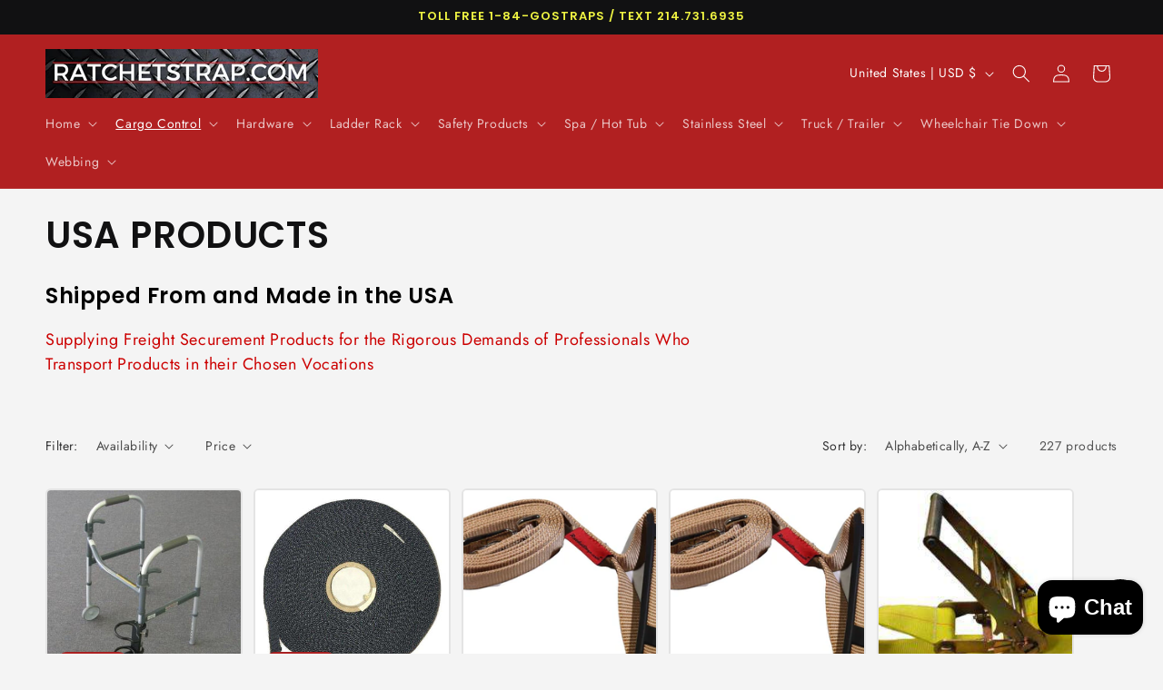

--- FILE ---
content_type: application/javascript
request_url: https://cdn-app.sealsubscriptions.com/shopify/public/js/seal-ac-module.js?v4&shop=ratchetstrap-com.myshopify.com&1769639921
body_size: 84121
content:


// Seal auto-charge app
var SealAC = (function(
	$,
	$_,
	GlobalUtility,
	GlobalTranslator,
	GlobalView,
	GlobalFormSelectors,
	GlobalRequirements,
	SealGlobal,
	ClientSpecifics,
	autoInjectWidgets,
	canShowWidgets,
	settings
) {
	
	var sellingPlanGroups 		= [{"options":[{"name":"Deliver Every"}],"name":"Subscribe & Save","selling_plans":[{"id":"710284312885","name":"12 Week Subscription","options":[{"value":"12 weeks"}],"price_adjustments":[{"value_type":"percentage","value":"10"}],"prePaidMultiplier":1,"description":"","has_free_trial":0,"free_trial_interval":"","free_trial_interval_count":0},{"id":"710284345653","name":"Monthly Subscription","options":[{"value":"Month"}],"price_adjustments":[{"value_type":"percentage","value":"10"}],"prePaidMultiplier":1,"description":"","has_free_trial":0,"free_trial_interval":"","free_trial_interval_count":0},{"id":"710284378421","name":"Yearly Subscription","options":[{"value":"Year"}],"price_adjustments":[{"value_type":"percentage","value":"10"}],"prePaidMultiplier":1,"description":"","has_free_trial":0,"free_trial_interval":"","free_trial_interval_count":0}],"product_variants":[{"product_id":"4278754755","variant_id":false,"handle":"2-van-ratchet-strap","subscription_only":0},{"product_id":"4291304899","variant_id":false,"handle":"2-heavy-duty-flatbed-ratchet-strap","subscription_only":0},{"product_id":"4291623043","variant_id":false,"handle":"2-cam-buckle-strap","subscription_only":0},{"product_id":"4292188355","variant_id":false,"handle":"plastic-veeboard-made-in-usa","subscription_only":0},{"product_id":"7026937954392","variant_id":false,"handle":"20-stacking-veeboards-ratchet-strap-corner-protectors-vb2go-color-options","subscription_only":0},{"product_id":"8291847811","variant_id":false,"handle":"1-vb2go","subscription_only":0},{"product_id":"9603316099","variant_id":false,"handle":"1-12-plastic-corner-portector-for-winch-straps","subscription_only":0},{"product_id":"4492497453144","variant_id":false,"handle":"dual-retractable-integrated-combination-belt-fe200868-4","subscription_only":0},{"product_id":"4492474974296","variant_id":false,"handle":"a-tank-oxygen-bottle-holder-w02aw","subscription_only":0},{"product_id":"6703839150168","variant_id":false,"handle":"plastic-snap-hooks-1shbk","subscription_only":0},{"product_id":"9965631177013","variant_id":false,"handle":"1-3-4-x-6-shock-absorbing-kevlar-lanyard-with-double-locking-hooks-each-end-96516k","subscription_only":0},{"product_id":"9965655523637","variant_id":false,"handle":"1-3-4-x-6-shock-absorbing-kevlar-y-lanyard-with-double-locking-hooks-each-end-and-100-tie-off-96516ky","subscription_only":0},{"product_id":"9600949092661","variant_id":false,"handle":"1-in-stainless-steel-snap-hook-snphk1ss","subscription_only":0},{"product_id":"9600973734197","variant_id":false,"handle":"1-in-stainless-steel-welded-o-ring-oring1ss","subscription_only":0},{"product_id":"8292172931","variant_id":false,"handle":"1-wide-handle-ratchet","subscription_only":0},{"product_id":"5129021443","variant_id":false,"handle":"1-stainless-ratchet","subscription_only":0},{"product_id":"1402289782872","variant_id":false,"handle":"qty-2-1-stainless-steel-cam-buckle-tie-down","subscription_only":0},{"product_id":"5490075139","variant_id":false,"handle":"1-cam-buckle","subscription_only":0},{"product_id":"6631808643","variant_id":false,"handle":"copy-of-4-pack-of-soft-tie-loops-2-12-long-2-18-long","subscription_only":0},{"product_id":"9361905549621","variant_id":false,"handle":"1-x-20-ft-ratchet-strap-w-vinyl-s-hook-r120vs","subscription_only":0},{"product_id":"8225774338357","variant_id":false,"handle":"1-x-48-nickel-plated-tourniquit-buckle-alligator-clip-ac104bl","subscription_only":0},{"product_id":"4590903363","variant_id":false,"handle":"1-kevlar-strap-w-stainless-alligator-clip","subscription_only":0},{"product_id":"7231617630296","variant_id":false,"handle":"1-black-cam-buckle-tie-down-for-cam1blk","subscription_only":0},{"product_id":"9826252325173","variant_id":false,"handle":"bolt-plate","subscription_only":0},{"product_id":"8154420019509","variant_id":false,"handle":"1-dull-black-resin-stamped-steel-slide-20-pack-slide1blk3100","subscription_only":0},{"product_id":"8766391427","variant_id":false,"handle":"1-long-forged-d-ring","subscription_only":0},{"product_id":"451482779679","variant_id":false,"handle":"1-heavy-duty-stainless-steel-ratchet","subscription_only":0},{"product_id":"9453686063413","variant_id":false,"handle":"1-natural-yellow-aramid-fiber-webbing-price-is-per-foot-w1kevn-copy","subscription_only":0},{"product_id":"7079653891","variant_id":false,"handle":"1-1-red-premium-heavy-duty-webbing-4-500-lb-mbs","subscription_only":0},{"product_id":"5490062083","variant_id":false,"handle":"1-buckle","subscription_only":0},{"product_id":"7219912245336","variant_id":false,"handle":"1-inch-stainless-steel-cam-buckle-tie-down-10-pack-1cbssx10","subscription_only":0},{"product_id":"8053510832437","variant_id":false,"handle":"1-stainless-steel-double-j-hooks-4-pack","subscription_only":0},{"product_id":"451623551007","variant_id":false,"handle":"qty-20-1-stainless-steel-wood-screws","subscription_only":0},{"product_id":"7078817539","variant_id":false,"handle":"1-tan-webbing","subscription_only":0},{"product_id":"8766299971","variant_id":false,"handle":"1-12-kayak","subscription_only":0},{"product_id":"7786675331","variant_id":false,"handle":"1-kevlar-loop","subscription_only":0},{"product_id":"7078856195","variant_id":false,"handle":"1-cam-buckle-s-hooks","subscription_only":0},{"product_id":"8225618371","variant_id":false,"handle":"20-ft-retractable-life-line","subscription_only":0},{"product_id":"9636911907125","variant_id":false,"handle":"1-x-20-ft-ratchet-strap-with-wire-hooks-d-rings-4-pack","subscription_only":0},{"product_id":"8226221059","variant_id":false,"handle":"1-ratchetstrap-wire-hooks","subscription_only":0},{"product_id":"7079085699","variant_id":false,"handle":"1-utility-wrap-strap","subscription_only":0},{"product_id":"7079016643","variant_id":false,"handle":"1-stainless-alligator-clip-strap","subscription_only":0},{"product_id":"8042166714677","variant_id":false,"handle":"1-x-4-ft-endless-ratchet-strap-2-pack-r104end","subscription_only":0},{"product_id":"8042175463733","variant_id":false,"handle":"1-x-4-ft-endless-ratchet-strap-4-pack-r104end","subscription_only":0},{"product_id":"463951003679","variant_id":false,"handle":"1-x-4-ft-endless-ratchet-strap","subscription_only":0},{"product_id":"8291691715","variant_id":false,"handle":"1-pet-leash-1","subscription_only":0},{"product_id":"8291198723","variant_id":false,"handle":"1-pet-leash","subscription_only":0},{"product_id":"8292661100853","variant_id":false,"handle":"1-x-6-ft-endless-ratchet-strap-r106end","subscription_only":0},{"product_id":"7222580291","variant_id":false,"handle":"1-shock-absorbing-lanyard","subscription_only":0},{"product_id":"7280978952280","variant_id":false,"handle":"1-x-6-ft-tan-pet-leash-w-snap-hook-and-comfort-hand-grip-pl106ssh","subscription_only":0},{"product_id":"7079147267","variant_id":false,"handle":"1-stainless-alligator-clip-strap-1","subscription_only":0},{"product_id":"7078585667","variant_id":false,"handle":"1-webbing-yellow","subscription_only":0},{"product_id":"6303507459","variant_id":false,"handle":"1-s-hook","subscription_only":0},{"product_id":"4388627651","variant_id":"13349984387","handle":"1-2-3-4-endless-ratchet-straps","subscription_only":0},{"product_id":"4388627651","variant_id":"13349984451","handle":"1-2-3-4-endless-ratchet-straps","subscription_only":0},{"product_id":"4388627651","variant_id":"13349984515","handle":"1-2-3-4-endless-ratchet-straps","subscription_only":0},{"product_id":"4388627651","variant_id":"13349984579","handle":"1-2-3-4-endless-ratchet-straps","subscription_only":0},{"product_id":"4388627651","variant_id":"13349984643","handle":"1-2-3-4-endless-ratchet-straps","subscription_only":0},{"product_id":"4388627651","variant_id":"13349984707","handle":"1-2-3-4-endless-ratchet-straps","subscription_only":0},{"product_id":"4388627651","variant_id":"13349984771","handle":"1-2-3-4-endless-ratchet-straps","subscription_only":0},{"product_id":"4388627651","variant_id":"13349984835","handle":"1-2-3-4-endless-ratchet-straps","subscription_only":0},{"product_id":"4388627651","variant_id":"13349984899","handle":"1-2-3-4-endless-ratchet-straps","subscription_only":0},{"product_id":"4388627651","variant_id":"13349984963","handle":"1-2-3-4-endless-ratchet-straps","subscription_only":0},{"product_id":"4388627651","variant_id":"13349985027","handle":"1-2-3-4-endless-ratchet-straps","subscription_only":0},{"product_id":"4388627651","variant_id":"13349985091","handle":"1-2-3-4-endless-ratchet-straps","subscription_only":0},{"product_id":"4388627651","variant_id":"13349985155","handle":"1-2-3-4-endless-ratchet-straps","subscription_only":0},{"product_id":"4388627651","variant_id":"13349985219","handle":"1-2-3-4-endless-ratchet-straps","subscription_only":0},{"product_id":"4388627651","variant_id":"13349985283","handle":"1-2-3-4-endless-ratchet-straps","subscription_only":0},{"product_id":"4388627651","variant_id":"49534405738805","handle":"1-2-3-4-endless-ratchet-straps","subscription_only":0},{"product_id":"4388627651","variant_id":"49534425202997","handle":"1-2-3-4-endless-ratchet-straps","subscription_only":0},{"product_id":"4388627651","variant_id":"13349985347","handle":"1-2-3-4-endless-ratchet-straps","subscription_only":0},{"product_id":"4388627651","variant_id":"13349985411","handle":"1-2-3-4-endless-ratchet-straps","subscription_only":0},{"product_id":"4388627651","variant_id":"13349985475","handle":"1-2-3-4-endless-ratchet-straps","subscription_only":0},{"product_id":"4388627651","variant_id":"13349985539","handle":"1-2-3-4-endless-ratchet-straps","subscription_only":0},{"product_id":"4388627651","variant_id":"13349985603","handle":"1-2-3-4-endless-ratchet-straps","subscription_only":0},{"product_id":"4388627651","variant_id":"13349985667","handle":"1-2-3-4-endless-ratchet-straps","subscription_only":0},{"product_id":"4388627651","variant_id":"13349985731","handle":"1-2-3-4-endless-ratchet-straps","subscription_only":0},{"product_id":"4388627651","variant_id":"13349985795","handle":"1-2-3-4-endless-ratchet-straps","subscription_only":0},{"product_id":"4388627651","variant_id":"13349985859","handle":"1-2-3-4-endless-ratchet-straps","subscription_only":0},{"product_id":"4388627651","variant_id":"13349985923","handle":"1-2-3-4-endless-ratchet-straps","subscription_only":0},{"product_id":"4388627651","variant_id":"13349985987","handle":"1-2-3-4-endless-ratchet-straps","subscription_only":0},{"product_id":"4388627651","variant_id":"13349986051","handle":"1-2-3-4-endless-ratchet-straps","subscription_only":0},{"product_id":"4388627651","variant_id":"13349986115","handle":"1-2-3-4-endless-ratchet-straps","subscription_only":0},{"product_id":"4388627651","variant_id":"13349986179","handle":"1-2-3-4-endless-ratchet-straps","subscription_only":0},{"product_id":"4388627651","variant_id":"13349986243","handle":"1-2-3-4-endless-ratchet-straps","subscription_only":0},{"product_id":"8024586027317","variant_id":false,"handle":"combination-lock-web-buckle","subscription_only":0},{"product_id":"8024816845109","variant_id":false,"handle":"copy-of-1-5-plastic-combination-locking-side-release-buckle-clsb","subscription_only":0},{"product_id":"4960750915","variant_id":false,"handle":"1-motorcycle-ratchet-cam-straps","subscription_only":0},{"product_id":"8788712899","variant_id":false,"handle":"qty-4-half-inch-d-ring-w-clip","subscription_only":0},{"product_id":"1922045313112","variant_id":false,"handle":"2-grade-70-clevis-grab-hook","subscription_only":0},{"product_id":"1921933705304","variant_id":false,"handle":"1-2-grade-80-clevis-grab-hook","subscription_only":0},{"product_id":"5760375939","variant_id":false,"handle":"wire-d-ring-bolt-clip","subscription_only":0},{"product_id":"4492467142744","variant_id":false,"handle":"1-4-l-track-installation-kit-fe201005","subscription_only":0},{"product_id":"9210296500533","variant_id":false,"handle":"1-4-nptf-blow-gun-kit-nt63050k","subscription_only":0},{"product_id":"8259294593333","variant_id":false,"handle":"10-blue-polyurethane-seal-with-filter-gladhand-10-pack-10017bf-1","subscription_only":0},{"product_id":"9416364163","variant_id":false,"handle":"10-5-16-clevis-grab-hk-1-19-ea-10-5-16-clevis-slip-hk-2-95-ea","subscription_only":0},{"product_id":"9607468515637","variant_id":false,"handle":"12-ft-2-ply-twisted-eye-to-eye-strap-rs2122ply","subscription_only":0},{"product_id":"6564602904664","variant_id":false,"handle":"120-piece-atc-car-fuse-assortment","subscription_only":0},{"product_id":"7014240059480","variant_id":false,"handle":"qty-100-14-120-lb-nylon-tie-wrap-uv-black-hdzt14x100","subscription_only":0},{"product_id":"4501361524824","variant_id":false,"handle":"15-air-coil-hose-blue-w-12-leads","subscription_only":0},{"product_id":"4501360738392","variant_id":false,"handle":"15-air-coil-hose-red-w-12-leads","subscription_only":0},{"product_id":"8855799169333","variant_id":false,"handle":"15-ft-air-coil-hose-set-red-blue-w-12-inch-leads-11015","subscription_only":0},{"product_id":"9810378391861","variant_id":false,"handle":"15-inch-rubber-tarp-straps-w-crimped-s-hooks-15-pack","subscription_only":0},{"product_id":"456672509983","variant_id":false,"handle":"15-rubber-tarp-straps-w-crimped-s-hooks-qty-20","subscription_only":0},{"product_id":"9810370625845","variant_id":false,"handle":"15-inch-rubber-tarp-straps-w-crimped-s-hooks-25-pack","subscription_only":0},{"product_id":"9810372854069","variant_id":false,"handle":"15-inch-rubber-tarp-straps-w-crimped-s-hooks-40-pack","subscription_only":0},{"product_id":"9709699331","variant_id":false,"handle":"15-cable-ties-nylon-zip-cable-ties-large-120-lb","subscription_only":0},{"product_id":"4187504869464","variant_id":false,"handle":"15-x-19-gray-universal-bonded-heavy-weight-perforated-sorbent-pad","subscription_only":0},{"product_id":"4659640008792","variant_id":false,"handle":"20-of-each-15-21-and-31rubber-tarp-straps-w-crimped-s-hooks-total-qty-60","subscription_only":0},{"product_id":"9607470842165","variant_id":false,"handle":"12-ft-2-ply-twisted-eye-to-eye-strap-rs2162ply","subscription_only":0},{"product_id":"9563297087797","variant_id":false,"handle":"philips-phillips-7-way-socket-sta-dry-ring-bullet-termination-sockets-2-pack","subscription_only":0},{"product_id":"4876875923544","variant_id":false,"handle":"1000-pack-2-in-x-20-ft-van-ratchet-strap-logistic-e-track-w-spring-e","subscription_only":0},{"product_id":"434749210655","variant_id":false,"handle":"10-pack-2-in-x-20-ft-van-ratchet-strap-logistic-e-track-w-spring-e","subscription_only":0},{"product_id":"434753667103","variant_id":false,"handle":"16-pack-2-in-x-20-ft-van-ratchet-strap-logistic-e-track-w-spring-e","subscription_only":0},{"product_id":"434726895647","variant_id":false,"handle":"12-pack-2-in-x-20-ft-van-ratchet-strap-logistic-e-track-w-spring-e","subscription_only":0},{"product_id":"434760089631","variant_id":false,"handle":"20-pack-2-in-x-20-ft-van-ratchet-strap-logistic-e-track-w-spring-e","subscription_only":0},{"product_id":"434900336671","variant_id":false,"handle":"4-pack-2-in-x-20-ft-van-ratchet-strap-logistic-e-track-w-spring-e","subscription_only":0},{"product_id":"434738200607","variant_id":false,"handle":"8-pack-2-in-x-20-ft-van-ratchet-strap-logistic-e-track-w-spring-e","subscription_only":0},{"product_id":"5611384835","variant_id":false,"handle":"2-ratchet-12-fixed-flat-hook","subscription_only":0},{"product_id":"2021587845208","variant_id":false,"handle":"2-long-wide-handle-ratchet-double-locking","subscription_only":0},{"product_id":"758421389400","variant_id":false,"handle":"2-round-amber-clearance-side-marker-light-4-led","subscription_only":0},{"product_id":"758417883224","variant_id":false,"handle":"2-round-red-clearance-side-marker-light-4-led","subscription_only":0},{"product_id":"4317801411","variant_id":false,"handle":"2-ratchet-snap-hook","subscription_only":0},{"product_id":"4321026691","variant_id":false,"handle":"2-short-wide-handle-ratchet-double-locking","subscription_only":0},{"product_id":"451478552607","variant_id":false,"handle":"qty-10-2-swivel-j-hook-for-auto-hauling-ratchet-strap-assemblies","subscription_only":0},{"product_id":"4322159107","variant_id":false,"handle":"2-swivel-j-hook","subscription_only":0},{"product_id":"451472228383","variant_id":false,"handle":"2-swivel-j-hook-for-auto-hauling-ratchet-strap-assemblies","subscription_only":0},{"product_id":"4321345795","variant_id":false,"handle":"2wide-handle-ratchet-for-interior-van-straps","subscription_only":0},{"product_id":"5193954755","variant_id":false,"handle":"ratchet","subscription_only":0},{"product_id":"9777140105525","variant_id":false,"handle":"2-pack-rack-strap-curved-mounting-bracket-for-2-inch-o-d-round-pipe-color-metal-options","subscription_only":0},{"product_id":"1310948458584","variant_id":false,"handle":"2-pc-wind-strap-kit-hot-tub-secure-acw-loc-spa-hurricane-tie-down-10-ft-blue","subscription_only":0},{"product_id":"767509692504","variant_id":false,"handle":"2-pc-wind-strap-kit-hot-tub-secure-acw-loc-spa-hurricane-tie-down-10-ft-olive","subscription_only":0},{"product_id":"1310772133976","variant_id":false,"handle":"2-pc-wind-strap-kit-hot-tub-secure-acw-loc-spa-hurricane-tie-down-10-ft-black","subscription_only":0},{"product_id":"1311028445272","variant_id":false,"handle":"2-pc-wind-strap-kit-hot-tub-secure-acw-loc-spa-hurricane-tie-down-10-ft-red","subscription_only":0},{"product_id":"1311201820760","variant_id":false,"handle":"2-pc-wind-strap-kit-hot-tub-secure-acw-loc-spa-hurricane-tie-down-10-ft-tan","subscription_only":0},{"product_id":"1310772428888","variant_id":false,"handle":"2-pc-wind-strap-kit-hot-tub-secure-acw-loc-spa-hurricane-tie-down-12-ft-black","subscription_only":0},{"product_id":"1310954061912","variant_id":false,"handle":"2-pc-wind-strap-kit-hot-tub-secure-acw-loc-spa-hurricane-tie-down-12-ft-blue","subscription_only":0},{"product_id":"767510347864","variant_id":false,"handle":"2-pc-wind-strap-kit-hot-tub-secure-acw-loc-spa-hurricane-tie-down-12-ft-olive","subscription_only":0},{"product_id":"1311029133400","variant_id":false,"handle":"2-pc-wind-strap-kit-hot-tub-secure-acw-loc-spa-hurricane-tie-down-12-ft-red","subscription_only":0},{"product_id":"1311202574424","variant_id":false,"handle":"2-pc-wind-strap-kit-hot-tub-secure-acw-loc-spa-hurricane-tie-down-12-ft-tan","subscription_only":0},{"product_id":"1310771052632","variant_id":false,"handle":"2-pc-wind-strap-kit-hot-tub-secure-acw-loc-spa-hurricane-tie-down-8-ft-black","subscription_only":0},{"product_id":"1310936793176","variant_id":false,"handle":"2-pc-wind-strap-kit-hot-tub-secure-acw-loc-spa-hurricane-tie-down-8-ft-blue","subscription_only":0},{"product_id":"767507824728","variant_id":false,"handle":"2-pc-wind-strap-kit-hot-tub-secure-acw-loc-spa-hurricane-tie-down-8-ft-olive","subscription_only":0},{"product_id":"1311027462232","variant_id":false,"handle":"2-pc-wind-strap-kit-hot-tub-secure-acw-loc-spa-hurricane-tie-down-8-ft-red","subscription_only":0},{"product_id":"1311198085208","variant_id":false,"handle":"2-pc-wind-strap-kit-hot-tub-secure-acw-loc-spa-hurricane-tie-down-8-ft-tan","subscription_only":0},{"product_id":"469066809375","variant_id":false,"handle":"acw-spa-cover-hot-tub-wind-securement-strap-complete-kit-adjustable-nexus-locks","subscription_only":0},{"product_id":"769859715160","variant_id":false,"handle":"2-pc-wind-strap-kit-hot-tub-secure-acw-loc-spa-hurricane-tie-down-blue","subscription_only":0},{"product_id":"768869695576","variant_id":false,"handle":"2-pc-wind-strap-kit-hot-tub-secure-acw-loc-spa-hurricane-tie-down-olive-drab","subscription_only":0},{"product_id":"769848475736","variant_id":false,"handle":"2-pc-wind-strap-kit-hot-tub-secure-acw-loc-spa-hurricane-tie-down-red","subscription_only":0},{"product_id":"769486749784","variant_id":false,"handle":"2-pc-wind-strap-kit-hot-tub-secure-acw-loc-spa-hurricane-tie-down-tan","subscription_only":0},{"product_id":"8719598851","variant_id":false,"handle":"copy-of-1x-25-ft-endless-wrap-ratchet-strap-4-500-lb-black-made-in-usa-webbing","subscription_only":0},{"product_id":"747234787416","variant_id":false,"handle":"2-x-10-ft-endless-wrap-ratchet-strap-12-000-lb-yellow-made-in-usa-webbing","subscription_only":0},{"product_id":"4621017677912","variant_id":false,"handle":"2-x-12-ft-hd-cam-buckle-w-3-spring-e-fittings-electronic-strap-yellow","subscription_only":0},{"product_id":"9089635942709","variant_id":false,"handle":"2-x-15-ft-black-strap-w-swivel-j-hook-diamond-weave","subscription_only":0},{"product_id":"9563589607733","variant_id":false,"handle":"2-x-15-ft-winch-strap-with-flat-hook-diamond-weave-color-options","subscription_only":0},{"product_id":"9563565556021","variant_id":false,"handle":"2-x-15-ft-winch-strap-with-wire-hook-diamond-weave-color-options-copy","subscription_only":0},{"product_id":"8452968775989","variant_id":false,"handle":"2-x-16-ft-ratchet-strap-vb2go-color-options","subscription_only":0},{"product_id":"434719260703","variant_id":false,"handle":"200-pack-2-in-x-20-ft-van-ratchet-strap-logistic-e-track-w-spring-e","subscription_only":0},{"product_id":"1388098879576","variant_id":false,"handle":"2-x-20-ft-armour-ratchet-w-wire-hooks-yellow","subscription_only":0},{"product_id":"9563598750005","variant_id":false,"handle":"2-x-30-ft-winch-strap-with-flat-hook-diamond-weave-color-options","subscription_only":0},{"product_id":"9563549040949","variant_id":false,"handle":"2-x-30-ft-winch-strap-with-wire-hook-diamond-weave-color-options","subscription_only":0},{"product_id":"9563519451445","variant_id":false,"handle":"2-x-36-in-v-bridle-w-rtj-hooks","subscription_only":0},{"product_id":"5212934467","variant_id":false,"handle":"4-pack-heavy-duty","subscription_only":0},{"product_id":"427110170655","variant_id":false,"handle":"2-inch-black-kevlar-webbing","subscription_only":0},{"product_id":"4178415648856","variant_id":false,"handle":"2-conspicuity-tape-11-red-7-white-3m-diamond-grade","subscription_only":0},{"product_id":"4178334842968","variant_id":false,"handle":"2-conspicuity-tape-6-red-6-white-3m-diamond-grade","subscription_only":0},{"product_id":"7078733699","variant_id":false,"handle":"1-2-electric-green-webbing-w-edge","subscription_only":0},{"product_id":"5590151171","variant_id":false,"handle":"2-ratchet-strap-flat-hook","subscription_only":0},{"product_id":"9883574075701","variant_id":false,"handle":"2-heavy-duty-flatbed-ratchet-strap-w-flat-hooks-red","subscription_only":0},{"product_id":"5193873539","variant_id":false,"handle":"2-ratchet-strap-wire-hooks","subscription_only":0},{"product_id":"8292166211","variant_id":false,"handle":"2-grey-webbing-red-edge-guard","subscription_only":0},{"product_id":"9770896064821","variant_id":false,"handle":"2-heavy-duty-stainless-steel-ratchet-2rssrhd","subscription_only":0},{"product_id":"4346281475","variant_id":false,"handle":"2-ratchet-rubber-grip","subscription_only":0},{"product_id":"4600470531","variant_id":false,"handle":"2-interior-van-straps-for-e-a-track-f-track","subscription_only":0},{"product_id":"4178417549400","variant_id":false,"handle":"2-kiss-cut-roll-conspicuity-tape-11-red-7-white-3m-diamond-grade","subscription_only":0},{"product_id":"4913410146392","variant_id":false,"handle":"2-m-c-amber-or-red-8-led-led30","subscription_only":0},{"product_id":"9248032653621","variant_id":false,"handle":"2-natural-yellow-aramid-fiber-webbing-price-is-per-foot-w2kevn","subscription_only":0},{"product_id":"9089732477237","variant_id":false,"handle":"2-ratchet-strap-w-flat-hooks-27-or-30-ft-10-pack","subscription_only":0},{"product_id":"9089703018805","variant_id":false,"handle":"2-x-27-ft-ratchet-strap-w-flat-hooks-great-value","subscription_only":0},{"product_id":"9089728315701","variant_id":false,"handle":"copy-of-2-ratchet-strap-w-wire-hooks-27-or-30-ft-10-pack","subscription_only":0},{"product_id":"9089723105589","variant_id":false,"handle":"2-ratchet-strap-w-wire-hooks-27-or-30-ft-great-value","subscription_only":0},{"product_id":"6588677251","variant_id":false,"handle":"2-scuff-edge-blue","subscription_only":0},{"product_id":"6588629123","variant_id":false,"handle":"2-scuff-edge-orange","subscription_only":0},{"product_id":"6631916483","variant_id":false,"handle":"2-scuff-edge-webbing-red","subscription_only":0},{"product_id":"6816936263768","variant_id":false,"handle":"2-spa-cover-hot-tub-wind-securement-strap-kit-adjustable-length-options","subscription_only":0},{"product_id":"8053508800821","variant_id":false,"handle":"stainless-steel-double-j-hooks-4-pack","subscription_only":0},{"product_id":"4825963011","variant_id":false,"handle":"stamped-flat-hook","subscription_only":0},{"product_id":"4756552067","variant_id":false,"handle":"2-replacement-strap","subscription_only":0},{"product_id":"5193904323","variant_id":false,"handle":"2-replacement-wirehooks","subscription_only":0},{"product_id":"1995034919000","variant_id":false,"handle":"2-x-10-ft-interior-van-ratchet-strap-with-1-pc-spring-e-fittings","subscription_only":0},{"product_id":"5193801411","variant_id":false,"handle":"2-10-strap-swivelj","subscription_only":0},{"product_id":"9169317315","variant_id":false,"handle":"2-x-10-ft-yellow-strap-w-wire-hooks","subscription_only":0},{"product_id":"9111191619","variant_id":false,"handle":"16-2-x-11-ft-over-the-wheel-3-point-auto-tie-down-3-hooks-3-cleats-free-shipping","subscription_only":0},{"product_id":"5887949379","variant_id":false,"handle":"r11ahwhrd","subscription_only":0},{"product_id":"5386961731","variant_id":false,"handle":"2-11-auto-swivelj","subscription_only":0},{"product_id":"9813583986997","variant_id":false,"handle":"2-x-11-ft-over-the-wheel-3-point-auto-tie-down-strap-w-3-hooks-3-sliding-cleats-2-pack","subscription_only":0},{"product_id":"5585759555","variant_id":false,"handle":"2-11-over-wheel","subscription_only":0},{"product_id":"1993803169880","variant_id":false,"handle":"2-x-11-ft-ratchet-wheel-strap-dw-w-swivel-j-hooks-swivel-j-idler-hook-blue","subscription_only":0},{"product_id":"9050300547381","variant_id":false,"handle":"2-x-12-ft-cam-strap-w-plate-trailer-hook-color-options","subscription_only":0},{"product_id":"458247798815","variant_id":false,"handle":"qty-10-2-interior-van-cam-buckle-e-track-strap-w-spring-e-fittings","subscription_only":0},{"product_id":"458261331999","variant_id":false,"handle":"qty-12-2-interior-van-cam-buckle-e-track-strap-w-spring-e-fittings","subscription_only":0},{"product_id":"458213687327","variant_id":false,"handle":"qty-4-2-interior-van-cam-buckle-e-track-strap-w-spring-e-fittings","subscription_only":0},{"product_id":"9813596766517","variant_id":false,"handle":"2-x-12-ft-interior-van-cam-buckle-e-track-strap-w-spring-e-fittings-6-pack","subscription_only":0},{"product_id":"458235543583","variant_id":false,"handle":"qty-8-2-interior-van-cam-buckle-e-track-strap-w-spring-e-fittings","subscription_only":0},{"product_id":"8788876099","variant_id":false,"handle":"qty-4-2x12-e-track-ratchet-strap","subscription_only":0},{"product_id":"437268119583","variant_id":false,"handle":"qty-200-2-x-12-ft-interior-van-ratchet-e-track-straps-w-spring-e-fittings","subscription_only":0},{"product_id":"4876028182616","variant_id":false,"handle":"qty-1-000-2-x-12-ft-interior-van-ratchet-e-track-straps-w-spring-e-fittings","subscription_only":0},{"product_id":"5047363523","variant_id":false,"handle":"10-pack-2-interior-van-ratchet-e-track-strap","subscription_only":0},{"product_id":"437272182815","variant_id":false,"handle":"qty-100-2-x-12-ft-interior-van-ratchet-e-track-straps-w-spring-e-fittings","subscription_only":0},{"product_id":"437249015839","variant_id":false,"handle":"qty-12-2-x-12-ft-interior-van-ratchet-e-track-straps-w-spring-e-fittings","subscription_only":0},{"product_id":"452807163935","variant_id":false,"handle":"qty-16-2-x-12-ft-interior-van-ratchet-e-track-straps-w-spring-e-fittings","subscription_only":0},{"product_id":"437300559903","variant_id":false,"handle":"qty-20-2-x-12-ft-interior-van-ratchet-e-track-straps-w-spring-e-fittings","subscription_only":0},{"product_id":"437278408735","variant_id":false,"handle":"qty-50-2-x-12-ft-interior-van-ratchet-e-track-straps-w-spring-e-fittings","subscription_only":0},{"product_id":"4876906365016","variant_id":false,"handle":"qty-500-2-x-12-ft-interior-van-ratchet-e-track-straps-w-spring-e-fittings","subscription_only":0},{"product_id":"1922049048664","variant_id":false,"handle":"amazo-qty-20-2-x-12-ft-interior-van-ratchet-e-track-straps-w-spring-e-fittings","subscription_only":0},{"product_id":"437284470815","variant_id":false,"handle":"qty-8-2-x-12-ft-interior-van-ratchet-e-track-straps-w-spring-e-fittings","subscription_only":0},{"product_id":"1932615909464","variant_id":false,"handle":"2-x-12-ft-interior-van-ratchet-strap-with-1-pc-spring-e-fittings","subscription_only":0},{"product_id":"6303487043","variant_id":false,"handle":"butterfly","subscription_only":0},{"product_id":"7223269251","variant_id":false,"handle":"2-12-ratchet-strap-red","subscription_only":0},{"product_id":"4178388516952","variant_id":false,"handle":"2-x-12-strips-white-3m-flexible-prismatic-conspicuity-tape","subscription_only":0},{"product_id":"370135564319","variant_id":false,"handle":"2-x-15-ft-black-strap-w-swivel-j-hook","subscription_only":0},{"product_id":"8788803779","variant_id":false,"handle":"qty-4-2x16-ratchet-strap-e-track","subscription_only":0},{"product_id":"4195362472024","variant_id":false,"handle":"qty-10-2-x-16-interior-van-cam-buckle-e-track-strap-w-spring-e-fittings","subscription_only":0},{"product_id":"4623330738264","variant_id":false,"handle":"qty-4-2-x-16-ft-interior-van-cam-buckle-e-track-strap-w-spring-e-fittings","subscription_only":0},{"product_id":"1943017652312","variant_id":false,"handle":"2-x-16-ft-cam","subscription_only":0},{"product_id":"9856089915701","variant_id":false,"handle":"2-x-16-ft-interior-van-ratchet-e-track-strap-w-spring-e-fittings-1-ft-fixed-end-qty-300","subscription_only":0},{"product_id":"9856066879797","variant_id":false,"handle":"2-x-16-ft-interior-van-ratchet-e-track-strap-w-spring-e-fittings-r16e-copy","subscription_only":0},{"product_id":"8225606275","variant_id":false,"handle":"2-35-black-ratchet-flathook","subscription_only":0},{"product_id":"763904426072","variant_id":false,"handle":"2-x-35-ft-ratchet-strap-w-flat-hooks","subscription_only":0},{"product_id":"4178387402840","variant_id":false,"handle":"2-x-50-yd-white-3m-flexible-prismatic-conspicuity-tape","subscription_only":0},{"product_id":"9563528134965","variant_id":false,"handle":"2-x-56-tow-v-bridle-strap-w-twisted-snap-hooks-d-rings-diamondweave","subscription_only":0},{"product_id":"426612817951","variant_id":false,"handle":"2-inch-black-kevlar-high-heat-strap","subscription_only":0},{"product_id":"7222606659","variant_id":false,"handle":"2-8-axle-snaphook","subscription_only":0},{"product_id":"9721790659","variant_id":false,"handle":"2-x-8-ft-axle-wrap-auto-tie-down-ratchet-strap-w-snap-hooks-yellow","subscription_only":0},{"product_id":"9603486211","variant_id":false,"handle":"1-2-x-8-ft-axle-wrap-auto-tie-down-ratchet-strap-w-snap-hooks-blue","subscription_only":0},{"product_id":"9603474883","variant_id":false,"handle":"1-2-x-8-ft-axle-wrap-auto-tie-down-ratchet-strap-w-snap-hooks-black","subscription_only":0},{"product_id":"9709642563","variant_id":false,"handle":"2-x-8-ft-axle-wrap-auto-tie-down-ratchet-straps-w-snap-hooks-yellow","subscription_only":0},{"product_id":"5490067267","variant_id":false,"handle":"auto-1","subscription_only":0},{"product_id":"5048427715","variant_id":false,"handle":"copy-of-qty-discount-10-pack-2-interior-van-ratchet-e-track-straps","subscription_only":0},{"product_id":"738703835224","variant_id":false,"handle":"qty-100-2x-16-ft-logistic-van-ratchet-e-track-straps-w-spring-e-fittings-1","subscription_only":0},{"product_id":"453793087519","variant_id":false,"handle":"qty-16-2x-16-ft-logistic-van-ratchet-e-track-straps-w-spring-e-fittings","subscription_only":0},{"product_id":"452811325471","variant_id":false,"handle":"qty-20-2x-16-ft-logistic-van-ratchet-e-track-straps-w-spring-e-fittings","subscription_only":0},{"product_id":"1954715959384","variant_id":false,"handle":"qty-4-2x-16-ft-logistic-van-ratchet-e-track-straps-w-spring-e-fittings","subscription_only":0},{"product_id":"453791318047","variant_id":false,"handle":"qty-50-2x-16-ft-logistic-van-ratchet-e-track-straps-w-spring-e-fittings","subscription_only":0},{"product_id":"452831805471","variant_id":false,"handle":"qty-8-2x-16-ft-logistic-van-ratchet-e-track-straps-w-spring-e-fittings","subscription_only":0},{"product_id":"453900959775","variant_id":false,"handle":"qty-12-2x-16-ft-logistic-van-ratchet-e-track-straps-w-spring-e-fittings","subscription_only":0},{"product_id":"9087828483","variant_id":false,"handle":"qty-10-2x16ft-ratchet-strap-w-spg-e-wh","subscription_only":0},{"product_id":"453905874975","variant_id":false,"handle":"qty-100-2x-16-ft-logistic-van-ratchet-e-track-straps-w-spring-e-fittings","subscription_only":0},{"product_id":"4876039028824","variant_id":false,"handle":"qty-1-000-2x-16-ft-logistic-van-ratchet-e-track-straps-w-spring-e-fittings","subscription_only":0},{"product_id":"758430367832","variant_id":false,"handle":"2-5-round-red-clearance-side-marker-light-4-led-1","subscription_only":0},{"product_id":"758412705880","variant_id":false,"handle":"2-5-chrome-mini-utility-license-lam-2-led","subscription_only":0},{"product_id":"4913438425176","variant_id":false,"handle":"2-5-m-c-amber-or-yellow-10-led-led10","subscription_only":0},{"product_id":"758427353176","variant_id":false,"handle":"2-5-round-amber-clearance-side-marker-light-4-led","subscription_only":0},{"product_id":"8172208816437","variant_id":false,"handle":"20-ft-cable-retractable-lanyard-w-3600-lb-gates-top-bottom-us-hn20","subscription_only":0},{"product_id":"456604712991","variant_id":false,"handle":"rubber-tarp-straps-w-crimped-s-hooks-qty-100","subscription_only":0},{"product_id":"456636465183","variant_id":false,"handle":"21-rubber-tarp-straps-w-crimped-s-hooks-qty-20","subscription_only":0},{"product_id":"9603429315","variant_id":false,"handle":"qty-4-24-axle-straps-auto-car-hauler-tie-downs-tow-wrecker-black","subscription_only":0},{"product_id":"9563523285301","variant_id":false,"handle":"24-inch-axle-straps-diamondweave-4-pack-color-options","subscription_only":0},{"product_id":"9423512643","variant_id":false,"handle":"24-axle-straps-auto-car-hauler-tie-downs-tow-wrecker","subscription_only":0},{"product_id":"9603417795","variant_id":false,"handle":"1-qty-4-24-axle-straps-auto-car-hauler-tie-downs-tow-wrecker-blue","subscription_only":0},{"product_id":"6867727253592","variant_id":false,"handle":"24-extension-wheelchair-lap-belt-red-h350245-24","subscription_only":0},{"product_id":"7302305906776","variant_id":false,"handle":"24-veeboards-corner-guards-ratchet-strap-protectors-4-pack-color-options","subscription_only":0},{"product_id":"4681446162520","variant_id":false,"handle":"24-veeboards-corner-guards-ratchet-strap-protectors-color-options","subscription_only":0},{"product_id":"4833111867480","variant_id":false,"handle":"25-red-25-blue-poly-seal-with-filter-gladhand-10017rbfx25","subscription_only":0},{"product_id":"4178431967320","variant_id":false,"handle":"3-conspicuity-tape-11-red-7-white-3m-diamond-grade","subscription_only":0},{"product_id":"9094165379","variant_id":false,"handle":"3-x-30-ft-hd-ratchet-wire-hooks","subscription_only":0},{"product_id":"4826236675","variant_id":false,"handle":"3-piece-e-fitting","subscription_only":0},{"product_id":"4604860956760","variant_id":false,"handle":"3-5-diameter-mounting-pad","subscription_only":0},{"product_id":"8983453827","variant_id":false,"handle":"3-4-forged-d-ring-weld-on-clip","subscription_only":0},{"product_id":"8983473347","variant_id":false,"handle":"3-4-forged-d-ring-weld-on-clip-qty-2","subscription_only":0},{"product_id":"8983528387","variant_id":false,"handle":"3-4-forged-d-ring-weld-on-qty-4","subscription_only":0},{"product_id":"9813738815797","variant_id":false,"handle":"3-8-clevis-grab-hook-grade-70-6-pack","subscription_only":0},{"product_id":"2097653940312","variant_id":false,"handle":"3-8-clevis-grab-hook-grade-70","subscription_only":0},{"product_id":"2097655578712","variant_id":false,"handle":"qty-10-3-8-clevis-grab-hook-grade-70","subscription_only":0},{"product_id":"2097650303064","variant_id":false,"handle":"qty-2-3-8-clevis-grab-hook-grade-70","subscription_only":0},{"product_id":"2097656299608","variant_id":false,"handle":"qty-20-3-8-clevis-grab-hook-grade-70","subscription_only":0},{"product_id":"2097658363992","variant_id":false,"handle":"qty-40-3-8-clevis-grab-hook-grade-70","subscription_only":0},{"product_id":"2097655054424","variant_id":false,"handle":"qty-8-3-8-clevis-grab-hook-grade-70","subscription_only":0},{"product_id":"2097654530136","variant_id":false,"handle":"qty-4-3-8-clevis-grab-hook-grade-70","subscription_only":0},{"product_id":"5490057411","variant_id":false,"handle":"chain-extension","subscription_only":0},{"product_id":"9739807043","variant_id":false,"handle":"3-8-grade-70-double-clevis-repair-link","subscription_only":0},{"product_id":"451488514079","variant_id":false,"handle":"qty-2-3-8-grade-70-double-clevis-repair-link","subscription_only":0},{"product_id":"4665720242264","variant_id":false,"handle":"ratchet-chain-binder-for-g70-transport-or-g43-high-test-chain-qty-2","subscription_only":0},{"product_id":"1941700182104","variant_id":false,"handle":"31-rubber-tarp-straps-w-crimped-s-hooks-qty-100","subscription_only":0},{"product_id":"4613171183704","variant_id":false,"handle":"31-rubber-tarp-straps-w-crimped-s-hooks-qty-20","subscription_only":0},{"product_id":"456631713823","variant_id":false,"handle":"rubber-tarp-straps-w-crimped-s-hooks-qty-50","subscription_only":0},{"product_id":"9424770371","variant_id":false,"handle":"qty-4-36-axle-straps-auto-car-hauler-tie-downs-tow-wrecker","subscription_only":0},{"product_id":"9563525546293","variant_id":false,"handle":"36-inch-axle-straps-diamondweave-color-options-4-pack","subscription_only":0},{"product_id":"4681449275480","variant_id":false,"handle":"36-veeboards-corner-guards-ratchet-strap-protectors-color-options","subscription_only":0},{"product_id":"4269850230872","variant_id":false,"handle":"37-bracket-mount-gladhand-service","subscription_only":0},{"product_id":"4178310430808","variant_id":false,"handle":"1-5-conspicuity-tape-11-red-7-white-3m-diamond-grade","subscription_only":0},{"product_id":"4178437898328","variant_id":false,"handle":"1-5-conspicuity-tape-6-red-6-white-3m-diamond-grade","subscription_only":0},{"product_id":"758402318424","variant_id":false,"handle":"4-round-park-turn-clearance-18-led-sealed-light-amber","subscription_only":0},{"product_id":"4321079683","variant_id":false,"handle":"4-standard-handle-ratchet","subscription_only":0},{"product_id":"4492481921112","variant_id":false,"handle":"4-m-series-manual-belts-2-rear-over-center-and-2-front-cam-for-l-track-no-occupant-securement-m-300-l30","subscription_only":0},{"product_id":"4492482314328","variant_id":false,"handle":"4-m-series-manual-belts-2-rear-over-center-and-2-front-cam-for-l-track-integrated-lap-belt-fixed-shoulder-belt-and-4-oval-l-pockets-m-300-l30","subscription_only":0},{"product_id":"4492482642008","variant_id":false,"handle":"4-m-series-rear-manual-belts-with-over-center-buckle-for-l-track-integrated-lap-belt-fixed-shoulder-belt-and-4-oval-l-pockets-m-305-l30","subscription_only":0},{"product_id":"9087152899","variant_id":false,"handle":"4-aar-winch-strap-webbing","subscription_only":0},{"product_id":"9089559757109","variant_id":false,"handle":"4-x-30-ft-winch-strap-w-flat-hook-box-qty","subscription_only":0},{"product_id":"9085431218485","variant_id":false,"handle":"4-winch-strap-w-flat-hook-great-value","subscription_only":0},{"product_id":"9563520631093","variant_id":false,"handle":"4-x-30-in-v-bridle-w-8-in-j-hooks-mini-j-hooks-diamond-weave","subscription_only":0},{"product_id":"9012411523","variant_id":false,"handle":"4-double-l-track-sliding-winch","subscription_only":0},{"product_id":"4913579393112","variant_id":false,"handle":"4-rear-turn-amber-18-led-led40y24","subscription_only":0},{"product_id":"4913717313624","variant_id":false,"handle":"4-round-back-up-10-led-white-led40w19","subscription_only":0},{"product_id":"758403072088","variant_id":false,"handle":"4-round-stop-turn-tail-10-led-sealed-back-up-light-white","subscription_only":0},{"product_id":"758399238232","variant_id":false,"handle":"4-round-stop-turn-tail-18-led-sealed-light-red","subscription_only":0},{"product_id":"758405169240","variant_id":false,"handle":"4-round-stop-turn-tail-18-led-sealed-light-red-1","subscription_only":0},{"product_id":"4913578049624","variant_id":false,"handle":"4-s-t-t-red-40-led-signal-lighting-led40","subscription_only":0},{"product_id":"9948309422389","variant_id":false,"handle":"4-webbing-aar-approved-association-of-american-railroads-300-ft-1-roll","subscription_only":0},{"product_id":"5005459715","variant_id":false,"handle":"4-webbing-aar","subscription_only":0},{"product_id":"4773921603","variant_id":false,"handle":"4-winch-replacement-strap","subscription_only":0},{"product_id":"5662698819","variant_id":false,"handle":"4-flathook-strap","subscription_only":0},{"product_id":"4538925678680","variant_id":false,"handle":"4-x-20-ft-recovery-strap-cordura-lined-eyes-2-ply","subscription_only":0},{"product_id":"7054967439448","variant_id":false,"handle":"4-x-30-ft-diamond-weave-winch-straps-w-flat-hooks-s430fdw","subscription_only":0},{"product_id":"8166988382517","variant_id":false,"handle":"copy-of-4-x-30-ft-diamond-weave-winch-straps-w-flat-hooks-2-pack-s430fdw","subscription_only":0},{"product_id":"5266267139","variant_id":false,"handle":"4-30-ratchet-wirehooks","subscription_only":0},{"product_id":"451520102431","variant_id":false,"handle":"qty-10-4-x-30-ft-heavy-duty-ratchet-strap-w-flat-hooks","subscription_only":0},{"product_id":"451507716127","variant_id":false,"handle":"4-x-30-ft-heavy-duty-ratchet-strap-w-flat-hooks","subscription_only":0},{"product_id":"7503442243","variant_id":false,"handle":"4x30-ratchet-s-flat-hook","subscription_only":0},{"product_id":"9883658060085","variant_id":false,"handle":"4-x-30-ft-ratchet-strap-w-flat-hooks-red","subscription_only":0},{"product_id":"384752058399","variant_id":false,"handle":"qty-10-4x30-ft-winch-straps-w-flat-hook","subscription_only":0},{"product_id":"9520570171701","variant_id":false,"handle":"4-x-34-ft-strap-w-v-iron","subscription_only":0},{"product_id":"7733053315","variant_id":false,"handle":"copy-of-4x30-heavy-duty-ratchet-strap-w-flat-hook","subscription_only":0},{"product_id":"7298942107736","variant_id":false,"handle":"4x40-ft-heavy-duty-winch-strap-w-flat-hook-aar-webbing-s440faar","subscription_only":0},{"product_id":"4604845916248","variant_id":false,"handle":"4-825-diameter-mounting-pad-pontoon-boat","subscription_only":0},{"product_id":"4318462787","variant_id":false,"handle":"48-strap-corner-protector-black-made-in-usa","subscription_only":0},{"product_id":"8259269099829","variant_id":false,"handle":"5-red-5-blue-polyurethane-seal-with-filter-gladhand-10-pack-10017rbf","subscription_only":0},{"product_id":"6589817520216","variant_id":false,"handle":"5-round-twist-lock-document-holder-certificate-box","subscription_only":0},{"product_id":"449244594207","variant_id":false,"handle":"qty-2-5-16-clevis-grab-hook-grade-70","subscription_only":0},{"product_id":"4590421699","variant_id":false,"handle":"5-16-x-3-8-lever-load-chain-binder","subscription_only":0},{"product_id":"448332070943","variant_id":false,"handle":"qty-8-5-16-clevis-grab-hook-grade-70","subscription_only":0},{"product_id":"2097769283672","variant_id":false,"handle":"5-16-clevis-grab-hook-grade-70","subscription_only":0},{"product_id":"2097776853080","variant_id":false,"handle":"qty-10-5-16-clevis-grab-hook-grade-70","subscription_only":0},{"product_id":"2097775575128","variant_id":false,"handle":"qty-4-5-16-clevis-grab-hook-grade-70","subscription_only":0},{"product_id":"2097778786392","variant_id":false,"handle":"qty-40-5-16-clevis-grab-hook-grade-70","subscription_only":0},{"product_id":"2097777672280","variant_id":false,"handle":"qty-20-5-16-clevis-grab-hook-grade-70","subscription_only":0},{"product_id":"6968264451","variant_id":false,"handle":"qty-ft-g70-transport-chain-w-clevis-grab-hooks","subscription_only":0},{"product_id":"743768162392","variant_id":false,"handle":"5-16-x-20-ft-grade-70-transport-chain-w-clevis-grab-hooks","subscription_only":0},{"product_id":"5859631171","variant_id":false,"handle":"5-16-grade-70-chain","subscription_only":0},{"product_id":"743765934168","variant_id":false,"handle":"qty-2-5-16-x-20-ft-grade-70-transport-chain-w-clevis-grab-hooks-made-in-usa","subscription_only":0},{"product_id":"743768391768","variant_id":false,"handle":"qty-2-5-16-x-20-ft-grade-70-transport-chain-w-clevis-grab-hooks","subscription_only":0},{"product_id":"8653884739","variant_id":false,"handle":"6-ft-5-16-g70-chain-w-rtjg-clevis-grab-hook","subscription_only":0},{"product_id":"7227953923","variant_id":false,"handle":"lifeline","subscription_only":0},{"product_id":"4859667513432","variant_id":false,"handle":"50-red-50-blue-poly-seal-with-filter-gladhand-10017rbfx100","subscription_only":0},{"product_id":"7132116291","variant_id":false,"handle":"shoulder-belt-for-a-track-52","subscription_only":0},{"product_id":"461260390431","variant_id":false,"handle":"52-non-retractable-shoulder-belt-fits-l-track-contact-us-for-a-track","subscription_only":0},{"product_id":"9306634420533","variant_id":false,"handle":"54-inch-coiled-air-line-1-4-inch-for-5th-wheel-nt11054","subscription_only":0},{"product_id":"9923965813045","variant_id":false,"handle":"essential-5th-wheel-kit-1-coiled-5th-wheel-air-hose-10-5th-wheel-grease-packets-30-gladhand-seals","subscription_only":0},{"product_id":"7222475971","variant_id":false,"handle":"tie-off-belt","subscription_only":0},{"product_id":"4913728159832","variant_id":false,"handle":"6-oval-back-up-10-led-led60w","subscription_only":0},{"product_id":"4913726488664","variant_id":false,"handle":"6-oval-f-p-t-amber-20-led-signal-lighting-led60y-1","subscription_only":0},{"product_id":"4913610326104","variant_id":false,"handle":"6-oval-s-t-t-red-led-stop-turn-tail-lamps-led60r","subscription_only":0},{"product_id":"9607478772021","variant_id":false,"handle":"60-ft-2-ply-twisted-eye-to-eye-strap-rs2602ply","subscription_only":0},{"product_id":"4492494798936","variant_id":false,"handle":"60-rubber-track-cover","subscription_only":0},{"product_id":"9721301379","variant_id":false,"handle":"copy-of-1-9-cable-ties-nylon-zip-cable-ties","subscription_only":0},{"product_id":"9563514208565","variant_id":false,"handle":"tow-8ptchain-dw-8-point-diamondweave-flatbed-rollback-14-car-tie-down-w-chain-tail-color-options","subscription_only":0},{"product_id":"9563516993845","variant_id":false,"handle":"tow-8ptchain18-8-point-heavy-duty-diamond-weave-18-strap-kit-for-rollback-flatbed-tie-downs-with-12-chain-tail-color-options","subscription_only":0},{"product_id":"9563510309173","variant_id":false,"handle":"8-point-diamondweave-flatbed-rollback-14-car-tie-down-w-twisted-snap-hook-color-options","subscription_only":0},{"product_id":"7078919747","variant_id":false,"handle":"1-wheel-chocks","subscription_only":0},{"product_id":"8382975171","variant_id":false,"handle":"rubber-protective-mat","subscription_only":0},{"product_id":"9765640995125","variant_id":false,"handle":"act-0-34-x-25-5-natural-nylon-heavy-duty-cable-ties","subscription_only":0},{"product_id":"9603176131","variant_id":false,"handle":"2-acw-spa-or-hot-tub-cover-locking-plastic-buckle-replacement-kits","subscription_only":0},{"product_id":"469078310943","variant_id":false,"handle":"qty-6-acw-spa-or-hot-tub-cover-locking-plastic-buckle-replacement-kit","subscription_only":0},{"product_id":"9603107203","variant_id":false,"handle":"acw-spa-or-hot-tub-cover-locking-plastic-buckle-replacement-kit","subscription_only":0},{"product_id":"9603261827","variant_id":false,"handle":"copy-of-1-acw-spa-or-hot-tub-cover-locking-plastic-buckle-replacement-kit","subscription_only":0},{"product_id":"1922074476632","variant_id":false,"handle":"ct-9440b-aero-seal-constant-torque-liner-clamp-with-stainless-screw-range-2-1-16-3","subscription_only":0},{"product_id":"4286820352088","variant_id":false,"handle":"qty-2-ct-9440b-aero-seal-constant-torque-liner-clamp-with-stainless-screw-range-2-1-16-3","subscription_only":0},{"product_id":"9210232144181","variant_id":false,"handle":"power-products-63050p-air-blow-gun-kit-1-4","subscription_only":0},{"product_id":"4492500074584","variant_id":false,"handle":"al700-titan","subscription_only":0},{"product_id":"8205298368821","variant_id":false,"handle":"alligator-buckle-tourniquet-buckle-1-nickle-plated-clamp-10-pack-1tbnx10","subscription_only":0},{"product_id":"8205284081973","variant_id":false,"handle":"alligator-buckle-tourniquet-buckle-1-nickle-plated-clamp-4-pack-1tbnx4","subscription_only":0},{"product_id":"8205246660917","variant_id":false,"handle":"alligator-buckle-tourniquet-spring-action-buckle-1-nickel-plated-clamp-1tbn","subscription_only":0},{"product_id":"8205290963253","variant_id":false,"handle":"alligator-buckle-tourniquet-spring-action-buckle-1-stainless-steel-clamp-10-pack-1tbss","subscription_only":0},{"product_id":"4841895235","variant_id":false,"handle":"alligator-buckle-tourniquet-buckle-1-stainless-steel-clamp","subscription_only":0},{"product_id":"1402280411224","variant_id":false,"handle":"qty-4-alligator-buckle-tourniquet-spring-action-buckle-1-stainless-steel-clamp","subscription_only":0},{"product_id":"4492489162840","variant_id":false,"handle":"aluminum-guide-rails-amf-bruns-lockable-10011173","subscription_only":0},{"product_id":"9721167747","variant_id":false,"handle":"aluminum-manifest-box","subscription_only":0},{"product_id":"4438670409816","variant_id":false,"handle":"amazon-qty-2-nexus-complete-center-release-buckle-repair-kit-for-hot-tub-spa-straps","subscription_only":0},{"product_id":"4492489556056","variant_id":false,"handle":"floor-pocket-for-l-track-200269390","subscription_only":0},{"product_id":"4608153550936","variant_id":false,"handle":"anodized-aluminum-gladhand-grips-set-pair-amazon","subscription_only":0},{"product_id":"4187383234648","variant_id":false,"handle":"anodized-aluminum-gladhand-grips-set-pair","subscription_only":0},{"product_id":"9424868995","variant_id":false,"handle":"4-axle-strap-tie-downs-24-long-and-4-ratchet-tow-straps-car-haulers","subscription_only":0},{"product_id":"4498950094936","variant_id":false,"handle":"bf1259-fuel-filter-9-17-32x3-11-16x9-17-32-in","subscription_only":0},{"product_id":"4498994397272","variant_id":false,"handle":"bf7766-baldwin-fuel-filter-9-5-32-x-3-23-32-x-9-5-32-in","subscription_only":0},{"product_id":"4499000131672","variant_id":false,"handle":"pf7680-baldwin-fuel-filter-element-only-filter-design","subscription_only":0},{"product_id":"4500985118808","variant_id":false,"handle":"pf7977-fuel-filter-element-only-filter-design","subscription_only":0},{"product_id":"4500993736792","variant_id":false,"handle":"pf9928-fuel-filter-element-only-filter-design","subscription_only":0},{"product_id":"4499011240024","variant_id":false,"handle":"bf1212-baldwin-fuel-filter-spin-on-filter-design","subscription_only":0},{"product_id":"4499058360408","variant_id":false,"handle":"bf5800-fuel-filter-spin-on-filter-design","subscription_only":0},{"product_id":"4499044827224","variant_id":false,"handle":"bf970-fuel-filter-spin-on-filter-design","subscription_only":0},{"product_id":"4498968019032","variant_id":false,"handle":"bf9885-baldwin-fuel-filter-spin-on-filter-design","subscription_only":0},{"product_id":"4496468312152","variant_id":false,"handle":"bf971-fuel-filter-spin-on-filter-design-7-1-8-x-3-11-16-x-7-1-8-in","subscription_only":0},{"product_id":"4499051708504","variant_id":false,"handle":"baldwin-bf957-fuel-spin-on-filter","subscription_only":0},{"product_id":"4498935808088","variant_id":false,"handle":"qty-4-bf7587-high-efficiency-fuel-filter-spin-on-filter-design","subscription_only":0},{"product_id":"4498918998104","variant_id":false,"handle":"bf7587-high-efficiency-fuel-filter-spin-on-filter-design","subscription_only":0},{"product_id":"4499022512216","variant_id":false,"handle":"bf5810-baldwin-secondary-fuel-spin-on-filter","subscription_only":0},{"product_id":"4499034964056","variant_id":false,"handle":"bf614-baldwin-spin-on-fuel-filter","subscription_only":0},{"product_id":"4498960023640","variant_id":false,"handle":"qty-4-bf1259-baldwin-fuel-filter-9-17-32x3-11-16x9-17-32-in","subscription_only":0},{"product_id":"4498997313624","variant_id":false,"handle":"qty-4-bf7766-baldwin-fuel-filter-9-5-32-x-3-23-32-x-9-5-32-in","subscription_only":0},{"product_id":"9992595603765","variant_id":false,"handle":"big-mule-degreasing-cleaning-wipes-6-pack","subscription_only":0},{"product_id":"6703871033432","variant_id":false,"handle":"green-bimini-top-strap-adjustable-btsgr","subscription_only":0},{"product_id":"2121311354968","variant_id":false,"handle":"black-rectangle-ring-loop-strap-adjustor-10-pack","subscription_only":0},{"product_id":"2003053215832","variant_id":false,"handle":"10-black-gladhand-seals-10028-black-rubber-gladhand-seals","subscription_only":0},{"product_id":"2003058425944","variant_id":false,"handle":"100-black-gladhand-seals-10028-black-rubber-gladhand-seals","subscription_only":0},{"product_id":"2058285973592","variant_id":false,"handle":"20-black-gladhand-seals-10028-black-rubber","subscription_only":0},{"product_id":"2003070255192","variant_id":false,"handle":"200-black-gladhand-seals-10028-black-rubber-gladhand-seals","subscription_only":0},{"product_id":"2003051774040","variant_id":false,"handle":"25-black-gladhand-seals-10028-black-rubber-gladhand-seals","subscription_only":0},{"product_id":"2003057180760","variant_id":false,"handle":"50-black-gladhand-seals-10028-black-rubber-gladhand-seals","subscription_only":0},{"product_id":"2003072450648","variant_id":false,"handle":"500-black-gladhand-seals-10028-black-rubber-gladhand-seals","subscription_only":0},{"product_id":"9299900498229","variant_id":false,"handle":"black-rubber-gladhand-seals-master-carton-10028","subscription_only":0},{"product_id":"2076785967192","variant_id":false,"handle":"10-black-gladhand-seals-10024p","subscription_only":0},{"product_id":"2076798124120","variant_id":false,"handle":"100-black-sealed-gladhand-seals-10024p","subscription_only":0},{"product_id":"2076798812248","variant_id":false,"handle":"200-black-sealed-gladhand-seals-10024p","subscription_only":0},{"product_id":"2076790063192","variant_id":false,"handle":"25-black-gladhand-seals-10024p","subscription_only":0},{"product_id":"2076797468760","variant_id":false,"handle":"50-black-sealed-gladhand-seals-10024p","subscription_only":0},{"product_id":"2076799172696","variant_id":false,"handle":"500-black-sealed-gladhand-seals-10024p","subscription_only":0},{"product_id":"2097219272792","variant_id":false,"handle":"10-black-sealed-polyurethane-gladhand-seals-10024p","subscription_only":0},{"product_id":"4492508561496","variant_id":false,"handle":"blackseries","subscription_only":0},{"product_id":"1922074607704","variant_id":false,"handle":"qty-1-ct-9440b-aero-seal-constant-torque-liner-clamp-with-stainless-screw-range-2-1-16-3","subscription_only":0},{"product_id":"1923863183448","variant_id":false,"handle":"qty-10-ct-9436-constant-torque-liner-clamp-with-stainless-screw-range-1-13-16-2-3-4","subscription_only":0},{"product_id":"1923864592472","variant_id":false,"handle":"qty-10-ct-9428-constant-torque-liner-clamp-with-stainless-screw-range-1-5-16-2-1-4-33mm-57mm","subscription_only":0},{"product_id":"1923858661464","variant_id":false,"handle":"qty-10-ct-9440-constant-torque-liner-clamp-with-stainless-screw-sae-size-10-range-2-1-16-3-52mm-76mm","subscription_only":0},{"product_id":"1922075721816","variant_id":false,"handle":"qty-10-ct-9410-constant-torque-liner-clamp-with-stainless-screw-sae-size-10-range-9-16-to-1-1-16","subscription_only":0},{"product_id":"9871358820661","variant_id":false,"handle":"breeze-constant-torque-ct-200-l-ss-1-1-4-2-1-8-inch-range-5-8-304-ss-band-ct200lss-10-pack-copy","subscription_only":0},{"product_id":"9871361114421","variant_id":false,"handle":"breeze-constant-torque-1-1-4-2-1-8-inch-range-5-8-304-ss-band-ct200lss-5-pack","subscription_only":0},{"product_id":"9871363998005","variant_id":false,"handle":"breeze-constant-torque-ct-9416-13-16-1-1-2-inch-range-9-16-304-ss-band-10-pack-copy","subscription_only":0},{"product_id":"9871367110965","variant_id":false,"handle":"breeze-constant-torque-ct-9416-13-16-1-1-2-inch-range-9-16-304-ss-band-5-pack-copy","subscription_only":0},{"product_id":"4606502010968","variant_id":false,"handle":"pack-of-5-breeze-constant-torque-stainless-steel-hose-clamp-worm-drive-sae-size-262-1-3-4-to-2-5-8-diameter-range-5-8-band-width","subscription_only":0},{"product_id":"4606725095512","variant_id":false,"handle":"copy-of-qty-5-breeze-constant-torque-stainless-steel-hose-clamp-1-3-4-to-2-5-8-ct300lssx5","subscription_only":0},{"product_id":"4606735450200","variant_id":false,"handle":"qty-10-breeze-constant-torque-stainless-steel-hose-clamp-1-3-4-to-2-5-8-ct300lssx5","subscription_only":0},{"product_id":"4606739972184","variant_id":false,"handle":"qty-10-breeze-constant-torque-stainless-steel-hose-clamp-2-3-4-to-3-5-8-ct350lssx5","subscription_only":0},{"product_id":"4606744428632","variant_id":false,"handle":"qty-5-breeze-constant-torque-stainless-steel-hose-clamp-2-3-4-to-3-5-8-ct350lssx5","subscription_only":0},{"product_id":"4606748065880","variant_id":false,"handle":"qty-10-breeze-constant-torque-stainless-steel-hose-clamp-2-3-4-to-3-5-8-ct400lssx10","subscription_only":0},{"product_id":"4606751866968","variant_id":false,"handle":"qty-5-breeze-constant-torque-stainless-steel-hose-clamp-3-1-4-to-4-1-8-ct400lssx5","subscription_only":0},{"product_id":"4606755274840","variant_id":false,"handle":"qty-5-breeze-constant-torque-stainless-steel-hose-clamp-3-3-4-to-4-5-8-ct450lssx5","subscription_only":0},{"product_id":"4606759239768","variant_id":false,"handle":"qty-10-breeze-constant-torque-stainless-steel-hose-clamp-3-3-4-to-4-5-8-ct450lssx10","subscription_only":0},{"product_id":"4606859837528","variant_id":false,"handle":"qty-10-breeze-constant-torque-stainless-steel-hose-clamp-4-1-4-to-5-1-8-ct500lssx10-1","subscription_only":0},{"product_id":"4606764974168","variant_id":false,"handle":"qty-5-breeze-constant-torque-stainless-steel-hose-clamp-4-1-4-to-5-1-8-ct500lssx5","subscription_only":0},{"product_id":"4606771265624","variant_id":false,"handle":"qty-10-breeze-constant-torque-stainless-steel-hose-clamp-4-3-4-to-5-5-8-ct550lssx10","subscription_only":0},{"product_id":"4606768087128","variant_id":false,"handle":"copy-of-qty-5-breeze-constant-torque-stainless-steel-hose-clamp-4-3-4-to-5-5-8-ct550lssx5","subscription_only":0},{"product_id":"4606867046488","variant_id":false,"handle":"qty-10-breeze-constant-torque-stainless-steel-hose-clamp-5-1-4-to-6-1-8-ct600lssx10","subscription_only":0},{"product_id":"4606865244248","variant_id":false,"handle":"copy-of-qty-5-breeze-constant-torque-stainless-steel-hose-clamp-5-1-4-to-6-1-8-ct600lssx5","subscription_only":0},{"product_id":"4606871142488","variant_id":false,"handle":"qty-10-breeze-constant-torque-stainless-steel-hose-clamp-5-3-4-to-6-5-8-ct650lssx10","subscription_only":0},{"product_id":"4606872682584","variant_id":false,"handle":"qty-5-breeze-constant-torque-stainless-steel-hose-clamp-5-3-4-to-6-5-8-ct650lssx5","subscription_only":0},{"product_id":"4606876418136","variant_id":false,"handle":"qty-10-breeze-constant-torque-stainless-steel-hose-clamp-6-1-4-to-7-1-8-ct700lssx10","subscription_only":0},{"product_id":"4606874550360","variant_id":false,"handle":"qty-5-breeze-constant-torque-stainless-steel-hose-clamp-6-1-4-to-7-1-8-ct700lssx5","subscription_only":0},{"product_id":"4607567396952","variant_id":false,"handle":"qty-10-breeze-constant-torque-stainless-steel-hose-clamp-6-3-4-to-7-5-8-ct750lssx10","subscription_only":0},{"product_id":"4607584895064","variant_id":false,"handle":"qty-5-breeze-constant-torque-stainless-steel-hose-clamp-6-3-4-to-7-5-8-ct750lssx5","subscription_only":0},{"product_id":"4607593054296","variant_id":false,"handle":"qty-10-breeze-constant-torque-stainless-steel-hose-clamp-7-1-4-to-8-1-8-ct800lssx10","subscription_only":0},{"product_id":"4607589285976","variant_id":false,"handle":"qty-5-breeze-constant-torque-stainless-steel-hose-clamp-7-1-4-to-8-1-8-ct800lssx5","subscription_only":0},{"product_id":"4607594496088","variant_id":false,"handle":"qty-10-breeze-constant-torque-stainless-steel-hose-clamp-7-3-4-to-8-5-8-ct850lssx10","subscription_only":0},{"product_id":"4607826722904","variant_id":false,"handle":"qty-5-breeze-constant-torque-stainless-steel-hose-clamp-7-3-4-to-8-5-8-ct850lssx5","subscription_only":0},{"product_id":"4607831998552","variant_id":false,"handle":"qty-10-breeze-constant-torque-stainless-steel-hose-clamp-8-1-4-to-9-1-8-ct900lssx10","subscription_only":0},{"product_id":"4607828590680","variant_id":false,"handle":"qty-5-breeze-constant-torque-stainless-steel-hose-clamp-7-3-4-to-8-5-8-ct900lssx5","subscription_only":0},{"product_id":"4613129797720","variant_id":false,"handle":"qty-10-breeze-liner-stainless-steel-hose-clamp-worm-drive-sae-size-28-1-5-16-to-2-1-4-diameter-range-1-2-band-width-with","subscription_only":0},{"product_id":"4896883441752","variant_id":"33682187026520","handle":"build-your-own-hot-tub-spa-strap","subscription_only":0},{"product_id":"4896883441752","variant_id":"33682187059288","handle":"build-your-own-hot-tub-spa-strap","subscription_only":0},{"product_id":"4896883441752","variant_id":"33682187092056","handle":"build-your-own-hot-tub-spa-strap","subscription_only":0},{"product_id":"4896883441752","variant_id":"33682187124824","handle":"build-your-own-hot-tub-spa-strap","subscription_only":0},{"product_id":"4896883441752","variant_id":"33682187157592","handle":"build-your-own-hot-tub-spa-strap","subscription_only":0},{"product_id":"4896883441752","variant_id":"33682187190360","handle":"build-your-own-hot-tub-spa-strap","subscription_only":0},{"product_id":"4896883441752","variant_id":"33682187223128","handle":"build-your-own-hot-tub-spa-strap","subscription_only":0},{"product_id":"4896883441752","variant_id":"33682187255896","handle":"build-your-own-hot-tub-spa-strap","subscription_only":0},{"product_id":"4896883441752","variant_id":"33682187288664","handle":"build-your-own-hot-tub-spa-strap","subscription_only":0},{"product_id":"4896883441752","variant_id":"33682187321432","handle":"build-your-own-hot-tub-spa-strap","subscription_only":0},{"product_id":"4896883441752","variant_id":"33682187354200","handle":"build-your-own-hot-tub-spa-strap","subscription_only":0},{"product_id":"4896883441752","variant_id":"33682187386968","handle":"build-your-own-hot-tub-spa-strap","subscription_only":0},{"product_id":"4896883441752","variant_id":"33682187419736","handle":"build-your-own-hot-tub-spa-strap","subscription_only":0},{"product_id":"4896883441752","variant_id":"33682187452504","handle":"build-your-own-hot-tub-spa-strap","subscription_only":0},{"product_id":"4896883441752","variant_id":"33682187485272","handle":"build-your-own-hot-tub-spa-strap","subscription_only":0},{"product_id":"4896883441752","variant_id":"33682187518040","handle":"build-your-own-hot-tub-spa-strap","subscription_only":0},{"product_id":"4896883441752","variant_id":"33682187550808","handle":"build-your-own-hot-tub-spa-strap","subscription_only":0},{"product_id":"4896883441752","variant_id":"33682187583576","handle":"build-your-own-hot-tub-spa-strap","subscription_only":0},{"product_id":"4896883441752","variant_id":"33682187616344","handle":"build-your-own-hot-tub-spa-strap","subscription_only":0},{"product_id":"4896883441752","variant_id":"33682187649112","handle":"build-your-own-hot-tub-spa-strap","subscription_only":0},{"product_id":"4896883441752","variant_id":"33682187681880","handle":"build-your-own-hot-tub-spa-strap","subscription_only":0},{"product_id":"4896883441752","variant_id":"33682187714648","handle":"build-your-own-hot-tub-spa-strap","subscription_only":0},{"product_id":"4896883441752","variant_id":"33682187747416","handle":"build-your-own-hot-tub-spa-strap","subscription_only":0},{"product_id":"4896883441752","variant_id":"33682187780184","handle":"build-your-own-hot-tub-spa-strap","subscription_only":0},{"product_id":"4896883441752","variant_id":"33682187812952","handle":"build-your-own-hot-tub-spa-strap","subscription_only":0},{"product_id":"4896883441752","variant_id":"33682187845720","handle":"build-your-own-hot-tub-spa-strap","subscription_only":0},{"product_id":"4896883441752","variant_id":"33682187878488","handle":"build-your-own-hot-tub-spa-strap","subscription_only":0},{"product_id":"4896883441752","variant_id":"33682187911256","handle":"build-your-own-hot-tub-spa-strap","subscription_only":0},{"product_id":"4896883441752","variant_id":"33682187944024","handle":"build-your-own-hot-tub-spa-strap","subscription_only":0},{"product_id":"4896883441752","variant_id":"33682187976792","handle":"build-your-own-hot-tub-spa-strap","subscription_only":0},{"product_id":"4896883441752","variant_id":"33682188009560","handle":"build-your-own-hot-tub-spa-strap","subscription_only":0},{"product_id":"4896883441752","variant_id":"33682188042328","handle":"build-your-own-hot-tub-spa-strap","subscription_only":0},{"product_id":"4896883441752","variant_id":"33682188075096","handle":"build-your-own-hot-tub-spa-strap","subscription_only":0},{"product_id":"4896883441752","variant_id":"33682188107864","handle":"build-your-own-hot-tub-spa-strap","subscription_only":0},{"product_id":"4896883441752","variant_id":"33682188140632","handle":"build-your-own-hot-tub-spa-strap","subscription_only":0},{"product_id":"4896883441752","variant_id":"33682188173400","handle":"build-your-own-hot-tub-spa-strap","subscription_only":0},{"product_id":"4896883441752","variant_id":"33682188206168","handle":"build-your-own-hot-tub-spa-strap","subscription_only":0},{"product_id":"4896883441752","variant_id":"33682188238936","handle":"build-your-own-hot-tub-spa-strap","subscription_only":0},{"product_id":"4896883441752","variant_id":"33682188271704","handle":"build-your-own-hot-tub-spa-strap","subscription_only":0},{"product_id":"4896883441752","variant_id":"33682188304472","handle":"build-your-own-hot-tub-spa-strap","subscription_only":0},{"product_id":"4896883441752","variant_id":"33682188337240","handle":"build-your-own-hot-tub-spa-strap","subscription_only":0},{"product_id":"4896883441752","variant_id":"33682188370008","handle":"build-your-own-hot-tub-spa-strap","subscription_only":0},{"product_id":"4896883441752","variant_id":"33682188402776","handle":"build-your-own-hot-tub-spa-strap","subscription_only":0},{"product_id":"4896883441752","variant_id":"33682188435544","handle":"build-your-own-hot-tub-spa-strap","subscription_only":0},{"product_id":"4896883441752","variant_id":"33682188468312","handle":"build-your-own-hot-tub-spa-strap","subscription_only":0},{"product_id":"4896883441752","variant_id":"33682188501080","handle":"build-your-own-hot-tub-spa-strap","subscription_only":0},{"product_id":"4896883441752","variant_id":"33682188533848","handle":"build-your-own-hot-tub-spa-strap","subscription_only":0},{"product_id":"4896883441752","variant_id":"33682188566616","handle":"build-your-own-hot-tub-spa-strap","subscription_only":0},{"product_id":"4896883441752","variant_id":"33682188599384","handle":"build-your-own-hot-tub-spa-strap","subscription_only":0},{"product_id":"4896883441752","variant_id":"33682188632152","handle":"build-your-own-hot-tub-spa-strap","subscription_only":0},{"product_id":"4896883441752","variant_id":"33682188664920","handle":"build-your-own-hot-tub-spa-strap","subscription_only":0},{"product_id":"4896883441752","variant_id":"33682188697688","handle":"build-your-own-hot-tub-spa-strap","subscription_only":0},{"product_id":"4896883441752","variant_id":"33682188730456","handle":"build-your-own-hot-tub-spa-strap","subscription_only":0},{"product_id":"4896883441752","variant_id":"33682188763224","handle":"build-your-own-hot-tub-spa-strap","subscription_only":0},{"product_id":"4896883441752","variant_id":"33682458935384","handle":"build-your-own-hot-tub-spa-strap","subscription_only":0},{"product_id":"4896883441752","variant_id":"33682460246104","handle":"build-your-own-hot-tub-spa-strap","subscription_only":0},{"product_id":"4896883441752","variant_id":"33682462310488","handle":"build-your-own-hot-tub-spa-strap","subscription_only":0},{"product_id":"4896883441752","variant_id":"33682464768088","handle":"build-your-own-hot-tub-spa-strap","subscription_only":0},{"product_id":"4896883441752","variant_id":"33682466766936","handle":"build-your-own-hot-tub-spa-strap","subscription_only":0},{"product_id":"4896883441752","variant_id":"33682468307032","handle":"build-your-own-hot-tub-spa-strap","subscription_only":0},{"product_id":"4896883441752","variant_id":"33682474434648","handle":"build-your-own-hot-tub-spa-strap","subscription_only":0},{"product_id":"4896883441752","variant_id":"33682477514840","handle":"build-your-own-hot-tub-spa-strap","subscription_only":0},{"product_id":"4896883441752","variant_id":"33682478891096","handle":"build-your-own-hot-tub-spa-strap","subscription_only":0},{"product_id":"4896883441752","variant_id":"33682480889944","handle":"build-your-own-hot-tub-spa-strap","subscription_only":0},{"product_id":"4896883441752","variant_id":"33682482823256","handle":"build-your-own-hot-tub-spa-strap","subscription_only":0},{"product_id":"4896883441752","variant_id":"33682483675224","handle":"build-your-own-hot-tub-spa-strap","subscription_only":0},{"product_id":"4896883441752","variant_id":"33682492784728","handle":"build-your-own-hot-tub-spa-strap","subscription_only":0},{"product_id":"4896883441752","variant_id":"33682494324824","handle":"build-your-own-hot-tub-spa-strap","subscription_only":0},{"product_id":"4896883441752","variant_id":"33682506154072","handle":"build-your-own-hot-tub-spa-strap","subscription_only":0},{"product_id":"4896883441752","variant_id":"39433980805208","handle":"build-your-own-hot-tub-spa-strap","subscription_only":0},{"product_id":"4896883441752","variant_id":"39433981821016","handle":"build-your-own-hot-tub-spa-strap","subscription_only":0},{"product_id":"4896883441752","variant_id":"39433983033432","handle":"build-your-own-hot-tub-spa-strap","subscription_only":0},{"product_id":"4896883441752","variant_id":"39433983852632","handle":"build-your-own-hot-tub-spa-strap","subscription_only":0},{"product_id":"4896883441752","variant_id":"39433984409688","handle":"build-your-own-hot-tub-spa-strap","subscription_only":0},{"product_id":"4896883441752","variant_id":"39433984802904","handle":"build-your-own-hot-tub-spa-strap","subscription_only":0},{"product_id":"4896883441752","variant_id":"39433984868440","handle":"build-your-own-hot-tub-spa-strap","subscription_only":0},{"product_id":"4896883441752","variant_id":"39433985130584","handle":"build-your-own-hot-tub-spa-strap","subscription_only":0},{"product_id":"4896883441752","variant_id":"39433985163352","handle":"build-your-own-hot-tub-spa-strap","subscription_only":0},{"product_id":"4826139459","variant_id":false,"handle":"butterfly-fitting","subscription_only":0},{"product_id":"1400080924760","variant_id":false,"handle":"2-x-27-ft-heavy-duty-flatbed-ratchet-strap-w-wire-hooks","subscription_only":0},{"product_id":"8300285296949","variant_id":false,"handle":"chrome-standard-winch-bar-cwb","subscription_only":0},{"product_id":"9813778759989","variant_id":false,"handle":"clevis-slip-hook-3-8-with-latch-grade-70-6-pack","subscription_only":0},{"product_id":"9684546060597","variant_id":false,"handle":"clevis-slip-hook-3-8-with-latch-grade-70-c38cs","subscription_only":0},{"product_id":"9603576387","variant_id":false,"handle":"1-clevis-slip-hook-5-16-with-latch-grade-71","subscription_only":0},{"product_id":"9603572291","variant_id":false,"handle":"1-clevis-slip-hook-5-16-with-latch-grade-70","subscription_only":0},{"product_id":"448312999967","variant_id":false,"handle":"qty-4-clevis-slip-hook-5-16-with-latch-grade-70","subscription_only":0},{"product_id":"448321093663","variant_id":false,"handle":"qty-8-clevis-slip-hook-5-16-with-latch-grade-70","subscription_only":0},{"product_id":"4501399502936","variant_id":false,"handle":"coiled-nylon-air-brake-set-tubing-assembly-kit-15-air-set-w-40-leads","subscription_only":0},{"product_id":"7787523267","variant_id":false,"handle":"shoulder-pad","subscription_only":0},{"product_id":"1922076835928","variant_id":false,"handle":"qty-10-ct-9420-constant-torque-liner-clamp-with-stainless-screw-range-13-16-1-3-4","subscription_only":0},{"product_id":"1923868065880","variant_id":false,"handle":"qty-10-ct-9424-constant-torque-liner-clamp-with-stainless-screw-range-1-1-16-2","subscription_only":0},{"product_id":"1923861741656","variant_id":false,"handle":"qty-10-ct-9440-constant-torque-liner-clamp-with-stainless-screw-sae-size-10-range-2-1-16-3-52mm-76mm-1","subscription_only":0},{"product_id":"8216136548661","variant_id":false,"handle":"diamond-weave-2-x-27-ft-ratchet-strap-w-flat-hooks-r27fdw","subscription_only":0},{"product_id":"10074645561653","variant_id":"50877479813429","handle":"under-lift-strap-w-rubber-pad-includes-ratchet-2-pack","subscription_only":0},{"product_id":"10074645561653","variant_id":"50877479846197","handle":"under-lift-strap-w-rubber-pad-includes-ratchet-2-pack","subscription_only":0},{"product_id":"10074645561653","variant_id":"50877479878965","handle":"under-lift-strap-w-rubber-pad-includes-ratchet-2-pack","subscription_only":0}],"product_target_type":"specific_products"},{"options":[{"name":"Deliver Every"}],"name":"Subscribe & Save","selling_plans":[{"id":"710290899253","name":"12 Week Subscription","options":[{"value":"12 weeks"}],"price_adjustments":[{"value_type":"percentage","value":"10"}],"prePaidMultiplier":1,"description":"","has_free_trial":0,"free_trial_interval":"","free_trial_interval_count":0},{"id":"710290932021","name":"Monthly Subscription","options":[{"value":"Month"}],"price_adjustments":[{"value_type":"percentage","value":"10"}],"prePaidMultiplier":1,"description":"","has_free_trial":0,"free_trial_interval":"","free_trial_interval_count":0},{"id":"710290964789","name":"Yearly Subscription","options":[{"value":"Year"}],"price_adjustments":[{"value_type":"percentage","value":"10"}],"prePaidMultiplier":1,"description":"","has_free_trial":0,"free_trial_interval":"","free_trial_interval_count":0}],"product_variants":[{"product_id":"4290489475","variant_id":false,"handle":"15-rubber-tarp-strap-w-crimped-s-hooks","subscription_only":0},{"product_id":"4290624387","variant_id":false,"handle":"forged-d-ring-w-bracket","subscription_only":0},{"product_id":"4290931907","variant_id":false,"handle":"hd-wide-top-aluminum-decking-beam","subscription_only":0},{"product_id":"4291695171","variant_id":false,"handle":"102-hd-wide-top-aluminum-decking-beam-usa","subscription_only":0},{"product_id":"4293243267","variant_id":false,"handle":"new-patented-2-ratchet-by-armour-in-new-zealand","subscription_only":0},{"product_id":"8766391427","variant_id":false,"handle":"1-long-forged-d-ring","subscription_only":0},{"product_id":"9416364163","variant_id":false,"handle":"10-5-16-clevis-grab-hk-1-19-ea-10-5-16-clevis-slip-hk-2-95-ea","subscription_only":0},{"product_id":"9810378391861","variant_id":false,"handle":"15-inch-rubber-tarp-straps-w-crimped-s-hooks-15-pack","subscription_only":0},{"product_id":"456672509983","variant_id":false,"handle":"15-rubber-tarp-straps-w-crimped-s-hooks-qty-20","subscription_only":0},{"product_id":"9810370625845","variant_id":false,"handle":"15-inch-rubber-tarp-straps-w-crimped-s-hooks-25-pack","subscription_only":0},{"product_id":"9810372854069","variant_id":false,"handle":"15-inch-rubber-tarp-straps-w-crimped-s-hooks-40-pack","subscription_only":0},{"product_id":"4659640008792","variant_id":false,"handle":"20-of-each-15-21-and-31rubber-tarp-straps-w-crimped-s-hooks-total-qty-60","subscription_only":0},{"product_id":"2021587845208","variant_id":false,"handle":"2-long-wide-handle-ratchet-double-locking","subscription_only":0},{"product_id":"4317801411","variant_id":false,"handle":"2-ratchet-snap-hook","subscription_only":0},{"product_id":"4321026691","variant_id":false,"handle":"2-short-wide-handle-ratchet-double-locking","subscription_only":0},{"product_id":"451478552607","variant_id":false,"handle":"qty-10-2-swivel-j-hook-for-auto-hauling-ratchet-strap-assemblies","subscription_only":0},{"product_id":"4322159107","variant_id":false,"handle":"2-swivel-j-hook","subscription_only":0},{"product_id":"451472228383","variant_id":false,"handle":"2-swivel-j-hook-for-auto-hauling-ratchet-strap-assemblies","subscription_only":0},{"product_id":"9089635942709","variant_id":false,"handle":"2-x-15-ft-black-strap-w-swivel-j-hook-diamond-weave","subscription_only":0},{"product_id":"9563519451445","variant_id":false,"handle":"2-x-36-in-v-bridle-w-rtj-hooks","subscription_only":0},{"product_id":"5212934467","variant_id":false,"handle":"4-pack-heavy-duty","subscription_only":0},{"product_id":"8292166211","variant_id":false,"handle":"2-grey-webbing-red-edge-guard","subscription_only":0},{"product_id":"4346281475","variant_id":false,"handle":"2-ratchet-rubber-grip","subscription_only":0},{"product_id":"5193801411","variant_id":false,"handle":"2-10-strap-swivelj","subscription_only":0},{"product_id":"9169317315","variant_id":false,"handle":"2-x-10-ft-yellow-strap-w-wire-hooks","subscription_only":0},{"product_id":"9111191619","variant_id":false,"handle":"16-2-x-11-ft-over-the-wheel-3-point-auto-tie-down-3-hooks-3-cleats-free-shipping","subscription_only":0},{"product_id":"5887949379","variant_id":false,"handle":"r11ahwhrd","subscription_only":0},{"product_id":"5386961731","variant_id":false,"handle":"2-11-auto-swivelj","subscription_only":0},{"product_id":"9813583986997","variant_id":false,"handle":"2-x-11-ft-over-the-wheel-3-point-auto-tie-down-strap-w-3-hooks-3-sliding-cleats-2-pack","subscription_only":0},{"product_id":"5585759555","variant_id":false,"handle":"2-11-over-wheel","subscription_only":0},{"product_id":"1993803169880","variant_id":false,"handle":"2-x-11-ft-ratchet-wheel-strap-dw-w-swivel-j-hooks-swivel-j-idler-hook-blue","subscription_only":0},{"product_id":"370135564319","variant_id":false,"handle":"2-x-15-ft-black-strap-w-swivel-j-hook","subscription_only":0},{"product_id":"4664193411","variant_id":false,"handle":"2-x-20-ft-nylon-recovery-strap","subscription_only":0},{"product_id":"9563528134965","variant_id":false,"handle":"2-x-56-tow-v-bridle-strap-w-twisted-snap-hooks-d-rings-diamondweave","subscription_only":0},{"product_id":"7222606659","variant_id":false,"handle":"2-8-axle-snaphook","subscription_only":0},{"product_id":"9721790659","variant_id":false,"handle":"2-x-8-ft-axle-wrap-auto-tie-down-ratchet-strap-w-snap-hooks-yellow","subscription_only":0},{"product_id":"9603486211","variant_id":false,"handle":"1-2-x-8-ft-axle-wrap-auto-tie-down-ratchet-strap-w-snap-hooks-blue","subscription_only":0},{"product_id":"9603474883","variant_id":false,"handle":"1-2-x-8-ft-axle-wrap-auto-tie-down-ratchet-strap-w-snap-hooks-black","subscription_only":0},{"product_id":"9709642563","variant_id":false,"handle":"2-x-8-ft-axle-wrap-auto-tie-down-ratchet-straps-w-snap-hooks-yellow","subscription_only":0},{"product_id":"5490067267","variant_id":false,"handle":"auto-1","subscription_only":0},{"product_id":"456604712991","variant_id":false,"handle":"rubber-tarp-straps-w-crimped-s-hooks-qty-100","subscription_only":0},{"product_id":"456636465183","variant_id":false,"handle":"21-rubber-tarp-straps-w-crimped-s-hooks-qty-20","subscription_only":0},{"product_id":"9603429315","variant_id":false,"handle":"qty-4-24-axle-straps-auto-car-hauler-tie-downs-tow-wrecker-black","subscription_only":0},{"product_id":"9563523285301","variant_id":false,"handle":"24-inch-axle-straps-diamondweave-4-pack-color-options","subscription_only":0},{"product_id":"9423512643","variant_id":false,"handle":"24-axle-straps-auto-car-hauler-tie-downs-tow-wrecker","subscription_only":0},{"product_id":"9603417795","variant_id":false,"handle":"1-qty-4-24-axle-straps-auto-car-hauler-tie-downs-tow-wrecker-blue","subscription_only":0},{"product_id":"8983453827","variant_id":false,"handle":"3-4-forged-d-ring-weld-on-clip","subscription_only":0},{"product_id":"8983473347","variant_id":false,"handle":"3-4-forged-d-ring-weld-on-clip-qty-2","subscription_only":0},{"product_id":"8983528387","variant_id":false,"handle":"3-4-forged-d-ring-weld-on-qty-4","subscription_only":0},{"product_id":"1941700182104","variant_id":false,"handle":"31-rubber-tarp-straps-w-crimped-s-hooks-qty-100","subscription_only":0},{"product_id":"4613171183704","variant_id":false,"handle":"31-rubber-tarp-straps-w-crimped-s-hooks-qty-20","subscription_only":0},{"product_id":"456631713823","variant_id":false,"handle":"rubber-tarp-straps-w-crimped-s-hooks-qty-50","subscription_only":0},{"product_id":"9424770371","variant_id":false,"handle":"qty-4-36-axle-straps-auto-car-hauler-tie-downs-tow-wrecker","subscription_only":0},{"product_id":"9563525546293","variant_id":false,"handle":"36-inch-axle-straps-diamondweave-color-options-4-pack","subscription_only":0},{"product_id":"9563520631093","variant_id":false,"handle":"4-x-30-in-v-bridle-w-8-in-j-hooks-mini-j-hooks-diamond-weave","subscription_only":0},{"product_id":"4538925678680","variant_id":false,"handle":"4-x-20-ft-recovery-strap-cordura-lined-eyes-2-ply","subscription_only":0},{"product_id":"8653884739","variant_id":false,"handle":"6-ft-5-16-g70-chain-w-rtjg-clevis-grab-hook","subscription_only":0},{"product_id":"9563514208565","variant_id":false,"handle":"tow-8ptchain-dw-8-point-diamondweave-flatbed-rollback-14-car-tie-down-w-chain-tail-color-options","subscription_only":0},{"product_id":"9563516993845","variant_id":false,"handle":"tow-8ptchain18-8-point-heavy-duty-diamond-weave-18-strap-kit-for-rollback-flatbed-tie-downs-with-12-chain-tail-color-options","subscription_only":0},{"product_id":"9563510309173","variant_id":false,"handle":"8-point-diamondweave-flatbed-rollback-14-car-tie-down-w-twisted-snap-hook-color-options","subscription_only":0},{"product_id":"8382975171","variant_id":false,"handle":"rubber-protective-mat","subscription_only":0},{"product_id":"4980102595","variant_id":false,"handle":"kevlar-fiber-woven-wear-sleeve","subscription_only":0},{"product_id":"9424868995","variant_id":false,"handle":"4-axle-strap-tie-downs-24-long-and-4-ratchet-tow-straps-car-haulers","subscription_only":0},{"product_id":"4980009347","variant_id":false,"handle":"carbon-fiber-wear-sleeve","subscription_only":0},{"product_id":"4980273219","variant_id":false,"handle":"carbon-fiber-kevlar-interwoven-web-wear-pad","subscription_only":0},{"product_id":"9813778759989","variant_id":false,"handle":"clevis-slip-hook-3-8-with-latch-grade-70-6-pack","subscription_only":0},{"product_id":"9684546060597","variant_id":false,"handle":"clevis-slip-hook-3-8-with-latch-grade-70-c38cs","subscription_only":0},{"product_id":"9603576387","variant_id":false,"handle":"1-clevis-slip-hook-5-16-with-latch-grade-71","subscription_only":0},{"product_id":"3786118955096","variant_id":false,"handle":"d-ring-e-track-fitting-qty-2","subscription_only":0},{"product_id":"9048514179","variant_id":false,"handle":"fleece-sleeve-for-2-webbing","subscription_only":0},{"product_id":"4798259363928","variant_id":false,"handle":"1-forged-long-d-ring-w-weld-on-clip-15-000-lb-w-l-l-made-in-usa","subscription_only":0},{"product_id":"9653177155893","variant_id":false,"handle":"forged-d-ring-w-weld-on-clip-made-in-usa-size-options","subscription_only":0},{"product_id":"9862351028533","variant_id":false,"handle":"g80-15-inch-clevis-j-hook-red","subscription_only":0},{"product_id":"4390026051","variant_id":false,"handle":"hdpe-black-plastic-end-cap-for-horizontal-e-track","subscription_only":0},{"product_id":"5059520835","variant_id":false,"handle":"lashing-winch","subscription_only":0},{"product_id":"4840521155","variant_id":"14978178755","handle":"lasso-straps","subscription_only":0},{"product_id":"4840521155","variant_id":"14978178883","handle":"lasso-straps","subscription_only":0},{"product_id":"4840521155","variant_id":"20679096664152","handle":"lasso-straps","subscription_only":0},{"product_id":"4840521155","variant_id":"14978178947","handle":"lasso-straps","subscription_only":0},{"product_id":"4840521155","variant_id":"14978179011","handle":"lasso-straps","subscription_only":0},{"product_id":"1401591595096","variant_id":false,"handle":"tarp-strap-kit-9-qty-10-15-qty-20-21-qty-20-tarp-straps-w-s-hooks","subscription_only":0},{"product_id":"9048590723","variant_id":false,"handle":"copy-of-new-patented-side-loading-ratchet-by-armour-of-new-zealand","subscription_only":0},{"product_id":"7061196243032","variant_id":false,"handle":"protective-nylon-sleeve-for-2-x-18-webbing-ws218","subscription_only":0},{"product_id":"1402281623640","variant_id":false,"handle":"qty-8-protective-nylon-sleeve-for-2-webbing","subscription_only":0},{"product_id":"5213094723","variant_id":false,"handle":"sleeve","subscription_only":0},{"product_id":"9209299173685","variant_id":false,"handle":"protective-nylon-sleeve-for-3-webbing-10-pack-ws3x10","subscription_only":0},{"product_id":"7078640323","variant_id":false,"handle":"1-qty-50-protective-nylon-sleeve-for-2-webbing","subscription_only":0},{"product_id":"9603348675","variant_id":false,"handle":"4-axle-strap-tie-downs-24-long-and-4-ratchet-tow-straps-car-haulers-red","subscription_only":0},{"product_id":"9603454467","variant_id":false,"handle":"1-4-axle-strap-tie-downs-24-long-and-4-ratchet-tow-straps-car-haulers-black","subscription_only":0},{"product_id":"7242049683544","variant_id":false,"handle":"red-warning-flag-vinyl-mesh-on-wooden-dowel-rwfx2","subscription_only":0},{"product_id":"7242070655064","variant_id":false,"handle":"red-warning-flag-vinyl-mesh-on-wooden-dowel-4-pack-rwfx4","subscription_only":0},{"product_id":"7242075340888","variant_id":false,"handle":"copy-of-red-warning-flag-vinyl-mesh-on-wooden-dowel-6-pack-rwfx6","subscription_only":0},{"product_id":"4412174467","variant_id":false,"handle":"red-warning-flag-vinyl-mesh-on-wooden-dowel","subscription_only":0},{"product_id":"4438586130520","variant_id":false,"handle":"rubber-tarp-straps-w-crimped-s-hooks-price-is-for-box-of-50","subscription_only":0},{"product_id":"8788963459","variant_id":false,"handle":"qty-12-rubber-tire-cleats","subscription_only":0},{"product_id":"4905682042968","variant_id":false,"handle":"rubber-tire-tie-down-cleats-for-up-to-2-straps-2rcx25","subscription_only":0},{"product_id":"4905687875672","variant_id":false,"handle":"rubber-tire-tie-down-cleats-for-up-to-2-straps-36-pack-2rcx36","subscription_only":0},{"product_id":"4905693610072","variant_id":false,"handle":"rubber-tire-tie-down-cleats-for-up-to-2-straps-36-pack-2rcx36-1","subscription_only":0},{"product_id":"4321456323","variant_id":false,"handle":"rubber-tire-cleat-for-up-to-2-straps","subscription_only":0},{"product_id":"451524722719","variant_id":false,"handle":"replacement-rubber-tarp-straps-s-hooks-price-is-for-pack-of-10","subscription_only":0},{"product_id":"5266279427","variant_id":false,"handle":"hd-single","subscription_only":0},{"product_id":"1932616433752","variant_id":false,"handle":"series-e-track-or-a-track-heavy-duty-spring-fitting-w-stainless-round-ring-qty-20","subscription_only":0},{"product_id":"1921847427160","variant_id":false,"handle":"series-e-track-or-a-track-heavy-duty-spring-fitting-w-stainless-round-ring-qty-8","subscription_only":0},{"product_id":"5266304579","variant_id":false,"handle":"hd-10-pck","subscription_only":0},{"product_id":"4501361524824","variant_id":false,"handle":"15-air-coil-hose-blue-w-12-leads","subscription_only":0},{"product_id":"4501360738392","variant_id":false,"handle":"15-air-coil-hose-red-w-12-leads","subscription_only":0},{"product_id":"8855799169333","variant_id":false,"handle":"15-ft-air-coil-hose-set-red-blue-w-12-inch-leads-11015","subscription_only":0},{"product_id":"4187504869464","variant_id":false,"handle":"15-x-19-gray-universal-bonded-heavy-weight-perforated-sorbent-pad","subscription_only":0},{"product_id":"4200035024984","variant_id":false,"handle":"17-4-bolt-landing-gear","subscription_only":0},{"product_id":"4200405499992","variant_id":false,"handle":"17-400-series-jost-landing-gear-outside-mount","subscription_only":0},{"product_id":"4200411791448","variant_id":false,"handle":"19-400-series-jost-landing-gear-inside-mount","subscription_only":0},{"product_id":"4200408481880","variant_id":false,"handle":"19-400-series-jost-landing-gear-outside-mount","subscription_only":0},{"product_id":"758421389400","variant_id":false,"handle":"2-round-amber-clearance-side-marker-light-4-led","subscription_only":0},{"product_id":"758417883224","variant_id":false,"handle":"2-round-red-clearance-side-marker-light-4-led","subscription_only":0},{"product_id":"758430367832","variant_id":false,"handle":"2-5-round-red-clearance-side-marker-light-4-led-1","subscription_only":0},{"product_id":"758412705880","variant_id":false,"handle":"2-5-chrome-mini-utility-license-lam-2-led","subscription_only":0},{"product_id":"758427353176","variant_id":false,"handle":"2-5-round-amber-clearance-side-marker-light-4-led","subscription_only":0},{"product_id":"4269850230872","variant_id":false,"handle":"37-bracket-mount-gladhand-service","subscription_only":0},{"product_id":"758402318424","variant_id":false,"handle":"4-round-park-turn-clearance-18-led-sealed-light-amber","subscription_only":0},{"product_id":"4913717313624","variant_id":false,"handle":"4-round-back-up-10-led-white-led40w19","subscription_only":0},{"product_id":"758403072088","variant_id":false,"handle":"4-round-stop-turn-tail-10-led-sealed-back-up-light-white","subscription_only":0},{"product_id":"758399238232","variant_id":false,"handle":"4-round-stop-turn-tail-18-led-sealed-light-red","subscription_only":0},{"product_id":"758405169240","variant_id":false,"handle":"4-round-stop-turn-tail-18-led-sealed-light-red-1","subscription_only":0},{"product_id":"9923965813045","variant_id":false,"handle":"essential-5th-wheel-kit-1-coiled-5th-wheel-air-hose-10-5th-wheel-grease-packets-30-gladhand-seals","subscription_only":0},{"product_id":"7078919747","variant_id":false,"handle":"1-wheel-chocks","subscription_only":0},{"product_id":"1922936045656","variant_id":false,"handle":"amazon-loose-wheel-nut-indicator-33mm-torque-qty-1-red","subscription_only":0},{"product_id":"4200185299032","variant_id":false,"handle":"atlas-55-series-17-standard-sand-shoe-landing-gear","subscription_only":0},{"product_id":"4200259485784","variant_id":false,"handle":"atlas-65-series-17-standard-sand-shoe-landing-gear","subscription_only":0},{"product_id":"2097221861464","variant_id":false,"handle":"10-black-polyurethane-sealed-gladhand-seals-10024p","subscription_only":0},{"product_id":"2003053215832","variant_id":false,"handle":"10-black-gladhand-seals-10028-black-rubber-gladhand-seals","subscription_only":0},{"product_id":"2003058425944","variant_id":false,"handle":"100-black-gladhand-seals-10028-black-rubber-gladhand-seals","subscription_only":0},{"product_id":"2058285973592","variant_id":false,"handle":"20-black-gladhand-seals-10028-black-rubber","subscription_only":0},{"product_id":"2003070255192","variant_id":false,"handle":"200-black-gladhand-seals-10028-black-rubber-gladhand-seals","subscription_only":0},{"product_id":"2003051774040","variant_id":false,"handle":"25-black-gladhand-seals-10028-black-rubber-gladhand-seals","subscription_only":0},{"product_id":"2003057180760","variant_id":false,"handle":"50-black-gladhand-seals-10028-black-rubber-gladhand-seals","subscription_only":0},{"product_id":"2003072450648","variant_id":false,"handle":"500-black-gladhand-seals-10028-black-rubber-gladhand-seals","subscription_only":0},{"product_id":"9299900498229","variant_id":false,"handle":"black-rubber-gladhand-seals-master-carton-10028","subscription_only":0},{"product_id":"2076785967192","variant_id":false,"handle":"10-black-gladhand-seals-10024p","subscription_only":0},{"product_id":"2076798124120","variant_id":false,"handle":"100-black-sealed-gladhand-seals-10024p","subscription_only":0},{"product_id":"2076798812248","variant_id":false,"handle":"200-black-sealed-gladhand-seals-10024p","subscription_only":0},{"product_id":"2076790063192","variant_id":false,"handle":"25-black-gladhand-seals-10024p","subscription_only":0},{"product_id":"2076797468760","variant_id":false,"handle":"50-black-sealed-gladhand-seals-10024p","subscription_only":0},{"product_id":"2076799172696","variant_id":false,"handle":"500-black-sealed-gladhand-seals-10024p","subscription_only":0},{"product_id":"2097219272792","variant_id":false,"handle":"10-black-sealed-polyurethane-gladhand-seals-10024p","subscription_only":0},{"product_id":"4257704280152","variant_id":false,"handle":"gladhand-service-hose-coupler","subscription_only":0},{"product_id":"4187562573912","variant_id":false,"handle":"tork-advanced-shopmax-wiper-450-centerfeed","subscription_only":0},{"product_id":"4259218587736","variant_id":false,"handle":"cast-iron-universal-gladhand-service-hose-coupler","subscription_only":0},{"product_id":"4501399502936","variant_id":false,"handle":"coiled-nylon-air-brake-set-tubing-assembly-kit-15-air-set-w-40-leads","subscription_only":0},{"product_id":"2115497590872","variant_id":false,"handle":"5th-wheel-grease-qty-10","subscription_only":0},{"product_id":"8060633743669","variant_id":false,"handle":"dynatex-5th-wheel-grease-100-packets-56400","subscription_only":0},{"product_id":"8060637151541","variant_id":false,"handle":"dynatex-5th-wheel-grease-3-display-boxes-180-packets-56400","subscription_only":0},{"product_id":"6989049069656","variant_id":false,"handle":"dynatex-5th-wheel-grease-30-pack-56400","subscription_only":0},{"product_id":"2115523903576","variant_id":false,"handle":"5th-wheel-grease-qty-4","subscription_only":0},{"product_id":"4902937165912","variant_id":false,"handle":"wheel-grease-display-box-includes-120-packets-2-boxes-56400","subscription_only":0},{"product_id":"4916764999768","variant_id":false,"handle":"dynatex-5th-wheel-grease-display-box-includes-240-packets-4-boxes-56400","subscription_only":0},{"product_id":"8187106427189","variant_id":false,"handle":"gabriel-85724-fleetline-heavy-duty-shock-absorber","subscription_only":0},{"product_id":"6975340642392","variant_id":false,"handle":"gojo-fast-towels-130-count-bucket-4-pack-6298-04","subscription_only":0},{"product_id":"4187632140376","variant_id":false,"handle":"gojo-fast-towels-130-count-bucket","subscription_only":0},{"product_id":"6975364300888","variant_id":false,"handle":"copy-of-gojo-scrubbing-towels-170-count-bucket-6398-02","subscription_only":0},{"product_id":"4187650883672","variant_id":false,"handle":"gojo-scrubbing-towels-170-count-bucket","subscription_only":0},{"product_id":"6975308628056","variant_id":false,"handle":"copy-of-gojo-scrubbing-towels-72-count-bucket-6396-06","subscription_only":0},{"product_id":"4187638792280","variant_id":false,"handle":"gojo-scrubbing-towels-72-count-bucket","subscription_only":0},{"product_id":"7162093666392","variant_id":false,"handle":"hd-1-8-nylon-air-brake-tubing-100-ft-roll-black","subscription_only":0},{"product_id":"7026978127960","variant_id":false,"handle":"hdvalue-15-coiled-air-line-set-with-40-lead-nt11040s","subscription_only":0},{"product_id":"1401501974616","variant_id":false,"handle":"high-heat-loose-wheel-nut-indicator-33mm-torque","subscription_only":0},{"product_id":"1921797161048","variant_id":false,"handle":"high-heat-loose-wheel-nut-indicator-33mm-orange-qty-100","subscription_only":0},{"product_id":"2088922644568","variant_id":false,"handle":"high-heat-loose-wheel-nut-indicator-33mm-orange-qty-72","subscription_only":0},{"product_id":"2097271472216","variant_id":false,"handle":"ken-tool-30603-hexchex-multi-size-indicator-30-38mm-qty-100","subscription_only":0},{"product_id":"2097268555864","variant_id":false,"handle":"ken-tool-30603-hexchex-multi-size-indicator-30-38mm-qty-72","subscription_only":0},{"product_id":"2097267212376","variant_id":false,"handle":"ken-tool-30603-hexchex-multi-size-indicator-30-38mm","subscription_only":0},{"product_id":"2097267605592","variant_id":false,"handle":"ken-tool-30603-hexchex-multi-size-indicator-30-38mm-qty-10","subscription_only":0},{"product_id":"9467122123061","variant_id":false,"handle":"ken-tool-30604-hexchex-multi-size-indicator-38-55mm-qty-100","subscription_only":0},{"product_id":"9467095908661","variant_id":false,"handle":"ken-tool-30604-hexchex-multi-size-indicator-38-55mm-hc3038","subscription_only":0},{"product_id":"4200589230168","variant_id":false,"handle":"floor-restore-sealer-kit","subscription_only":0},{"product_id":"4200539914328","variant_id":false,"handle":"quick-patch-crack-filler","subscription_only":0},{"product_id":"1954033172568","variant_id":false,"handle":"king-pin-kit-120e","subscription_only":0},{"product_id":"1952974045272","variant_id":false,"handle":"king-pin-kit","subscription_only":0},{"product_id":"4629799764056","variant_id":false,"handle":"king-pin-lock-accessory-kpl50020","subscription_only":0},{"product_id":"4629818310744","variant_id":false,"handle":"king-pin-lock-accessory-kpl50021k1","subscription_only":0},{"product_id":"4629803204696","variant_id":false,"handle":"king-pin-lock-accessory-kpl50021k2-1","subscription_only":0},{"product_id":"9870617674037","variant_id":false,"handle":"loose-wheel-nut-indicator-33mm-torque-color-options-qty-1","subscription_only":0},{"product_id":"1401507905624","variant_id":false,"handle":"loose-wheel-nut-indicator-33mm-torque-qty-10","subscription_only":0},{"product_id":"1401497419864","variant_id":false,"handle":"loose-wheel-nut-indicator-33mm-torque","subscription_only":0},{"product_id":"2088924643416","variant_id":false,"handle":"loose-wheel-nut-indicator-33mm-torque-qty-72","subscription_only":0},{"product_id":"8304955556149","variant_id":false,"handle":"loose-wheel-nut-indicator-38mm-torque-color-options-qty-10","subscription_only":0},{"product_id":"8304971907381","variant_id":false,"handle":"loose-wheel-nut-indicator-38mm-torque-color-options-qty-100","subscription_only":0},{"product_id":"4200120483928","variant_id":false,"handle":"mark-v-16-5-standard-sand-shoe-landing-gear-holland","subscription_only":0},{"product_id":"4913703157848","variant_id":false,"handle":"2-5-chrome-mini-utility-license-lamp-2-led-hdv2006w","subscription_only":0},{"product_id":"2003093684312","variant_id":false,"handle":"monroe-65101-shock-absorber","subscription_only":0},{"product_id":"2003141820504","variant_id":false,"handle":"monroe-65148-gas-magnum-65-shock-absorber","subscription_only":0},{"product_id":"2058340237400","variant_id":false,"handle":"monroe-65159-shock-absorber","subscription_only":0},{"product_id":"2047524569176","variant_id":false,"handle":"2-pack-monroe-65159-shock-absorber","subscription_only":0},{"product_id":"2003150831704","variant_id":false,"handle":"monroe-65416-shock-absorber","subscription_only":0},{"product_id":"2058328670296","variant_id":false,"handle":"monroe-65490-shock-absorber","subscription_only":0},{"product_id":"2047523520600","variant_id":false,"handle":"monroe-65495-shock-absorber","subscription_only":0},{"product_id":"2003093291096","variant_id":false,"handle":"monroe-555003-gas-magnum-65-shock-absorber","subscription_only":0},{"product_id":"4510520672344","variant_id":false,"handle":"monroe-65495-shock-absorber-1","subscription_only":0},{"product_id":"4882150339","variant_id":false,"handle":"orange-safety-cones-made-in-usa","subscription_only":0},{"product_id":"4501407924312","variant_id":false,"handle":"phillips-industries-coiled-air-hose-set-15-ft-with-40-in-lead-polar-air","subscription_only":0},{"product_id":"2076505669720","variant_id":false,"handle":"set-of-20-urethane-gladhand-seals-red-blue","subscription_only":0},{"product_id":"2076506325080","variant_id":false,"handle":"set-of-50-urethane-gladhand-seals-red-blue","subscription_only":0},{"product_id":"2075948220504","variant_id":false,"handle":"set-of-10-urethane-gladhand-seals-red-blue","subscription_only":0},{"product_id":"4187387068504","variant_id":false,"handle":"qty-50-polyurethane-gladhand-seals-black","subscription_only":0},{"product_id":"2076485943384","variant_id":false,"handle":"qty-10-urethane-gladhand-seals-blue","subscription_only":0},{"product_id":"2076487155800","variant_id":false,"handle":"qty-20-urethane-gladhand-seals-blue","subscription_only":0},{"product_id":"2076484436056","variant_id":false,"handle":"qty-25-urethane-gladhand-seals-blue","subscription_only":0},{"product_id":"2076483223640","variant_id":false,"handle":"qty-50-urethane-gladhand-seals-blue","subscription_only":0},{"product_id":"2076504621144","variant_id":false,"handle":"qty-10-urethane-gladhand-seals-red","subscription_only":0},{"product_id":"2076504227928","variant_id":false,"handle":"qty-20-urethane-gladhand-seals-red","subscription_only":0},{"product_id":"2076505014360","variant_id":false,"handle":"qty-25-urethane-gladhand-seals-red","subscription_only":0},{"product_id":"2076480962648","variant_id":false,"handle":"qty-50-urethane-gladhand-seals-red","subscription_only":0},{"product_id":"4257668530264","variant_id":false,"handle":"gladhand-emergency-hose-coupler","subscription_only":0},{"product_id":"1921831108696","variant_id":false,"handle":"warning-triangle-set-of-3-w-carrying-cae","subscription_only":0},{"product_id":"6750606721112","variant_id":false,"handle":"48-veeboards-corner-guards-ratchet-strap-protectors-color-options","subscription_only":0},{"product_id":"4722122293336","variant_id":false,"handle":"8-ft-veeboards-extension-handle-and-placement-tool","subscription_only":0},{"product_id":"6750695489624","variant_id":false,"handle":"brickguard-corner-strap-protector-size-color-options","subscription_only":0},{"product_id":"9876156055861","variant_id":false,"handle":"brickguard-single-cube-corner-strap-protector-size-options-4-pack","subscription_only":0},{"product_id":"6750707155032","variant_id":false,"handle":"brickguard-single-cube-corner-strap-protector-size-color-options","subscription_only":0},{"product_id":"6750671405144","variant_id":false,"handle":"10-veeboards-longer-edge-color-options","subscription_only":0},{"product_id":"1393964187736","variant_id":false,"handle":"qty-12-pink-veeboards-breast-cancer-awareness-special","subscription_only":0},{"product_id":"4600119918680","variant_id":false,"handle":"reflective-veeboards-corner-guard-edge-protectors-ratchet-strap-protectors-stacking-veeboards","subscription_only":0},{"product_id":"4600000479320","variant_id":false,"handle":"reflective-veeboards-safety-kit-stacking-veeboards-ratchet-strap-protectors","subscription_only":0},{"product_id":"6750592434264","variant_id":false,"handle":"replacement-stacking-veeboards-ratchet-strap-protector-rvb2go","subscription_only":0},{"product_id":"9094184131","variant_id":false,"handle":"steel-corner-protectors","subscription_only":0},{"product_id":"1394017304664","variant_id":false,"handle":"vb2go-grey-stacking-veeboards-ratchet-strap-protectors","subscription_only":0},{"product_id":"4923111080024","variant_id":false,"handle":"vb2go-lite-stacking-veeboards-ratchet-strap-protectors","subscription_only":0},{"product_id":"4608220135512","variant_id":false,"handle":"vb2go-stacking-veeboards-ratchet-strap-protectors-amazon","subscription_only":0},{"product_id":"8395314947","variant_id":false,"handle":"qty-20-vb2go-stacking-veeboards","subscription_only":0},{"product_id":"6592108291","variant_id":false,"handle":"a-veeboard-4-pack","subscription_only":0},{"product_id":"9081194883","variant_id":false,"handle":"12-pak-veeboards","subscription_only":0},{"product_id":"418567487519","variant_id":false,"handle":"qty-20-veeboards-corner-guard-edge-protectors-color-options","subscription_only":0},{"product_id":"413340991519","variant_id":false,"handle":"qty-50-veeboards-strap-protectors-made-in-usa","subscription_only":0},{"product_id":"1923793780824","variant_id":false,"handle":"amazon-ladder-rack-replacement-tightening-tie-down-bar","subscription_only":0},{"product_id":"8300285296949","variant_id":false,"handle":"chrome-standard-winch-bar-cwb","subscription_only":0},{"product_id":"4598212419","variant_id":false,"handle":"decking-shoring-e-beam-end-channel-replacement-head","subscription_only":0},{"product_id":"1995027906648","variant_id":false,"handle":"heavy-duty-alum-e-track-decking-shoring-beam-usa-extrusion-89-1-2-lot-of-50-pcs","subscription_only":0},{"product_id":"10108227843","variant_id":false,"handle":"heavy-duty-alum-e-track-decking-shoring-beam-usa-extrusion-89-1-2","subscription_only":0},{"product_id":"357829574687","variant_id":false,"handle":"heavy-duty-alum-e-track-decking-shoring-beam-usa-extrusion-89-1-2-lot-of-36-pcs","subscription_only":0},{"product_id":"4751648292952","variant_id":false,"handle":"heavy-duty-aluminum-decking-shoring-e-track-beam-extrusion-made-in-usa","subscription_only":0},{"product_id":"4751648555096","variant_id":false,"handle":"heavy-duty-aluminum-decking-shoring-e-track-beam-extrusion-made-in-usa-1","subscription_only":0},{"product_id":"6968543427","variant_id":false,"handle":"qty-100-heavy-duty-aluminum-e-track","subscription_only":0},{"product_id":"6968558467","variant_id":false,"handle":"100-heavy-duty-wide-top","subscription_only":0},{"product_id":"6969477267544","variant_id":false,"handle":"ladder-rack-replacement-tightening-tie-down-bar-qty-12-rs12","subscription_only":0},{"product_id":"6731632387","variant_id":false,"handle":"ladder-rack-key","subscription_only":0},{"product_id":"10702095299","variant_id":false,"handle":"qty-2-ladder-rack-replacement-tightening-tie-down-bars","subscription_only":0},{"product_id":"10702113603","variant_id":false,"handle":"qty-4-ladder-rack-replacement-tightening-tie-down-bars","subscription_only":0},{"product_id":"7010965487704","variant_id":false,"handle":"low-profile-and-adapter-designed-crossbar-only-van-racks-2-pack-rs31w-k8j-c","subscription_only":0},{"product_id":"6855264665688","variant_id":false,"handle":"low-profile-and-adapter-designed-crossbar-only-van-racks-rs31","subscription_only":0},{"product_id":"738456436824","variant_id":false,"handle":"copy-of-qty-10-wood-beam-socket-for-e-a-track","subscription_only":0},{"product_id":"738461614168","variant_id":false,"handle":"qty-10-wood-beam-socket-for-e-a-track-amazon","subscription_only":0},{"product_id":"6855413956696","variant_id":false,"handle":"rack-strap-van-rack-adapter-designed-for-crossbar-only-van-racks","subscription_only":0},{"product_id":"6855450198104","variant_id":false,"handle":"rack-strap-low-profile-adapter-crossbar-only-van-racks","subscription_only":0},{"product_id":"4321893123","variant_id":false,"handle":"square-jack-bar-for-102-trailers","subscription_only":0},{"product_id":"4321842435","variant_id":false,"handle":"square-jack-bar-w-welded-hoop-set","subscription_only":0}],"product_target_type":"specific_products"},{"options":[{"name":"Deliver Every"}],"name":"Subscribe & Save","selling_plans":[{"id":"710292078901","name":"12 Week Subscription","options":[{"value":"12 weeks"}],"price_adjustments":[{"value_type":"percentage","value":"10"}],"prePaidMultiplier":1,"description":"","has_free_trial":0,"free_trial_interval":"","free_trial_interval_count":0},{"id":"710292111669","name":"Monthly Subscription","options":[{"value":"Month"}],"price_adjustments":[{"value_type":"percentage","value":"10"}],"prePaidMultiplier":1,"description":"","has_free_trial":0,"free_trial_interval":"","free_trial_interval_count":0},{"id":"710292144437","name":"Yearly Subscription","options":[{"value":"Year"}],"price_adjustments":[{"value_type":"percentage","value":"10"}],"prePaidMultiplier":1,"description":"","has_free_trial":0,"free_trial_interval":"","free_trial_interval_count":0}],"product_variants":[{"product_id":"4492474974296","variant_id":false,"handle":"a-tank-oxygen-bottle-holder-w02aw","subscription_only":0}],"product_target_type":"specific_products"}];
	var allSubscriptionProducts = {"s4278754755":{"product_id":"4278754755","variant_id":false,"handle":"2-van-ratchet-strap","subscription_only":0,"variants":[{"variant_id":"12943864835","price":"12.00","compare_at_price":"","sku":"R16EX1","title":"16 ft Grey"},{"variant_id":"12944056515","price":"13.00","compare_at_price":"","sku":"R20EX1","title":"20 ft Blue"},{"variant_id":"12944109699","price":"10.95","compare_at_price":"","sku":"R12EX1","title":"12 ft Yellow"}]},"s4291304899":{"product_id":"4291304899","variant_id":false,"handle":"2-heavy-duty-flatbed-ratchet-strap","subscription_only":0,"variants":[{"variant_id":"12987883971","price":"22.00","compare_at_price":"","sku":"R27F","title":"27 ft \/ Flat Hooks"},{"variant_id":"12987884035","price":"22.00","compare_at_price":"","sku":"R27W","title":"27 ft \/ Wire Hooks"},{"variant_id":"12987884099","price":"24.00","compare_at_price":"","sku":"R30F","title":"30 ft \/ Flat Hooks"},{"variant_id":"12987884163","price":"24.00","compare_at_price":"","sku":"R30W","title":"30 ft \/ Wire Hooks"},{"variant_id":"14060638787","price":"29.95","compare_at_price":"","sku":"R27CE","title":"27 ft \/ Chain Extensions"},{"variant_id":"14060666499","price":"30.95","compare_at_price":"","sku":"R30CE","title":"30 ft \/ Chain Extensions"},{"variant_id":"14060698115","price":"20.95","compare_at_price":"","sku":"R27SL","title":"27 ft \/ Sewn Loops"},{"variant_id":"14060711107","price":"22.95","compare_at_price":"","sku":"R30SL","title":"30 ft \/ Sewn Loops"},{"variant_id":"14060724419","price":"22.95","compare_at_price":"","sku":"R27DR","title":"27 ft \/ D-Rings"},{"variant_id":"14060734339","price":"26.95","compare_at_price":"","sku":"R30DR","title":"30 ft \/ D-Rings"}]},"s4291623043":{"product_id":"4291623043","variant_id":false,"handle":"2-cam-buckle-strap","subscription_only":0,"variants":[{"variant_id":"12988397315","price":"8.50","compare_at_price":"9.50","sku":"C12E","title":"12 ft Yellow"},{"variant_id":"12988397379","price":"8.95","compare_at_price":"10.50","sku":"C16E","title":"16 ft Grey"},{"variant_id":"12988397443","price":"9.95","compare_at_price":"","sku":"C20E","title":"20 ft Blue"}]},"s4292188355":{"product_id":"4292188355","variant_id":false,"handle":"plastic-veeboard-made-in-usa","subscription_only":0,"variants":[{"variant_id":"12989918339","price":"7.00","compare_at_price":"","sku":"VB10BL","title":"10\" \/ Blue"},{"variant_id":"12990034819","price":"7.00","compare_at_price":"","sku":"VB10RD","title":"10\" \/ Red"},{"variant_id":"12990034883","price":"7.00","compare_at_price":"","sku":"VB10GR","title":"10\" \/ Green"},{"variant_id":"12990034947","price":"7.00","compare_at_price":"","sku":"VB10OR","title":"10\" \/ Orange"},{"variant_id":"12990035011","price":"7.00","compare_at_price":"","sku":"VB10YL","title":"10\" \/ Yellow"}]},"s7026937954392":{"product_id":"7026937954392","variant_id":false,"handle":"20-stacking-veeboards-ratchet-strap-corner-protectors-vb2go-color-options","subscription_only":0,"variants":[{"variant_id":"39870781161560","price":"60.00","compare_at_price":"","sku":"VB2GORD","title":"Red"},{"variant_id":"39870781194328","price":"60.00","compare_at_price":"","sku":"VB2GOYL","title":"Yellow"},{"variant_id":"39870781227096","price":"60.00","compare_at_price":"","sku":"VB2GOBL","title":"Blue"},{"variant_id":"39870781259864","price":"60.00","compare_at_price":"","sku":"VB2GOBK","title":"Black"},{"variant_id":"39870781292632","price":"60.00","compare_at_price":"","sku":"VB2GOOR","title":"Orange"}]},"s8291847811":{"product_id":"8291847811","variant_id":false,"handle":"1-vb2go","subscription_only":0,"variants":[{"variant_id":"27294600707","price":"60.00","compare_at_price":"","sku":"VB2GOX1","title":"Default Title"}]},"s9603316099":{"product_id":"9603316099","variant_id":false,"handle":"1-12-plastic-corner-portector-for-winch-straps","subscription_only":0,"variants":[{"variant_id":"34921820867","price":"4.50","compare_at_price":"","sku":"CP12","title":"Default Title"}]},"s4492497453144":{"product_id":"4492497453144","variant_id":false,"handle":"dual-retractable-integrated-combination-belt-fe200868-4","subscription_only":0,"variants":[{"variant_id":"32279523229784","price":"165.00","compare_at_price":"240.00","sku":"FE200868-4","title":"Default Title"}]},"s4492474974296":{"product_id":"4492474974296","variant_id":false,"handle":"a-tank-oxygen-bottle-holder-w02aw","subscription_only":0,"variants":[{"variant_id":"32279448584280","price":"53.00","compare_at_price":"","sku":"W02AW","title":"Default Title"}]},"s6703839150168":{"product_id":"6703839150168","variant_id":false,"handle":"plastic-snap-hooks-1shbk","subscription_only":0,"variants":[{"variant_id":"39522762358872","price":"3.50","compare_at_price":"","sku":"112SSH","title":"Default Title"}]},"s9965631177013":{"product_id":"9965631177013","variant_id":false,"handle":"1-3-4-x-6-shock-absorbing-kevlar-lanyard-with-double-locking-hooks-each-end-96516k","subscription_only":0,"variants":[{"variant_id":"50529379156277","price":"160.00","compare_at_price":"","sku":"96516K","title":"Default Title"}]},"s9965655523637":{"product_id":"9965655523637","variant_id":false,"handle":"1-3-4-x-6-shock-absorbing-kevlar-y-lanyard-with-double-locking-hooks-each-end-and-100-tie-off-96516ky","subscription_only":0,"variants":[{"variant_id":"50529472020789","price":"210.00","compare_at_price":"","sku":"96516KY","title":"Default Title"}]},"s9600949092661":{"product_id":"9600949092661","variant_id":false,"handle":"1-in-stainless-steel-snap-hook-snphk1ss","subscription_only":0,"variants":[{"variant_id":"49432925307189","price":"2.25","compare_at_price":"","sku":"SNPHK1SS","title":"Default Title"}]},"s9600973734197":{"product_id":"9600973734197","variant_id":false,"handle":"1-in-stainless-steel-welded-o-ring-oring1ss","subscription_only":0,"variants":[{"variant_id":"49433034588469","price":"1.25","compare_at_price":"","sku":"ORING1SS","title":"Default Title"}]},"s8292172931":{"product_id":"8292172931","variant_id":false,"handle":"1-wide-handle-ratchet","subscription_only":0,"variants":[{"variant_id":"27297924995","price":"4.15","compare_at_price":"","sku":"1RHD","title":"Default Title"}]},"s5129021443":{"product_id":"5129021443","variant_id":false,"handle":"1-stainless-ratchet","subscription_only":0,"variants":[{"variant_id":"15894222723","price":"6.95","compare_at_price":"","sku":"1RSSR","title":"Default Title"}]},"s1402289782872":{"product_id":"1402289782872","variant_id":false,"handle":"qty-2-1-stainless-steel-cam-buckle-tie-down","subscription_only":0,"variants":[{"variant_id":"12973076381784","price":"14.99","compare_at_price":"","sku":"1CBSSX2","title":"Default Title"}]},"s5490075139":{"product_id":"5490075139","variant_id":false,"handle":"1-cam-buckle","subscription_only":0,"variants":[{"variant_id":"16913025795","price":"7.95","compare_at_price":"","sku":"1CBSS","title":"Default Title"}]},"s6631808643":{"product_id":"6631808643","variant_id":false,"handle":"copy-of-4-pack-of-soft-tie-loops-2-12-long-2-18-long","subscription_only":0,"variants":[{"variant_id":"20275654531","price":"16.95","compare_at_price":"","sku":"STL18BLX4","title":"Default Title"}]},"s9361905549621":{"product_id":"9361905549621","variant_id":false,"handle":"1-x-20-ft-ratchet-strap-w-vinyl-s-hook-r120vs","subscription_only":0,"variants":[{"variant_id":"50808034853173","price":"9.00","compare_at_price":"","sku":"R106VSBK","title":"6 Ft"},{"variant_id":"50808034885941","price":"10.00","compare_at_price":"","sku":"R109VSBK","title":"9 Ft"},{"variant_id":"50808034918709","price":"11.00","compare_at_price":"","sku":"R112VSBK","title":"12 Ft"},{"variant_id":"50808034951477","price":"12.00","compare_at_price":"","sku":"R115VSBK","title":"15 Ft"},{"variant_id":"50808034984245","price":"13.00","compare_at_price":"","sku":"R120VSBK","title":"20 Ft"}]},"s8225774338357":{"product_id":"8225774338357","variant_id":false,"handle":"1-x-48-nickel-plated-tourniquit-buckle-alligator-clip-ac104bl","subscription_only":0,"variants":[{"variant_id":"44827037630773","price":"5.50","compare_at_price":"","sku":"AC104BL","title":"Blue"},{"variant_id":"44827037663541","price":"5.50","compare_at_price":"","sku":"AC104TN","title":"Tan"},{"variant_id":"44827037696309","price":"5.50","compare_at_price":"","sku":"AC104OD","title":"Olive Drab"},{"variant_id":"44827037729077","price":"5.50","compare_at_price":"","sku":"AC104YL","title":"Yellow"},{"variant_id":"44827037761845","price":"5.50","compare_at_price":"","sku":"AC104RD","title":"Red"},{"variant_id":"44827037794613","price":"5.50","compare_at_price":"","sku":"AC104BK","title":"Black"}]},"s4590903363":{"product_id":"4590903363","variant_id":false,"handle":"1-kevlar-strap-w-stainless-alligator-clip","subscription_only":0,"variants":[{"variant_id":"14131468675","price":"29.88","compare_at_price":"","sku":"AC106KEV","title":"6 ft"},{"variant_id":"14131468739","price":"33.88","compare_at_price":"","sku":"AC108KEV","title":"8 ft."},{"variant_id":"14131468803","price":"39.88","compare_at_price":"","sku":"AC112KEV","title":"12 ft."},{"variant_id":"14131468867","price":"44.88","compare_at_price":"","sku":"AC115KEV","title":"15 ft."},{"variant_id":"50669783154997","price":"24.88","compare_at_price":"","sku":"AC102KEV","title":"2 ft."},{"variant_id":"50669783974197","price":"26.88","compare_at_price":"","sku":"AC104KEN","title":"4 ft."}]},"s7231617630296":{"product_id":"7231617630296","variant_id":false,"handle":"1-black-cam-buckle-tie-down-for-cam1blk","subscription_only":0,"variants":[{"variant_id":"40050270503000","price":"0.45","compare_at_price":"","sku":"1CL","title":"Default Title"}]},"s9826252325173":{"product_id":"9826252325173","variant_id":false,"handle":"bolt-plate","subscription_only":0,"variants":[{"variant_id":"50043161149749","price":"1.75","compare_at_price":"","sku":"1BP","title":"Default Title"}]},"s8154420019509":{"product_id":"8154420019509","variant_id":false,"handle":"1-dull-black-resin-stamped-steel-slide-20-pack-slide1blk3100","subscription_only":0,"variants":[{"variant_id":"44553985818933","price":"8.20","compare_at_price":"","sku":"SLIDE1BLK3100X20","title":"Default Title"}]},"s8766391427":{"product_id":"8766391427","variant_id":false,"handle":"1-long-forged-d-ring","subscription_only":0,"variants":[{"variant_id":"29702796931","price":"17.95","compare_at_price":"","sku":"DR1L","title":"Default Title"}]},"s451482779679":{"product_id":"451482779679","variant_id":false,"handle":"1-heavy-duty-stainless-steel-ratchet","subscription_only":0,"variants":[{"variant_id":"5583915876383","price":"20.95","compare_at_price":"","sku":"1RSSRHDA","title":"Default Title"}]},"s9453686063413":{"product_id":"9453686063413","variant_id":false,"handle":"1-natural-yellow-aramid-fiber-webbing-price-is-per-foot-w1kevn-copy","subscription_only":0,"variants":[{"variant_id":"49036386107701","price":"2.82","compare_at_price":"","sku":"W1KEVN","title":"Default Title"}]},"s7079653891":{"product_id":"7079653891","variant_id":false,"handle":"1-1-red-premium-heavy-duty-webbing-4-500-lb-mbs","subscription_only":0,"variants":[{"variant_id":"21897926659","price":"0.42","compare_at_price":"","sku":"W1RD","title":"Default Title"}]},"s5490062083":{"product_id":"5490062083","variant_id":false,"handle":"1-buckle","subscription_only":0,"variants":[{"variant_id":"16912774723","price":"2.25","compare_at_price":"","sku":"1SRB","title":"Default Title"}]},"s7219912245336":{"product_id":"7219912245336","variant_id":false,"handle":"1-inch-stainless-steel-cam-buckle-tie-down-10-pack-1cbssx10","subscription_only":0,"variants":[{"variant_id":"40038916882520","price":"55.00","compare_at_price":"","sku":"1CBSSX10","title":"Default Title"}]},"s8053510832437":{"product_id":"8053510832437","variant_id":false,"handle":"1-stainless-steel-double-j-hooks-4-pack","subscription_only":0,"variants":[{"variant_id":"44161149370677","price":"30.95","compare_at_price":"","sku":"1WSSX4","title":"Default Title"}]},"s451623551007":{"product_id":"451623551007","variant_id":false,"handle":"qty-20-1-stainless-steel-wood-screws","subscription_only":0,"variants":[{"variant_id":"5585227546655","price":"4.50","compare_at_price":"","sku":"SSSR!","title":"Default Title"}]},"s7078817539":{"product_id":"7078817539","variant_id":false,"handle":"1-tan-webbing","subscription_only":0,"variants":[{"variant_id":"21895601091","price":"0.36","compare_at_price":"","sku":"W1TN","title":"Default Title"}]},"s8766299971":{"product_id":"8766299971","variant_id":false,"handle":"1-12-kayak","subscription_only":0,"variants":[{"variant_id":"29702478019","price":"24.99","compare_at_price":"","sku":"C112KBK","title":"Default Title"}]},"s7786675331":{"product_id":"7786675331","variant_id":false,"handle":"1-kevlar-loop","subscription_only":0,"variants":[{"variant_id":"25071095107","price":"10.95","compare_at_price":"","sku":"STL12BKKEV","title":"Default Title"}]},"s7078856195":{"product_id":"7078856195","variant_id":false,"handle":"1-cam-buckle-s-hooks","subscription_only":0,"variants":[{"variant_id":"21895731267","price":"11.25","compare_at_price":"","sku":"C120VS-BK","title":"Default Title"}]},"s8225618371":{"product_id":"8225618371","variant_id":false,"handle":"20-ft-retractable-life-line","subscription_only":0,"variants":[{"variant_id":"26869269123","price":"455.00","compare_at_price":"","sku":"US-HPS20","title":"Default Title"}]},"s9636911907125":{"product_id":"9636911907125","variant_id":false,"handle":"1-x-20-ft-ratchet-strap-with-wire-hooks-d-rings-4-pack","subscription_only":0,"variants":[{"variant_id":"49506991604021","price":"54.95","compare_at_price":"","sku":"R120WDX4","title":"Default Title"}]},"s8226221059":{"product_id":"8226221059","variant_id":false,"handle":"1-ratchetstrap-wire-hooks","subscription_only":0,"variants":[{"variant_id":"50818256896309","price":"13.50","compare_at_price":"","sku":"R116WD","title":"16 Ft"},{"variant_id":"50818256929077","price":"14.00","compare_at_price":"","sku":"R120WD","title":"20 Ft"}]},"s7079085699":{"product_id":"7079085699","variant_id":false,"handle":"1-utility-wrap-strap","subscription_only":0,"variants":[{"variant_id":"21896479363","price":"3.50","compare_at_price":"","sku":"SL2.5WS","title":"Default Title"}]},"s7079016643":{"product_id":"7079016643","variant_id":false,"handle":"1-stainless-alligator-clip-strap","subscription_only":0,"variants":[{"variant_id":"21896274755","price":"7.50","compare_at_price":"","sku":"AC2.5SSBL","title":"Blue"},{"variant_id":"8224780124248","price":"7.50","compare_at_price":"","sku":"AC2.5SSTN","title":"Tan"},{"variant_id":"8224780157016","price":"7.50","compare_at_price":"","sku":"AC2.5SSOD","title":"Olive Drab"},{"variant_id":"8224980271192","price":"7.50","compare_at_price":"","sku":"AC2.5SSYL","title":"Yellow"},{"variant_id":"8224999768152","price":"7.50","compare_at_price":"","sku":"AC2.5SSRD","title":"Red"},{"variant_id":"8225002225752","price":"7.50","compare_at_price":"","sku":"AC2.5SSBK","title":"Black"}]},"s8042166714677":{"product_id":"8042166714677","variant_id":false,"handle":"1-x-4-ft-endless-ratchet-strap-2-pack-r104end","subscription_only":0,"variants":[{"variant_id":"44124167930165","price":"13.95","compare_at_price":"","sku":"R104ENDTNX2","title":"Tan"},{"variant_id":"44124167962933","price":"13.95","compare_at_price":"","sku":"R104ENDPLX2","title":"Purple"},{"variant_id":"44124167995701","price":"13.95","compare_at_price":"","sku":"R104ENDBLX2","title":"Blue"},{"variant_id":"44124168028469","price":"13.95","compare_at_price":"","sku":"R104ENDYLX2","title":"Yellow"},{"variant_id":"44124168061237","price":"13.95","compare_at_price":"","sku":"R104ENDBKX2","title":"Black"},{"variant_id":"44124168094005","price":"13.95","compare_at_price":"","sku":"R104ENDGYX2","title":"Grey"},{"variant_id":"44124168126773","price":"13.95","compare_at_price":"","sku":"R104ENDRDX2","title":"Red"},{"variant_id":"44124168159541","price":"13.95","compare_at_price":"","sku":"R104ENDWHX2","title":"White"},{"variant_id":"44124168192309","price":"13.95","compare_at_price":"","sku":"R104ENDCAMX2","title":"Camo"}]},"s8042175463733":{"product_id":"8042175463733","variant_id":false,"handle":"1-x-4-ft-endless-ratchet-strap-4-pack-r104end","subscription_only":0,"variants":[{"variant_id":"44124207579445","price":"21.95","compare_at_price":"","sku":"R104ENDTNX4","title":"Tan"},{"variant_id":"44124207612213","price":"21.95","compare_at_price":"","sku":"R104ENDPLX4","title":"Purple"},{"variant_id":"44124207644981","price":"21.95","compare_at_price":"","sku":"R104ENDBLX4","title":"Blue"},{"variant_id":"44124207677749","price":"21.95","compare_at_price":"","sku":"R104ENDYLX4","title":"Yellow"},{"variant_id":"44124207710517","price":"21.95","compare_at_price":"","sku":"R104ENDBKX4","title":"Black"},{"variant_id":"44124207743285","price":"21.95","compare_at_price":"","sku":"R104ENDGYX4","title":"Grey"},{"variant_id":"44124207776053","price":"21.95","compare_at_price":"","sku":"R104ENDRDX4","title":"Red"},{"variant_id":"44124207808821","price":"21.95","compare_at_price":"","sku":"R104ENDWHX4","title":"White"},{"variant_id":"44124207841589","price":"21.95","compare_at_price":"","sku":"R104ENDCAMX4","title":"Camo"}]},"s463951003679":{"product_id":"463951003679","variant_id":false,"handle":"1-x-4-ft-endless-ratchet-strap","subscription_only":0,"variants":[{"variant_id":"39605684764760","price":"9.95","compare_at_price":"","sku":"R104ENDTN","title":"Tan"},{"variant_id":"39605684797528","price":"9.95","compare_at_price":"","sku":"R104ENDPL","title":"Purple"},{"variant_id":"39605684830296","price":"9.95","compare_at_price":"","sku":"R104ENDBL","title":"Blue"},{"variant_id":"39605684895832","price":"9.95","compare_at_price":"","sku":"R104ENDYL","title":"Yellow"},{"variant_id":"39605684928600","price":"9.95","compare_at_price":"","sku":"R104ENDBK","title":"Black"},{"variant_id":"39605684961368","price":"9.95","compare_at_price":"","sku":"R104ENDGY","title":"Grey"},{"variant_id":"39605685846104","price":"9.95","compare_at_price":"","sku":"R104ENDRD","title":"Red"},{"variant_id":"39605686370392","price":"9.95","compare_at_price":"","sku":"R104ENDWH","title":"White"},{"variant_id":"39605716942936","price":"9.95","compare_at_price":"","sku":"R104ENDCM","title":"Camo"}]},"s8291691715":{"product_id":"8291691715","variant_id":false,"handle":"1-pet-leash-1","subscription_only":0,"variants":[{"variant_id":"27293026051","price":"7.25","compare_at_price":"","sku":"PL105SNBK","title":"Default Title"}]},"s8291198723":{"product_id":"8291198723","variant_id":false,"handle":"1-pet-leash","subscription_only":0,"variants":[{"variant_id":"27288784707","price":"8.45","compare_at_price":"","sku":"PL105SNTNG","title":"Default Title"}]},"s8292661100853":{"product_id":"8292661100853","variant_id":false,"handle":"1-x-6-ft-endless-ratchet-strap-r106end","subscription_only":0,"variants":[{"variant_id":"45082015465781","price":"10.95","compare_at_price":"","sku":"R106ENDTN","title":"Tan"},{"variant_id":"45082015498549","price":"10.95","compare_at_price":"","sku":"R106ENDPL","title":"Purple"},{"variant_id":"45082015531317","price":"10.95","compare_at_price":"","sku":"R106ENDBL","title":"Blue"},{"variant_id":"45082015564085","price":"10.95","compare_at_price":"","sku":"R106ENDYL","title":"Yellow"},{"variant_id":"45082015596853","price":"10.95","compare_at_price":"","sku":"R106ENDBK","title":"Black"},{"variant_id":"45082015629621","price":"10.95","compare_at_price":"","sku":"R106ENDGY","title":"Grey"},{"variant_id":"45082015662389","price":"10.95","compare_at_price":"","sku":"R106ENDRD","title":"Red"},{"variant_id":"45082015695157","price":"10.95","compare_at_price":"","sku":"R106ENDWH","title":"White"},{"variant_id":"45082015727925","price":"10.95","compare_at_price":"","sku":"R106ENDCM","title":"Camo"}]},"s7222580291":{"product_id":"7222580291","variant_id":false,"handle":"1-shock-absorbing-lanyard","subscription_only":0,"variants":[{"variant_id":"22500876035","price":"72.00","compare_at_price":"","sku":"96516","title":"Default Title"}]},"s7280978952280":{"product_id":"7280978952280","variant_id":false,"handle":"1-x-6-ft-tan-pet-leash-w-snap-hook-and-comfort-hand-grip-pl106ssh","subscription_only":0,"variants":[{"variant_id":"40110735556696","price":"9.00","compare_at_price":"","sku":"PL106SSHBK","title":"Black"},{"variant_id":"40110735622232","price":"9.00","compare_at_price":"","sku":"PL106SSHBL","title":"Blue"},{"variant_id":"40110735655000","price":"9.00","compare_at_price":"","sku":"PL106SSHRD","title":"Red"},{"variant_id":"40110735720536","price":"9.00","compare_at_price":"","sku":"PL106SSHCAMO","title":"Camo"},{"variant_id":"40110735753304","price":"9.00","compare_at_price":"","sku":"PL106SSHOD","title":"Olive"},{"variant_id":"40110735786072","price":"9.00","compare_at_price":"","sku":"PL106SSHTN","title":"Tan"},{"variant_id":"40110735818840","price":"9.00","compare_at_price":"","sku":"PL106SSHGY","title":"Gray"}]},"s7079147267":{"product_id":"7079147267","variant_id":false,"handle":"1-stainless-alligator-clip-strap-1","subscription_only":0,"variants":[{"variant_id":"21896784515","price":"16.50","compare_at_price":"","sku":"AC108SS","title":"Default Title"}]},"s7078585667":{"product_id":"7078585667","variant_id":false,"handle":"1-webbing-yellow","subscription_only":0,"variants":[{"variant_id":"21894852739","price":"0.36","compare_at_price":"","sku":"W1YL","title":"Default Title"}]},"s6303507459":{"product_id":"6303507459","variant_id":false,"handle":"1-s-hook","subscription_only":0,"variants":[{"variant_id":"19430550531","price":"7.50","compare_at_price":"","sku":"ZS1","title":"Default Title"}]},"s4388627651":{"product_id":"4388627651","variant_id":"13349986243","handle":"1-2-3-4-endless-ratchet-straps","subscription_only":0,"variants":[{"variant_id":"13349984387","price":"9.90","compare_at_price":"","sku":"R108ENDYL","title":"1\" \/ 8 ft \/ Yellow"},{"variant_id":"13349984451","price":"9.90","compare_at_price":"","sku":"R108ENDBL","title":"1\" \/ 8 ft \/ Blue"},{"variant_id":"13349984515","price":"9.90","compare_at_price":"","sku":"R108ENDBK","title":"1\" \/ 8 ft \/ Black"},{"variant_id":"13349984579","price":"11.25","compare_at_price":"","sku":"R112ENDYL","title":"1\" \/ 12 ft \/ Yellow"},{"variant_id":"13349984643","price":"11.25","compare_at_price":"","sku":"R112ENDBL","title":"1\" \/ 12 ft \/ Blue"},{"variant_id":"13349984707","price":"11.25","compare_at_price":"","sku":"R112ENDBK","title":"1\" \/ 12 ft \/ Black"},{"variant_id":"13349984771","price":"12.50","compare_at_price":"","sku":"R130ENDYL","title":"1\" \/ 30 ft \/ Yellow"},{"variant_id":"13349984835","price":"12.50","compare_at_price":"","sku":"R130ENDBL","title":"1\" \/ 30 ft \/ Blue"},{"variant_id":"13349984899","price":"12.50","compare_at_price":"","sku":"R130ENDBK","title":"1\" \/ 30 ft \/ Black"},{"variant_id":"13349984963","price":"12.95","compare_at_price":"","sku":"R208ENDYL","title":"2\" \/ 8 ft \/ Yellow"},{"variant_id":"13349985027","price":"12.95","compare_at_price":"","sku":"R208ENDBL","title":"2\" \/ 8 ft \/ Blue"},{"variant_id":"13349985091","price":"12.95","compare_at_price":"","sku":"R208ENDBK","title":"2\" \/ 8 ft \/ Black"},{"variant_id":"13349985155","price":"15.95","compare_at_price":"","sku":"R212ENDYL","title":"2\" \/ 12 ft \/ Yellow"},{"variant_id":"13349985219","price":"15.95","compare_at_price":"","sku":"R212ENDBL","title":"2\" \/ 12 ft \/ Blue"},{"variant_id":"13349985283","price":"15.95","compare_at_price":"","sku":"R212ENDBK","title":"2\" \/ 12 ft \/ Black"},{"variant_id":"13349985347","price":"20.95","compare_at_price":"","sku":"R230ENDYL","title":"2\" \/ 30 ft \/ Yellow"},{"variant_id":"13349985411","price":"20.95","compare_at_price":"","sku":"R230ENDBL","title":"2\" \/ 30 ft \/ Blue"},{"variant_id":"13349985475","price":"20.95","compare_at_price":"","sku":"R230ENDBK","title":"2\" \/ 30 ft \/ Black"},{"variant_id":"13349985539","price":"42.00","compare_at_price":"","sku":"R308ENDYL","title":"3\" \/ 8 ft \/ Yellow"},{"variant_id":"13349985603","price":"42.00","compare_at_price":"","sku":"R308ENDBL","title":"3\" \/ 8 ft \/ Blue"},{"variant_id":"13349985667","price":"45.00","compare_at_price":"","sku":"R312ENDYL","title":"3\" \/ 12 ft \/ Yellow"},{"variant_id":"13349985731","price":"45.00","compare_at_price":"","sku":"R312ENDBL","title":"3\" \/ 12 ft \/ Blue"},{"variant_id":"13349985795","price":"48.95","compare_at_price":"","sku":"R330ENDYL","title":"3\" \/ 30 ft \/ Yellow"},{"variant_id":"13349985859","price":"48.95","compare_at_price":"","sku":"R330ENDBL","title":"3\" \/ 30 ft \/ Blue"},{"variant_id":"13349985923","price":"40.95","compare_at_price":"","sku":"R408ENDYL","title":"4\" \/ 8 ft \/ Yellow"},{"variant_id":"13349985987","price":"40.95","compare_at_price":"","sku":"R408ENDBL","title":"4\" \/ 8 ft \/ Blue"},{"variant_id":"13349986051","price":"42.95","compare_at_price":"","sku":"R412ENDYL","title":"4\" \/ 12 ft \/ Yellow"},{"variant_id":"13349986115","price":"49.00","compare_at_price":"","sku":"R412ENDBL","title":"4\" \/ 12 ft \/ Blue"},{"variant_id":"13349986179","price":"52.50","compare_at_price":"","sku":"R430ENDYL","title":"4\" \/ 30 ft \/ Yellow"},{"variant_id":"13349986243","price":"52.50","compare_at_price":"","sku":"R430ENDBL","title":"4\" \/ 30 ft \/ Blue"},{"variant_id":"49534405738805","price":"16.95","compare_at_price":"","sku":"R216ENDYL","title":"2\" \/ 16 ft \/ Yellow"},{"variant_id":"49534425202997","price":"18.95","compare_at_price":"","sku":"R227ENDYL","title":"2\" \/ 27 ft \/ Yellow"},{"variant_id":"51321393709365","price":"9.90","compare_at_price":"","sku":"R1508ENDYL","title":"1.5\" \/ 8 ft \/ Yellow"},{"variant_id":"51321393742133","price":"9.90","compare_at_price":"","sku":"R1508ENDBL","title":"1.5\" \/ 8 ft \/ Blue"},{"variant_id":"51321393774901","price":"9.90","compare_at_price":"","sku":"R1508ENDBK","title":"1.5\" \/ 8 ft \/ Black"},{"variant_id":"51321393807669","price":"10.90","compare_at_price":"","sku":"R15012ENDYL","title":"1.5\" \/ 12 ft \/ Yellow"},{"variant_id":"51321393840437","price":"10.90","compare_at_price":"","sku":"R15012ENDBL","title":"1.5\" \/ 12 ft \/ Blue"},{"variant_id":"51321393873205","price":"10.90","compare_at_price":"","sku":"R15012ENDBK","title":"1.5\" \/ 12 ft \/ Black"},{"variant_id":"51321393905973","price":"15.90","compare_at_price":"","sku":"R15030ENDYL","title":"1.5\" \/ 30 ft \/ Yellow"},{"variant_id":"51321393938741","price":"15.90","compare_at_price":"","sku":"R15030ENDBL","title":"1.5\" \/ 30 ft \/ Blue"},{"variant_id":"51321393971509","price":"15.90","compare_at_price":"","sku":"R15030ENDBK","title":"1.5\" \/ 30 ft \/ Black"},{"variant_id":"51321394004277","price":"11.90","compare_at_price":"","sku":"R15016ENDYL","title":"1.5\" \/ 16 ft \/ Yellow"},{"variant_id":"51321394037045","price":"155.90","compare_at_price":"","sku":"R15027ENDYL","title":"1.5\" \/ 27 ft \/ Yellow"}]},"s8024586027317":{"product_id":"8024586027317","variant_id":false,"handle":"combination-lock-web-buckle","subscription_only":0,"variants":[{"variant_id":"44069629133109","price":"7.75","compare_at_price":"","sku":"CLSBX2","title":"Default Title"}]},"s8024816845109":{"product_id":"8024816845109","variant_id":false,"handle":"copy-of-1-5-plastic-combination-locking-side-release-buckle-clsb","subscription_only":0,"variants":[{"variant_id":"44070152470837","price":"4.45","compare_at_price":"","sku":"CLSB","title":"Default Title"}]},"s4960750915":{"product_id":"4960750915","variant_id":false,"handle":"1-motorcycle-ratchet-cam-straps","subscription_only":0,"variants":[{"variant_id":"15375682371","price":"34.95","compare_at_price":"49.95","sku":"RCB1.510VSBK2","title":"Default Title"}]},"s8788712899":{"product_id":"8788712899","variant_id":false,"handle":"qty-4-half-inch-d-ring-w-clip","subscription_only":0,"variants":[{"variant_id":"29825295619","price":"31.95","compare_at_price":"","sku":"DR1\/2X4","title":"Default Title"}]},"s1922045313112":{"product_id":"1922045313112","variant_id":false,"handle":"2-grade-70-clevis-grab-hook","subscription_only":0,"variants":[{"variant_id":"19441519755352","price":"10.25","compare_at_price":"","sku":"C1\/270","title":"Default Title"}]},"s1921933705304":{"product_id":"1921933705304","variant_id":false,"handle":"1-2-grade-80-clevis-grab-hook","subscription_only":0,"variants":[{"variant_id":"19441239392344","price":"60.00","compare_at_price":"","sku":"C1\/280","title":"Default Title"}]},"s5760375939":{"product_id":"5760375939","variant_id":false,"handle":"wire-d-ring-bolt-clip","subscription_only":0,"variants":[{"variant_id":"17714883587","price":"1.85","compare_at_price":"","sku":"DR1\/4","title":"Default Title"}]},"s4492467142744":{"product_id":"4492467142744","variant_id":false,"handle":"1-4-l-track-installation-kit-fe201005","subscription_only":0,"variants":[{"variant_id":"32279423877208","price":"273.00","compare_at_price":"","sku":"FE201005","title":"Default Title"}]},"s9210296500533":{"product_id":"9210296500533","variant_id":false,"handle":"1-4-nptf-blow-gun-kit-nt63050k","subscription_only":0,"variants":[{"variant_id":"48364191154485","price":"18.95","compare_at_price":"","sku":"NT63050K","title":"Default Title"}]},"s8259294593333":{"product_id":"8259294593333","variant_id":false,"handle":"10-blue-polyurethane-seal-with-filter-gladhand-10-pack-10017bf-1","subscription_only":0,"variants":[{"variant_id":"44946688016693","price":"14.99","compare_at_price":"","sku":"10017BFX10","title":"Default Title"}]},"s9416364163":{"product_id":"9416364163","variant_id":false,"handle":"10-5-16-clevis-grab-hk-1-19-ea-10-5-16-clevis-slip-hk-2-95-ea","subscription_only":0,"variants":[{"variant_id":"33944057347","price":"58.95","compare_at_price":"","sku":"C516CGCSX10","title":"Default Title"}]},"s9607468515637":{"product_id":"9607468515637","variant_id":false,"handle":"12-ft-2-ply-twisted-eye-to-eye-strap-rs2122ply","subscription_only":0,"variants":[{"variant_id":"49450225795381","price":"16.95","compare_at_price":"","sku":"RS2122PLY","title":"Default Title"}]},"s6564602904664":{"product_id":"6564602904664","variant_id":false,"handle":"120-piece-atc-car-fuse-assortment","subscription_only":0,"variants":[{"variant_id":"39307196399704","price":"13.95","compare_at_price":"","sku":"FUSE","title":"Default Title"}]},"s7014240059480":{"product_id":"7014240059480","variant_id":false,"handle":"qty-100-14-120-lb-nylon-tie-wrap-uv-black-hdzt14x100","subscription_only":0,"variants":[{"variant_id":"39859302170712","price":"13.95","compare_at_price":"","sku":"HDZT14X100","title":"Default Title"}]},"s4501361524824":{"product_id":"4501361524824","variant_id":false,"handle":"15-air-coil-hose-blue-w-12-leads","subscription_only":0,"variants":[{"variant_id":"32317351592024","price":"26.50","compare_at_price":"","sku":"11015B","title":"Default Title"}]},"s4501360738392":{"product_id":"4501360738392","variant_id":false,"handle":"15-air-coil-hose-red-w-12-leads","subscription_only":0,"variants":[{"variant_id":"32317348315224","price":"25.25","compare_at_price":"","sku":"11015R","title":"Default Title"}]},"s8855799169333":{"product_id":"8855799169333","variant_id":false,"handle":"15-ft-air-coil-hose-set-red-blue-w-12-inch-leads-11015","subscription_only":0,"variants":[{"variant_id":"47264457621813","price":"54.95","compare_at_price":"","sku":"11015","title":"Default Title"}]},"s9810378391861":{"product_id":"9810378391861","variant_id":false,"handle":"15-inch-rubber-tarp-straps-w-crimped-s-hooks-15-pack","subscription_only":0,"variants":[{"variant_id":"49998845116725","price":"14.19","compare_at_price":"","sku":"15RSX15","title":"Default Title"}]},"s456672509983":{"product_id":"456672509983","variant_id":false,"handle":"15-rubber-tarp-straps-w-crimped-s-hooks-qty-20","subscription_only":0,"variants":[{"variant_id":"5619031310367","price":"19.85","compare_at_price":"","sku":"15RSX20","title":"Default Title"}]},"s9810370625845":{"product_id":"9810370625845","variant_id":false,"handle":"15-inch-rubber-tarp-straps-w-crimped-s-hooks-25-pack","subscription_only":0,"variants":[{"variant_id":"49998809727285","price":"23.90","compare_at_price":"","sku":"15RSX25","title":"Default Title"}]},"s9810372854069":{"product_id":"9810372854069","variant_id":false,"handle":"15-inch-rubber-tarp-straps-w-crimped-s-hooks-40-pack","subscription_only":0,"variants":[{"variant_id":"49998815789365","price":"36.79","compare_at_price":"","sku":"15RSX40","title":"Default Title"}]},"s9709699331":{"product_id":"9709699331","variant_id":false,"handle":"15-cable-ties-nylon-zip-cable-ties-large-120-lb","subscription_only":0,"variants":[{"variant_id":"35525908739","price":"19.95","compare_at_price":"","sku":"ZT15X100","title":"Default Title"}]},"s4187504869464":{"product_id":"4187504869464","variant_id":false,"handle":"15-x-19-gray-universal-bonded-heavy-weight-perforated-sorbent-pad","subscription_only":0,"variants":[{"variant_id":"30593585676376","price":"19.95","compare_at_price":"","sku":"L90902X10","title":"10"},{"variant_id":"30593585709144","price":"40.95","compare_at_price":"","sku":"L90902X25","title":"25"},{"variant_id":"30593585741912","price":"80.95","compare_at_price":"","sku":"L90902X50","title":"50"},{"variant_id":"30593585774680","price":"122.95","compare_at_price":"","sku":"L909052X75","title":"75"},{"variant_id":"30593585807448","price":"158.95","compare_at_price":"","sku":"L90902X100","title":"100"}]},"s4659640008792":{"product_id":"4659640008792","variant_id":false,"handle":"20-of-each-15-21-and-31rubber-tarp-straps-w-crimped-s-hooks-total-qty-60","subscription_only":0,"variants":[{"variant_id":"33053962567768","price":"69.25","compare_at_price":"","sku":"RS152131X20","title":"Default Title"}]},"s9607470842165":{"product_id":"9607470842165","variant_id":false,"handle":"12-ft-2-ply-twisted-eye-to-eye-strap-rs2162ply","subscription_only":0,"variants":[{"variant_id":"49450229989685","price":"19.95","compare_at_price":"","sku":"RS2162PLY","title":"Default Title"}]},"s9563297087797":{"product_id":"9563297087797","variant_id":false,"handle":"philips-phillips-7-way-socket-sta-dry-ring-bullet-termination-sockets-2-pack","subscription_only":0,"variants":[{"variant_id":"49337132613941","price":"42.00","compare_at_price":"","sku":"16-726X2","title":"Default Title"}]},"s4876875923544":{"product_id":"4876875923544","variant_id":false,"handle":"1000-pack-2-in-x-20-ft-van-ratchet-strap-logistic-e-track-w-spring-e","subscription_only":0,"variants":[{"variant_id":"33632674840664","price":"9900.00","compare_at_price":"","sku":"R20EX1000","title":"Default Title"}]},"s434749210655":{"product_id":"434749210655","variant_id":false,"handle":"10-pack-2-in-x-20-ft-van-ratchet-strap-logistic-e-track-w-spring-e","subscription_only":0,"variants":[{"variant_id":"5512023736351","price":"102.00","compare_at_price":"","sku":"R20EX10","title":"Default Title"}]},"s434753667103":{"product_id":"434753667103","variant_id":false,"handle":"16-pack-2-in-x-20-ft-van-ratchet-strap-logistic-e-track-w-spring-e","subscription_only":0,"variants":[{"variant_id":"5512030715935","price":"158.00","compare_at_price":"","sku":"R20EX16","title":"Default Title"}]},"s434726895647":{"product_id":"434726895647","variant_id":false,"handle":"12-pack-2-in-x-20-ft-van-ratchet-strap-logistic-e-track-w-spring-e","subscription_only":0,"variants":[{"variant_id":"5511983759391","price":"122.00","compare_at_price":"","sku":"R20EX12","title":"Default Title"}]},"s434760089631":{"product_id":"434760089631","variant_id":false,"handle":"20-pack-2-in-x-20-ft-van-ratchet-strap-logistic-e-track-w-spring-e","subscription_only":0,"variants":[{"variant_id":"5512043757599","price":"210.00","compare_at_price":"","sku":"R20EX20","title":"Default Title"}]},"s434900336671":{"product_id":"434900336671","variant_id":false,"handle":"4-pack-2-in-x-20-ft-van-ratchet-strap-logistic-e-track-w-spring-e","subscription_only":0,"variants":[{"variant_id":"5512260354079","price":"44.00","compare_at_price":"","sku":"R20EX4","title":"Default Title"}]},"s434738200607":{"product_id":"434738200607","variant_id":false,"handle":"8-pack-2-in-x-20-ft-van-ratchet-strap-logistic-e-track-w-spring-e","subscription_only":0,"variants":[{"variant_id":"5512004927519","price":"81.00","compare_at_price":"","sku":"R20EX8","title":"Default Title"}]},"s5611384835":{"product_id":"5611384835","variant_id":false,"handle":"2-ratchet-12-fixed-flat-hook","subscription_only":0,"variants":[{"variant_id":"17275888003","price":"15.00","compare_at_price":"","sku":"R2FF","title":"Default Title"}]},"s2021587845208":{"product_id":"2021587845208","variant_id":false,"handle":"2-long-wide-handle-ratchet-double-locking","subscription_only":0,"variants":[{"variant_id":"20088885346392","price":"10.95","compare_at_price":"","sku":"2RLWL","title":"Default Title"}]},"s758421389400":{"product_id":"758421389400","variant_id":false,"handle":"2-round-amber-clearance-side-marker-light-4-led","subscription_only":0,"variants":[{"variant_id":"8165986304088","price":"7.55","compare_at_price":"","sku":"HDV3001Y","title":"Default Title"}]},"s758417883224":{"product_id":"758417883224","variant_id":false,"handle":"2-round-red-clearance-side-marker-light-4-led","subscription_only":0,"variants":[{"variant_id":"8165973852248","price":"7.55","compare_at_price":"","sku":"HDV3001R","title":"Default Title"}]},"s4317801411":{"product_id":"4317801411","variant_id":false,"handle":"2-ratchet-snap-hook","subscription_only":0,"variants":[{"variant_id":"13099120771","price":"11.95","compare_at_price":"","sku":"2RSWSH","title":"Default Title"}]},"s4321026691":{"product_id":"4321026691","variant_id":false,"handle":"2-short-wide-handle-ratchet-double-locking","subscription_only":0,"variants":[{"variant_id":"13107071299","price":"9.90","compare_at_price":"","sku":"2RSWL","title":"Default Title"}]},"s451478552607":{"product_id":"451478552607","variant_id":false,"handle":"qty-10-2-swivel-j-hook-for-auto-hauling-ratchet-strap-assemblies","subscription_only":0,"variants":[{"variant_id":"5583881699359","price":"42.95","compare_at_price":"","sku":"2SJX10","title":"Default Title"}]},"s4322159107":{"product_id":"4322159107","variant_id":false,"handle":"2-swivel-j-hook","subscription_only":0,"variants":[{"variant_id":"13110896771","price":"5.00","compare_at_price":"","sku":"2SJ","title":"Default Title"}]},"s451472228383":{"product_id":"451472228383","variant_id":false,"handle":"2-swivel-j-hook-for-auto-hauling-ratchet-strap-assemblies","subscription_only":0,"variants":[{"variant_id":"5583849390111","price":"4.25","compare_at_price":"","sku":"2SJX1","title":"Default Title"}]},"s4321345795":{"product_id":"4321345795","variant_id":false,"handle":"2wide-handle-ratchet-for-interior-van-straps","subscription_only":0,"variants":[{"variant_id":"13107594691","price":"7.72","compare_at_price":"","sku":"2RV","title":"Default Title"}]},"s5193954755":{"product_id":"5193954755","variant_id":false,"handle":"ratchet","subscription_only":0,"variants":[{"variant_id":"16060950019","price":"14.25","compare_at_price":"","sku":"RFW","title":"Default Title"}]},"s9777140105525":{"product_id":"9777140105525","variant_id":false,"handle":"2-pack-rack-strap-curved-mounting-bracket-for-2-inch-o-d-round-pipe-color-metal-options","subscription_only":0,"variants":[{"variant_id":"49895009190197","price":"106.95","compare_at_price":"","sku":"LRS3-K8JX2","title":"Gold"},{"variant_id":"49895009222965","price":"106.95","compare_at_price":"","sku":"LRS3Z-K8JX2","title":"Silver"},{"variant_id":"49895009255733","price":"106.95","compare_at_price":"","sku":"LRS3K-K8JX2","title":"Black"}]},"s1310948458584":{"product_id":"1310948458584","variant_id":false,"handle":"2-pc-wind-strap-kit-hot-tub-secure-acw-loc-spa-hurricane-tie-down-10-ft-blue","subscription_only":0,"variants":[{"variant_id":"12233818505304","price":"31.95","compare_at_price":"","sku":"10ACW412PBL","title":"Default Title"}]},"s767509692504":{"product_id":"767509692504","variant_id":false,"handle":"2-pc-wind-strap-kit-hot-tub-secure-acw-loc-spa-hurricane-tie-down-10-ft-olive","subscription_only":0,"variants":[{"variant_id":"12230455099480","price":"31.95","compare_at_price":"","sku":"10ACW412POD","title":"Default Title"}]},"s1310772133976":{"product_id":"1310772133976","variant_id":false,"handle":"2-pc-wind-strap-kit-hot-tub-secure-acw-loc-spa-hurricane-tie-down-10-ft-black","subscription_only":0,"variants":[{"variant_id":"12233007104088","price":"31.95","compare_at_price":"","sku":"10ACW412P","title":"Default Title"}]},"s1311028445272":{"product_id":"1311028445272","variant_id":false,"handle":"2-pc-wind-strap-kit-hot-tub-secure-acw-loc-spa-hurricane-tie-down-10-ft-red","subscription_only":0,"variants":[{"variant_id":"12234000466008","price":"31.95","compare_at_price":"","sku":"10ACW412PRD","title":"Default Title"}]},"s1311201820760":{"product_id":"1311201820760","variant_id":false,"handle":"2-pc-wind-strap-kit-hot-tub-secure-acw-loc-spa-hurricane-tie-down-10-ft-tan","subscription_only":0,"variants":[{"variant_id":"12234746626136","price":"31.95","compare_at_price":"","sku":"10ACW412PTN","title":"Default Title"}]},"s1310772428888":{"product_id":"1310772428888","variant_id":false,"handle":"2-pc-wind-strap-kit-hot-tub-secure-acw-loc-spa-hurricane-tie-down-12-ft-black","subscription_only":0,"variants":[{"variant_id":"12233004056664","price":"34.95","compare_at_price":"","sku":"12ACW412P","title":"Default Title"}]},"s1310954061912":{"product_id":"1310954061912","variant_id":false,"handle":"2-pc-wind-strap-kit-hot-tub-secure-acw-loc-spa-hurricane-tie-down-12-ft-blue","subscription_only":0,"variants":[{"variant_id":"12233806479448","price":"34.95","compare_at_price":"","sku":"12ACW412PBL","title":"Default Title"}]},"s767510347864":{"product_id":"767510347864","variant_id":false,"handle":"2-pc-wind-strap-kit-hot-tub-secure-acw-loc-spa-hurricane-tie-down-12-ft-olive","subscription_only":0,"variants":[{"variant_id":"12234849026136","price":"34.95","compare_at_price":"","sku":"12ACW412POD","title":"Default Title"}]},"s1311029133400":{"product_id":"1311029133400","variant_id":false,"handle":"2-pc-wind-strap-kit-hot-tub-secure-acw-loc-spa-hurricane-tie-down-12-ft-red","subscription_only":0,"variants":[{"variant_id":"12233997975640","price":"34.95","compare_at_price":"","sku":"12ACW412PRD","title":"Default Title"}]},"s1311202574424":{"product_id":"1311202574424","variant_id":false,"handle":"2-pc-wind-strap-kit-hot-tub-secure-acw-loc-spa-hurricane-tie-down-12-ft-tan","subscription_only":0,"variants":[{"variant_id":"12234735353944","price":"34.95","compare_at_price":"","sku":"12ACW412PTN","title":"Default Title"}]},"s1310771052632":{"product_id":"1310771052632","variant_id":false,"handle":"2-pc-wind-strap-kit-hot-tub-secure-acw-loc-spa-hurricane-tie-down-8-ft-black","subscription_only":0,"variants":[{"variant_id":"12233009922136","price":"30.95","compare_at_price":"","sku":"8ACW412P","title":"Default Title"}]},"s1310936793176":{"product_id":"1310936793176","variant_id":false,"handle":"2-pc-wind-strap-kit-hot-tub-secure-acw-loc-spa-hurricane-tie-down-8-ft-blue","subscription_only":0,"variants":[{"variant_id":"12233828728920","price":"30.95","compare_at_price":"","sku":"8ACW412PBL","title":"Default Title"}]},"s767507824728":{"product_id":"767507824728","variant_id":false,"handle":"2-pc-wind-strap-kit-hot-tub-secure-acw-loc-spa-hurricane-tie-down-8-ft-olive","subscription_only":0,"variants":[{"variant_id":"12230454804568","price":"30.95","compare_at_price":"","sku":"8ACW412POD","title":"Default Title"}]},"s1311027462232":{"product_id":"1311027462232","variant_id":false,"handle":"2-pc-wind-strap-kit-hot-tub-secure-acw-loc-spa-hurricane-tie-down-8-ft-red","subscription_only":0,"variants":[{"variant_id":"12234006397016","price":"30.95","compare_at_price":"","sku":"8ACW412PRD","title":"Default Title"}]},"s1311198085208":{"product_id":"1311198085208","variant_id":false,"handle":"2-pc-wind-strap-kit-hot-tub-secure-acw-loc-spa-hurricane-tie-down-8-ft-tan","subscription_only":0,"variants":[{"variant_id":"12234759929944","price":"30.95","compare_at_price":"","sku":"8ACW412PTN","title":"Default Title"}]},"s469066809375":{"product_id":"469066809375","variant_id":false,"handle":"acw-spa-cover-hot-tub-wind-securement-strap-complete-kit-adjustable-nexus-locks","subscription_only":0,"variants":[{"variant_id":"5664677429279","price":"30.95","compare_at_price":"","sku":"8ACW412P","title":"8 Ft Black"},{"variant_id":"8202162274392","price":"31.95","compare_at_price":"","sku":"10ACW412P","title":"10 Ft Black"},{"variant_id":"8202163355736","price":"34.95","compare_at_price":"","sku":"12ACW412P","title":"12 Ft Black"}]},"s769859715160":{"product_id":"769859715160","variant_id":false,"handle":"2-pc-wind-strap-kit-hot-tub-secure-acw-loc-spa-hurricane-tie-down-blue","subscription_only":0,"variants":[{"variant_id":"8217268813912","price":"30.95","compare_at_price":"","sku":"8ACW412PBLX1","title":"8 Ft Blue"},{"variant_id":"8217268846680","price":"31.95","compare_at_price":"","sku":"10ACW412PBLX1","title":"10 Ft Blue"},{"variant_id":"8217268879448","price":"34.95","compare_at_price":"","sku":"12ACW412PBLX1","title":"12 Ft Blue"}]},"s768869695576":{"product_id":"768869695576","variant_id":false,"handle":"2-pc-wind-strap-kit-hot-tub-secure-acw-loc-spa-hurricane-tie-down-olive-drab","subscription_only":0,"variants":[{"variant_id":"8210291753048","price":"30.95","compare_at_price":"","sku":"8ACW412POD","title":"8 Ft Olive Drab"},{"variant_id":"8210292736088","price":"31.95","compare_at_price":"","sku":"10ACW412POD","title":"10 Ft Olive Drab"},{"variant_id":"8210300764248","price":"34.95","compare_at_price":"","sku":"12ACW412POD","title":"12 Ft Olive Drab"}]},"s769848475736":{"product_id":"769848475736","variant_id":false,"handle":"2-pc-wind-strap-kit-hot-tub-secure-acw-loc-spa-hurricane-tie-down-red","subscription_only":0,"variants":[{"variant_id":"8217175490648","price":"30.95","compare_at_price":"","sku":"8ACW412PRDX1","title":"8 Ft Red"},{"variant_id":"8217175523416","price":"31.95","compare_at_price":"","sku":"10ACW412PRDX1","title":"10 Ft Red"},{"variant_id":"8217175556184","price":"34.95","compare_at_price":"","sku":"12ACW412PRDX1","title":"12 Ft Red"}]},"s769486749784":{"product_id":"769486749784","variant_id":false,"handle":"2-pc-wind-strap-kit-hot-tub-secure-acw-loc-spa-hurricane-tie-down-tan","subscription_only":0,"variants":[{"variant_id":"8214745251928","price":"30.95","compare_at_price":"","sku":"8ACW412PTNX1","title":"8 Ft Tan"},{"variant_id":"8214745284696","price":"31.95","compare_at_price":"","sku":"10ACW412PTNX1","title":"10 Ft Tan"},{"variant_id":"8214745317464","price":"34.95","compare_at_price":"","sku":"12ACW412PTNX1","title":"12 Ft Tan"}]},"s8719598851":{"product_id":"8719598851","variant_id":false,"handle":"copy-of-1x-25-ft-endless-wrap-ratchet-strap-4-500-lb-black-made-in-usa-webbing","subscription_only":0,"variants":[{"variant_id":"29428241091","price":"8.25","compare_at_price":"","sku":"R210END","title":"Default Title"}]},"s747234787416":{"product_id":"747234787416","variant_id":false,"handle":"2-x-10-ft-endless-wrap-ratchet-strap-12-000-lb-yellow-made-in-usa-webbing","subscription_only":0,"variants":[{"variant_id":"8120196366424","price":"7.95","compare_at_price":"","sku":"R210END","title":"Default Title"}]},"s4621017677912":{"product_id":"4621017677912","variant_id":false,"handle":"2-x-12-ft-hd-cam-buckle-w-3-spring-e-fittings-electronic-strap-yellow","subscription_only":0,"variants":[{"variant_id":"32889516195928","price":"14.25","compare_at_price":"","sku":"C123E","title":"Default Title"}]},"s9089635942709":{"product_id":"9089635942709","variant_id":false,"handle":"2-x-15-ft-black-strap-w-swivel-j-hook-diamond-weave","subscription_only":0,"variants":[{"variant_id":"48022824976693","price":"14.95","compare_at_price":"","sku":"S215SJDWBK","title":"Black DiamondWeave\u2122"},{"variant_id":"48022825009461","price":"14.95","compare_at_price":"","sku":"S215SJDWBL","title":"Blue  DiamondWeave\u2122"},{"variant_id":"48022825042229","price":"14.95","compare_at_price":"","sku":"S215SJDWGY","title":"Grey  DiamondWeave\u2122"},{"variant_id":"48022825074997","price":"14.95","compare_at_price":"","sku":"S215SJDWVG","title":"Hi-Viz Green  DiamondWeave\u2122"},{"variant_id":"48022825107765","price":"14.95","compare_at_price":"","sku":"S215SJDWRD","title":"Orange  DiamondWeave\u2122"},{"variant_id":"48022825140533","price":"14.95","compare_at_price":"","sku":"S215SJDWPK","title":"Pink  DiamondWeave\u2122"},{"variant_id":"48022825173301","price":"14.95","compare_at_price":"","sku":"S215SJDWPL","title":"Purple  DiamondWeave\u2122"},{"variant_id":"48022825238837","price":"14.95","compare_at_price":"","sku":"S215SJDWRD","title":"Red  DiamondWeave\u2122"},{"variant_id":"48022825271605","price":"14.95","compare_at_price":"","sku":"S215SJDWYL","title":"Yellow  DiamondWeave\u2122"}]},"s9563589607733":{"product_id":"9563589607733","variant_id":false,"handle":"2-x-15-ft-winch-strap-with-flat-hook-diamond-weave-color-options","subscription_only":0,"variants":[{"variant_id":"49338141245749","price":"13.50","compare_at_price":"","sku":"S215FDWBK","title":"Black"},{"variant_id":"49338141278517","price":"13.50","compare_at_price":"","sku":"S215FDWBL","title":"Blue"},{"variant_id":"49338141311285","price":"13.50","compare_at_price":"","sku":"S215FDWGD","title":"Gold"},{"variant_id":"49338141344053","price":"13.50","compare_at_price":"","sku":"S215FDWGY","title":"Gray"},{"variant_id":"49338141376821","price":"13.50","compare_at_price":"","sku":"S215FDWHVG","title":"Hi-Viz Green"},{"variant_id":"49338141409589","price":"13.50","compare_at_price":"","sku":"S215FDWOR","title":"Orange"},{"variant_id":"49338141442357","price":"13.50","compare_at_price":"","sku":"S215FDWPK","title":"Pink"},{"variant_id":"49338141475125","price":"13.50","compare_at_price":"","sku":"S215FDWPL","title":"Purple"},{"variant_id":"49338141507893","price":"13.50","compare_at_price":"","sku":"S215FDWRD","title":"Red"},{"variant_id":"49338141540661","price":"13.50","compare_at_price":"","sku":"S215FDWYL","title":"Yellow"}]},"s9563565556021":{"product_id":"9563565556021","variant_id":false,"handle":"2-x-15-ft-winch-strap-with-wire-hook-diamond-weave-color-options-copy","subscription_only":0,"variants":[{"variant_id":"49338055360821","price":"14.95","compare_at_price":"","sku":"S215WDWBK","title":"Black"},{"variant_id":"49338055393589","price":"14.95","compare_at_price":"","sku":"S215WDWBL","title":"Blue"},{"variant_id":"49338055426357","price":"14.95","compare_at_price":"","sku":"S215WDWGD","title":"Gold"},{"variant_id":"49338055459125","price":"14.95","compare_at_price":"","sku":"S215WDWGY","title":"Gray"},{"variant_id":"49338055491893","price":"14.95","compare_at_price":"","sku":"S215WDWHVG","title":"Hi-Viz Green"},{"variant_id":"49338055524661","price":"14.95","compare_at_price":"","sku":"S230WDWOR","title":"Orange"},{"variant_id":"49338055557429","price":"14.95","compare_at_price":"","sku":"S215WDWPK","title":"Pink"},{"variant_id":"49338055590197","price":"14.95","compare_at_price":"","sku":"S215WDWPL","title":"Purple"},{"variant_id":"49338055622965","price":"14.95","compare_at_price":"","sku":"S215WDWRD","title":"Red"},{"variant_id":"49338055655733","price":"14.95","compare_at_price":"","sku":"S215WDWYL","title":"Yellow"}]},"s8452968775989":{"product_id":"8452968775989","variant_id":false,"handle":"2-x-16-ft-ratchet-strap-vb2go-color-options","subscription_only":0,"variants":[{"variant_id":"45762023719221","price":"154.00","compare_at_price":"","sku":"R16EVBRD","title":"Red"},{"variant_id":"45762023751989","price":"213.90","compare_at_price":"","sku":"R16VBYL","title":"Yellow"},{"variant_id":"45762023784757","price":"154.00","compare_at_price":"","sku":"R16VBBL","title":"Blue"},{"variant_id":"45762023817525","price":"154.00","compare_at_price":"","sku":"R16VBBK","title":"Black"},{"variant_id":"45762023850293","price":"154.00","compare_at_price":"","sku":"R16VBOR","title":"Orange"}]},"s434719260703":{"product_id":"434719260703","variant_id":false,"handle":"200-pack-2-in-x-20-ft-van-ratchet-strap-logistic-e-track-w-spring-e","subscription_only":0,"variants":[{"variant_id":"5511971110943","price":"1995.00","compare_at_price":"","sku":"R20EX200","title":"Default Title"}]},"s1388098879576":{"product_id":"1388098879576","variant_id":false,"handle":"2-x-20-ft-armour-ratchet-w-wire-hooks-yellow","subscription_only":0,"variants":[{"variant_id":"12857545588824","price":"17.95","compare_at_price":"","sku":"AR220WH","title":"Default Title"}]},"s9563598750005":{"product_id":"9563598750005","variant_id":false,"handle":"2-x-30-ft-winch-strap-with-flat-hook-diamond-weave-color-options","subscription_only":0,"variants":[{"variant_id":"49338186694965","price":"14.95","compare_at_price":"","sku":"S230FDWBK","title":"Black"},{"variant_id":"49338186727733","price":"14.95","compare_at_price":"","sku":"S230FDWBL","title":"Blue"},{"variant_id":"49338186760501","price":"14.95","compare_at_price":"","sku":"S230FDWGD","title":"Gold"},{"variant_id":"49338186793269","price":"14.95","compare_at_price":"","sku":"S230FDWGY","title":"Gray"},{"variant_id":"49338186826037","price":"14.95","compare_at_price":"","sku":"S230FDWHVG","title":"Hi-Viz Green"},{"variant_id":"49338186858805","price":"14.95","compare_at_price":"","sku":"S230FDWOR","title":"Orange"},{"variant_id":"49338186891573","price":"14.95","compare_at_price":"","sku":"S230FDWPK","title":"Pink"},{"variant_id":"49338186924341","price":"14.95","compare_at_price":"","sku":"S230FDWPL","title":"Purple"},{"variant_id":"49338186957109","price":"14.95","compare_at_price":"","sku":"S230FDWRD","title":"Red"},{"variant_id":"49338186989877","price":"14.95","compare_at_price":"","sku":"S230FDWYL","title":"Yellow"}]},"s9563549040949":{"product_id":"9563549040949","variant_id":false,"handle":"2-x-30-ft-winch-strap-with-wire-hook-diamond-weave-color-options","subscription_only":0,"variants":[{"variant_id":"49338025443637","price":"23.95","compare_at_price":"","sku":"S230WDWBK","title":"Black"},{"variant_id":"49338025476405","price":"23.95","compare_at_price":"","sku":"S230WDWBL","title":"Blue"},{"variant_id":"49338025509173","price":"23.95","compare_at_price":"","sku":"S230WDWGD","title":"Gold"},{"variant_id":"49338025541941","price":"23.95","compare_at_price":"","sku":"S230WDWGY","title":"Gray"},{"variant_id":"49338025574709","price":"23.95","compare_at_price":"","sku":"S230WDWHVG","title":"Hi-Viz Green"},{"variant_id":"49338025607477","price":"23.95","compare_at_price":"","sku":"S230WDWOR","title":"Orange"},{"variant_id":"49338025640245","price":"23.95","compare_at_price":"","sku":"S230WDWPK","title":"Pink"},{"variant_id":"49338025673013","price":"23.95","compare_at_price":"","sku":"S230WDWPL","title":"Purple"},{"variant_id":"49338025705781","price":"23.95","compare_at_price":"","sku":"S230WDWRD","title":"Red"},{"variant_id":"49338025738549","price":"23.95","compare_at_price":"","sku":"S230WDWYL","title":"Yellow"}]},"s9563519451445":{"product_id":"9563519451445","variant_id":false,"handle":"2-x-36-in-v-bridle-w-rtj-hooks","subscription_only":0,"variants":[{"variant_id":"49337921306933","price":"72.95","compare_at_price":"","sku":"TOW-RTJ-BRDL-DWBK","title":"Black DiamondWeave\u2122"},{"variant_id":"49337921339701","price":"72.95","compare_at_price":"","sku":"TOW-RTJ-BRDL-DWBL","title":"Blue DiamondWeave\u2122"},{"variant_id":"49337921372469","price":"72.95","compare_at_price":"","sku":"TOW-RTJ-BRDL-DWGY","title":"Grey DiamondWeave\u2122"},{"variant_id":"49337921405237","price":"72.95","compare_at_price":"","sku":"TOW-RTJ-BRDL-DWGD","title":"Gold DiamondWeave\u2122"},{"variant_id":"49337921438005","price":"72.95","compare_at_price":"","sku":"TOW-RTJ-BRDL-DWHVG","title":"Hi-Viz Green DiamondWeave\u2122"},{"variant_id":"49337921470773","price":"72.95","compare_at_price":"","sku":"TOW-RTJ-BRDL-DWOR","title":"Orange DiamondWeave\u2122"},{"variant_id":"49337921503541","price":"72.95","compare_at_price":"","sku":"TOW-RTJ-BRDL-DWPK","title":"Pink DiamondWeave\u2122"},{"variant_id":"49337921536309","price":"72.95","compare_at_price":"","sku":"TOW-RTJ-BRDL-DWPL","title":"Purple DiamondWeave\u2122"},{"variant_id":"49337921569077","price":"72.95","compare_at_price":"","sku":"TOW-RTJ-BRDL-DWRD","title":"Red DiamondWeave\u2122"}]},"s5212934467":{"product_id":"5212934467","variant_id":false,"handle":"4-pack-heavy-duty","subscription_only":0,"variants":[{"variant_id":"16106636355","price":"52.00","compare_at_price":"","sku":"2HDSWRX4","title":"Default Title"}]},"s427110170655":{"product_id":"427110170655","variant_id":false,"handle":"2-inch-black-kevlar-webbing","subscription_only":0,"variants":[{"variant_id":"5479121387551","price":"6.85","compare_at_price":"","sku":"W2KEV","title":"Default Title"}]},"s4178415648856":{"product_id":"4178415648856","variant_id":false,"handle":"2-conspicuity-tape-11-red-7-white-3m-diamond-grade","subscription_only":0,"variants":[{"variant_id":"30477259210840","price":"155.00","compare_at_price":"","sku":"RW200","title":"Default Title"}]},"s4178334842968":{"product_id":"4178334842968","variant_id":false,"handle":"2-conspicuity-tape-6-red-6-white-3m-diamond-grade","subscription_only":0,"variants":[{"variant_id":"30476400525400","price":"132.00","compare_at_price":"","sku":"67535","title":"Default Title"}]},"s7078733699":{"product_id":"7078733699","variant_id":false,"handle":"1-2-electric-green-webbing-w-edge","subscription_only":0,"variants":[{"variant_id":"21895380547","price":"0.76","compare_at_price":"","sku":"W2NLGR","title":"Default Title"}]},"s5590151171":{"product_id":"5590151171","variant_id":false,"handle":"2-ratchet-strap-flat-hook","subscription_only":0,"variants":[{"variant_id":"17220661507","price":"25.00","compare_at_price":"","sku":"R27FHD","title":"27 ft"},{"variant_id":"17228297155","price":"28.00","compare_at_price":"","sku":"R30FHD","title":"30 ft"}]},"s9883574075701":{"product_id":"9883574075701","variant_id":false,"handle":"2-heavy-duty-flatbed-ratchet-strap-w-flat-hooks-red","subscription_only":0,"variants":[{"variant_id":"50249680322869","price":"21.95","compare_at_price":"","sku":"R27FRD","title":"27 ft"},{"variant_id":"50249680355637","price":"22.95","compare_at_price":"","sku":"R30FRD","title":"30 ft"}]},"s5193873539":{"product_id":"5193873539","variant_id":false,"handle":"2-ratchet-strap-wire-hooks","subscription_only":0,"variants":[{"variant_id":"16060823171","price":"19.95","compare_at_price":"","sku":"R27WHD","title":"27 ft"},{"variant_id":"16178284227","price":"20.95","compare_at_price":"","sku":"R30WHD","title":"30 ft"}]},"s8292166211":{"product_id":"8292166211","variant_id":false,"handle":"2-grey-webbing-red-edge-guard","subscription_only":0,"variants":[{"variant_id":"27297830403","price":"90.00","compare_at_price":"","sku":"W2GRRD","title":"Default Title"}]},"s9770896064821":{"product_id":"9770896064821","variant_id":false,"handle":"2-heavy-duty-stainless-steel-ratchet-2rssrhd","subscription_only":0,"variants":[{"variant_id":"49872946430261","price":"28.95","compare_at_price":"","sku":"2RSSRHDX1","title":"Default Title"}]},"s4346281475":{"product_id":"4346281475","variant_id":false,"handle":"2-ratchet-rubber-grip","subscription_only":0,"variants":[{"variant_id":"13195685443","price":"14.95","compare_at_price":"","sku":"2HDSWR","title":"Default Title"}]},"s4600470531":{"product_id":"4600470531","variant_id":false,"handle":"2-interior-van-straps-for-e-a-track-f-track","subscription_only":0,"variants":[{"variant_id":"14163279427","price":"11.00","compare_at_price":"","sku":"R123P","title":"3 Piece \/ Ratchet \/ 12 ft. Yellow"},{"variant_id":"14163279491","price":"12.00","compare_at_price":"","sku":"R163P","title":"3 Piece \/ Ratchet \/ 16 ft. Grey"},{"variant_id":"14163279555","price":"13.00","compare_at_price":"","sku":"R203P","title":"3 Piece \/ Ratchet \/ 20 ft. Blue"},{"variant_id":"14163279619","price":"10.00","compare_at_price":"","sku":"C123P","title":"3 Piece \/ Cam Buckle \/ 12 ft. Yellow"},{"variant_id":"14163279683","price":"11.00","compare_at_price":"","sku":"C163P","title":"3 Piece \/ Cam Buckle \/ 16 ft. Grey"},{"variant_id":"14163279747","price":"12.00","compare_at_price":"","sku":"C203P","title":"3 Piece \/ Cam Buckle \/ 20 ft. Blue"},{"variant_id":"14163279811","price":"11.00","compare_at_price":"","sku":"R12WH","title":"Wire Hook \/ Ratchet \/ 12 ft. Yellow"},{"variant_id":"14163279875","price":"12.00","compare_at_price":"","sku":"R16WH","title":"Wire Hook \/ Ratchet \/ 16 ft. Grey"},{"variant_id":"14163279939","price":"13.00","compare_at_price":"","sku":"R20WH","title":"Wire Hook \/ Ratchet \/ 20 ft. Blue"},{"variant_id":"14163280003","price":"10.00","compare_at_price":"","sku":"C12WH","title":"Wire Hook \/ Cam Buckle \/ 12 ft. Yellow"},{"variant_id":"14163280067","price":"11.00","compare_at_price":"","sku":"C16WH","title":"Wire Hook \/ Cam Buckle \/ 16 ft. Grey"},{"variant_id":"14163280131","price":"12.00","compare_at_price":"","sku":"C20WH","title":"Wire Hook \/ Cam Buckle \/ 20 ft. Blue"},{"variant_id":"14163280195","price":"11.95","compare_at_price":"","sku":"R12BF","title":"Butterfly \/ Ratchet \/ 12 ft. Yellow"},{"variant_id":"14163280259","price":"12.95","compare_at_price":"","sku":"R16BF","title":"Butterfly \/ Ratchet \/ 16 ft. Grey"},{"variant_id":"14163280323","price":"14.95","compare_at_price":"","sku":"R20BF","title":"Butterfly \/ Ratchet \/ 20 ft. Blue"},{"variant_id":"14163280387","price":"11.00","compare_at_price":"","sku":"C12BF","title":"Butterfly \/ Cam Buckle \/ 12 ft. Yellow"},{"variant_id":"14163280451","price":"12.00","compare_at_price":"","sku":"C16BF","title":"Butterfly \/ Cam Buckle \/ 16 ft. Grey"},{"variant_id":"14163280515","price":"13.00","compare_at_price":"","sku":"C20BF","title":"Butterfly \/ Cam Buckle \/ 20 ft. Blue"},{"variant_id":"14163280579","price":"11.00","compare_at_price":"","sku":"R12PT","title":"Plate Trailer \/ Ratchet \/ 12 ft. Yellow"},{"variant_id":"14163280643","price":"12.00","compare_at_price":"","sku":"R16PT","title":"Plate Trailer \/ Ratchet \/ 16 ft. Grey"},{"variant_id":"14163280707","price":"13.00","compare_at_price":"","sku":"R20PT","title":"Plate Trailer \/ Ratchet \/ 20 ft. Blue"},{"variant_id":"14163280771","price":"10.00","compare_at_price":"","sku":"C12PT","title":"Plate Trailer \/ Cam Buckle \/ 12 ft. Yellow"},{"variant_id":"14163280835","price":"11.00","compare_at_price":"","sku":"C16PT","title":"Plate Trailer \/ Cam Buckle \/ 16 ft. Grey"},{"variant_id":"14163280899","price":"12.00","compare_at_price":"","sku":"C20PT","title":"Plate Trailer \/ Cam Buckle \/ 20 ft. Blue"},{"variant_id":"14163280963","price":"12.25","compare_at_price":"","sku":"R12SL","title":"Slat Hook \/ Ratchet \/ 12 ft. Yellow"},{"variant_id":"14163281027","price":"13.50","compare_at_price":"","sku":"R16SL","title":"Slat Hook \/ Ratchet \/ 16 ft. Grey"},{"variant_id":"14163281091","price":"15.75","compare_at_price":"","sku":"R20SL","title":"Slat Hook \/ Ratchet \/ 20 ft. Blue"},{"variant_id":"14163281155","price":"10.00","compare_at_price":"","sku":"C12SL","title":"Slat Hook \/ Cam Buckle \/ 12 ft. Yellow"},{"variant_id":"14163281219","price":"11.00","compare_at_price":"","sku":"C16SL","title":"Slat Hook \/ Cam Buckle \/ 16 ft. Grey"},{"variant_id":"14163281283","price":"12.00","compare_at_price":"","sku":"C20SL","title":"Slat Hook \/ Cam Buckle \/ 20 ft. Blue"},{"variant_id":"14163281347","price":"15.00","compare_at_price":"","sku":"R12FE","title":"E & F \/ Ratchet \/ 12 ft. Yellow"},{"variant_id":"14163281411","price":"16.00","compare_at_price":"","sku":"R16FE","title":"E & F \/ Ratchet \/ 16 ft. Grey"},{"variant_id":"14163281475","price":"17.00","compare_at_price":"","sku":"R20FE","title":"E & F \/ Ratchet \/ 20 ft. Blue"},{"variant_id":"14163281539","price":"14.00","compare_at_price":"","sku":"C12FE","title":"E & F \/ Cam Buckle \/ 12 ft. Yellow"},{"variant_id":"14163281603","price":"15.00","compare_at_price":"","sku":"C16FE","title":"E & F \/ Cam Buckle \/ 16 ft. Grey"},{"variant_id":"14163281667","price":"16.00","compare_at_price":"","sku":"C20FE","title":"E & F \/ Cam Buckle \/ 20 ft. Blue"},{"variant_id":"14163281731","price":"10.95","compare_at_price":"","sku":"R12EX1","title":"Spring E \/ Ratchet \/ 12 ft. Yellow"},{"variant_id":"14163281795","price":"12.00","compare_at_price":"","sku":"R16EX1","title":"Spring E \/ Ratchet \/ 16 ft. Grey"},{"variant_id":"14163281859","price":"13.00","compare_at_price":"","sku":"R20EX1","title":"Spring E \/ Ratchet \/ 20 ft. Blue"},{"variant_id":"14163281923","price":"9.00","compare_at_price":"","sku":"C12EX1","title":"Spring E \/ Cam Buckle \/ 12 ft. Yellow"},{"variant_id":"14163281987","price":"9.50","compare_at_price":"","sku":"C16EX1","title":"Spring E \/ Cam Buckle \/ 16 ft. Grey"},{"variant_id":"14163282051","price":"10.00","compare_at_price":"","sku":"C20EX1","title":"Spring E \/ Cam Buckle \/ 20 ft. Blue"}]},"s4178417549400":{"product_id":"4178417549400","variant_id":false,"handle":"2-kiss-cut-roll-conspicuity-tape-11-red-7-white-3m-diamond-grade","subscription_only":0,"variants":[{"variant_id":"30477279887448","price":"116.95","compare_at_price":"","sku":"67636","title":"Default Title"}]},"s4913410146392":{"product_id":"4913410146392","variant_id":false,"handle":"2-m-c-amber-or-red-8-led-led30","subscription_only":0,"variants":[{"variant_id":"33711494955096","price":"6.79","compare_at_price":"","sku":"LED30Y","title":"Yellow"},{"variant_id":"33711494987864","price":"6.79","compare_at_price":"","sku":"LED30R","title":"Amber"}]},"s9248032653621":{"product_id":"9248032653621","variant_id":false,"handle":"2-natural-yellow-aramid-fiber-webbing-price-is-per-foot-w2kevn","subscription_only":0,"variants":[{"variant_id":"48468563525941","price":"5.10","compare_at_price":"","sku":"W2KEVN","title":"Default Title"}]},"s9089732477237":{"product_id":"9089732477237","variant_id":false,"handle":"2-ratchet-strap-w-flat-hooks-27-or-30-ft-10-pack","subscription_only":0,"variants":[{"variant_id":"48023094559029","price":"155.00","compare_at_price":"","sku":"R27FIX10","title":"27 Ft"},{"variant_id":"48023094591797","price":"200.00","compare_at_price":"","sku":"R30FIX10","title":"30 Ft"}]},"s9089703018805":{"product_id":"9089703018805","variant_id":false,"handle":"2-x-27-ft-ratchet-strap-w-flat-hooks-great-value","subscription_only":0,"variants":[{"variant_id":"48022973022517","price":"22.00","compare_at_price":"","sku":"R27FI","title":"27 Ft"},{"variant_id":"48022973055285","price":"24.00","compare_at_price":"","sku":"R30FI","title":"30 Ft"}]},"s9089728315701":{"product_id":"9089728315701","variant_id":false,"handle":"copy-of-2-ratchet-strap-w-wire-hooks-27-or-30-ft-10-pack","subscription_only":0,"variants":[{"variant_id":"48023077454133","price":"184.00","compare_at_price":"","sku":"R27WIX10","title":"27 Ft"},{"variant_id":"48023077486901","price":"200.00","compare_at_price":"","sku":"R30WIX10","title":"30 Ft"}]},"s9089723105589":{"product_id":"9089723105589","variant_id":false,"handle":"2-ratchet-strap-w-wire-hooks-27-or-30-ft-great-value","subscription_only":0,"variants":[{"variant_id":"48023057858869","price":"22.00","compare_at_price":"","sku":"R27WI","title":"27 Ft"},{"variant_id":"48023057891637","price":"24.00","compare_at_price":"","sku":"R30WI","title":"30 Ft"}]},"s6588677251":{"product_id":"6588677251","variant_id":false,"handle":"2-scuff-edge-blue","subscription_only":0,"variants":[{"variant_id":"20128628355","price":"0.76","compare_at_price":"","sku":"W2SEBL","title":"Default Title"}]},"s6588629123":{"product_id":"6588629123","variant_id":false,"handle":"2-scuff-edge-orange","subscription_only":0,"variants":[{"variant_id":"20128395843","price":"0.76","compare_at_price":"","sku":"W2SEOR","title":"Default Title"}]},"s6631916483":{"product_id":"6631916483","variant_id":false,"handle":"2-scuff-edge-webbing-red","subscription_only":0,"variants":[{"variant_id":"20275974531","price":"0.76","compare_at_price":"","sku":"W2SERD","title":"Default Title"}]},"s6816936263768":{"product_id":"6816936263768","variant_id":false,"handle":"2-spa-cover-hot-tub-wind-securement-strap-kit-adjustable-length-options","subscription_only":0,"variants":[{"variant_id":"39671767564376","price":"29.95","compare_at_price":"","sku":"2SCL8BK1242","title":"8 Ft Black"},{"variant_id":"39671767597144","price":"32.95","compare_at_price":"","sku":"2SCL10BK1242","title":"10 Ft Black"},{"variant_id":"39671767662680","price":"34.95","compare_at_price":"","sku":"2SCL12BK1242","title":"12 Ft Black"}]},"s8053508800821":{"product_id":"8053508800821","variant_id":false,"handle":"stainless-steel-double-j-hooks-4-pack","subscription_only":0,"variants":[{"variant_id":"44161140556085","price":"44.95","compare_at_price":"","sku":"2WSSX4","title":"Default Title"}]},"s4825963011":{"product_id":"4825963011","variant_id":false,"handle":"stamped-flat-hook","subscription_only":0,"variants":[{"variant_id":"14938598851","price":"2.95","compare_at_price":"","sku":"2FH","title":"Default Title"}]},"s4756552067":{"product_id":"4756552067","variant_id":false,"handle":"2-replacement-strap","subscription_only":0,"variants":[{"variant_id":"14614094211","price":"8.25","compare_at_price":"","sku":"S15F","title":"15 ft \/ Flat Hook"},{"variant_id":"14614094275","price":"8.25","compare_at_price":"","sku":"S15W","title":"15 ft \/ Wire Hook"},{"variant_id":"14614094339","price":"15.50","compare_at_price":"","sku":"S15CE","title":"15 ft \/ Chain Extension"},{"variant_id":"14614094403","price":"8.25","compare_at_price":"","sku":"S15SL","title":"15 ft \/ Sewn Loop"},{"variant_id":"14614094467","price":"8.50","compare_at_price":"","sku":"S15DR","title":"15 ft \/ D-Ring"},{"variant_id":"14614094531","price":"16.95","compare_at_price":"","sku":"S27F","title":"27 ft \/ Flat Hook"},{"variant_id":"14614094595","price":"15.25","compare_at_price":"","sku":"S27W","title":"27 ft \/ Wire Hook"},{"variant_id":"14614094659","price":"22.00","compare_at_price":"","sku":"S27CE","title":"27 ft \/ Chain Extension"},{"variant_id":"14614094723","price":"14.95","compare_at_price":"","sku":"S27SL","title":"27 ft \/ Sewn Loop"},{"variant_id":"14614094851","price":"16.95","compare_at_price":"","sku":"S27DR","title":"27 ft \/ D-Ring"},{"variant_id":"14614094915","price":"15.95","compare_at_price":"","sku":"S30F","title":"30 ft \/ Flat Hook"},{"variant_id":"14614094979","price":"11.95","compare_at_price":"","sku":"S30WX1","title":"30 ft \/ Wire Hook"},{"variant_id":"14614095043","price":"23.00","compare_at_price":"","sku":"S30CE","title":"30 ft \/ Chain Extension"},{"variant_id":"14614095107","price":"15.95","compare_at_price":"","sku":"S30SL","title":"30 ft \/ Sewn Loop"},{"variant_id":"14614095171","price":"17.95","compare_at_price":"","sku":"S30DR","title":"30 ft \/ D-Ring"},{"variant_id":"14614095235","price":"20.95","compare_at_price":"","sku":"S40F","title":"40 ft \/ Flat Hook"},{"variant_id":"14614095299","price":"19.25","compare_at_price":"","sku":"S40W","title":"40 ft \/ Wire Hook"},{"variant_id":"14614095363","price":"24.00","compare_at_price":"","sku":"S40CE","title":"40 ft \/ Chain Extension"},{"variant_id":"14614095427","price":"16.95","compare_at_price":"","sku":"S40SL","title":"40 ft \/ Sewn Loop"},{"variant_id":"14614095491","price":"18.95","compare_at_price":"","sku":"S40DR","title":"40 ft \/ D-Ring"}]},"s5193904323":{"product_id":"5193904323","variant_id":false,"handle":"2-replacement-wirehooks","subscription_only":0,"variants":[{"variant_id":"16060864387","price":"11.35","compare_at_price":"","sku":"S27W","title":"27 ft"},{"variant_id":"16097185795","price":"11.95","compare_at_price":"","sku":"S30W","title":"30 ft"},{"variant_id":"33680056713304","price":"9.95","compare_at_price":"","sku":"S20W","title":"20 ft"}]},"s1995034919000":{"product_id":"1995034919000","variant_id":false,"handle":"2-x-10-ft-interior-van-ratchet-strap-with-1-pc-spring-e-fittings","subscription_only":0,"variants":[{"variant_id":"19879153500248","price":"8.95","compare_at_price":"","sku":"R10E2FEND","title":"Default Title"}]},"s5193801411":{"product_id":"5193801411","variant_id":false,"handle":"2-10-strap-swivelj","subscription_only":0,"variants":[{"variant_id":"16060699971","price":"12.95","compare_at_price":"","sku":"S10SJDWBL","title":"Default Title"}]},"s9169317315":{"product_id":"9169317315","variant_id":false,"handle":"2-x-10-ft-yellow-strap-w-wire-hooks","subscription_only":0,"variants":[{"variant_id":"32154983299","price":"6.95","compare_at_price":"","sku":"S210WH","title":"Default Title"}]},"s9111191619":{"product_id":"9111191619","variant_id":false,"handle":"16-2-x-11-ft-over-the-wheel-3-point-auto-tie-down-3-hooks-3-cleats-free-shipping","subscription_only":0,"variants":[{"variant_id":"31898107651","price":"290.95","compare_at_price":"","sku":"R11AHWHX16","title":"Default Title"}]},"s5887949379":{"product_id":"5887949379","variant_id":false,"handle":"r11ahwhrd","subscription_only":0,"variants":[{"variant_id":"18051419715","price":"17.95","compare_at_price":"","sku":"R11AHWHRD","title":"Default Title"}]},"s5386961731":{"product_id":"5386961731","variant_id":false,"handle":"2-11-auto-swivelj","subscription_only":0,"variants":[{"variant_id":"16611920387","price":"18.75","compare_at_price":"","sku":"R11SJRD","title":"Default Title"}]},"s9813583986997":{"product_id":"9813583986997","variant_id":false,"handle":"2-x-11-ft-over-the-wheel-3-point-auto-tie-down-strap-w-3-hooks-3-sliding-cleats-2-pack","subscription_only":0,"variants":[{"variant_id":"50009418760501","price":"36.95","compare_at_price":"","sku":"R11AHWHX2","title":"Default Title"}]},"s5585759555":{"product_id":"5585759555","variant_id":false,"handle":"2-11-over-wheel","subscription_only":0,"variants":[{"variant_id":"17203536387","price":"18.95","compare_at_price":"","sku":"R11AHWH","title":"Default Title"}]},"s1993803169880":{"product_id":"1993803169880","variant_id":false,"handle":"2-x-11-ft-ratchet-wheel-strap-dw-w-swivel-j-hooks-swivel-j-idler-hook-blue","subscription_only":0,"variants":[{"variant_id":"19861210824792","price":"18.75","compare_at_price":"","sku":"R11SJDWBL","title":"Default Title"}]},"s9050300547381":{"product_id":"9050300547381","variant_id":false,"handle":"2-x-12-ft-cam-strap-w-plate-trailer-hook-color-options","subscription_only":0,"variants":[{"variant_id":"47836553543989","price":"11.95","compare_at_price":"","sku":"C12PTHYL","title":"Yellow"},{"variant_id":"47836553576757","price":"11.95","compare_at_price":"","sku":"C12PTHBL","title":"Blue"},{"variant_id":"47836553609525","price":"11.95","compare_at_price":"","sku":"C12PTHGY","title":"Gray"}]},"s458247798815":{"product_id":"458247798815","variant_id":false,"handle":"qty-10-2-interior-van-cam-buckle-e-track-strap-w-spring-e-fittings","subscription_only":0,"variants":[{"variant_id":"5623901454367","price":"88.00","compare_at_price":"","sku":"C12EX10","title":"12 ft Yellow"}]},"s458261331999":{"product_id":"458261331999","variant_id":false,"handle":"qty-12-2-interior-van-cam-buckle-e-track-strap-w-spring-e-fittings","subscription_only":0,"variants":[{"variant_id":"5623958437919","price":"104.00","compare_at_price":"","sku":"C12EX12","title":"12 ft Yellow"}]},"s458213687327":{"product_id":"458213687327","variant_id":false,"handle":"qty-4-2-interior-van-cam-buckle-e-track-strap-w-spring-e-fittings","subscription_only":0,"variants":[{"variant_id":"5623827628063","price":"35.00","compare_at_price":"","sku":"C12EX4","title":"12 ft Yellow"}]},"s9813596766517":{"product_id":"9813596766517","variant_id":false,"handle":"2-x-12-ft-interior-van-cam-buckle-e-track-strap-w-spring-e-fittings-6-pack","subscription_only":0,"variants":[{"variant_id":"50009469059381","price":"53.00","compare_at_price":"","sku":"C12EX6","title":"Default Title"}]},"s458235543583":{"product_id":"458235543583","variant_id":false,"handle":"qty-8-2-interior-van-cam-buckle-e-track-strap-w-spring-e-fittings","subscription_only":0,"variants":[{"variant_id":"5623878221855","price":"70.00","compare_at_price":"","sku":"C12EX8","title":"12 ft Yellow"}]},"s8788876099":{"product_id":"8788876099","variant_id":false,"handle":"qty-4-2x12-e-track-ratchet-strap","subscription_only":0,"variants":[{"variant_id":"29826724995","price":"34.95","compare_at_price":"","sku":"R12EX4","title":"Default Title"}]},"s437268119583":{"product_id":"437268119583","variant_id":false,"handle":"qty-200-2-x-12-ft-interior-van-ratchet-e-track-straps-w-spring-e-fittings","subscription_only":0,"variants":[{"variant_id":"5517577519135","price":"1700.00","compare_at_price":"","sku":"R12EX200","title":"Default Title"}]},"s4876028182616":{"product_id":"4876028182616","variant_id":false,"handle":"qty-1-000-2-x-12-ft-interior-van-ratchet-e-track-straps-w-spring-e-fittings","subscription_only":0,"variants":[{"variant_id":"33630277173336","price":"8530.95","compare_at_price":"","sku":"R12EX1000","title":"Default Title"}]},"s5047363523":{"product_id":"5047363523","variant_id":false,"handle":"10-pack-2-interior-van-ratchet-e-track-strap","subscription_only":0,"variants":[{"variant_id":"15687556995","price":"86.95","compare_at_price":"","sku":"R12EX10","title":"Default Title"}]},"s437272182815":{"product_id":"437272182815","variant_id":false,"handle":"qty-100-2-x-12-ft-interior-van-ratchet-e-track-straps-w-spring-e-fittings","subscription_only":0,"variants":[{"variant_id":"5517590986783","price":"854.95","compare_at_price":"","sku":"R12EX100","title":"Default Title"}]},"s437249015839":{"product_id":"437249015839","variant_id":false,"handle":"qty-12-2-x-12-ft-interior-van-ratchet-e-track-straps-w-spring-e-fittings","subscription_only":0,"variants":[{"variant_id":"5517545111583","price":"102.95","compare_at_price":"","sku":"R12EX12","title":"Default Title"}]},"s452807163935":{"product_id":"452807163935","variant_id":false,"handle":"qty-16-2-x-12-ft-interior-van-ratchet-e-track-straps-w-spring-e-fittings","subscription_only":0,"variants":[{"variant_id":"5593379897375","price":"137.95","compare_at_price":"","sku":"R12EX16","title":"Default Title"}]},"s437300559903":{"product_id":"437300559903","variant_id":false,"handle":"qty-20-2-x-12-ft-interior-van-ratchet-e-track-straps-w-spring-e-fittings","subscription_only":0,"variants":[{"variant_id":"5517636435999","price":"175.00","compare_at_price":"","sku":"R12EX20","title":"Default Title"}]},"s437278408735":{"product_id":"437278408735","variant_id":false,"handle":"qty-50-2-x-12-ft-interior-van-ratchet-e-track-straps-w-spring-e-fittings","subscription_only":0,"variants":[{"variant_id":"5517602553887","price":"435.00","compare_at_price":"","sku":"R12EX50","title":"Default Title"}]},"s4876906365016":{"product_id":"4876906365016","variant_id":false,"handle":"qty-500-2-x-12-ft-interior-van-ratchet-e-track-straps-w-spring-e-fittings","subscription_only":0,"variants":[{"variant_id":"33632735133784","price":"4360.00","compare_at_price":"","sku":"R12EX500","title":"Default Title"}]},"s1922049048664":{"product_id":"1922049048664","variant_id":false,"handle":"amazo-qty-20-2-x-12-ft-interior-van-ratchet-e-track-straps-w-spring-e-fittings","subscription_only":0,"variants":[{"variant_id":"19441551212632","price":"52.00","compare_at_price":"","sku":"R12EX6A","title":"Default Title"}]},"s437284470815":{"product_id":"437284470815","variant_id":false,"handle":"qty-8-2-x-12-ft-interior-van-ratchet-e-track-straps-w-spring-e-fittings","subscription_only":0,"variants":[{"variant_id":"5517616021535","price":"70.00","compare_at_price":"","sku":"R12EX8","title":"Default Title"}]},"s1932615909464":{"product_id":"1932615909464","variant_id":false,"handle":"2-x-12-ft-interior-van-ratchet-strap-with-1-pc-spring-e-fittings","subscription_only":0,"variants":[{"variant_id":"19509146189912","price":"10.95","compare_at_price":"","sku":"R12E","title":"Default Title"}]},"s6303487043":{"product_id":"6303487043","variant_id":false,"handle":"butterfly","subscription_only":0,"variants":[{"variant_id":"19430516739","price":"11.95","compare_at_price":"","sku":"R12BF","title":"Default Title"}]},"s7223269251":{"product_id":"7223269251","variant_id":false,"handle":"2-12-ratchet-strap-red","subscription_only":0,"variants":[{"variant_id":"22503387651","price":"16.95","compare_at_price":"","sku":"R12WSRD","title":"Default Title"}]},"s4178388516952":{"product_id":"4178388516952","variant_id":false,"handle":"2-x-12-strips-white-3m-flexible-prismatic-conspicuity-tape","subscription_only":0,"variants":[{"variant_id":"30476973965400","price":"6.75","compare_at_price":"","sku":"S20012X10","title":"10"},{"variant_id":"30878546362456","price":"13.20","compare_at_price":"","sku":"S20012X25","title":"25"},{"variant_id":"30878546395224","price":"26.40","compare_at_price":"","sku":"S20012X50","title":"50"},{"variant_id":"30878546427992","price":"54.40","compare_at_price":"","sku":"S20012X100","title":"100"}]},"s370135564319":{"product_id":"370135564319","variant_id":false,"handle":"2-x-15-ft-black-strap-w-swivel-j-hook","subscription_only":0,"variants":[{"variant_id":"5031750893599","price":"9.50","compare_at_price":"","sku":"S215SJBK","title":"Default Title"}]},"s8788803779":{"product_id":"8788803779","variant_id":false,"handle":"qty-4-2x16-ratchet-strap-e-track","subscription_only":0,"variants":[{"variant_id":"29826262851","price":"41.00","compare_at_price":"","sku":"R16EX4","title":"Default Title"}]},"s4195362472024":{"product_id":"4195362472024","variant_id":false,"handle":"qty-10-2-x-16-interior-van-cam-buckle-e-track-strap-w-spring-e-fittings","subscription_only":0,"variants":[{"variant_id":"30686632935512","price":"75.95","compare_at_price":"","sku":"C16EX10","title":"Default Title"}]},"s4623330738264":{"product_id":"4623330738264","variant_id":false,"handle":"qty-4-2-x-16-ft-interior-van-cam-buckle-e-track-strap-w-spring-e-fittings","subscription_only":0,"variants":[{"variant_id":"32898271707224","price":"30.95","compare_at_price":"","sku":"C16EX4","title":"Default Title"}]},"s1943017652312":{"product_id":"1943017652312","variant_id":false,"handle":"2-x-16-ft-cam","subscription_only":0,"variants":[{"variant_id":"19569861951576","price":"148.95","compare_at_price":"","sku":"C16EX20","title":"Default Title"}]},"s9856089915701":{"product_id":"9856089915701","variant_id":false,"handle":"2-x-16-ft-interior-van-ratchet-e-track-strap-w-spring-e-fittings-1-ft-fixed-end-qty-300","subscription_only":0,"variants":[{"variant_id":"50143806259509","price":"2800.00","compare_at_price":"","sku":"R16E-1DX300","title":"Default Title"}]},"s9856066879797":{"product_id":"9856066879797","variant_id":false,"handle":"2-x-16-ft-interior-van-ratchet-e-track-strap-w-spring-e-fittings-r16e-copy","subscription_only":0,"variants":[{"variant_id":"50143636128053","price":"11.50","compare_at_price":"","sku":"R16E-1D","title":"Default Title"}]},"s8225606275":{"product_id":"8225606275","variant_id":false,"handle":"2-35-black-ratchet-flathook","subscription_only":0,"variants":[{"variant_id":"26869138563","price":"29.95","compare_at_price":"","sku":"R35FBK","title":"Default Title"}]},"s763904426072":{"product_id":"763904426072","variant_id":false,"handle":"2-x-35-ft-ratchet-strap-w-flat-hooks","subscription_only":0,"variants":[{"variant_id":"8187456290904","price":"20.00","compare_at_price":"","sku":"R35F","title":"35 Ft"}]},"s4178387402840":{"product_id":"4178387402840","variant_id":false,"handle":"2-x-50-yd-white-3m-flexible-prismatic-conspicuity-tape","subscription_only":0,"variants":[{"variant_id":"30476959580248","price":"75.99","compare_at_price":"","sku":"S200","title":"Default Title"}]},"s9563528134965":{"product_id":"9563528134965","variant_id":false,"handle":"2-x-56-tow-v-bridle-strap-w-twisted-snap-hooks-d-rings-diamondweave","subscription_only":0,"variants":[{"variant_id":"49337934250293","price":"69.95","compare_at_price":"","sku":"TOW-VSTRAP-DWBK","title":"Black DiamondWeave\u2122"},{"variant_id":"49337934283061","price":"69.95","compare_at_price":"","sku":"TOW-VSTRAP-DWBL","title":"Blue DiamondWeave\u2122"},{"variant_id":"49337934315829","price":"69.95","compare_at_price":"","sku":"TOW-VSTRAP-DWGY","title":"Grey DiamondWeave\u2122"},{"variant_id":"49337934348597","price":"69.95","compare_at_price":"","sku":"TOW-VSTRAP-DWHVG","title":"Hi-Viz Green DiamondWeave\u2122"},{"variant_id":"49337934381365","price":"69.95","compare_at_price":"","sku":"TOW-VSTRAP-DWOR","title":"Orange DiamondWeave\u2122"},{"variant_id":"49337934414133","price":"69.95","compare_at_price":"","sku":"TOW-VSTRAP-DWPK","title":"Pink DiamondWeave\u2122"},{"variant_id":"49337934446901","price":"69.95","compare_at_price":"","sku":"TOW-VSTRAP-DWPL","title":"Purple DiamondWeave\u2122"},{"variant_id":"49337934479669","price":"69.95","compare_at_price":"","sku":"TOW-VSTRAP-DWRD","title":"Red DiamondWeave\u2122"},{"variant_id":"49337934512437","price":"69.95","compare_at_price":"","sku":"TOW-VSTRAP-DWYL","title":"Yellow DiamondWeave\u2122"}]},"s426612817951":{"product_id":"426612817951","variant_id":false,"handle":"2-inch-black-kevlar-high-heat-strap","subscription_only":0,"variants":[{"variant_id":"5476199530527","price":"40.95","compare_at_price":"","sku":"S206FH-KEV","title":"Default Title"}]},"s7222606659":{"product_id":"7222606659","variant_id":false,"handle":"2-8-axle-snaphook","subscription_only":0,"variants":[{"variant_id":"22500947139","price":"24.95","compare_at_price":"","sku":"R208ATDRD","title":"Default Title"}]},"s9721790659":{"product_id":"9721790659","variant_id":false,"handle":"2-x-8-ft-axle-wrap-auto-tie-down-ratchet-strap-w-snap-hooks-yellow","subscription_only":0,"variants":[{"variant_id":"35574344259","price":"24.95","compare_at_price":"","sku":"R208ATDYL","title":"Default Title"}]},"s9603486211":{"product_id":"9603486211","variant_id":false,"handle":"1-2-x-8-ft-axle-wrap-auto-tie-down-ratchet-strap-w-snap-hooks-blue","subscription_only":0,"variants":[{"variant_id":"34922162179","price":"94.95","compare_at_price":"","sku":"R208ATDBLX4","title":"Default Title"}]},"s9603474883":{"product_id":"9603474883","variant_id":false,"handle":"1-2-x-8-ft-axle-wrap-auto-tie-down-ratchet-strap-w-snap-hooks-black","subscription_only":0,"variants":[{"variant_id":"34922130051","price":"24.95","compare_at_price":"","sku":"R208ATDBK","title":"Default Title"}]},"s9709642563":{"product_id":"9709642563","variant_id":false,"handle":"2-x-8-ft-axle-wrap-auto-tie-down-ratchet-straps-w-snap-hooks-yellow","subscription_only":0,"variants":[{"variant_id":"35525184579","price":"94.95","compare_at_price":"","sku":"R208ATDYLX4","title":"Default Title"}]},"s5490067267":{"product_id":"5490067267","variant_id":false,"handle":"auto-1","subscription_only":0,"variants":[{"variant_id":"16912884803","price":"27.95","compare_at_price":"23.99","sku":"R8SH-ADJ-BL","title":"BLACK"},{"variant_id":"16995582531","price":"27.95","compare_at_price":"23.99","sku":"R8SH-ADJ-RD","title":"Red"},{"variant_id":"16995582595","price":"27.95","compare_at_price":"23.99","sku":"R8SH-ADJ","title":"Yellow"}]},"s5048427715":{"product_id":"5048427715","variant_id":false,"handle":"copy-of-qty-discount-10-pack-2-interior-van-ratchet-e-track-straps","subscription_only":0,"variants":[{"variant_id":"15694183555","price":"96.00","compare_at_price":"","sku":"R16EX10","title":"Default Title"}]},"s738703835224":{"product_id":"738703835224","variant_id":false,"handle":"qty-100-2x-16-ft-logistic-van-ratchet-e-track-straps-w-spring-e-fittings-1","subscription_only":0,"variants":[{"variant_id":"8101119819864","price":"970.00","compare_at_price":"","sku":"R16EX100","title":"Default Title"}]},"s453793087519":{"product_id":"453793087519","variant_id":false,"handle":"qty-16-2x-16-ft-logistic-van-ratchet-e-track-straps-w-spring-e-fittings","subscription_only":0,"variants":[{"variant_id":"5596699983903","price":"132.00","compare_at_price":"","sku":"R16EX16","title":"Default Title"}]},"s452811325471":{"product_id":"452811325471","variant_id":false,"handle":"qty-20-2x-16-ft-logistic-van-ratchet-e-track-straps-w-spring-e-fittings","subscription_only":0,"variants":[{"variant_id":"5593425313823","price":"192.00","compare_at_price":"","sku":"R16EX20","title":"Default Title"}]},"s1954715959384":{"product_id":"1954715959384","variant_id":false,"handle":"qty-4-2x-16-ft-logistic-van-ratchet-e-track-straps-w-spring-e-fittings","subscription_only":0,"variants":[{"variant_id":"19622370410584","price":"38.95","compare_at_price":"","sku":"R16E4","title":"Default Title"}]},"s453791318047":{"product_id":"453791318047","variant_id":false,"handle":"qty-50-2x-16-ft-logistic-van-ratchet-e-track-straps-w-spring-e-fittings","subscription_only":0,"variants":[{"variant_id":"5596688252959","price":"410.00","compare_at_price":"","sku":"R16EX50","title":"Default Title"}]},"s452831805471":{"product_id":"452831805471","variant_id":false,"handle":"qty-8-2x-16-ft-logistic-van-ratchet-e-track-straps-w-spring-e-fittings","subscription_only":0,"variants":[{"variant_id":"5593618677791","price":"78.00","compare_at_price":"","sku":"R16EX8","title":"Default Title"}]},"s453900959775":{"product_id":"453900959775","variant_id":false,"handle":"qty-12-2x-16-ft-logistic-van-ratchet-e-track-straps-w-spring-e-fittings","subscription_only":0,"variants":[{"variant_id":"5597457874975","price":"118.00","compare_at_price":"","sku":"R16EX12","title":"Default Title"}]},"s9087828483":{"product_id":"9087828483","variant_id":false,"handle":"qty-10-2x16ft-ratchet-strap-w-spg-e-wh","subscription_only":0,"variants":[{"variant_id":"31776965571","price":"125.95","compare_at_price":"109.95","sku":"R16EWX10","title":"Default Title"}]},"s453905874975":{"product_id":"453905874975","variant_id":false,"handle":"qty-100-2x-16-ft-logistic-van-ratchet-e-track-straps-w-spring-e-fittings","subscription_only":0,"variants":[{"variant_id":"5597490446367","price":"1900.00","compare_at_price":"","sku":"R16EX200","title":"Default Title"}]},"s4876039028824":{"product_id":"4876039028824","variant_id":false,"handle":"qty-1-000-2x-16-ft-logistic-van-ratchet-e-track-straps-w-spring-e-fittings","subscription_only":0,"variants":[{"variant_id":"33630310989912","price":"4700.00","compare_at_price":"","sku":"R16EX500","title":"Default Title"}]},"s758430367832":{"product_id":"758430367832","variant_id":false,"handle":"2-5-round-red-clearance-side-marker-light-4-led-1","subscription_only":0,"variants":[{"variant_id":"8166011994200","price":"8.25","compare_at_price":"","sku":"HDV1001R","title":"Default Title"}]},"s758412705880":{"product_id":"758412705880","variant_id":false,"handle":"2-5-chrome-mini-utility-license-lam-2-led","subscription_only":0,"variants":[{"variant_id":"8165929418840","price":"14.62","compare_at_price":"","sku":"HDV2006W","title":"Default Title"}]},"s4913438425176":{"product_id":"4913438425176","variant_id":false,"handle":"2-5-m-c-amber-or-yellow-10-led-led10","subscription_only":0,"variants":[{"variant_id":"33711544696920","price":"7.96","compare_at_price":"","sku":"LED10Y","title":"Amber"},{"variant_id":"33711544729688","price":"7.96","compare_at_price":"","sku":"LED10R","title":"Yellow"}]},"s758427353176":{"product_id":"758427353176","variant_id":false,"handle":"2-5-round-amber-clearance-side-marker-light-4-led","subscription_only":0,"variants":[{"variant_id":"8166007832664","price":"8.25","compare_at_price":"","sku":"HDV1001Y","title":"Default Title"}]},"s8172208816437":{"product_id":"8172208816437","variant_id":false,"handle":"20-ft-cable-retractable-lanyard-w-3600-lb-gates-top-bottom-us-hn20","subscription_only":0,"variants":[{"variant_id":"44635162902837","price":"750.00","compare_at_price":"","sku":"US-HN20","title":"Default Title"}]},"s456604712991":{"product_id":"456604712991","variant_id":false,"handle":"rubber-tarp-straps-w-crimped-s-hooks-qty-100","subscription_only":0,"variants":[{"variant_id":"33694320492632","price":"108.95","compare_at_price":"","sku":"21RSX100","title":"Default Title"}]},"s456636465183":{"product_id":"456636465183","variant_id":false,"handle":"21-rubber-tarp-straps-w-crimped-s-hooks-qty-20","subscription_only":0,"variants":[{"variant_id":"33694328488024","price":"22.10","compare_at_price":"","sku":"21RSX20","title":"Default Title"}]},"s9603429315":{"product_id":"9603429315","variant_id":false,"handle":"qty-4-24-axle-straps-auto-car-hauler-tie-downs-tow-wrecker-black","subscription_only":0,"variants":[{"variant_id":"34922036035","price":"25.95","compare_at_price":"","sku":"AS24BKX4","title":"Default Title"}]},"s9563523285301":{"product_id":"9563523285301","variant_id":false,"handle":"24-inch-axle-straps-diamondweave-4-pack-color-options","subscription_only":0,"variants":[{"variant_id":"49337927106869","price":"32.95","compare_at_price":"","sku":"CT-2X24AX-DWBK","title":"Black DiamondWeave\u2122"},{"variant_id":"49337927139637","price":"32.95","compare_at_price":"","sku":"CT-2X24AX-DWBL","title":"Blue DiamondWeave\u2122"},{"variant_id":"49337927172405","price":"32.95","compare_at_price":"","sku":"CT-2X24AX-DWGD","title":"Gold DiamondWeave\u2122"},{"variant_id":"49337927205173","price":"32.95","compare_at_price":"","sku":"CT-2X24AX-DWGY","title":"Grey DiamondWeave\u2122"},{"variant_id":"49337927237941","price":"32.95","compare_at_price":"","sku":"CT-2X24AX-DWHVG","title":"Hi-Viz Green DiamondWeave\u2122"},{"variant_id":"49337927270709","price":"32.95","compare_at_price":"","sku":"CT-2X24AX-DWOR","title":"Orange DiamondWeave\u2122"},{"variant_id":"49337927336245","price":"32.95","compare_at_price":"","sku":"CT-2X24AX-DWPK","title":"Pink DiamondWeave\u2122"},{"variant_id":"49337927369013","price":"32.95","compare_at_price":"","sku":"CT-2X24AX-DWPL","title":"Purple DiamondWeave\u2122"},{"variant_id":"49337927401781","price":"32.95","compare_at_price":"","sku":"CT-2X24AX-DWRD","title":"Red DiamondWeave\u2122"}]},"s9423512643":{"product_id":"9423512643","variant_id":false,"handle":"24-axle-straps-auto-car-hauler-tie-downs-tow-wrecker","subscription_only":0,"variants":[{"variant_id":"33992179331","price":"25.95","compare_at_price":"","sku":"AS24RDX4","title":"Default Title"}]},"s9603417795":{"product_id":"9603417795","variant_id":false,"handle":"1-qty-4-24-axle-straps-auto-car-hauler-tie-downs-tow-wrecker-blue","subscription_only":0,"variants":[{"variant_id":"34922011075","price":"25.95","compare_at_price":"","sku":"AS24BLX4","title":"Default Title"}]},"s6867727253592":{"product_id":"6867727253592","variant_id":false,"handle":"24-extension-wheelchair-lap-belt-red-h350245-24","subscription_only":0,"variants":[{"variant_id":"39729300439128","price":"38.00","compare_at_price":"","sku":"H350245-24","title":"Default Title"}]},"s7302305906776":{"product_id":"7302305906776","variant_id":false,"handle":"24-veeboards-corner-guards-ratchet-strap-protectors-4-pack-color-options","subscription_only":0,"variants":[{"variant_id":"40138118135896","price":"72.00","compare_at_price":"","sku":"VB24BLX4","title":"24\" \/ Blue"},{"variant_id":"40138118168664","price":"72.00","compare_at_price":"","sku":"VB24RDX4","title":"24\" \/ Red"},{"variant_id":"40138118201432","price":"72.00","compare_at_price":"","sku":"VB24GRX4","title":"24\" \/ Green"},{"variant_id":"40138118234200","price":"72.00","compare_at_price":"","sku":"VB24ORX4","title":"24\" \/ Orange"},{"variant_id":"40138118266968","price":"72.00","compare_at_price":"","sku":"VB24YLX4","title":"24\" \/ Yellow"}]},"s4681446162520":{"product_id":"4681446162520","variant_id":false,"handle":"24-veeboards-corner-guards-ratchet-strap-protectors-color-options","subscription_only":0,"variants":[{"variant_id":"33131658707032","price":"18.00","compare_at_price":"","sku":"VB24BL","title":"24\" \/ Blue"},{"variant_id":"33131658739800","price":"18.00","compare_at_price":"","sku":"VB24RD","title":"24\" \/ Red"},{"variant_id":"33131658772568","price":"18.00","compare_at_price":"","sku":"VB24GR","title":"24\" \/ Green"},{"variant_id":"33131658805336","price":"18.00","compare_at_price":"","sku":"VB24OR","title":"24\" \/ Orange"},{"variant_id":"33131658838104","price":"18.00","compare_at_price":"","sku":"VB24YL","title":"24\" \/ Yellow"}]},"s4833111867480":{"product_id":"4833111867480","variant_id":false,"handle":"25-red-25-blue-poly-seal-with-filter-gladhand-10017rbfx25","subscription_only":0,"variants":[{"variant_id":"33514616946776","price":"59.95","compare_at_price":"","sku":"10017RBFX50","title":"Default Title"}]},"s4178431967320":{"product_id":"4178431967320","variant_id":false,"handle":"3-conspicuity-tape-11-red-7-white-3m-diamond-grade","subscription_only":0,"variants":[{"variant_id":"30477416955992","price":"166.24","compare_at_price":"","sku":"RW300","title":"Default Title"}]},"s9094165379":{"product_id":"9094165379","variant_id":false,"handle":"3-x-30-ft-hd-ratchet-wire-hooks","subscription_only":0,"variants":[{"variant_id":"31808338435","price":"62.00","compare_at_price":"69.00","sku":"R330W","title":"Default Title"}]},"s4826236675":{"product_id":"4826236675","variant_id":false,"handle":"3-piece-e-fitting","subscription_only":0,"variants":[{"variant_id":"14939895171","price":"1.63","compare_at_price":"","sku":"H3P","title":"Default Title"}]},"s4604860956760":{"product_id":"4604860956760","variant_id":false,"handle":"3-5-diameter-mounting-pad","subscription_only":0,"variants":[{"variant_id":"32813977731160","price":"22.00","compare_at_price":"","sku":"P006","title":"Default Title"}]},"s8983453827":{"product_id":"8983453827","variant_id":false,"handle":"3-4-forged-d-ring-weld-on-clip","subscription_only":0,"variants":[{"variant_id":"31018055299","price":"9.00","compare_at_price":"","sku":"DR3\/4","title":"Default Title"}]},"s8983473347":{"product_id":"8983473347","variant_id":false,"handle":"3-4-forged-d-ring-weld-on-clip-qty-2","subscription_only":0,"variants":[{"variant_id":"31018112707","price":"18.00","compare_at_price":"","sku":"DR34X2","title":"Default Title"}]},"s8983528387":{"product_id":"8983528387","variant_id":false,"handle":"3-4-forged-d-ring-weld-on-qty-4","subscription_only":0,"variants":[{"variant_id":"31018258563","price":"35.00","compare_at_price":"","sku":"DR34X4","title":"Default Title"}]},"s9813738815797":{"product_id":"9813738815797","variant_id":false,"handle":"3-8-clevis-grab-hook-grade-70-6-pack","subscription_only":0,"variants":[{"variant_id":"50009825771829","price":"34.95","compare_at_price":"","sku":"CH38X6","title":"Default Title"}]},"s2097653940312":{"product_id":"2097653940312","variant_id":false,"handle":"3-8-clevis-grab-hook-grade-70","subscription_only":0,"variants":[{"variant_id":"20593351262296","price":"6.75","compare_at_price":"","sku":"CH38X1","title":"Default Title"}]},"s2097655578712":{"product_id":"2097655578712","variant_id":false,"handle":"qty-10-3-8-clevis-grab-hook-grade-70","subscription_only":0,"variants":[{"variant_id":"20593362141272","price":"58.50","compare_at_price":"","sku":"CH38X10","title":"Default Title"}]},"s2097650303064":{"product_id":"2097650303064","variant_id":false,"handle":"qty-2-3-8-clevis-grab-hook-grade-70","subscription_only":0,"variants":[{"variant_id":"20593328488536","price":"11.95","compare_at_price":"","sku":"CH38X2","title":"Default Title"}]},"s2097656299608":{"product_id":"2097656299608","variant_id":false,"handle":"qty-20-3-8-clevis-grab-hook-grade-70","subscription_only":0,"variants":[{"variant_id":"20593365581912","price":"116.00","compare_at_price":"","sku":"CH38X20","title":"Default Title"}]},"s2097658363992":{"product_id":"2097658363992","variant_id":false,"handle":"qty-40-3-8-clevis-grab-hook-grade-70","subscription_only":0,"variants":[{"variant_id":"20593384751192","price":"228.00","compare_at_price":"","sku":"CH38X40","title":"Default Title"}]},"s2097655054424":{"product_id":"2097655054424","variant_id":false,"handle":"qty-8-3-8-clevis-grab-hook-grade-70","subscription_only":0,"variants":[{"variant_id":"20593358176344","price":"48.00","compare_at_price":"","sku":"CH38X8","title":"Default Title"}]},"s2097654530136":{"product_id":"2097654530136","variant_id":false,"handle":"qty-4-3-8-clevis-grab-hook-grade-70","subscription_only":0,"variants":[{"variant_id":"20593355522136","price":"24.00","compare_at_price":"","sku":"CH38X4","title":"Default Title"}]},"s5490057411":{"product_id":"5490057411","variant_id":false,"handle":"chain-extension","subscription_only":0,"variants":[{"variant_id":"16912689283","price":"11.50","compare_at_price":"","sku":"CXP","title":"Default Title"}]},"s9739807043":{"product_id":"9739807043","variant_id":false,"handle":"3-8-grade-70-double-clevis-repair-link","subscription_only":0,"variants":[{"variant_id":"50790894534965","price":"6.25","compare_at_price":"","sku":"CDC14","title":"1\/4 - 5\/16 Inch"},{"variant_id":"50790894567733","price":"3.50","compare_at_price":"","sku":"CDC38","title":"3\/8 Inch"},{"variant_id":"50790894600501","price":"15.00","compare_at_price":"","sku":"CDC12","title":"1\/2 Inch"}]},"s451488514079":{"product_id":"451488514079","variant_id":false,"handle":"qty-2-3-8-grade-70-double-clevis-repair-link","subscription_only":0,"variants":[{"variant_id":"5583955329055","price":"6.45","compare_at_price":"","sku":"CDC38X2","title":"Default Title"}]},"s4665720242264":{"product_id":"4665720242264","variant_id":false,"handle":"ratchet-chain-binder-for-g70-transport-or-g43-high-test-chain-qty-2","subscription_only":0,"variants":[{"variant_id":"33077954969688","price":"92.00","compare_at_price":"","sku":"RB38X2","title":"3\/8\"-1\/2\""}]},"s1941700182104":{"product_id":"1941700182104","variant_id":false,"handle":"31-rubber-tarp-straps-w-crimped-s-hooks-qty-100","subscription_only":0,"variants":[{"variant_id":"19562897277016","price":"139.95","compare_at_price":"","sku":"31RSX100","title":"31 inch"}]},"s4613171183704":{"product_id":"4613171183704","variant_id":false,"handle":"31-rubber-tarp-straps-w-crimped-s-hooks-qty-20","subscription_only":0,"variants":[{"variant_id":"32849684889688","price":"27.95","compare_at_price":"","sku":"31RSX20","title":"31 inch"}]},"s456631713823":{"product_id":"456631713823","variant_id":false,"handle":"rubber-tarp-straps-w-crimped-s-hooks-qty-50","subscription_only":0,"variants":[{"variant_id":"5618799149087","price":"70.95","compare_at_price":"","sku":"31RSX50","title":"31 inch"}]},"s9424770371":{"product_id":"9424770371","variant_id":false,"handle":"qty-4-36-axle-straps-auto-car-hauler-tie-downs-tow-wrecker","subscription_only":0,"variants":[{"variant_id":"34005283523","price":"27.95","compare_at_price":"","sku":"AS36YL","title":"Default Title"}]},"s9563525546293":{"product_id":"9563525546293","variant_id":false,"handle":"36-inch-axle-straps-diamondweave-color-options-4-pack","subscription_only":0,"variants":[{"variant_id":"49337930711349","price":"36.95","compare_at_price":"","sku":"CT-2X36AX-DWBK","title":"Black DiamondWeave\u2122"},{"variant_id":"49337930744117","price":"36.95","compare_at_price":"","sku":"CT-2X36AX-DWBL","title":"Blue DiamondWeave\u2122"},{"variant_id":"49337930776885","price":"36.95","compare_at_price":"","sku":"CT-2X36AX-DWGD","title":"Gold DiamondWeave\u2122"},{"variant_id":"49337930907957","price":"36.95","compare_at_price":"","sku":"CT-2X36AX-DWGY","title":"Grey DiamondWeave\u2122"},{"variant_id":"49337931137333","price":"36.95","compare_at_price":"","sku":"CT-2X36AX-DWHVG","title":"Hi-Viz Green DiamondWeave\u2122"},{"variant_id":"49337931202869","price":"36.95","compare_at_price":"","sku":"CT-2X36AX-DWOR","title":"Orange DiamondWeave\u2122"},{"variant_id":"49337931235637","price":"36.95","compare_at_price":"","sku":"CT-2X36AX-DWPK","title":"Pink DiamondWeave\u2122"},{"variant_id":"49337931366709","price":"36.95","compare_at_price":"","sku":"CT-2X36AX-DWPL","title":"Purple DiamondWeave\u2122"},{"variant_id":"49337931563317","price":"36.95","compare_at_price":"","sku":"CT-2X36AXDWRD","title":"Red DiamondWeave\u2122"}]},"s4681449275480":{"product_id":"4681449275480","variant_id":false,"handle":"36-veeboards-corner-guards-ratchet-strap-protectors-color-options","subscription_only":0,"variants":[{"variant_id":"33131665588312","price":"28.00","compare_at_price":"","sku":"VB36BL","title":"36\" \/ Blue"},{"variant_id":"33131665621080","price":"28.00","compare_at_price":"","sku":"VB36RD","title":"36\" \/ Red"},{"variant_id":"33131665653848","price":"28.00","compare_at_price":"","sku":"VB36GR","title":"36\" \/ Green"},{"variant_id":"33131665686616","price":"28.00","compare_at_price":"","sku":"VB36OR","title":"36\" \/ Orange"},{"variant_id":"33131665719384","price":"28.00","compare_at_price":"","sku":"VB36YL","title":"36\" \/ Yellow"}]},"s4269850230872":{"product_id":"4269850230872","variant_id":false,"handle":"37-bracket-mount-gladhand-service","subscription_only":0,"variants":[{"variant_id":"30889703538776","price":"0.00","compare_at_price":"","sku":"11440P","title":"Default Title"}]},"s4178310430808":{"product_id":"4178310430808","variant_id":false,"handle":"1-5-conspicuity-tape-11-red-7-white-3m-diamond-grade","subscription_only":0,"variants":[{"variant_id":"30476206407768","price":"133.95","compare_at_price":"","sku":"RW150","title":"Default Title"}]},"s4178437898328":{"product_id":"4178437898328","variant_id":false,"handle":"1-5-conspicuity-tape-6-red-6-white-3m-diamond-grade","subscription_only":0,"variants":[{"variant_id":"30477476266072","price":"132.95","compare_at_price":"","sku":"RW1506X6","title":"Default Title"}]},"s758402318424":{"product_id":"758402318424","variant_id":false,"handle":"4-round-park-turn-clearance-18-led-sealed-light-amber","subscription_only":0,"variants":[{"variant_id":"8165870469208","price":"18.95","compare_at_price":"","sku":"HDV4002Y","title":"Default Title"}]},"s4321079683":{"product_id":"4321079683","variant_id":false,"handle":"4-standard-handle-ratchet","subscription_only":0,"variants":[{"variant_id":"13107158019","price":"36.95","compare_at_price":"","sku":"4R","title":"Default Title"}]},"s4492481921112":{"product_id":"4492481921112","variant_id":false,"handle":"4-m-series-manual-belts-2-rear-over-center-and-2-front-cam-for-l-track-no-occupant-securement-m-300-l30","subscription_only":0,"variants":[{"variant_id":"32279480205400","price":"169.00","compare_at_price":"","sku":"M-208-L30","title":"Default Title"}]},"s4492482314328":{"product_id":"4492482314328","variant_id":false,"handle":"4-m-series-manual-belts-2-rear-over-center-and-2-front-cam-for-l-track-integrated-lap-belt-fixed-shoulder-belt-and-4-oval-l-pockets-m-300-l30","subscription_only":0,"variants":[{"variant_id":"32279480860760","price":"389.00","compare_at_price":"","sku":"M-300-L30","title":"Default Title"}]},"s4492482642008":{"product_id":"4492482642008","variant_id":false,"handle":"4-m-series-rear-manual-belts-with-over-center-buckle-for-l-track-integrated-lap-belt-fixed-shoulder-belt-and-4-oval-l-pockets-m-305-l30","subscription_only":0,"variants":[{"variant_id":"32279481221208","price":"391.00","compare_at_price":"","sku":"M-305-L30","title":"Default Title"}]},"s9087152899":{"product_id":"9087152899","variant_id":false,"handle":"4-aar-winch-strap-webbing","subscription_only":0,"variants":[{"variant_id":"31774880515","price":"25.95","compare_at_price":"","sku":"S420F-AAR","title":"Default Title"}]},"s9089559757109":{"product_id":"9089559757109","variant_id":false,"handle":"4-x-30-ft-winch-strap-w-flat-hook-box-qty","subscription_only":0,"variants":[{"variant_id":"48022327001397","price":"168.00","compare_at_price":"","sku":"S430FIX10","title":"Default Title"}]},"s9085431218485":{"product_id":"9085431218485","variant_id":false,"handle":"4-winch-strap-w-flat-hook-great-value","subscription_only":0,"variants":[{"variant_id":"48003096707381","price":"16.95","compare_at_price":"","sku":"S430FI","title":"Default Title"}]},"s9563520631093":{"product_id":"9563520631093","variant_id":false,"handle":"4-x-30-in-v-bridle-w-8-in-j-hooks-mini-j-hooks-diamond-weave","subscription_only":0,"variants":[{"variant_id":"49337923404085","price":"112.95","compare_at_price":"","sku":"TOW-4X308FJMJBL","title":"Blue"},{"variant_id":"49337923469621","price":"112.95","compare_at_price":"","sku":"TOW-4X308FJMJGD","title":"Gold"},{"variant_id":"49337923502389","price":"112.95","compare_at_price":"","sku":"TOW-4X308FJMJOR","title":"Orange"},{"variant_id":"49337923535157","price":"112.95","compare_at_price":"","sku":"TOW-4X308FJMJRD","title":"Red"}]},"s9012411523":{"product_id":"9012411523","variant_id":false,"handle":"4-double-l-track-sliding-winch","subscription_only":0,"variants":[{"variant_id":"31207738691","price":"31.00","compare_at_price":"","sku":"W4LL","title":"Default Title"}]},"s4913579393112":{"product_id":"4913579393112","variant_id":false,"handle":"4-rear-turn-amber-18-led-led40y24","subscription_only":0,"variants":[{"variant_id":"33711759163480","price":"24.97","compare_at_price":"","sku":"LED40Y24","title":"Default Title"}]},"s4913717313624":{"product_id":"4913717313624","variant_id":false,"handle":"4-round-back-up-10-led-white-led40w19","subscription_only":0,"variants":[{"variant_id":"33711947546712","price":"19.95","compare_at_price":"","sku":"LED40W19","title":"Default Title"}]},"s758403072088":{"product_id":"758403072088","variant_id":false,"handle":"4-round-stop-turn-tail-10-led-sealed-back-up-light-white","subscription_only":0,"variants":[{"variant_id":"8165872697432","price":"29.57","compare_at_price":"","sku":"HDV4003W","title":"Default Title"}]},"s758399238232":{"product_id":"758399238232","variant_id":false,"handle":"4-round-stop-turn-tail-18-led-sealed-light-red","subscription_only":0,"variants":[{"variant_id":"8165864603736","price":"18.95","compare_at_price":"","sku":"HDV4002R","title":"Default Title"}]},"s758405169240":{"product_id":"758405169240","variant_id":false,"handle":"4-round-stop-turn-tail-18-led-sealed-light-red-1","subscription_only":0,"variants":[{"variant_id":"8165885968472","price":"18.95","compare_at_price":"","sku":"HDV4002FR","title":"Default Title"}]},"s4913578049624":{"product_id":"4913578049624","variant_id":false,"handle":"4-s-t-t-red-40-led-signal-lighting-led40","subscription_only":0,"variants":[{"variant_id":"33711757131864","price":"17.95","compare_at_price":"","sku":"LED40R","title":"Default Title"}]},"s9948309422389":{"product_id":"9948309422389","variant_id":false,"handle":"4-webbing-aar-approved-association-of-american-railroads-300-ft-1-roll","subscription_only":0,"variants":[{"variant_id":"50474772922677","price":"190.00","compare_at_price":"","sku":"W4AARX300","title":"Default Title"}]},"s5005459715":{"product_id":"5005459715","variant_id":false,"handle":"4-webbing-aar","subscription_only":0,"variants":[{"variant_id":"15597961091","price":"0.70","compare_at_price":"","sku":"W4AAR","title":"Default Title"}]},"s4773921603":{"product_id":"4773921603","variant_id":false,"handle":"4-winch-replacement-strap","subscription_only":0,"variants":[{"variant_id":"14728362947","price":"17.95","compare_at_price":"","sku":"S420F","title":"20 ft \/ Yellow \/ Flat Hook"},{"variant_id":"14728363011","price":"18.95","compare_at_price":"","sku":"S420D","title":"20 ft \/ Yellow \/ D-Ring"},{"variant_id":"14728363075","price":"16.95","compare_at_price":"","sku":"S420SL","title":"20 ft \/ Yellow \/ Sewn Loop"},{"variant_id":"14728363139","price":"26.00","compare_at_price":"","sku":"S420CE","title":"20 ft \/ Yellow \/ Chain Extension"},{"variant_id":"14728363203","price":"17.95","compare_at_price":"","sku":"S420FBL","title":"20 ft \/ Blue \/ Flat Hook"},{"variant_id":"14728363267","price":"18.95","compare_at_price":"","sku":"S420DBL","title":"20 ft \/ Blue \/ D-Ring"},{"variant_id":"14728363331","price":"17.95","compare_at_price":"","sku":"S420SLBL","title":"20 ft \/ Blue \/ Sewn Loop"},{"variant_id":"14728363395","price":"26.00","compare_at_price":"","sku":"S420CEBL","title":"20 ft \/ Blue \/ Chain Extension"},{"variant_id":"14728363459","price":"17.95","compare_at_price":"","sku":"S420FRD","title":"20 ft \/ Red \/ Flat Hook"},{"variant_id":"14728363523","price":"18.95","compare_at_price":"","sku":"S420DRD","title":"20 ft \/ Red \/ D-Ring"},{"variant_id":"14728363587","price":"17.95","compare_at_price":"","sku":"S420SLRD","title":"20 ft \/ Red \/ Sewn Loop"},{"variant_id":"14728363651","price":"26.00","compare_at_price":"","sku":"S420CERD","title":"20 ft \/ Red \/ Chain Extension"},{"variant_id":"14728363715","price":"19.95","compare_at_price":"","sku":"S430F","title":"30 ft \/ Yellow \/ Flat Hook"},{"variant_id":"14728363779","price":"20.95","compare_at_price":"","sku":"S430D","title":"30 ft \/ Yellow \/ D-Ring"},{"variant_id":"14728363843","price":"18.75","compare_at_price":"","sku":"S430SL","title":"30 ft \/ Yellow \/ Sewn Loop"},{"variant_id":"14728363907","price":"26.00","compare_at_price":"","sku":"S430CE","title":"30 ft \/ Yellow \/ Chain Extension"},{"variant_id":"14728363971","price":"22.95","compare_at_price":"","sku":"S430FBL","title":"30 ft \/ Blue \/ Flat Hook"},{"variant_id":"14728364035","price":"20.95","compare_at_price":"","sku":"S430DBL","title":"30 ft \/ Blue \/ D-Ring"},{"variant_id":"14728364099","price":"18.75","compare_at_price":"","sku":"S430SLBL","title":"30 ft \/ Blue \/ Sewn Loop"},{"variant_id":"14728364163","price":"26.00","compare_at_price":"","sku":"S430CEBL","title":"30 ft \/ Blue \/ Chain Extension"},{"variant_id":"14728364227","price":"22.95","compare_at_price":"","sku":"S430FRD","title":"30 ft \/ Red \/ Flat Hook"},{"variant_id":"14728364291","price":"20.95","compare_at_price":"","sku":"S430DRD","title":"30 ft \/ Red \/ D-Ring"},{"variant_id":"14728364355","price":"18.75","compare_at_price":"","sku":"S430SLRD","title":"30 ft \/ Red \/ Sewn Loop"},{"variant_id":"14728364419","price":"26.00","compare_at_price":"","sku":"S430CERD","title":"30 ft \/ Red \/ Chain Extension"},{"variant_id":"14728364483","price":"26.00","compare_at_price":"","sku":"S440F","title":"40 ft \/ Yellow \/ Flat Hook"},{"variant_id":"14728364547","price":"26.00","compare_at_price":"","sku":"S440D","title":"40 ft \/ Yellow \/ D-Ring"},{"variant_id":"14728364611","price":"22.00","compare_at_price":"","sku":"S440SL","title":"40 ft \/ Yellow \/ Sewn Loop"},{"variant_id":"14728364675","price":"34.00","compare_at_price":"","sku":"S440CE","title":"40 ft \/ Yellow \/ Chain Extension"},{"variant_id":"14728364739","price":"29.95","compare_at_price":"","sku":"S440FBL","title":"40 ft \/ Blue \/ Flat Hook"},{"variant_id":"14728364803","price":"27.00","compare_at_price":"","sku":"S440DBL","title":"40 ft \/ Blue \/ D-Ring"},{"variant_id":"14728364867","price":"22.00","compare_at_price":"","sku":"S440SLBL","title":"40 ft \/ Blue \/ Sewn Loop"},{"variant_id":"14728364931","price":"34.00","compare_at_price":"","sku":"S440CEBL","title":"40 ft \/ Blue \/ Chain Extension"},{"variant_id":"14728364995","price":"29.95","compare_at_price":"","sku":"S440FRD","title":"40 ft \/ Red \/ Flat Hook"},{"variant_id":"14728365059","price":"27.00","compare_at_price":"","sku":"S440DRD","title":"40 ft \/ Red \/ D-Ring"},{"variant_id":"14728365123","price":"22.00","compare_at_price":"","sku":"S440SLRD","title":"40 ft \/ Red \/ Sewn Loop"},{"variant_id":"14728365187","price":"34.00","compare_at_price":"","sku":"S440CERD","title":"40 ft \/ Red \/ Chain Extension"},{"variant_id":"14728365251","price":"34.00","compare_at_price":"","sku":"S455F","title":"55 ft \/ Yellow \/ Flat Hook"},{"variant_id":"14728365315","price":"36.00","compare_at_price":"","sku":"S455D","title":"55 ft \/ Yellow \/ D-Ring"},{"variant_id":"14728365379","price":"30.00","compare_at_price":"","sku":"S455SL","title":"55 ft \/ Yellow \/ Sewn Loop"},{"variant_id":"14728365443","price":"40.00","compare_at_price":"","sku":"S455CE","title":"55 ft \/ Yellow \/ Chain Extension"},{"variant_id":"14728365507","price":"34.00","compare_at_price":"","sku":"S455FBL","title":"55 ft \/ Blue \/ Flat Hook"},{"variant_id":"14728365571","price":"36.00","compare_at_price":"","sku":"S455DBL","title":"55 ft \/ Blue \/ D-Ring"},{"variant_id":"14728365635","price":"30.00","compare_at_price":"","sku":"S455SLBL","title":"55 ft \/ Blue \/ Sewn Loop"},{"variant_id":"14728365699","price":"40.00","compare_at_price":"","sku":"S455CEBL","title":"55 ft \/ Blue \/ Chain Extension"},{"variant_id":"14728365763","price":"34.00","compare_at_price":"","sku":"S455FRD","title":"55 ft \/ Red \/ Flat Hook"},{"variant_id":"14728365891","price":"36.00","compare_at_price":"","sku":"S455DRD","title":"55 ft \/ Red \/ D-Ring"},{"variant_id":"14728366019","price":"30.00","compare_at_price":"","sku":"S455SLRD","title":"55 ft \/ Red \/ Sewn Loop"},{"variant_id":"14728366147","price":"40.00","compare_at_price":"","sku":"S455CERD","title":"55 ft \/ Red \/ Chain Extension"},{"variant_id":"14728366275","price":"50.00","compare_at_price":"","sku":"S470F","title":"70 ft \/ Yellow \/ Flat Hook"},{"variant_id":"14728366403","price":"52.00","compare_at_price":"","sku":"S470D","title":"70 ft \/ Yellow \/ D-Ring"},{"variant_id":"14728366531","price":"46.00","compare_at_price":"","sku":"S470SL","title":"70 ft \/ Yellow \/ Sewn Loop"},{"variant_id":"14728366659","price":"56.00","compare_at_price":"","sku":"S470CE","title":"70 ft \/ Yellow \/ Chain Extension"},{"variant_id":"14728366851","price":"50.00","compare_at_price":"","sku":"S470FBL","title":"70 ft \/ Blue \/ Flat Hook"},{"variant_id":"14728366979","price":"52.00","compare_at_price":"","sku":"S470DBL","title":"70 ft \/ Blue \/ D-Ring"},{"variant_id":"14728367107","price":"46.00","compare_at_price":"","sku":"S470SLBL","title":"70 ft \/ Blue \/ Sewn Loop"},{"variant_id":"14728367235","price":"56.00","compare_at_price":"","sku":"S470CEBL","title":"70 ft \/ Blue \/ Chain Extension"},{"variant_id":"14728367363","price":"50.00","compare_at_price":"","sku":"S470FRD","title":"70 ft \/ Red \/ Flat Hook"},{"variant_id":"14728367491","price":"52.00","compare_at_price":"","sku":"S470DRD","title":"70 ft \/ Red \/ D-Ring"},{"variant_id":"14728367683","price":"46.00","compare_at_price":"","sku":"S470SLRD","title":"70 ft \/ Red \/ Sewn Loop"},{"variant_id":"14728367811","price":"56.00","compare_at_price":"","sku":"S470CERD","title":"70 ft \/ Red \/ Chain Extension"}]},"s5662698819":{"product_id":"5662698819","variant_id":false,"handle":"4-flathook-strap","subscription_only":0,"variants":[{"variant_id":"17401834499","price":"16.95","compare_at_price":"","sku":"S427F","title":"27 ft."},{"variant_id":"18269164931","price":"16.95","compare_at_price":"","sku":"S430FX1","title":"30 ft."}]},"s4538925678680":{"product_id":"4538925678680","variant_id":false,"handle":"4-x-20-ft-recovery-strap-cordura-lined-eyes-2-ply","subscription_only":0,"variants":[{"variant_id":"32489970106456","price":"110.00","compare_at_price":"","sku":"RS4202P","title":"Default Title"}]},"s7054967439448":{"product_id":"7054967439448","variant_id":false,"handle":"4-x-30-ft-diamond-weave-winch-straps-w-flat-hooks-s430fdw","subscription_only":0,"variants":[{"variant_id":"39897343393880","price":"55.95","compare_at_price":"","sku":"S430FDWBLX2","title":"Blue"},{"variant_id":"39897361481816","price":"55.95","compare_at_price":"","sku":"S430FDWORX2","title":"Orange"},{"variant_id":"39897361514584","price":"55.95","compare_at_price":"","sku":"S430FDWYLX2","title":"Yellow"},{"variant_id":"44796664840501","price":"55.95","compare_at_price":"","sku":"S430FDWRD","title":"Red"},{"variant_id":"50739776127285","price":"55.95","compare_at_price":"","sku":"S430FDWGDX2","title":"Gold"}]},"s8166988382517":{"product_id":"8166988382517","variant_id":false,"handle":"copy-of-4-x-30-ft-diamond-weave-winch-straps-w-flat-hooks-2-pack-s430fdw","subscription_only":0,"variants":[{"variant_id":"44617739698485","price":"28.95","compare_at_price":"","sku":"S430FDWBL","title":"Blue"},{"variant_id":"44617739731253","price":"28.95","compare_at_price":"","sku":"S430FDWOR","title":"Orange"},{"variant_id":"44617739764021","price":"28.95","compare_at_price":"","sku":"S430FDWYL","title":"Yellow"},{"variant_id":"44796677685557","price":"28.95","compare_at_price":"","sku":"S430FDWRDX1","title":"RED"},{"variant_id":"50739767312693","price":"28.95","compare_at_price":"","sku":"S430FDWGD","title":"Gold"}]},"s5266267139":{"product_id":"5266267139","variant_id":false,"handle":"4-30-ratchet-wirehooks","subscription_only":0,"variants":[{"variant_id":"16264132547","price":"62.00","compare_at_price":"","sku":"R430W","title":"Default Title"}]},"s451520102431":{"product_id":"451520102431","variant_id":false,"handle":"qty-10-4-x-30-ft-heavy-duty-ratchet-strap-w-flat-hooks","subscription_only":0,"variants":[{"variant_id":"5584223305759","price":"585.00","compare_at_price":"","sku":"R430FHDX10","title":"Default Title"}]},"s451507716127":{"product_id":"451507716127","variant_id":false,"handle":"4-x-30-ft-heavy-duty-ratchet-strap-w-flat-hooks","subscription_only":0,"variants":[{"variant_id":"5584095772703","price":"66.95","compare_at_price":"","sku":"R430FHD","title":"Default Title"}]},"s7503442243":{"product_id":"7503442243","variant_id":false,"handle":"4x30-ratchet-s-flat-hook","subscription_only":0,"variants":[{"variant_id":"23639558915","price":"62.00","compare_at_price":"","sku":"R430F","title":"Default Title"}]},"s9883658060085":{"product_id":"9883658060085","variant_id":false,"handle":"4-x-30-ft-ratchet-strap-w-flat-hooks-red","subscription_only":0,"variants":[{"variant_id":"50249890038069","price":"62.95","compare_at_price":"","sku":"R430FRD","title":"Default Title"}]},"s384752058399":{"product_id":"384752058399","variant_id":false,"handle":"qty-10-4x30-ft-winch-straps-w-flat-hook","subscription_only":0,"variants":[{"variant_id":"5115047936031","price":"175.00","compare_at_price":"12.00","sku":"S430HDX10","title":"30 ft."}]},"s9520570171701":{"product_id":"9520570171701","variant_id":false,"handle":"4-x-34-ft-strap-w-v-iron","subscription_only":0,"variants":[{"variant_id":"49237326659893","price":"21.45","compare_at_price":"","sku":"S434VR","title":"Default Title"}]},"s7733053315":{"product_id":"7733053315","variant_id":false,"handle":"copy-of-4x30-heavy-duty-ratchet-strap-w-flat-hook","subscription_only":0,"variants":[{"variant_id":"24746471811","price":"62.00","compare_at_price":"","sku":"R430F-AAR","title":"Default Title"}]},"s7298942107736":{"product_id":"7298942107736","variant_id":false,"handle":"4x40-ft-heavy-duty-winch-strap-w-flat-hook-aar-webbing-s440faar","subscription_only":0,"variants":[{"variant_id":"40133567250520","price":"38.00","compare_at_price":"","sku":"S440FAAR","title":"Default Title"}]},"s4604845916248":{"product_id":"4604845916248","variant_id":false,"handle":"4-825-diameter-mounting-pad-pontoon-boat","subscription_only":0,"variants":[{"variant_id":"32813868417112","price":"24.00","compare_at_price":"","sku":"P006M","title":"Default Title"}]},"s4318462787":{"product_id":"4318462787","variant_id":false,"handle":"48-strap-corner-protector-black-made-in-usa","subscription_only":0,"variants":[{"variant_id":"13101284227","price":"24.00","compare_at_price":"","sku":"CP48","title":"Default Title"}]},"s8259269099829":{"product_id":"8259269099829","variant_id":false,"handle":"5-red-5-blue-polyurethane-seal-with-filter-gladhand-10-pack-10017rbf","subscription_only":0,"variants":[{"variant_id":"44946537349429","price":"14.99","compare_at_price":"","sku":"10017RBFX10","title":"Default Title"}]},"s6589817520216":{"product_id":"6589817520216","variant_id":false,"handle":"5-round-twist-lock-document-holder-certificate-box","subscription_only":0,"variants":[{"variant_id":"39364746739800","price":"9.97","compare_at_price":"","sku":"PH1TWIST","title":"Default Title"}]},"s449244594207":{"product_id":"449244594207","variant_id":false,"handle":"qty-2-5-16-clevis-grab-hook-grade-70","subscription_only":0,"variants":[{"variant_id":"5567798771743","price":"7.99","compare_at_price":"","sku":"CH516X2","title":"Default Title"}]},"s4590421699":{"product_id":"4590421699","variant_id":false,"handle":"5-16-x-3-8-lever-load-chain-binder","subscription_only":0,"variants":[{"variant_id":"14130232643","price":"34.00","compare_at_price":"19.00","sku":"LB516","title":"5\/16\"-3\/8\""},{"variant_id":"14130286659","price":"36.00","compare_at_price":"39.00","sku":"LB38","title":"3\/8\"-1\/2\""}]},"s448332070943":{"product_id":"448332070943","variant_id":false,"handle":"qty-8-5-16-clevis-grab-hook-grade-70","subscription_only":0,"variants":[{"variant_id":"5562307674143","price":"29.99","compare_at_price":"","sku":"CH516X8","title":"Default Title"}]},"s2097769283672":{"product_id":"2097769283672","variant_id":false,"handle":"5-16-clevis-grab-hook-grade-70","subscription_only":0,"variants":[{"variant_id":"20594120753240","price":"3.99","compare_at_price":"","sku":"CH516X1","title":"Default Title"}]},"s2097776853080":{"product_id":"2097776853080","variant_id":false,"handle":"qty-10-5-16-clevis-grab-hook-grade-70","subscription_only":0,"variants":[{"variant_id":"20594168234072","price":"35.99","compare_at_price":"","sku":"CH516X10","title":"Default Title"}]},"s2097775575128":{"product_id":"2097775575128","variant_id":false,"handle":"qty-4-5-16-clevis-grab-hook-grade-70","subscription_only":0,"variants":[{"variant_id":"20594159419480","price":"15.00","compare_at_price":"","sku":"CH516X4","title":"Default Title"}]},"s2097778786392":{"product_id":"2097778786392","variant_id":false,"handle":"qty-40-5-16-clevis-grab-hook-grade-70","subscription_only":0,"variants":[{"variant_id":"20594175836248","price":"142.97","compare_at_price":"","sku":"CH516X40","title":"Default Title"}]},"s2097777672280":{"product_id":"2097777672280","variant_id":false,"handle":"qty-20-5-16-clevis-grab-hook-grade-70","subscription_only":0,"variants":[{"variant_id":"20594171347032","price":"71.99","compare_at_price":"","sku":"CH516X20","title":"Default Title"}]},"s6968264451":{"product_id":"6968264451","variant_id":false,"handle":"qty-ft-g70-transport-chain-w-clevis-grab-hooks","subscription_only":0,"variants":[{"variant_id":"21528362947","price":"3375.00","compare_at_price":"","sku":"516X20G7X100","title":"Default Title"}]},"s743768162392":{"product_id":"743768162392","variant_id":false,"handle":"5-16-x-20-ft-grade-70-transport-chain-w-clevis-grab-hooks","subscription_only":0,"variants":[{"variant_id":"8103941570648","price":"46.00","compare_at_price":"","sku":"516X20G7IMP","title":"Default Title"}]},"s5859631171":{"product_id":"5859631171","variant_id":false,"handle":"5-16-grade-70-chain","subscription_only":0,"variants":[{"variant_id":"17982737987","price":"60.00","compare_at_price":"","sku":"516X20G7","title":"Default Title"}]},"s743765934168":{"product_id":"743765934168","variant_id":false,"handle":"qty-2-5-16-x-20-ft-grade-70-transport-chain-w-clevis-grab-hooks-made-in-usa","subscription_only":0,"variants":[{"variant_id":"8103931576408","price":"82.00","compare_at_price":"","sku":"516X20G7X2","title":"Default Title"}]},"s743768391768":{"product_id":"743768391768","variant_id":false,"handle":"qty-2-5-16-x-20-ft-grade-70-transport-chain-w-clevis-grab-hooks","subscription_only":0,"variants":[{"variant_id":"8103941963864","price":"84.00","compare_at_price":"","sku":"516X20G7X2IMP","title":"Default Title"}]},"s8653884739":{"product_id":"8653884739","variant_id":false,"handle":"6-ft-5-16-g70-chain-w-rtjg-clevis-grab-hook","subscription_only":0,"variants":[{"variant_id":"28949664195","price":"24.50","compare_at_price":"","sku":"T516X6-RTJG\/G","title":"Default Title"}]},"s7227953923":{"product_id":"7227953923","variant_id":false,"handle":"lifeline","subscription_only":0,"variants":[{"variant_id":"22527090883","price":"94.00","compare_at_price":"","sku":"96805","title":"Default Title"}]},"s4859667513432":{"product_id":"4859667513432","variant_id":false,"handle":"50-red-50-blue-poly-seal-with-filter-gladhand-10017rbfx100","subscription_only":0,"variants":[{"variant_id":"33593416810584","price":"109.99","compare_at_price":"","sku":"10017RBFX100","title":"Default Title"}]},"s7132116291":{"product_id":"7132116291","variant_id":false,"handle":"shoulder-belt-for-a-track-52","subscription_only":0,"variants":[{"variant_id":"22106462915","price":"33.00","compare_at_price":"","sku":"SH5826-AT-CL\/052","title":"Default Title"}]},"s461260390431":{"product_id":"461260390431","variant_id":false,"handle":"52-non-retractable-shoulder-belt-fits-l-track-contact-us-for-a-track","subscription_only":0,"variants":[{"variant_id":"5640221851679","price":"32.00","compare_at_price":"","sku":"SH5826-LT-CL\/052","title":"Default Title"}]},"s9306634420533":{"product_id":"9306634420533","variant_id":false,"handle":"54-inch-coiled-air-line-1-4-inch-for-5th-wheel-nt11054","subscription_only":0,"variants":[{"variant_id":"48633832636725","price":"18.00","compare_at_price":"","sku":"NT11054X1","title":"Default Title"}]},"s9923965813045":{"product_id":"9923965813045","variant_id":false,"handle":"essential-5th-wheel-kit-1-coiled-5th-wheel-air-hose-10-5th-wheel-grease-packets-30-gladhand-seals","subscription_only":0,"variants":[{"variant_id":"50396128477493","price":"39.00","compare_at_price":"","sku":"5WKIT","title":"Default Title"}]},"s7222475971":{"product_id":"7222475971","variant_id":false,"handle":"tie-off-belt","subscription_only":0,"variants":[{"variant_id":"22500617027","price":"62.00","compare_at_price":"","sku":"96590D-6","title":"Default Title"}]},"s4913728159832":{"product_id":"4913728159832","variant_id":false,"handle":"6-oval-back-up-10-led-led60w","subscription_only":0,"variants":[{"variant_id":"33711958032472","price":"18.95","compare_at_price":"","sku":"LED60W","title":"Default Title"}]},"s4913726488664":{"product_id":"4913726488664","variant_id":false,"handle":"6-oval-f-p-t-amber-20-led-signal-lighting-led60y-1","subscription_only":0,"variants":[{"variant_id":"33711955673176","price":"18.95","compare_at_price":"","sku":"LED60Y","title":"Default Title"}]},"s4913610326104":{"product_id":"4913610326104","variant_id":false,"handle":"6-oval-s-t-t-red-led-stop-turn-tail-lamps-led60r","subscription_only":0,"variants":[{"variant_id":"33711797633112","price":"16.95","compare_at_price":"","sku":"LED60R","title":"LED60R"},{"variant_id":"33711797665880","price":"36.95","compare_at_price":"","sku":"LED60R60","title":"LED60R60"}]},"s9607478772021":{"product_id":"9607478772021","variant_id":false,"handle":"60-ft-2-ply-twisted-eye-to-eye-strap-rs2602ply","subscription_only":0,"variants":[{"variant_id":"49450245652789","price":"53.95","compare_at_price":"","sku":"RS2602PLY","title":"Default Title"}]},"s4492494798936":{"product_id":"4492494798936","variant_id":false,"handle":"60-rubber-track-cover","subscription_only":0,"variants":[{"variant_id":"32279515856984","price":"19.00","compare_at_price":"","sku":"Q5-7550-T60","title":"Default Title"}]},"s9721301379":{"product_id":"9721301379","variant_id":false,"handle":"copy-of-1-9-cable-ties-nylon-zip-cable-ties","subscription_only":0,"variants":[{"variant_id":"35573101187","price":"12.95","compare_at_price":"","sku":"ZT75X100","title":"Default Title"}]},"s9563514208565":{"product_id":"9563514208565","variant_id":false,"handle":"tow-8ptchain-dw-8-point-diamondweave-flatbed-rollback-14-car-tie-down-w-chain-tail-color-options","subscription_only":0,"variants":[{"variant_id":"49337912951093","price":"199.95","compare_at_price":"","sku":"TOW-8PTCHAIN-DWBK","title":"Black DiamondWeave\u2122"},{"variant_id":"49337912983861","price":"199.95","compare_at_price":"","sku":"TOW-8PTCHAIN-DWBL","title":"Blue DiamondWeave\u2122"},{"variant_id":"49337913016629","price":"199.95","compare_at_price":"","sku":"TOW-8PTCHAIN-DWGD","title":"Gold DiamondWeave\u2122"},{"variant_id":"49337913049397","price":"199.95","compare_at_price":"","sku":"TOW-8PTCHAIN-DWGY","title":"Grey DiamondWeave\u2122"},{"variant_id":"49337913082165","price":"199.95","compare_at_price":"","sku":"TOW-8PTCHAIN-DWHVG","title":"Hi-Viz Green DiamondWeave\u2122"},{"variant_id":"49337913114933","price":"199.95","compare_at_price":"","sku":"TOW-8PTCHAIN-DWOR","title":"Orange DiamondWeave\u2122"},{"variant_id":"49337913147701","price":"199.95","compare_at_price":"","sku":"TOW-8PTCHAIN-DWPK","title":"Pink DiamondWeave\u2122"},{"variant_id":"49337913180469","price":"199.95","compare_at_price":"","sku":"TOW-8PTCHAIN-DWPL","title":"Purple DiamondWeave\u2122"},{"variant_id":"49337913213237","price":"199.95","compare_at_price":"","sku":"TOW-8PTCHAIN-DWRD","title":"Red DiamondWeave\u2122"}]},"s9563516993845":{"product_id":"9563516993845","variant_id":false,"handle":"tow-8ptchain18-8-point-heavy-duty-diamond-weave-18-strap-kit-for-rollback-flatbed-tie-downs-with-12-chain-tail-color-options","subscription_only":0,"variants":[{"variant_id":"49337917440309","price":"250.00","compare_at_price":"","sku":"TOW-8PTCHAIN18-DWBK","title":"Black DiamondWeave\u2122"},{"variant_id":"49337917473077","price":"250.00","compare_at_price":"","sku":"TOW-8PTCHAIN18-DWBL","title":"Blue DiamondWeave\u2122"},{"variant_id":"49337917505845","price":"250.00","compare_at_price":"","sku":"TOW-8PTCHAIN18-DWGD","title":"Gold DiamondWeave\u2122"},{"variant_id":"49337917538613","price":"250.00","compare_at_price":"","sku":"TOW-8PTCHAIN18-DWGY","title":"Grey DiamondWeave\u2122"},{"variant_id":"49337917571381","price":"250.00","compare_at_price":"","sku":"TOW-8PTCHAIN18-DWHVG","title":"Hi-Viz Green DiamondWeave\u2122"},{"variant_id":"49337917604149","price":"250.00","compare_at_price":"","sku":"TOW-8PTCHAIN18-DWOR","title":"Orange DiamondWeave\u2122"},{"variant_id":"49337917636917","price":"250.00","compare_at_price":"","sku":"TOW-8PTCHAIN18-DWPK","title":"Pink DiamondWeave\u2122"},{"variant_id":"49337917669685","price":"250.00","compare_at_price":"","sku":"TOW-8PTCHAIN18-DWPL","title":"Purple DiamondWeave\u2122"},{"variant_id":"49337917702453","price":"250.00","compare_at_price":"","sku":"TOW-8PTCHAIN18-DWRD","title":"Red DiamondWeave\u2122"}]},"s9563510309173":{"product_id":"9563510309173","variant_id":false,"handle":"8-point-diamondweave-flatbed-rollback-14-car-tie-down-w-twisted-snap-hook-color-options","subscription_only":0,"variants":[{"variant_id":"49337907872053","price":"168.95","compare_at_price":"","sku":"TOW-8PTTSH-DW-BK","title":"Black DiamondWeave\u2122"},{"variant_id":"49337907904821","price":"168.95","compare_at_price":"","sku":"TOW-8PTTSH-DW-BL","title":"Blue DiamondWeave\u2122"},{"variant_id":"49337907937589","price":"168.95","compare_at_price":"","sku":"TOW-8PTTSH-DW-GY","title":"Grey DiamondWeave\u2122"},{"variant_id":"49337907970357","price":"168.95","compare_at_price":"","sku":"TOW-8PTTSH-DW-GD","title":"Gold DiamondWeave\u2122"},{"variant_id":"49337908003125","price":"168.95","compare_at_price":"","sku":"TOW-8PTTSH-DW-HVG","title":"Hi-Viz Green DiamondWeave\u2122"},{"variant_id":"49337908035893","price":"168.95","compare_at_price":"","sku":"TOW-8PTTSH-DW-OR","title":"Orange DiamondWeave\u2122"},{"variant_id":"49337908068661","price":"168.95","compare_at_price":"","sku":"TOW-8PTTSH-DW-PK","title":"Pink DiamondWeave\u2122"},{"variant_id":"49337908101429","price":"168.95","compare_at_price":"","sku":"TOW-8PTTSH-DW-PL","title":"Purple DiamondWeave\u2122"},{"variant_id":"49337908134197","price":"168.95","compare_at_price":"","sku":"TOW-8PTTSH-DW-RD","title":"Red DiamondWeave\u2122"}]},"s7078919747":{"product_id":"7078919747","variant_id":false,"handle":"1-wheel-chocks","subscription_only":0,"variants":[{"variant_id":"21895983491","price":"19.95","compare_at_price":"","sku":"WC","title":"Default Title"}]},"s8382975171":{"product_id":"8382975171","variant_id":false,"handle":"rubber-protective-mat","subscription_only":0,"variants":[{"variant_id":"27814633667","price":"44.75","compare_at_price":"","sku":"RM4X2","title":"Default Title"}]},"s9765640995125":{"product_id":"9765640995125","variant_id":false,"handle":"act-0-34-x-25-5-natural-nylon-heavy-duty-cable-ties","subscription_only":0,"variants":[{"variant_id":"49856100663605","price":"25.95","compare_at_price":"","sku":"AL241759L","title":"Default Title"}]},"s9603176131":{"product_id":"9603176131","variant_id":false,"handle":"2-acw-spa-or-hot-tub-cover-locking-plastic-buckle-replacement-kits","subscription_only":0,"variants":[{"variant_id":"34921096835","price":"14.95","compare_at_price":"","sku":"ASLKIT2","title":"Default Title"}]},"s469078310943":{"product_id":"469078310943","variant_id":false,"handle":"qty-6-acw-spa-or-hot-tub-cover-locking-plastic-buckle-replacement-kit","subscription_only":0,"variants":[{"variant_id":"5664748339231","price":"15.00","compare_at_price":"","sku":"ACW66186","title":"Default Title"}]},"s9603107203":{"product_id":"9603107203","variant_id":false,"handle":"acw-spa-or-hot-tub-cover-locking-plastic-buckle-replacement-kit","subscription_only":0,"variants":[{"variant_id":"34920746499","price":"10.95","compare_at_price":"","sku":"ASLKIT4","title":"Default Title"}]},"s9603261827":{"product_id":"9603261827","variant_id":false,"handle":"copy-of-1-acw-spa-or-hot-tub-cover-locking-plastic-buckle-replacement-kit","subscription_only":0,"variants":[{"variant_id":"34921551555","price":"12.95","compare_at_price":"","sku":"ASLKIT4S","title":"Default Title"}]},"s1922074476632":{"product_id":"1922074476632","variant_id":false,"handle":"ct-9440b-aero-seal-constant-torque-liner-clamp-with-stainless-screw-range-2-1-16-3","subscription_only":0,"variants":[{"variant_id":"19441835933784","price":"59.95","compare_at_price":"","sku":"CT9440BX10","title":"Default Title"}]},"s4286820352088":{"product_id":"4286820352088","variant_id":false,"handle":"qty-2-ct-9440b-aero-seal-constant-torque-liner-clamp-with-stainless-screw-range-2-1-16-3","subscription_only":0,"variants":[{"variant_id":"30926593065048","price":"14.99","compare_at_price":"","sku":"CT9440BX2","title":"Default Title"}]},"s9210232144181":{"product_id":"9210232144181","variant_id":false,"handle":"power-products-63050p-air-blow-gun-kit-1-4","subscription_only":0,"variants":[{"variant_id":"48364037210421","price":"18.95","compare_at_price":"","sku":"63050P","title":"Default Title"}]},"s4492500074584":{"product_id":"4492500074584","variant_id":false,"handle":"al700-titan","subscription_only":0,"variants":[{"variant_id":"32279535583320","price":"338.00","compare_at_price":"","sku":"AL700907S \/ AL700855S","title":"L Track"},{"variant_id":"32279535616088","price":"432.00","compare_at_price":"","sku":"AL700945S-SNC \/ AL700944S-SNC","title":"SNC"}]},"s8205298368821":{"product_id":"8205298368821","variant_id":false,"handle":"alligator-buckle-tourniquet-buckle-1-nickle-plated-clamp-10-pack-1tbnx10","subscription_only":0,"variants":[{"variant_id":"44754699157813","price":"19.99","compare_at_price":"","sku":"1TBNX10","title":"Default Title"}]},"s8205284081973":{"product_id":"8205284081973","variant_id":false,"handle":"alligator-buckle-tourniquet-buckle-1-nickle-plated-clamp-4-pack-1tbnx4","subscription_only":0,"variants":[{"variant_id":"44754628182325","price":"8.99","compare_at_price":"","sku":"1TBNX4","title":"Default Title"}]},"s8205246660917":{"product_id":"8205246660917","variant_id":false,"handle":"alligator-buckle-tourniquet-spring-action-buckle-1-nickel-plated-clamp-1tbn","subscription_only":0,"variants":[{"variant_id":"44754519130421","price":"1.95","compare_at_price":"","sku":"1TBN","title":"Default Title"}]},"s8205290963253":{"product_id":"8205290963253","variant_id":false,"handle":"alligator-buckle-tourniquet-spring-action-buckle-1-stainless-steel-clamp-10-pack-1tbss","subscription_only":0,"variants":[{"variant_id":"44754669666613","price":"29.95","compare_at_price":"","sku":"1TBSSX10","title":"Default Title"}]},"s4841895235":{"product_id":"4841895235","variant_id":false,"handle":"alligator-buckle-tourniquet-buckle-1-stainless-steel-clamp","subscription_only":0,"variants":[{"variant_id":"14981488963","price":"3.95","compare_at_price":"","sku":"1TBSS","title":"Default Title"}]},"s1402280411224":{"product_id":"1402280411224","variant_id":false,"handle":"qty-4-alligator-buckle-tourniquet-spring-action-buckle-1-stainless-steel-clamp","subscription_only":0,"variants":[{"variant_id":"12972990595160","price":"15.99","compare_at_price":"","sku":"1TBSSX4","title":"Default Title"}]},"s4492489162840":{"product_id":"4492489162840","variant_id":false,"handle":"aluminum-guide-rails-amf-bruns-lockable-10011173","subscription_only":0,"variants":[{"variant_id":"32279501537368","price":"118.00","compare_at_price":"","sku":"10011173","title":"Default Title"}]},"s9721167747":{"product_id":"9721167747","variant_id":false,"handle":"aluminum-manifest-box","subscription_only":0,"variants":[{"variant_id":"35572741059","price":"25.95","compare_at_price":"","sku":"AMB","title":"Default Title"}]},"s4438670409816":{"product_id":"4438670409816","variant_id":false,"handle":"amazon-qty-2-nexus-complete-center-release-buckle-repair-kit-for-hot-tub-spa-straps","subscription_only":0,"variants":[{"variant_id":"32016885350488","price":"12.99","compare_at_price":"","sku":"NEX2262A","title":"Default Title"}]},"s4492489556056":{"product_id":"4492489556056","variant_id":false,"handle":"floor-pocket-for-l-track-200269390","subscription_only":0,"variants":[{"variant_id":"32279502291032","price":"25.00","compare_at_price":"","sku":"200269390","title":"Default Title"}]},"s4608153550936":{"product_id":"4608153550936","variant_id":false,"handle":"anodized-aluminum-gladhand-grips-set-pair-amazon","subscription_only":0,"variants":[{"variant_id":"32829262725208","price":"15.95","compare_at_price":"","sku":"GABR","title":"Default Title"}]},"s4187383234648":{"product_id":"4187383234648","variant_id":false,"handle":"anodized-aluminum-gladhand-grips-set-pair","subscription_only":0,"variants":[{"variant_id":"30591157076056","price":"15.95","compare_at_price":"","sku":"GABR","title":"Default Title"}]},"s9424868995":{"product_id":"9424868995","variant_id":false,"handle":"4-axle-strap-tie-downs-24-long-and-4-ratchet-tow-straps-car-haulers","subscription_only":0,"variants":[{"variant_id":"34005989955","price":"120.00","compare_at_price":"","sku":"R208ATDBL\/AS24BL","title":"Default Title"}]},"s4498950094936":{"product_id":"4498950094936","variant_id":false,"handle":"bf1259-fuel-filter-9-17-32x3-11-16x9-17-32-in","subscription_only":0,"variants":[{"variant_id":"32308545847384","price":"25.95","compare_at_price":"","sku":"BF1259","title":"Default Title"}]},"s4498994397272":{"product_id":"4498994397272","variant_id":false,"handle":"bf7766-baldwin-fuel-filter-9-5-32-x-3-23-32-x-9-5-32-in","subscription_only":0,"variants":[{"variant_id":"32308682096728","price":"33.95","compare_at_price":"","sku":"BF7766","title":"Default Title"}]},"s4499000131672":{"product_id":"4499000131672","variant_id":false,"handle":"pf7680-baldwin-fuel-filter-element-only-filter-design","subscription_only":0,"variants":[{"variant_id":"32308694712408","price":"16.95","compare_at_price":"","sku":"PF7680","title":"Default Title"}]},"s4500985118808":{"product_id":"4500985118808","variant_id":false,"handle":"pf7977-fuel-filter-element-only-filter-design","subscription_only":0,"variants":[{"variant_id":"32316309930072","price":"28.00","compare_at_price":"","sku":"PF7977","title":"Default Title"}]},"s4500993736792":{"product_id":"4500993736792","variant_id":false,"handle":"pf9928-fuel-filter-element-only-filter-design","subscription_only":0,"variants":[{"variant_id":"32316338339928","price":"52.00","compare_at_price":"","sku":"PF9928","title":"Default Title"}]},"s4499011240024":{"product_id":"4499011240024","variant_id":false,"handle":"bf1212-baldwin-fuel-filter-spin-on-filter-design","subscription_only":0,"variants":[{"variant_id":"32308719288408","price":"24.00","compare_at_price":"","sku":"BF1212","title":"Default Title"}]},"s4499058360408":{"product_id":"4499058360408","variant_id":false,"handle":"bf5800-fuel-filter-spin-on-filter-design","subscription_only":0,"variants":[{"variant_id":"32308871856216","price":"15.00","compare_at_price":"","sku":"BF5800","title":"Default Title"}]},"s4499044827224":{"product_id":"4499044827224","variant_id":false,"handle":"bf970-fuel-filter-spin-on-filter-design","subscription_only":0,"variants":[{"variant_id":"32308821721176","price":"8.75","compare_at_price":"","sku":"BF970","title":"Default Title"}]},"s4498968019032":{"product_id":"4498968019032","variant_id":false,"handle":"bf9885-baldwin-fuel-filter-spin-on-filter-design","subscription_only":0,"variants":[{"variant_id":"32308583891032","price":"82.00","compare_at_price":"","sku":"BF9885","title":"Default Title"}]},"s4496468312152":{"product_id":"4496468312152","variant_id":false,"handle":"bf971-fuel-filter-spin-on-filter-design-7-1-8-x-3-11-16-x-7-1-8-in","subscription_only":0,"variants":[{"variant_id":"32301350289496","price":"16.00","compare_at_price":"","sku":"BF971","title":"Default Title"}]},"s4499051708504":{"product_id":"4499051708504","variant_id":false,"handle":"baldwin-bf957-fuel-spin-on-filter","subscription_only":0,"variants":[{"variant_id":"32308851572824","price":"14.00","compare_at_price":"","sku":"BF957","title":"Default Title"}]},"s4498935808088":{"product_id":"4498935808088","variant_id":false,"handle":"qty-4-bf7587-high-efficiency-fuel-filter-spin-on-filter-design","subscription_only":0,"variants":[{"variant_id":"32308521402456","price":"95.00","compare_at_price":"","sku":"BF7587X4","title":"Default Title"}]},"s4498918998104":{"product_id":"4498918998104","variant_id":false,"handle":"bf7587-high-efficiency-fuel-filter-spin-on-filter-design","subscription_only":0,"variants":[{"variant_id":"32308483391576","price":"25.00","compare_at_price":"","sku":"BF7587","title":"Default Title"}]},"s4499022512216":{"product_id":"4499022512216","variant_id":false,"handle":"bf5810-baldwin-secondary-fuel-spin-on-filter","subscription_only":0,"variants":[{"variant_id":"32308753203288","price":"14.00","compare_at_price":"","sku":"BF5810","title":"Default Title"}]},"s4499034964056":{"product_id":"4499034964056","variant_id":false,"handle":"bf614-baldwin-spin-on-fuel-filter","subscription_only":0,"variants":[{"variant_id":"32308786430040","price":"25.00","compare_at_price":"","sku":"BF614","title":"Default Title"}]},"s4498960023640":{"product_id":"4498960023640","variant_id":false,"handle":"qty-4-bf1259-baldwin-fuel-filter-9-17-32x3-11-16x9-17-32-in","subscription_only":0,"variants":[{"variant_id":"32308570390616","price":"99.95","compare_at_price":"","sku":"BF1259X4","title":"Default Title"}]},"s4498997313624":{"product_id":"4498997313624","variant_id":false,"handle":"qty-4-bf7766-baldwin-fuel-filter-9-5-32-x-3-23-32-x-9-5-32-in","subscription_only":0,"variants":[{"variant_id":"32308689600600","price":"129.95","compare_at_price":"","sku":"BF7766X4","title":"Default Title"}]},"s9992595603765":{"product_id":"9992595603765","variant_id":false,"handle":"big-mule-degreasing-cleaning-wipes-6-pack","subscription_only":0,"variants":[{"variant_id":"50608617554229","price":"140.00","compare_at_price":"","sku":"BMW-6","title":"Default Title"}]},"s6703871033432":{"product_id":"6703871033432","variant_id":false,"handle":"green-bimini-top-strap-adjustable-btsgr","subscription_only":0,"variants":[{"variant_id":"39618613805144","price":"13.99","compare_at_price":"","sku":"18BTSCRD","title":"18\" (16\"- 22\") \/ Red"},{"variant_id":"39618613837912","price":"13.99","compare_at_price":"","sku":"18BTSCBL","title":"18\" (16\"- 22\") \/ Blue"},{"variant_id":"39618613870680","price":"13.99","compare_at_price":"","sku":"18BTSCBK","title":"18\" (16\"- 22\") \/ Black"},{"variant_id":"39618613903448","price":"13.99","compare_at_price":"","sku":"18BTSCGR","title":"18\" (16\"- 22\") \/ Green"},{"variant_id":"39618613936216","price":"13.99","compare_at_price":"","sku":"18BTSCYL","title":"18\" (16\"- 22\") \/ Yellow"},{"variant_id":"39618613968984","price":"13.99","compare_at_price":"","sku":"18BTSCCM","title":"18\" (16\"- 22\") \/ Camo"},{"variant_id":"39618614001752","price":"13.99","compare_at_price":"","sku":"18BTSCPL","title":"18\" (16\"- 22\") \/ Purple"},{"variant_id":"39618614034520","price":"13.99","compare_at_price":"","sku":"18BTSCWH","title":"18\" (16\"- 22\") \/ White"},{"variant_id":"39618614067288","price":"13.99","compare_at_price":"","sku":"18BTSCGY","title":"18\" (16\"- 22\") \/ Grey"},{"variant_id":"39618614100056","price":"13.99","compare_at_price":"","sku":"18BTSCTN","title":"18\" (16\"- 22\") \/ Tan"},{"variant_id":"39618614132824","price":"13.99","compare_at_price":"","sku":"18BTSCGROD","title":"18\" (16\"- 22\") \/ Olive Drab"},{"variant_id":"39618614165592","price":"16.99","compare_at_price":"","sku":"24BTSCRD","title":"24\" (23\"- 35\") \/ Red"},{"variant_id":"39618614198360","price":"16.99","compare_at_price":"","sku":"24BTSCBL","title":"24\" (23\"- 35\") \/ Blue"},{"variant_id":"39618614231128","price":"16.99","compare_at_price":"","sku":"24BTSCBK","title":"24\" (23\"- 35\") \/ Black"},{"variant_id":"39618614263896","price":"16.99","compare_at_price":"","sku":"24BTSCGR","title":"24\" (23\"- 35\") \/ Green"},{"variant_id":"39618614296664","price":"16.99","compare_at_price":"","sku":"24BTSCYL","title":"24\" (23\"- 35\") \/ Yellow"},{"variant_id":"39618614329432","price":"16.99","compare_at_price":"","sku":"24BTSCCM","title":"24\" (23\"- 35\") \/ Camo"},{"variant_id":"39618614362200","price":"16.99","compare_at_price":"","sku":"24BTSCPL","title":"24\" (23\"- 35\") \/ Purple"},{"variant_id":"39618614394968","price":"16.99","compare_at_price":"","sku":"24BTSCWH","title":"24\" (23\"- 35\") \/ White"},{"variant_id":"39618614427736","price":"16.99","compare_at_price":"","sku":"24BTSCGY","title":"24\" (23\"- 35\") \/ Grey"},{"variant_id":"39618614460504","price":"16.99","compare_at_price":"","sku":"24BTSCTN","title":"24\" (23\"- 35\") \/ Tan"},{"variant_id":"39618614493272","price":"16.99","compare_at_price":"","sku":"24BTSCOD","title":"24\" (23\"- 35\") \/ Olive Drab"},{"variant_id":"39618614526040","price":"20.99","compare_at_price":"","sku":"36BTSCRD","title":"36\" (30\"- 48\") \/ Red"},{"variant_id":"39618614558808","price":"20.99","compare_at_price":"","sku":"36BTSCBL","title":"36\" (30\"- 48\") \/ Blue"},{"variant_id":"39618614591576","price":"20.99","compare_at_price":"","sku":"36BTSCBK","title":"36\" (30\"- 48\") \/ Black"},{"variant_id":"39618614624344","price":"20.99","compare_at_price":"","sku":"36BTSCGR","title":"36\" (30\"- 48\") \/ Green"},{"variant_id":"39618614657112","price":"20.99","compare_at_price":"","sku":"36BTSCYL","title":"36\" (30\"- 48\") \/ Yellow"},{"variant_id":"39618614689880","price":"20.99","compare_at_price":"","sku":"36BTSCCM","title":"36\" (30\"- 48\") \/ Camo"},{"variant_id":"39618614722648","price":"20.99","compare_at_price":"","sku":"36BTSCPL","title":"36\" (30\"- 48\") \/ Purple"},{"variant_id":"39618614755416","price":"20.99","compare_at_price":"","sku":"36BTSCWH","title":"36\" (30\"- 48\") \/ White"},{"variant_id":"39618614788184","price":"20.99","compare_at_price":"","sku":"36BTSCGY","title":"36\" (30\"- 48\") \/ Grey"},{"variant_id":"39618614820952","price":"20.99","compare_at_price":"","sku":"36BTSCTN","title":"36\" (30\"- 48\") \/ Tan"},{"variant_id":"39618614853720","price":"20.99","compare_at_price":"","sku":"36BTSCOD","title":"36\" (30\"- 48\") \/ Olive Drab"},{"variant_id":"39618614886488","price":"24.99","compare_at_price":"","sku":"60BTSCRD","title":"60\" (42\"- 74\") \/ Red"},{"variant_id":"39618614919256","price":"24.99","compare_at_price":"","sku":"60BTSCBL","title":"60\" (42\"- 74\") \/ Blue"},{"variant_id":"39618614952024","price":"24.99","compare_at_price":"","sku":"60BTSCBK","title":"60\" (42\"- 74\") \/ Black"},{"variant_id":"39618614984792","price":"24.99","compare_at_price":"","sku":"60BTSCGR","title":"60\" (42\"- 74\") \/ Green"},{"variant_id":"39618615017560","price":"24.99","compare_at_price":"","sku":"60BTSCYL","title":"60\" (42\"- 74\") \/ Yellow"},{"variant_id":"39618615050328","price":"24.99","compare_at_price":"","sku":"60BTSCCM","title":"60\" (42\"- 74\") \/ Camo"},{"variant_id":"39618615083096","price":"24.99","compare_at_price":"","sku":"60BTSCPL","title":"60\" (42\"- 74\") \/ Purple"},{"variant_id":"39618615115864","price":"24.99","compare_at_price":"","sku":"60BTSCWH","title":"60\" (42\"- 74\") \/ White"},{"variant_id":"39618615148632","price":"24.99","compare_at_price":"","sku":"60BTSCGY","title":"60\" (42\"- 74\") \/ Grey"},{"variant_id":"39618615181400","price":"24.99","compare_at_price":"","sku":"60BTSCTN","title":"60\" (42\"- 74\") \/ Tan"},{"variant_id":"39618615214168","price":"24.99","compare_at_price":"","sku":"60BTSCOD","title":"60\" (42\"- 74\") \/ Olive Drab"},{"variant_id":"39618615246936","price":"29.99","compare_at_price":"","sku":"96BTSCRD","title":"96\" (58\"- 110\") \/ Red"},{"variant_id":"39618615279704","price":"29.99","compare_at_price":"","sku":"96BTSCBL","title":"96\" (58\"- 110\") \/ Blue"},{"variant_id":"39618615312472","price":"29.99","compare_at_price":"","sku":"96BTSCBK","title":"96\" (58\"- 110\") \/ Black"},{"variant_id":"39618615345240","price":"29.99","compare_at_price":"","sku":"96BTSCGR","title":"96\" (58\"- 110\") \/ Green"},{"variant_id":"39618615378008","price":"29.99","compare_at_price":"","sku":"96BTSCYL","title":"96\" (58\"- 110\") \/ Yellow"},{"variant_id":"39618615410776","price":"29.99","compare_at_price":"","sku":"96BTSCCM","title":"96\" (58\"- 110\") \/ Camo"},{"variant_id":"39618615443544","price":"29.99","compare_at_price":"","sku":"96BTSCPL","title":"96\" (58\"- 110\") \/ Purple"},{"variant_id":"39618615476312","price":"29.99","compare_at_price":"","sku":"96BTSCWH","title":"96\" (58\"- 110\") \/ White"},{"variant_id":"39618615509080","price":"29.99","compare_at_price":"","sku":"96BTSCGY","title":"96\" (58\"- 110\") \/ Grey"},{"variant_id":"39618615541848","price":"29.99","compare_at_price":"","sku":"96BTSCTN","title":"96\" (58\"- 110\") \/ Tan"},{"variant_id":"39618615574616","price":"29.99","compare_at_price":"","sku":"96BTSCOD","title":"96\" (58\"- 110\") \/ Olive Drab"}]},"s2121311354968":{"product_id":"2121311354968","variant_id":false,"handle":"black-rectangle-ring-loop-strap-adjustor-10-pack","subscription_only":0,"variants":[{"variant_id":"20720811114584","price":"14.99","compare_at_price":"","sku":"RLRBKX10","title":"Default Title"}]},"s2003053215832":{"product_id":"2003053215832","variant_id":false,"handle":"10-black-gladhand-seals-10028-black-rubber-gladhand-seals","subscription_only":0,"variants":[{"variant_id":"19932488564824","price":"9.99","compare_at_price":"","sku":"10028X10","title":"Default Title"}]},"s2003058425944":{"product_id":"2003058425944","variant_id":false,"handle":"100-black-gladhand-seals-10028-black-rubber-gladhand-seals","subscription_only":0,"variants":[{"variant_id":"19932573302872","price":"27.95","compare_at_price":"","sku":"10028X100","title":"Default Title"}]},"s2058285973592":{"product_id":"2058285973592","variant_id":false,"handle":"20-black-gladhand-seals-10028-black-rubber","subscription_only":0,"variants":[{"variant_id":"20314533167192","price":"9.85","compare_at_price":"","sku":"10028X20","title":"Default Title"}]},"s2003070255192":{"product_id":"2003070255192","variant_id":false,"handle":"200-black-gladhand-seals-10028-black-rubber-gladhand-seals","subscription_only":0,"variants":[{"variant_id":"19932659417176","price":"56.99","compare_at_price":"","sku":"10028X200","title":"Default Title"}]},"s2003051774040":{"product_id":"2003051774040","variant_id":false,"handle":"25-black-gladhand-seals-10028-black-rubber-gladhand-seals","subscription_only":0,"variants":[{"variant_id":"19932482764888","price":"9.88","compare_at_price":"","sku":"10028X25","title":"Default Title"}]},"s2003057180760":{"product_id":"2003057180760","variant_id":false,"handle":"50-black-gladhand-seals-10028-black-rubber-gladhand-seals","subscription_only":0,"variants":[{"variant_id":"19932545482840","price":"18.95","compare_at_price":"","sku":"10028X50","title":"Default Title"}]},"s2003072450648":{"product_id":"2003072450648","variant_id":false,"handle":"500-black-gladhand-seals-10028-black-rubber-gladhand-seals","subscription_only":0,"variants":[{"variant_id":"19932674818136","price":"119.99","compare_at_price":"","sku":"10028X500","title":"Default Title"}]},"s9299900498229":{"product_id":"9299900498229","variant_id":false,"handle":"black-rubber-gladhand-seals-master-carton-10028","subscription_only":0,"variants":[{"variant_id":"48599388127541","price":"440.95","compare_at_price":"","sku":"10028X2000","title":"Default Title"}]},"s2076785967192":{"product_id":"2076785967192","variant_id":false,"handle":"10-black-gladhand-seals-10024p","subscription_only":0,"variants":[{"variant_id":"20461580320856","price":"9.99","compare_at_price":"","sku":"10024PX10","title":"Default Title"}]},"s2076798124120":{"product_id":"2076798124120","variant_id":false,"handle":"100-black-sealed-gladhand-seals-10024p","subscription_only":0,"variants":[{"variant_id":"20461630881880","price":"54.99","compare_at_price":"","sku":"10024PX100","title":"Default Title"}]},"s2076798812248":{"product_id":"2076798812248","variant_id":false,"handle":"200-black-sealed-gladhand-seals-10024p","subscription_only":0,"variants":[{"variant_id":"20461640253528","price":"105.99","compare_at_price":"","sku":"10024PX200","title":"Default Title"}]},"s2076790063192":{"product_id":"2076790063192","variant_id":false,"handle":"25-black-gladhand-seals-10024p","subscription_only":0,"variants":[{"variant_id":"20461591756888","price":"18.99","compare_at_price":"","sku":"10024PX25","title":"Default Title"}]},"s2076797468760":{"product_id":"2076797468760","variant_id":false,"handle":"50-black-sealed-gladhand-seals-10024p","subscription_only":0,"variants":[{"variant_id":"20461624131672","price":"29.99","compare_at_price":"","sku":"10024PX50","title":"Default Title"}]},"s2076799172696":{"product_id":"2076799172696","variant_id":false,"handle":"500-black-sealed-gladhand-seals-10024p","subscription_only":0,"variants":[{"variant_id":"20461642907736","price":"259.99","compare_at_price":"","sku":"10024PX500","title":"Default Title"}]},"s2097219272792":{"product_id":"2097219272792","variant_id":false,"handle":"10-black-sealed-polyurethane-gladhand-seals-10024p","subscription_only":0,"variants":[{"variant_id":"20588519391320","price":"9.99","compare_at_price":"","sku":"10024PX10","title":"Default Title"}]},"s4492508561496":{"product_id":"4492508561496","variant_id":false,"handle":"blackseries","subscription_only":0,"variants":[{"variant_id":"32279556718680","price":"400.00","compare_at_price":"","sku":"H 370 554 CV","title":"Carabiner \/ L-Track Fitting"},{"variant_id":"32279556751448","price":"551.72","compare_at_price":"","sku":"H 370 554 CM","title":"Carabiner \/ Smart Fitting"},{"variant_id":"32279556784216","price":"335.00","compare_at_price":"","sku":"H 370 524 HV","title":"J-Hook \/ L-Track Fitting"},{"variant_id":"32279556816984","price":"525.75","compare_at_price":"","sku":"H 370 524 HM","title":"J-Hook \/ Smart Fitting"},{"variant_id":"32279556849752","price":"400.00","compare_at_price":"","sku":"H 370 504 LV","title":"w\/Loop \/ L-Track Fitting"},{"variant_id":"32279556882520","price":"479.95","compare_at_price":"","sku":"H 370 504 LM","title":"w\/Loop \/ Smart Fitting"}]},"s1922074607704":{"product_id":"1922074607704","variant_id":false,"handle":"qty-1-ct-9440b-aero-seal-constant-torque-liner-clamp-with-stainless-screw-range-2-1-16-3","subscription_only":0,"variants":[{"variant_id":"19441836884056","price":"8.95","compare_at_price":"","sku":"CT9440B","title":"Default Title"}]},"s1923863183448":{"product_id":"1923863183448","variant_id":false,"handle":"qty-10-ct-9436-constant-torque-liner-clamp-with-stainless-screw-range-1-13-16-2-3-4","subscription_only":0,"variants":[{"variant_id":"19454447091800","price":"59.95","compare_at_price":"","sku":"CT9436X10","title":"Default Title"}]},"s1923864592472":{"product_id":"1923864592472","variant_id":false,"handle":"qty-10-ct-9428-constant-torque-liner-clamp-with-stainless-screw-range-1-5-16-2-1-4-33mm-57mm","subscription_only":0,"variants":[{"variant_id":"19454454300760","price":"58.95","compare_at_price":"","sku":"CT9428X10","title":"Default Title"}]},"s1923858661464":{"product_id":"1923858661464","variant_id":false,"handle":"qty-10-ct-9440-constant-torque-liner-clamp-with-stainless-screw-sae-size-10-range-2-1-16-3-52mm-76mm","subscription_only":0,"variants":[{"variant_id":"19454425006168","price":"62.00","compare_at_price":"","sku":"CT9444X10","title":"Default Title"}]},"s1922075721816":{"product_id":"1922075721816","variant_id":false,"handle":"qty-10-ct-9410-constant-torque-liner-clamp-with-stainless-screw-sae-size-10-range-9-16-to-1-1-16","subscription_only":0,"variants":[{"variant_id":"19441851433048","price":"51.95","compare_at_price":"","sku":"CT9410X10","title":"Default Title"}]},"s9871358820661":{"product_id":"9871358820661","variant_id":false,"handle":"breeze-constant-torque-ct-200-l-ss-1-1-4-2-1-8-inch-range-5-8-304-ss-band-ct200lss-10-pack-copy","subscription_only":0,"variants":[{"variant_id":"50201883214133","price":"59.95","compare_at_price":"","sku":"CT200LSSX10","title":"Default Title"}]},"s9871361114421":{"product_id":"9871361114421","variant_id":false,"handle":"breeze-constant-torque-1-1-4-2-1-8-inch-range-5-8-304-ss-band-ct200lss-5-pack","subscription_only":0,"variants":[{"variant_id":"50201893732661","price":"32.95","compare_at_price":"","sku":"CT200LSSX5","title":"Default Title"}]},"s9871363998005":{"product_id":"9871363998005","variant_id":false,"handle":"breeze-constant-torque-ct-9416-13-16-1-1-2-inch-range-9-16-304-ss-band-10-pack-copy","subscription_only":0,"variants":[{"variant_id":"50201901236533","price":"58.95","compare_at_price":"","sku":"CT9416X10","title":"Default Title"}]},"s9871367110965":{"product_id":"9871367110965","variant_id":false,"handle":"breeze-constant-torque-ct-9416-13-16-1-1-2-inch-range-9-16-304-ss-band-5-pack-copy","subscription_only":0,"variants":[{"variant_id":"50201908937013","price":"32.95","compare_at_price":"","sku":"CT9416X5","title":"Default Title"}]},"s4606502010968":{"product_id":"4606502010968","variant_id":false,"handle":"pack-of-5-breeze-constant-torque-stainless-steel-hose-clamp-worm-drive-sae-size-262-1-3-4-to-2-5-8-diameter-range-5-8-band-width","subscription_only":0,"variants":[{"variant_id":"32822915760216","price":"32.95","compare_at_price":"","sku":"CT250LSSX5","title":"Default Title"}]},"s4606725095512":{"product_id":"4606725095512","variant_id":false,"handle":"copy-of-qty-5-breeze-constant-torque-stainless-steel-hose-clamp-1-3-4-to-2-5-8-ct300lssx5","subscription_only":0,"variants":[{"variant_id":"32823792042072","price":"34.95","compare_at_price":"","sku":"CT300LSSX5","title":"Default Title"}]},"s4606735450200":{"product_id":"4606735450200","variant_id":false,"handle":"qty-10-breeze-constant-torque-stainless-steel-hose-clamp-1-3-4-to-2-5-8-ct300lssx5","subscription_only":0,"variants":[{"variant_id":"32823825956952","price":"64.00","compare_at_price":"","sku":"CT300LSSX10","title":"Default Title"}]},"s4606739972184":{"product_id":"4606739972184","variant_id":false,"handle":"qty-10-breeze-constant-torque-stainless-steel-hose-clamp-2-3-4-to-3-5-8-ct350lssx5","subscription_only":0,"variants":[{"variant_id":"32823858135128","price":"66.95","compare_at_price":"","sku":"CT350LSSX10","title":"Default Title"}]},"s4606744428632":{"product_id":"4606744428632","variant_id":false,"handle":"qty-5-breeze-constant-torque-stainless-steel-hose-clamp-2-3-4-to-3-5-8-ct350lssx5","subscription_only":0,"variants":[{"variant_id":"32823889592408","price":"36.95","compare_at_price":"","sku":"CT350LSSX5","title":"Default Title"}]},"s4606748065880":{"product_id":"4606748065880","variant_id":false,"handle":"qty-10-breeze-constant-torque-stainless-steel-hose-clamp-2-3-4-to-3-5-8-ct400lssx10","subscription_only":0,"variants":[{"variant_id":"32823906304088","price":"65.95","compare_at_price":"","sku":"CT400LSSX10","title":"Default Title"}]},"s4606751866968":{"product_id":"4606751866968","variant_id":false,"handle":"qty-5-breeze-constant-torque-stainless-steel-hose-clamp-3-1-4-to-4-1-8-ct400lssx5","subscription_only":0,"variants":[{"variant_id":"32823925178456","price":"36.95","compare_at_price":"","sku":"CT400LSSX5","title":"Default Title"}]},"s4606755274840":{"product_id":"4606755274840","variant_id":false,"handle":"qty-5-breeze-constant-torque-stainless-steel-hose-clamp-3-3-4-to-4-5-8-ct450lssx5","subscription_only":0,"variants":[{"variant_id":"32823938547800","price":"36.95","compare_at_price":"","sku":"CT450LSSX5","title":"Default Title"}]},"s4606759239768":{"product_id":"4606759239768","variant_id":false,"handle":"qty-10-breeze-constant-torque-stainless-steel-hose-clamp-3-3-4-to-4-5-8-ct450lssx10","subscription_only":0,"variants":[{"variant_id":"32823955030104","price":"67.95","compare_at_price":"","sku":"CT450LSSX10","title":"Default Title"}]},"s4606859837528":{"product_id":"4606859837528","variant_id":false,"handle":"qty-10-breeze-constant-torque-stainless-steel-hose-clamp-4-1-4-to-5-1-8-ct500lssx10-1","subscription_only":0,"variants":[{"variant_id":"32824327340120","price":"79.95","compare_at_price":"","sku":"CT500LSSX10","title":"Default Title"}]},"s4606764974168":{"product_id":"4606764974168","variant_id":false,"handle":"qty-5-breeze-constant-torque-stainless-steel-hose-clamp-4-1-4-to-5-1-8-ct500lssx5","subscription_only":0,"variants":[{"variant_id":"32823981604952","price":"43.95","compare_at_price":"","sku":"CT500LSSX5","title":"Default Title"}]},"s4606771265624":{"product_id":"4606771265624","variant_id":false,"handle":"qty-10-breeze-constant-torque-stainless-steel-hose-clamp-4-3-4-to-5-5-8-ct550lssx10","subscription_only":0,"variants":[{"variant_id":"32824007262296","price":"82.95","compare_at_price":"","sku":"CT550LSSX10","title":"Default Title"}]},"s4606768087128":{"product_id":"4606768087128","variant_id":false,"handle":"copy-of-qty-5-breeze-constant-torque-stainless-steel-hose-clamp-4-3-4-to-5-5-8-ct550lssx5","subscription_only":0,"variants":[{"variant_id":"32823993696344","price":"43.00","compare_at_price":"","sku":"CT550LSSX5","title":"Default Title"}]},"s4606867046488":{"product_id":"4606867046488","variant_id":false,"handle":"qty-10-breeze-constant-torque-stainless-steel-hose-clamp-5-1-4-to-6-1-8-ct600lssx10","subscription_only":0,"variants":[{"variant_id":"32824352407640","price":"150.00","compare_at_price":"","sku":"CT600LSSX10","title":"Default Title"}]},"s4606865244248":{"product_id":"4606865244248","variant_id":false,"handle":"copy-of-qty-5-breeze-constant-torque-stainless-steel-hose-clamp-5-1-4-to-6-1-8-ct600lssx5","subscription_only":0,"variants":[{"variant_id":"32824341692504","price":"82.00","compare_at_price":"","sku":"CT600LSSX5","title":"Default Title"}]},"s4606871142488":{"product_id":"4606871142488","variant_id":false,"handle":"qty-10-breeze-constant-torque-stainless-steel-hose-clamp-5-3-4-to-6-5-8-ct650lssx10","subscription_only":0,"variants":[{"variant_id":"32824368529496","price":"84.95","compare_at_price":"","sku":"CT650LSSX10","title":"Default Title"}]},"s4606872682584":{"product_id":"4606872682584","variant_id":false,"handle":"qty-5-breeze-constant-torque-stainless-steel-hose-clamp-5-3-4-to-6-5-8-ct650lssx5","subscription_only":0,"variants":[{"variant_id":"32824384913496","price":"46.95","compare_at_price":"","sku":"CT650LSSX5","title":"Default Title"}]},"s4606876418136":{"product_id":"4606876418136","variant_id":false,"handle":"qty-10-breeze-constant-torque-stainless-steel-hose-clamp-6-1-4-to-7-1-8-ct700lssx10","subscription_only":0,"variants":[{"variant_id":"32824404082776","price":"84.95","compare_at_price":"","sku":"CT700LSSX10","title":"Default Title"}]},"s4606874550360":{"product_id":"4606874550360","variant_id":false,"handle":"qty-5-breeze-constant-torque-stainless-steel-hose-clamp-6-1-4-to-7-1-8-ct700lssx5","subscription_only":0,"variants":[{"variant_id":"32824390418520","price":"39.95","compare_at_price":"","sku":"CT700LSSX5","title":"Default Title"}]},"s4607567396952":{"product_id":"4607567396952","variant_id":false,"handle":"qty-10-breeze-constant-torque-stainless-steel-hose-clamp-6-3-4-to-7-5-8-ct750lssx10","subscription_only":0,"variants":[{"variant_id":"32827091583064","price":"88.95","compare_at_price":"","sku":"CT750LSSX10","title":"Default Title"}]},"s4607584895064":{"product_id":"4607584895064","variant_id":false,"handle":"qty-5-breeze-constant-torque-stainless-steel-hose-clamp-6-3-4-to-7-5-8-ct750lssx5","subscription_only":0,"variants":[{"variant_id":"32827175174232","price":"48.95","compare_at_price":"","sku":"CT750LSSX5","title":"Default Title"}]},"s4607593054296":{"product_id":"4607593054296","variant_id":false,"handle":"qty-10-breeze-constant-torque-stainless-steel-hose-clamp-7-1-4-to-8-1-8-ct800lssx10","subscription_only":0,"variants":[{"variant_id":"32827222392920","price":"90.00","compare_at_price":"","sku":"CT800LSSX10","title":"Default Title"}]},"s4607589285976":{"product_id":"4607589285976","variant_id":false,"handle":"qty-5-breeze-constant-torque-stainless-steel-hose-clamp-7-1-4-to-8-1-8-ct800lssx5","subscription_only":0,"variants":[{"variant_id":"32827195523160","price":"49.00","compare_at_price":"","sku":"CT800LSSX5","title":"Default Title"}]},"s4607594496088":{"product_id":"4607594496088","variant_id":false,"handle":"qty-10-breeze-constant-torque-stainless-steel-hose-clamp-7-3-4-to-8-5-8-ct850lssx10","subscription_only":0,"variants":[{"variant_id":"32827227963480","price":"89.95","compare_at_price":"","sku":"CT850LSSX10","title":"Default Title"}]},"s4607826722904":{"product_id":"4607826722904","variant_id":false,"handle":"qty-5-breeze-constant-torque-stainless-steel-hose-clamp-7-3-4-to-8-5-8-ct850lssx5","subscription_only":0,"variants":[{"variant_id":"32827937685592","price":"50.95","compare_at_price":"","sku":"CT850LSSX5","title":"Default Title"}]},"s4607831998552":{"product_id":"4607831998552","variant_id":false,"handle":"qty-10-breeze-constant-torque-stainless-steel-hose-clamp-8-1-4-to-9-1-8-ct900lssx10","subscription_only":0,"variants":[{"variant_id":"32827986542680","price":"92.95","compare_at_price":"","sku":"CT900LSSX10","title":"Default Title"}]},"s4607828590680":{"product_id":"4607828590680","variant_id":false,"handle":"qty-5-breeze-constant-torque-stainless-steel-hose-clamp-7-3-4-to-8-5-8-ct900lssx5","subscription_only":0,"variants":[{"variant_id":"32827952660568","price":"52.99","compare_at_price":"","sku":"CT900LSSX5","title":"Default Title"}]},"s4613129797720":{"product_id":"4613129797720","variant_id":false,"handle":"qty-10-breeze-liner-stainless-steel-hose-clamp-worm-drive-sae-size-28-1-5-16-to-2-1-4-diameter-range-1-2-band-width-with","subscription_only":0,"variants":[{"variant_id":"32849468555352","price":"15.95","compare_at_price":"","sku":"9428H","title":"Default Title"}]},"s4896883441752":{"product_id":"4896883441752","variant_id":"39433985163352","handle":"build-your-own-hot-tub-spa-strap","subscription_only":0,"variants":[{"variant_id":"33682187026520","price":"30.95","compare_at_price":"","sku":"8NEX412PBK","title":"8 Ft \/ Black \/ Nexus"},{"variant_id":"33682187059288","price":"30.95","compare_at_price":"","sku":"8SCL412PBK","title":"8 Ft \/ Black \/ SCL"},{"variant_id":"33682187092056","price":"30.95","compare_at_price":"","sku":"8ACW412PBK","title":"8 Ft \/ Black \/ ACW"},{"variant_id":"33682187124824","price":"30.95","compare_at_price":"","sku":"8NEX412PTN","title":"8 Ft \/ Tan \/ Nexus"},{"variant_id":"33682187157592","price":"30.95","compare_at_price":"","sku":"8SCL412PTN","title":"8 Ft \/ Tan \/ SCL"},{"variant_id":"33682187190360","price":"30.95","compare_at_price":"","sku":"8ACW412PTN","title":"8 Ft \/ Tan \/ ACW"},{"variant_id":"33682187223128","price":"30.95","compare_at_price":"","sku":"8NEX412PGY","title":"8 Ft \/ Grey \/ Nexus"},{"variant_id":"33682187255896","price":"30.95","compare_at_price":"","sku":"8SCL412PGY","title":"8 Ft \/ Grey \/ SCL"},{"variant_id":"33682187288664","price":"30.95","compare_at_price":"","sku":"8ACW412PGY","title":"8 Ft \/ Grey \/ ACW"},{"variant_id":"33682187321432","price":"30.95","compare_at_price":"","sku":"8NEX412POD","title":"8 Ft \/ Olive Drab \/ Nexus"},{"variant_id":"33682187354200","price":"30.95","compare_at_price":"","sku":"8SCL412POD","title":"8 Ft \/ Olive Drab \/ SCL"},{"variant_id":"33682187386968","price":"30.95","compare_at_price":"","sku":"8ACW412POD","title":"8 Ft \/ Olive Drab \/ ACW"},{"variant_id":"33682187419736","price":"30.95","compare_at_price":"","sku":"8NEX412PRD","title":"8 Ft \/ Red \/ Nexus"},{"variant_id":"33682187452504","price":"30.95","compare_at_price":"","sku":"8SCL412PRD","title":"8 Ft \/ Red \/ SCL"},{"variant_id":"33682187485272","price":"30.95","compare_at_price":"","sku":"8ACW412PRD","title":"8 Ft \/ Red \/ ACW"},{"variant_id":"33682187518040","price":"30.95","compare_at_price":"","sku":"8NEX412PBL","title":"8 Ft \/ Blue \/ Nexus"},{"variant_id":"33682187550808","price":"30.95","compare_at_price":"","sku":"8SCL412PBL","title":"8 Ft \/ Blue \/ SCL"},{"variant_id":"33682187583576","price":"30.95","compare_at_price":"","sku":"8ACW412PBL","title":"8 Ft \/ Blue \/ ACW"},{"variant_id":"33682187616344","price":"31.95","compare_at_price":"","sku":"10NEX412PBK","title":"10 Ft \/ Black \/ Nexus"},{"variant_id":"33682187649112","price":"31.95","compare_at_price":"","sku":"10SCL412PBK","title":"10 Ft \/ Black \/ SCL"},{"variant_id":"33682187681880","price":"31.95","compare_at_price":"","sku":"10ACW412BK","title":"10 Ft \/ Black \/ ACW"},{"variant_id":"33682187714648","price":"31.95","compare_at_price":"","sku":"10NEX412PTN","title":"10 Ft \/ Tan \/ Nexus"},{"variant_id":"33682187747416","price":"31.95","compare_at_price":"","sku":"10SCL412PTN","title":"10 Ft \/ Tan \/ SCL"},{"variant_id":"33682187780184","price":"31.95","compare_at_price":"","sku":"10ACW412BTN","title":"10 Ft \/ Tan \/ ACW"},{"variant_id":"33682187812952","price":"31.95","compare_at_price":"","sku":"10NEX412PGY","title":"10 Ft \/ Grey \/ Nexus"},{"variant_id":"33682187845720","price":"31.95","compare_at_price":"","sku":"10SCL412PGY","title":"10 Ft \/ Grey \/ SCL"},{"variant_id":"33682187878488","price":"31.95","compare_at_price":"","sku":"10ACW412GY","title":"10 Ft \/ Grey \/ ACW"},{"variant_id":"33682187911256","price":"31.95","compare_at_price":"","sku":"10NEX412POD","title":"10 Ft \/ Olive Drab \/ Nexus"},{"variant_id":"33682187944024","price":"31.95","compare_at_price":"","sku":"10SCL412POD","title":"10 Ft \/ Olive Drab \/ SCL"},{"variant_id":"33682187976792","price":"31.95","compare_at_price":"","sku":"10ACW412OD","title":"10 Ft \/ Olive Drab \/ ACW"},{"variant_id":"33682188009560","price":"31.95","compare_at_price":"","sku":"10NEX412PRD","title":"10 Ft \/ Red \/ Nexus"},{"variant_id":"33682188042328","price":"31.95","compare_at_price":"","sku":"10SCL412PRD","title":"10 Ft \/ Red \/ SCL"},{"variant_id":"33682188075096","price":"31.95","compare_at_price":"","sku":"10ACW412RD","title":"10 Ft \/ Red \/ ACW"},{"variant_id":"33682188107864","price":"31.95","compare_at_price":"","sku":"10NEX412PBL","title":"10 Ft \/ Blue \/ Nexus"},{"variant_id":"33682188140632","price":"31.95","compare_at_price":"","sku":"10SCL412PBL","title":"10 Ft \/ Blue \/ SCL"},{"variant_id":"33682188173400","price":"31.95","compare_at_price":"","sku":"10ACW412BL","title":"10 Ft \/ Blue \/ ACW"},{"variant_id":"33682188206168","price":"33.95","compare_at_price":"","sku":"12NEX48PBK","title":"12 Ft \/ Black \/ Nexus"},{"variant_id":"33682188238936","price":"33.95","compare_at_price":"","sku":"12SCL412PBK","title":"12 Ft \/ Black \/ SCL"},{"variant_id":"33682188271704","price":"33.95","compare_at_price":"","sku":"12ACW412BK","title":"12 Ft \/ Black \/ ACW"},{"variant_id":"33682188304472","price":"33.95","compare_at_price":"","sku":"12NEX412PTN","title":"12 Ft \/ Tan \/ Nexus"},{"variant_id":"33682188337240","price":"33.95","compare_at_price":"","sku":"12SCL412PTN","title":"12 Ft \/ Tan \/ SCL"},{"variant_id":"33682188370008","price":"33.95","compare_at_price":"","sku":"12ACW412TN","title":"12 Ft \/ Tan \/ ACW"},{"variant_id":"33682188402776","price":"33.95","compare_at_price":"","sku":"12NEX412PGY","title":"12 Ft \/ Grey \/ Nexus"},{"variant_id":"33682188435544","price":"33.95","compare_at_price":"","sku":"12SCL412PGY","title":"12 Ft \/ Grey \/ SCL"},{"variant_id":"33682188468312","price":"33.95","compare_at_price":"","sku":"12ACW412GY","title":"12 Ft \/ Grey \/ ACW"},{"variant_id":"33682188501080","price":"33.95","compare_at_price":"","sku":"12NEX412POD","title":"12 Ft \/ Olive Drab \/ Nexus"},{"variant_id":"33682188533848","price":"33.95","compare_at_price":"","sku":"12SCL412POD","title":"12 Ft \/ Olive Drab \/ SCL"},{"variant_id":"33682188566616","price":"33.95","compare_at_price":"","sku":"12ACW412OD","title":"12 Ft \/ Olive Drab \/ ACW"},{"variant_id":"33682188599384","price":"33.95","compare_at_price":"","sku":"12NEX412PRD","title":"12 Ft \/ Red \/ Nexus"},{"variant_id":"33682188632152","price":"33.95","compare_at_price":"","sku":"12SCL412PRD","title":"12 Ft \/ Red \/ SCL"},{"variant_id":"33682188664920","price":"33.95","compare_at_price":"","sku":"12ACW412RD","title":"12 Ft \/ Red \/ ACW"},{"variant_id":"33682188697688","price":"33.95","compare_at_price":"","sku":"12NEX412PBL","title":"12 Ft \/ Blue \/ Nexus"},{"variant_id":"33682188730456","price":"33.95","compare_at_price":"","sku":"12SCL412PBL","title":"12 Ft \/ Blue \/ SCL"},{"variant_id":"33682188763224","price":"33.95","compare_at_price":"","sku":"12ACW412PBL","title":"12 Ft \/ Blue \/ ACW"},{"variant_id":"39433980805208","price":"30.95","compare_at_price":"","sku":"8ACW412PYL","title":"8 Ft \/ Yellow \/ ACW"},{"variant_id":"39433981821016","price":"31.95","compare_at_price":"","sku":"10ACW412PYL","title":"10 Ft \/ Yellow \/ ACW"},{"variant_id":"39433983033432","price":"33.95","compare_at_price":"","sku":"12ACW412PYL","title":"12 Ft \/ Yellow \/ ACW"},{"variant_id":"39433983852632","price":"30.95","compare_at_price":"","sku":"8ACW412PYL","title":"8 Ft \/ Yellow \/ Nexus"},{"variant_id":"39433984409688","price":"31.95","compare_at_price":"","sku":"10ACW412PYL","title":"10 Ft \/ Yellow \/ Nexus"},{"variant_id":"39433984802904","price":"33.95","compare_at_price":"","sku":"12CW412PYL","title":"12 Ft \/ Yellow \/ Nexus"},{"variant_id":"39433984868440","price":"30.95","compare_at_price":"","sku":"8ACW412PYL","title":"8 Ft \/ Yellow \/ SCL"},{"variant_id":"39433985130584","price":"31.95","compare_at_price":"","sku":"10ACW412PYL","title":"10 Ft \/ Yellow \/ SCL"},{"variant_id":"39433985163352","price":"33.95","compare_at_price":"","sku":"12ACW412PYL","title":"12 Ft \/ Yellow \/ SCL"},{"variant_id":"50841419219253","price":"30.95","compare_at_price":"","sku":"8NEX412PCM","title":"8 Ft \/ Camo \/ Nexus"},{"variant_id":"50841419252021","price":"30.95","compare_at_price":"","sku":"8SCL412PCM","title":"8 Ft \/ Camo \/ SCL"},{"variant_id":"50841419284789","price":"30.95","compare_at_price":"","sku":"8ACW412PCM","title":"8 Ft \/ Camo \/ ACW"},{"variant_id":"50841419350325","price":"31.95","compare_at_price":"","sku":"10NEX412PCM","title":"10 Ft \/ Camo \/ Nexus"},{"variant_id":"50841419383093","price":"31.95","compare_at_price":"","sku":"10SCL412PCM","title":"10 Ft \/ Camo \/ SCL"},{"variant_id":"50841419415861","price":"31.95","compare_at_price":"","sku":"10ACW412PCM","title":"10 Ft \/ Camo \/ ACW"},{"variant_id":"50841419481397","price":"33.95","compare_at_price":"","sku":"12NEX412PCM","title":"12 Ft \/ Camo \/ Nexus"},{"variant_id":"50841419514165","price":"33.95","compare_at_price":"","sku":"12SCL412PCM","title":"12 Ft \/ Camo \/ SCL"},{"variant_id":"50841419546933","price":"33.95","compare_at_price":"","sku":"12ACW412PCM","title":"12 Ft \/ Camo \/ ACW"},{"variant_id":"50853847925045","price":"30.95","compare_at_price":"","sku":"8NEX412PEB","title":"8 Ft \/ Electric Blue \/ Nexus"},{"variant_id":"50853847957813","price":"30.95","compare_at_price":"","sku":"8SCL412PEB","title":"8 Ft \/ Electric Blue \/ SCL"},{"variant_id":"50853847990581","price":"30.95","compare_at_price":"","sku":"8ACW412PEB","title":"8 Ft \/ Electric Blue \/ ACW"},{"variant_id":"50853848023349","price":"30.95","compare_at_price":"","sku":"8NEX412PGR","title":"8 Ft \/ Green \/ Nexus"},{"variant_id":"50853848056117","price":"30.95","compare_at_price":"","sku":"8SCL412PGR","title":"8 Ft \/ Green \/ SCL"},{"variant_id":"50853848088885","price":"30.95","compare_at_price":"","sku":"8ACW412PGR","title":"8 Ft \/ Green \/ ACW"},{"variant_id":"50853848121653","price":"30.95","compare_at_price":"","sku":"8NEX412PPL","title":"8 Ft \/ Purple \/ Nexus"},{"variant_id":"50853848154421","price":"30.95","compare_at_price":"","sku":"8SCL412PPL","title":"8 Ft \/ Purple \/ SCL"},{"variant_id":"50853848187189","price":"30.95","compare_at_price":"","sku":"8ACW412PPL","title":"8 Ft \/ Purple \/ ACW"},{"variant_id":"50853848219957","price":"31.95","compare_at_price":"","sku":"10NEX412PEB","title":"10 Ft \/ Electric Blue \/ Nexus"},{"variant_id":"50853848252725","price":"31.95","compare_at_price":"","sku":"10SCL412PEB","title":"10 Ft \/ Electric Blue \/ SCL"},{"variant_id":"50853848285493","price":"31.95","compare_at_price":"","sku":"10ACW412PEB","title":"10 Ft \/ Electric Blue \/ ACW"},{"variant_id":"50853848318261","price":"31.95","compare_at_price":"","sku":"10NEX412PGR","title":"10 Ft \/ Green \/ Nexus"},{"variant_id":"50853848351029","price":"31.95","compare_at_price":"","sku":"10SCL412PGR","title":"10 Ft \/ Green \/ SCL"},{"variant_id":"50853848383797","price":"31.95","compare_at_price":"","sku":"10ACW412PGR","title":"10 Ft \/ Green \/ ACW"},{"variant_id":"50853848416565","price":"31.95","compare_at_price":"","sku":"10NEX412PPL","title":"10 Ft \/ Purple \/ Nexus"},{"variant_id":"50853848449333","price":"31.95","compare_at_price":"","sku":"10SCL412PPL","title":"10 Ft \/ Purple \/ SCL"},{"variant_id":"50853848482101","price":"31.95","compare_at_price":"","sku":"10ACW412PPL","title":"10 Ft \/ Purple \/ ACW"},{"variant_id":"50853848514869","price":"33.95","compare_at_price":"","sku":"12NES412PEB","title":"12 Ft \/ Electric Blue \/ Nexus"},{"variant_id":"50853848547637","price":"33.95","compare_at_price":"","sku":"12SCL412PEB","title":"12 Ft \/ Electric Blue \/ SCL"},{"variant_id":"50853848580405","price":"33.95","compare_at_price":"","sku":"12ACW412PEB","title":"12 Ft \/ Electric Blue \/ ACW"},{"variant_id":"50853848613173","price":"33.95","compare_at_price":"","sku":"12NEX412PGR","title":"12 Ft \/ Green \/ Nexus"},{"variant_id":"50853848645941","price":"33.95","compare_at_price":"","sku":"12SCL412PGR","title":"12 Ft \/ Green \/ SCL"},{"variant_id":"50853848678709","price":"33.95","compare_at_price":"","sku":"12SCL412PGR","title":"12 Ft \/ Green \/ ACW"},{"variant_id":"50853848711477","price":"33.95","compare_at_price":"","sku":"12NEX412PPL","title":"12 Ft \/ Purple \/ Nexus"},{"variant_id":"50853848744245","price":"33.95","compare_at_price":"","sku":"12SCL412PPL","title":"12 Ft \/ Purple \/ SCL"},{"variant_id":"50853848777013","price":"33.95","compare_at_price":"","sku":"12ACW412PPL","title":"12 Ft \/ Purple \/ ACW"}]},"s4826139459":{"product_id":"4826139459","variant_id":false,"handle":"butterfly-fitting","subscription_only":0,"variants":[{"variant_id":"14939497987","price":"0.99","compare_at_price":"","sku":"H2BF","title":"Default Title"}]},"s1400080924760":{"product_id":"1400080924760","variant_id":false,"handle":"2-x-27-ft-heavy-duty-flatbed-ratchet-strap-w-wire-hooks","subscription_only":0,"variants":[{"variant_id":"12955069841496","price":"26.95","compare_at_price":"","sku":"R27WCAMO","title":"Default Title"}]},"s8300285296949":{"product_id":"8300285296949","variant_id":false,"handle":"chrome-standard-winch-bar-cwb","subscription_only":0,"variants":[{"variant_id":"45107761283381","price":"27.95","compare_at_price":"","sku":"CSWB","title":"Default Title"}]},"s9813778759989":{"product_id":"9813778759989","variant_id":false,"handle":"clevis-slip-hook-3-8-with-latch-grade-70-6-pack","subscription_only":0,"variants":[{"variant_id":"50009925976373","price":"40.00","compare_at_price":"","sku":"C38CSX6","title":"Default Title"}]},"s9684546060597":{"product_id":"9684546060597","variant_id":false,"handle":"clevis-slip-hook-3-8-with-latch-grade-70-c38cs","subscription_only":0,"variants":[{"variant_id":"49628484534581","price":"7.75","compare_at_price":"","sku":"C38CS","title":"Default Title"}]},"s9603576387":{"product_id":"9603576387","variant_id":false,"handle":"1-clevis-slip-hook-5-16-with-latch-grade-71","subscription_only":0,"variants":[{"variant_id":"50790317588789","price":"6.25","compare_at_price":"","sku":"C14CSX1","title":"1\/4 Inch"},{"variant_id":"50790317621557","price":"9.50","compare_at_price":"","sku":"C516CSX1","title":"5\/16 Inch"},{"variant_id":"50790317654325","price":"7.75","compare_at_price":"","sku":"C38CSX1","title":"3\/8 Inch"},{"variant_id":"50790317687093","price":"28.00","compare_at_price":"","sku":"C12CSX1","title":"1\/2 Inch"},{"variant_id":"50790317719861","price":"48.00","compare_at_price":"","sku":"C58CSX1","title":"5\/8 Inch"}]},"s9603572291":{"product_id":"9603572291","variant_id":false,"handle":"1-clevis-slip-hook-5-16-with-latch-grade-70","subscription_only":0,"variants":[{"variant_id":"34922492163","price":"35.95","compare_at_price":"","sku":"C516CSX10A","title":"Default Title"}]},"s448312999967":{"product_id":"448312999967","variant_id":false,"handle":"qty-4-clevis-slip-hook-5-16-with-latch-grade-70","subscription_only":0,"variants":[{"variant_id":"5562182139935","price":"15.95","compare_at_price":"","sku":"C516CSX4","title":"Default Title"}]},"s448321093663":{"product_id":"448321093663","variant_id":false,"handle":"qty-8-clevis-slip-hook-5-16-with-latch-grade-70","subscription_only":0,"variants":[{"variant_id":"5562239254559","price":"32.95","compare_at_price":"","sku":"C516CSX8","title":"Default Title"}]},"s4501399502936":{"product_id":"4501399502936","variant_id":false,"handle":"coiled-nylon-air-brake-set-tubing-assembly-kit-15-air-set-w-40-leads","subscription_only":0,"variants":[{"variant_id":"32317552787544","price":"45.00","compare_at_price":"","sku":"11040","title":"Default Title"}]},"s7787523267":{"product_id":"7787523267","variant_id":false,"handle":"shoulder-pad","subscription_only":0,"variants":[{"variant_id":"25074135939","price":"9.95","compare_at_price":"","sku":"FASTTAB6X10","title":"Default Title"}]},"s1922076835928":{"product_id":"1922076835928","variant_id":false,"handle":"qty-10-ct-9420-constant-torque-liner-clamp-with-stainless-screw-range-13-16-1-3-4","subscription_only":0,"variants":[{"variant_id":"19441863852120","price":"57.95","compare_at_price":"","sku":"CT9420X10","title":"Default Title"}]},"s1923868065880":{"product_id":"1923868065880","variant_id":false,"handle":"qty-10-ct-9424-constant-torque-liner-clamp-with-stainless-screw-range-1-1-16-2","subscription_only":0,"variants":[{"variant_id":"19454483300440","price":"58.95","compare_at_price":"","sku":"CT9424X10","title":"Default Title"}]},"s1923861741656":{"product_id":"1923861741656","variant_id":false,"handle":"qty-10-ct-9440-constant-torque-liner-clamp-with-stainless-screw-sae-size-10-range-2-1-16-3-52mm-76mm-1","subscription_only":0,"variants":[{"variant_id":"19454443421784","price":"60.99","compare_at_price":"","sku":"CT9440X10","title":"Default Title"}]},"s8216136548661":{"product_id":"8216136548661","variant_id":false,"handle":"diamond-weave-2-x-27-ft-ratchet-strap-w-flat-hooks-r27fdw","subscription_only":0,"variants":[{"variant_id":"44796684697909","price":"34.00","compare_at_price":"","sku":"R27FDWBL","title":"Blue"},{"variant_id":"44796684763445","price":"34.00","compare_at_price":"","sku":"R27FDWYL","title":"Gold"},{"variant_id":"44796684796213","price":"34.00","compare_at_price":"","sku":"R27FDWOR","title":"Orange"},{"variant_id":"44796684828981","price":"34.00","compare_at_price":"","sku":"R27FDWRD","title":"Red"}]},"s10074645561653":{"product_id":"10074645561653","variant_id":"50877479878965","handle":"under-lift-strap-w-rubber-pad-includes-ratchet-2-pack","subscription_only":0,"variants":[{"variant_id":"50877479813429","price":"75.00","compare_at_price":"","sku":"UL-266-RX2","title":"2\" \/ 66\""},{"variant_id":"50877479846197","price":"85.00","compare_at_price":"","sku":"UL-276-RX2","title":"2\" \/ 76\""},{"variant_id":"50877479878965","price":"220.00","compare_at_price":"","sku":"UL-364-RX2","title":"3\" \/ 64\""},{"variant_id":"50877479977269","price":"260.00","compare_at_price":"","sku":"UL-464-RX2","title":"4\" \/ 64\""}]},"s4290489475":{"product_id":"4290489475","variant_id":false,"handle":"15-rubber-tarp-strap-w-crimped-s-hooks","subscription_only":0,"variants":[{"variant_id":"12986554563","price":"10.90","compare_at_price":"","sku":"RS15X10","title":"15 inch"},{"variant_id":"12986624003","price":"12.90","compare_at_price":"","sku":"RS21X10","title":"21 inch"},{"variant_id":"13042446019","price":"9.95","compare_at_price":"","sku":"RS9X10","title":"9 inch"},{"variant_id":"13042461443","price":"16.90","compare_at_price":"","sku":"RS31X10","title":"31 inch"},{"variant_id":"13042466883","price":"23.90","compare_at_price":"","sku":"RS41X10","title":"41 inch"}]},"s4290624387":{"product_id":"4290624387","variant_id":false,"handle":"forged-d-ring-w-bracket","subscription_only":0,"variants":[{"variant_id":"12986732739","price":"6.95","compare_at_price":"","sku":"DR3\/8","title":"3\/8\" - 2,100 lb."},{"variant_id":"12987646083","price":"7.50","compare_at_price":"","sku":"DR1\/2","title":"1\/2\" - 4,100 lb."},{"variant_id":"12989187779","price":"10.45","compare_at_price":"","sku":"DR5\/8","title":"5\/8\" - 8,800 lb."},{"variant_id":"12989263875","price":"15.95","compare_at_price":"","sku":"DR1","title":"1\" - 17,000 lb."},{"variant_id":"17988617795","price":"4.50","compare_at_price":"","sku":"DR1\/4X1","title":"DR1\/4 - 800 lb."}]},"s4290931907":{"product_id":"4290931907","variant_id":false,"handle":"hd-wide-top-aluminum-decking-beam","subscription_only":0,"variants":[{"variant_id":"12987112067","price":"172.00","compare_at_price":"","sku":"WT102","title":"102\""},{"variant_id":"12987414595","price":"169.00","compare_at_price":"","sku":"WT96","title":"96"}]},"s4291695171":{"product_id":"4291695171","variant_id":false,"handle":"102-hd-wide-top-aluminum-decking-beam-usa","subscription_only":0,"variants":[{"variant_id":"12988654275","price":"128.00","compare_at_price":"","sku":"HD102","title":"102\""},{"variant_id":"12988654339","price":"120.00","compare_at_price":"","sku":"HD96","title":"96\""}]},"s4293243267":{"product_id":"4293243267","variant_id":false,"handle":"new-patented-2-ratchet-by-armour-in-new-zealand","subscription_only":0,"variants":[{"variant_id":"12992823619","price":"9.75","compare_at_price":"0.00","sku":"AR-2","title":"2\""},{"variant_id":"15024263299","price":"6.75","compare_at_price":"0.00","sku":"AR-1.25","title":"1.25\""}]},"s4664193411":{"product_id":"4664193411","variant_id":false,"handle":"2-x-20-ft-nylon-recovery-strap","subscription_only":0,"variants":[{"variant_id":"14335691651","price":"34.99","compare_at_price":"39.99","sku":"RS220","title":"Default Title"}]},"s4980102595":{"product_id":"4980102595","variant_id":false,"handle":"kevlar-fiber-woven-wear-sleeve","subscription_only":0,"variants":[{"variant_id":"15482946499","price":"5.33","compare_at_price":"","sku":"KS","title":"Default Title"}]},"s4980009347":{"product_id":"4980009347","variant_id":false,"handle":"carbon-fiber-wear-sleeve","subscription_only":0,"variants":[{"variant_id":"15482141699","price":"5.77","compare_at_price":"","sku":"CFWS","title":"Default Title"}]},"s4980273219":{"product_id":"4980273219","variant_id":false,"handle":"carbon-fiber-kevlar-interwoven-web-wear-pad","subscription_only":0,"variants":[{"variant_id":"15484607875","price":"6.78","compare_at_price":"","sku":"CFK","title":"Default Title"}]},"s3786118955096":{"product_id":"3786118955096","variant_id":false,"handle":"d-ring-e-track-fitting-qty-2","subscription_only":0,"variants":[{"variant_id":"28940374016088","price":"14.99","compare_at_price":"","sku":"SEDRX2","title":"Default Title"}]},"s9048514179":{"product_id":"9048514179","variant_id":false,"handle":"fleece-sleeve-for-2-webbing","subscription_only":0,"variants":[{"variant_id":"31436490691","price":"4.00","compare_at_price":"2.45","sku":"FS2X12BLK","title":"Default Title"}]},"s4798259363928":{"product_id":"4798259363928","variant_id":false,"handle":"1-forged-long-d-ring-w-weld-on-clip-15-000-lb-w-l-l-made-in-usa","subscription_only":0,"variants":[{"variant_id":"49551021113653","price":"14.95","compare_at_price":"","sku":"DR1\/2US","title":"1\/2 Inch"},{"variant_id":"49551021146421","price":"15.95","compare_at_price":"","sku":"DR5\/8US","title":"5\/8 Inch"},{"variant_id":"49551021179189","price":"16.95","compare_at_price":"","sku":"DR3\/4US","title":"3\/4 Inch"},{"variant_id":"49551021211957","price":"19.95","compare_at_price":"","sku":"DR1US","title":"1 Inch"}]},"s9653177155893":{"product_id":"9653177155893","variant_id":false,"handle":"forged-d-ring-w-weld-on-clip-made-in-usa-size-options","subscription_only":0,"variants":[{"variant_id":"49550925136181","price":"19.95","compare_at_price":"","sku":"DR1LUS","title":"Default Title"}]},"s9862351028533":{"product_id":"9862351028533","variant_id":false,"handle":"g80-15-inch-clevis-j-hook-red","subscription_only":0,"variants":[{"variant_id":"50167615488309","price":"39.90","compare_at_price":"","sku":"15JH-RD","title":"Default Title"}]},"s4390026051":{"product_id":"4390026051","variant_id":false,"handle":"hdpe-black-plastic-end-cap-for-horizontal-e-track","subscription_only":0,"variants":[{"variant_id":"13354445059","price":"2.95","compare_at_price":"","sku":"ECAP","title":"Default Title"}]},"s5059520835":{"product_id":"5059520835","variant_id":false,"handle":"lashing-winch","subscription_only":0,"variants":[{"variant_id":"15750115651","price":"12.95","compare_at_price":"","sku":"LW","title":"Default Title"}]},"s4840521155":{"product_id":"4840521155","variant_id":"14978179011","handle":"lasso-straps","subscription_only":0,"variants":[{"variant_id":"14978178755","price":"12.97","compare_at_price":"","sku":"S208CR","title":"8 ft \/ Yellow"},{"variant_id":"14978178883","price":"12.97","compare_at_price":"","sku":"S208CRBL","title":"8 ft \/ Blue"},{"variant_id":"14978178947","price":"16.97","compare_at_price":"","sku":"S212CR","title":"12 ft \/ Yellow"},{"variant_id":"14978179011","price":"16.97","compare_at_price":"","sku":"S212CRBL","title":"12 ft \/ Blue"},{"variant_id":"20679096664152","price":"14.97","compare_at_price":"","sku":"S210CRGY","title":"10 ft \/ Grey"}]},"s1401591595096":{"product_id":"1401591595096","variant_id":false,"handle":"tarp-strap-kit-9-qty-10-15-qty-20-21-qty-20-tarp-straps-w-s-hooks","subscription_only":0,"variants":[{"variant_id":"12968454127704","price":"49.95","compare_at_price":"","sku":"RS91521","title":"Default Title"}]},"s9048590723":{"product_id":"9048590723","variant_id":false,"handle":"copy-of-new-patented-side-loading-ratchet-by-armour-of-new-zealand","subscription_only":0,"variants":[{"variant_id":"31437529411","price":"18.50","compare_at_price":"0.00","sku":"AR-2X2","title":"2\""},{"variant_id":"31437529475","price":"10.50","compare_at_price":"0.00","sku":"AR-1.25X2","title":"1.25\""}]},"s7061196243032":{"product_id":"7061196243032","variant_id":false,"handle":"protective-nylon-sleeve-for-2-x-18-webbing-ws218","subscription_only":0,"variants":[{"variant_id":"39902635950168","price":"3.25","compare_at_price":"","sku":"WS218","title":"Default Title"}]},"s1402281623640":{"product_id":"1402281623640","variant_id":false,"handle":"qty-8-protective-nylon-sleeve-for-2-webbing","subscription_only":0,"variants":[{"variant_id":"12973008846936","price":"14.99","compare_at_price":"","sku":"WS2X8","title":"Default Title"}]},"s5213094723":{"product_id":"5213094723","variant_id":false,"handle":"sleeve","subscription_only":0,"variants":[{"variant_id":"16106992451","price":"2.50","compare_at_price":"","sku":"WS2","title":"Default Title"}]},"s9209299173685":{"product_id":"9209299173685","variant_id":false,"handle":"protective-nylon-sleeve-for-3-webbing-10-pack-ws3x10","subscription_only":0,"variants":[{"variant_id":"48360685601077","price":"10.00","compare_at_price":"15.00","sku":"WS3X10","title":"Default Title"}]},"s7078640323":{"product_id":"7078640323","variant_id":false,"handle":"1-qty-50-protective-nylon-sleeve-for-2-webbing","subscription_only":0,"variants":[{"variant_id":"21895010947","price":"68.95","compare_at_price":"","sku":"WS2X50","title":"Default Title"}]},"s9603348675":{"product_id":"9603348675","variant_id":false,"handle":"4-axle-strap-tie-downs-24-long-and-4-ratchet-tow-straps-car-haulers-red","subscription_only":0,"variants":[{"variant_id":"34921888707","price":"120.00","compare_at_price":"","sku":"R208ATDRD\/AS24RD","title":"Default Title"}]},"s9603454467":{"product_id":"9603454467","variant_id":false,"handle":"1-4-axle-strap-tie-downs-24-long-and-4-ratchet-tow-straps-car-haulers-black","subscription_only":0,"variants":[{"variant_id":"34922090499","price":"120.00","compare_at_price":"","sku":"R208ATDBK\/AS24BK","title":"Default Title"}]},"s7242049683544":{"product_id":"7242049683544","variant_id":false,"handle":"red-warning-flag-vinyl-mesh-on-wooden-dowel-rwfx2","subscription_only":0,"variants":[{"variant_id":"40063609045080","price":"19.00","compare_at_price":"","sku":"RWFX2","title":"Default Title"}]},"s7242070655064":{"product_id":"7242070655064","variant_id":false,"handle":"red-warning-flag-vinyl-mesh-on-wooden-dowel-4-pack-rwfx4","subscription_only":0,"variants":[{"variant_id":"40063626477656","price":"38.00","compare_at_price":"","sku":"RWFX4","title":"Default Title"}]},"s7242075340888":{"product_id":"7242075340888","variant_id":false,"handle":"copy-of-red-warning-flag-vinyl-mesh-on-wooden-dowel-6-pack-rwfx6","subscription_only":0,"variants":[{"variant_id":"40063630639192","price":"56.00","compare_at_price":"","sku":"RWFX6","title":"Default Title"}]},"s4412174467":{"product_id":"4412174467","variant_id":false,"handle":"red-warning-flag-vinyl-mesh-on-wooden-dowel","subscription_only":0,"variants":[{"variant_id":"13449412163","price":"9.99","compare_at_price":"","sku":"RWF","title":"Default Title"}]},"s4438586130520":{"product_id":"4438586130520","variant_id":false,"handle":"rubber-tarp-straps-w-crimped-s-hooks-price-is-for-box-of-50","subscription_only":0,"variants":[{"variant_id":"32016497737816","price":"43.50","compare_at_price":"","sku":"RS9X50","title":"9 inch"},{"variant_id":"32016497770584","price":"48.50","compare_at_price":"","sku":"RS15X50","title":"15 inch"},{"variant_id":"32016497803352","price":"54.50","compare_at_price":"","sku":"RS21X50","title":"21 inch"},{"variant_id":"32016497836120","price":"73.85","compare_at_price":"","sku":"RS31X50","title":"31 inch"},{"variant_id":"32016497868888","price":"104.50","compare_at_price":"","sku":"RS41X50","title":"41 inch"}]},"s8788963459":{"product_id":"8788963459","variant_id":false,"handle":"qty-12-rubber-tire-cleats","subscription_only":0,"variants":[{"variant_id":"29827373699","price":"22.95","compare_at_price":"","sku":"2RCX12","title":"Default Title"}]},"s4905682042968":{"product_id":"4905682042968","variant_id":false,"handle":"rubber-tire-tie-down-cleats-for-up-to-2-straps-2rcx25","subscription_only":0,"variants":[{"variant_id":"33694351425624","price":"42.95","compare_at_price":"","sku":"2RCX24","title":"Default Title"}]},"s4905687875672":{"product_id":"4905687875672","variant_id":false,"handle":"rubber-tire-tie-down-cleats-for-up-to-2-straps-36-pack-2rcx36","subscription_only":0,"variants":[{"variant_id":"33694358175832","price":"63.95","compare_at_price":"","sku":"2RCX36","title":"Default Title"}]},"s4905693610072":{"product_id":"4905693610072","variant_id":false,"handle":"rubber-tire-tie-down-cleats-for-up-to-2-straps-36-pack-2rcx36-1","subscription_only":0,"variants":[{"variant_id":"33694364303448","price":"80.00","compare_at_price":"","sku":"2RCX48","title":"Default Title"}]},"s4321456323":{"product_id":"4321456323","variant_id":false,"handle":"rubber-tire-cleat-for-up-to-2-straps","subscription_only":0,"variants":[{"variant_id":"13108076867","price":"1.75","compare_at_price":"","sku":"2RC","title":"Default Title"}]},"s451524722719":{"product_id":"451524722719","variant_id":false,"handle":"replacement-rubber-tarp-straps-s-hooks-price-is-for-pack-of-10","subscription_only":0,"variants":[{"variant_id":"5584279404575","price":"12.00","compare_at_price":"","sku":"RTSHKX10","title":"Default Title"}]},"s5266279427":{"product_id":"5266279427","variant_id":false,"handle":"hd-single","subscription_only":0,"variants":[{"variant_id":"16264194499","price":"3.95","compare_at_price":"","sku":"SEHDORX1","title":"Default Title"}]},"s1932616433752":{"product_id":"1932616433752","variant_id":false,"handle":"series-e-track-or-a-track-heavy-duty-spring-fitting-w-stainless-round-ring-qty-20","subscription_only":0,"variants":[{"variant_id":"19509156380760","price":"69.95","compare_at_price":"","sku":"SEHDORX20","title":"Default Title"}]},"s1921847427160":{"product_id":"1921847427160","variant_id":false,"handle":"series-e-track-or-a-track-heavy-duty-spring-fitting-w-stainless-round-ring-qty-8","subscription_only":0,"variants":[{"variant_id":"19440914169944","price":"28.95","compare_at_price":"","sku":"SEHDORX8","title":"Default Title"}]},"s5266304579":{"product_id":"5266304579","variant_id":false,"handle":"hd-10-pck","subscription_only":0,"variants":[{"variant_id":"16264292483","price":"36.95","compare_at_price":"","sku":"SEHDORX10","title":"Default Title"}]},"s4200035024984":{"product_id":"4200035024984","variant_id":false,"handle":"17-4-bolt-landing-gear","subscription_only":0,"variants":[{"variant_id":"30729114124376","price":"0.00","compare_at_price":"","sku":"LL4B17078","title":"Complete Set"},{"variant_id":"30729114157144","price":"0.00","compare_at_price":"","sku":"LL4B1-7200","title":"Gearside"},{"variant_id":"30729114189912","price":"0.00","compare_at_price":"","sku":"LL4B-7100","title":"Non-Gearside"}]},"s4200405499992":{"product_id":"4200405499992","variant_id":false,"handle":"17-400-series-jost-landing-gear-outside-mount","subscription_only":0,"variants":[{"variant_id":"30731480662104","price":"0.00","compare_at_price":"","sku":"A400T17","title":"Complete Set"},{"variant_id":"30731480694872","price":"0.00","compare_at_price":"","sku":"A400R-T-17","title":"Gearside"},{"variant_id":"30731480727640","price":"0.00","compare_at_price":"","sku":"A400L-T-17","title":"Non-Gear Side"}]},"s4200411791448":{"product_id":"4200411791448","variant_id":false,"handle":"19-400-series-jost-landing-gear-inside-mount","subscription_only":0,"variants":[{"variant_id":"30731569889368","price":"0.00","compare_at_price":"","sku":"A400T19","title":"Cushion Foot \/ Complete Set"},{"variant_id":"30731569922136","price":"0.00","compare_at_price":"","sku":"A400R-T-19","title":"Cushion Foot \/ Gearside"},{"variant_id":"30731569954904","price":"0.00","compare_at_price":"","sku":"A400L-T-19","title":"Cushion Foot \/ Non-Gearside"},{"variant_id":"30731831410776","price":"0.00","compare_at_price":"","sku":"A401t17","title":"Standard Shoe \/ Complete Set"},{"variant_id":"30731859820632","price":"0.00","compare_at_price":"","sku":"A401R.t17","title":"Standard Shoe \/ Gearside"},{"variant_id":"30731893080152","price":"0.00","compare_at_price":"","sku":"A401L.T.17","title":"Standard Shoe \/ Non-Gearside"}]},"s4200408481880":{"product_id":"4200408481880","variant_id":false,"handle":"19-400-series-jost-landing-gear-outside-mount","subscription_only":0,"variants":[{"variant_id":"30731521589336","price":"0.00","compare_at_price":"","sku":"A400T19","title":"Complete Set"},{"variant_id":"30731521622104","price":"0.00","compare_at_price":"","sku":"A400R-T-19","title":"Gearside"},{"variant_id":"30731521654872","price":"0.00","compare_at_price":"","sku":"A400L-T-19","title":"Non-Gear Side"}]},"s1922936045656":{"product_id":"1922936045656","variant_id":false,"handle":"amazon-loose-wheel-nut-indicator-33mm-torque-qty-1-red","subscription_only":0,"variants":[{"variant_id":"19448625922136","price":"2.00","compare_at_price":"","sku":"LWN33R","title":"Default Title"}]},"s4200185299032":{"product_id":"4200185299032","variant_id":false,"handle":"atlas-55-series-17-standard-sand-shoe-landing-gear","subscription_only":0,"variants":[{"variant_id":"30729696804952","price":"0.00","compare_at_price":"","sku":"LG4001-710000000","title":"Complete Set"},{"variant_id":"30729696837720","price":"0.00","compare_at_price":"","sku":"LG400B-720000000","title":"Gearside"},{"variant_id":"30729696870488","price":"0.00","compare_at_price":"","sku":"","title":"Non-Gearside"}]},"s4200259485784":{"product_id":"4200259485784","variant_id":false,"handle":"atlas-65-series-17-standard-sand-shoe-landing-gear","subscription_only":0,"variants":[{"variant_id":"30730112663640","price":"1399.99","compare_at_price":"","sku":"1025300006550","title":"Complete Set"},{"variant_id":"30730112696408","price":"829.99","compare_at_price":"","sku":"1025300006450","title":"Gearside 17\" Travel"},{"variant_id":"30730112729176","price":"569.99","compare_at_price":"","sku":"1025300006460","title":"Non-Gearside 17\" Travel"}]},"s2097221861464":{"product_id":"2097221861464","variant_id":false,"handle":"10-black-polyurethane-sealed-gladhand-seals-10024p","subscription_only":0,"variants":[{"variant_id":"20588525977688","price":"9.99","compare_at_price":"","sku":"10024PX10","title":"Default Title"}]},"s4257704280152":{"product_id":"4257704280152","variant_id":false,"handle":"gladhand-service-hose-coupler","subscription_only":0,"variants":[{"variant_id":"30861594198104","price":"3.95","compare_at_price":"6.95","sku":"11452PB","title":"Default Title"}]},"s4187562573912":{"product_id":"4187562573912","variant_id":false,"handle":"tork-advanced-shopmax-wiper-450-centerfeed","subscription_only":0,"variants":[{"variant_id":"30594938372184","price":"65.25","compare_at_price":"","sku":"450337","title":"Default Title"}]},"s4259218587736":{"product_id":"4259218587736","variant_id":false,"handle":"cast-iron-universal-gladhand-service-hose-coupler","subscription_only":0,"variants":[{"variant_id":"30872590516312","price":"0.00","compare_at_price":"","sku":"GH16300","title":"Default Title"}]},"s2115497590872":{"product_id":"2115497590872","variant_id":false,"handle":"5th-wheel-grease-qty-10","subscription_only":0,"variants":[{"variant_id":"20693111341144","price":"21.95","compare_at_price":"","sku":"56400X10","title":"Default Title"}]},"s8060633743669":{"product_id":"8060633743669","variant_id":false,"handle":"dynatex-5th-wheel-grease-100-packets-56400","subscription_only":0,"variants":[{"variant_id":"44192014893365","price":"150.98","compare_at_price":"","sku":"56400X100","title":"Default Title"}]},"s8060637151541":{"product_id":"8060637151541","variant_id":false,"handle":"dynatex-5th-wheel-grease-3-display-boxes-180-packets-56400","subscription_only":0,"variants":[{"variant_id":"44192067060021","price":"268.00","compare_at_price":"","sku":"56400X180","title":"Default Title"}]},"s6989049069656":{"product_id":"6989049069656","variant_id":false,"handle":"dynatex-5th-wheel-grease-30-pack-56400","subscription_only":0,"variants":[{"variant_id":"39837548445784","price":"46.94","compare_at_price":"","sku":"56400X30","title":"Default Title"}]},"s2115523903576":{"product_id":"2115523903576","variant_id":false,"handle":"5th-wheel-grease-qty-4","subscription_only":0,"variants":[{"variant_id":"20693261025368","price":"14.99","compare_at_price":"","sku":"56400X4","title":"Default Title"}]},"s4902937165912":{"product_id":"4902937165912","variant_id":false,"handle":"wheel-grease-display-box-includes-120-packets-2-boxes-56400","subscription_only":0,"variants":[{"variant_id":"33690854719576","price":"174.98","compare_at_price":"","sku":"56400X120","title":"Default Title"}]},"s4916764999768":{"product_id":"4916764999768","variant_id":false,"handle":"dynatex-5th-wheel-grease-display-box-includes-240-packets-4-boxes-56400","subscription_only":0,"variants":[{"variant_id":"33716421001304","price":"345.95","compare_at_price":"","sku":"56400X240","title":"Default Title"}]},"s8187106427189":{"product_id":"8187106427189","variant_id":false,"handle":"gabriel-85724-fleetline-heavy-duty-shock-absorber","subscription_only":0,"variants":[{"variant_id":"44696481300789","price":"84.95","compare_at_price":"","sku":"85724","title":"Default Title"}]},"s6975340642392":{"product_id":"6975340642392","variant_id":false,"handle":"gojo-fast-towels-130-count-bucket-4-pack-6298-04","subscription_only":0,"variants":[{"variant_id":"39823721168984","price":"135.95","compare_at_price":"","sku":"6298-04X4","title":"Default Title"}]},"s4187632140376":{"product_id":"4187632140376","variant_id":false,"handle":"gojo-fast-towels-130-count-bucket","subscription_only":0,"variants":[{"variant_id":"30595522691160","price":"34.95","compare_at_price":"","sku":"6298-04","title":"Default Title"}]},"s6975364300888":{"product_id":"6975364300888","variant_id":false,"handle":"copy-of-gojo-scrubbing-towels-170-count-bucket-6398-02","subscription_only":0,"variants":[{"variant_id":"39823748628568","price":"87.95","compare_at_price":"","sku":"6398-02X2","title":"Default Title"}]},"s4187650883672":{"product_id":"4187650883672","variant_id":false,"handle":"gojo-scrubbing-towels-170-count-bucket","subscription_only":0,"variants":[{"variant_id":"30595698065496","price":"44.95","compare_at_price":"","sku":"6398-02","title":"Default Title"}]},"s6975308628056":{"product_id":"6975308628056","variant_id":false,"handle":"copy-of-gojo-scrubbing-towels-72-count-bucket-6396-06","subscription_only":0,"variants":[{"variant_id":"39823687286872","price":"136.00","compare_at_price":"","sku":"6396-06X6","title":"Default Title"}]},"s4187638792280":{"product_id":"4187638792280","variant_id":false,"handle":"gojo-scrubbing-towels-72-count-bucket","subscription_only":0,"variants":[{"variant_id":"30595612049496","price":"23.00","compare_at_price":"","sku":"6396-06","title":"Default Title"}]},"s7162093666392":{"product_id":"7162093666392","variant_id":false,"handle":"hd-1-8-nylon-air-brake-tubing-100-ft-roll-black","subscription_only":0,"variants":[{"variant_id":"39975958773848","price":"22.00","compare_at_price":"","sku":"HDVNT2602BLK100","title":"1\/8 Inch"},{"variant_id":"39975958806616","price":"23.50","compare_at_price":"","sku":"HDVNT26025BLK100","title":"5\/32 Inch"},{"variant_id":"39975958839384","price":"28.75","compare_at_price":"","sku":"HDVNT2604BLK100","title":"1\/4 Inch"},{"variant_id":"39975958872152","price":"55.00","compare_at_price":"","sku":"HDVNT2606BLK100","title":"3\/8 Inch"},{"variant_id":"39975958937688","price":"72.00","compare_at_price":"","sku":"HDVNT2608BLK100","title":"1\/2 Inch"}]},"s7026978127960":{"product_id":"7026978127960","variant_id":false,"handle":"hdvalue-15-coiled-air-line-set-with-40-lead-nt11040s","subscription_only":0,"variants":[{"variant_id":"39870806753368","price":"52.95","compare_at_price":"","sku":"NT11040S","title":"Default Title"}]},"s1401501974616":{"product_id":"1401501974616","variant_id":false,"handle":"high-heat-loose-wheel-nut-indicator-33mm-torque","subscription_only":0,"variants":[{"variant_id":"12967516143704","price":"14.99","compare_at_price":"","sku":"LW33ORX10","title":"Default Title"}]},"s1921797161048":{"product_id":"1921797161048","variant_id":false,"handle":"high-heat-loose-wheel-nut-indicator-33mm-orange-qty-100","subscription_only":0,"variants":[{"variant_id":"19440651173976","price":"90.00","compare_at_price":"","sku":"LW33ORX100","title":"Default Title"}]},"s2088922644568":{"product_id":"2088922644568","variant_id":false,"handle":"high-heat-loose-wheel-nut-indicator-33mm-orange-qty-72","subscription_only":0,"variants":[{"variant_id":"20542482251864","price":"75.00","compare_at_price":"","sku":"LW33ORX72","title":"Default Title"}]},"s2097271472216":{"product_id":"2097271472216","variant_id":false,"handle":"ken-tool-30603-hexchex-multi-size-indicator-30-38mm-qty-100","subscription_only":0,"variants":[{"variant_id":"20589060522072","price":"110.99","compare_at_price":"","sku":"HC3038X100","title":"Default Title"}]},"s2097268555864":{"product_id":"2097268555864","variant_id":false,"handle":"ken-tool-30603-hexchex-multi-size-indicator-30-38mm-qty-72","subscription_only":0,"variants":[{"variant_id":"20589042532440","price":"74.99","compare_at_price":"","sku":"HC3038X72","title":"Default Title"}]},"s2097267212376":{"product_id":"2097267212376","variant_id":false,"handle":"ken-tool-30603-hexchex-multi-size-indicator-30-38mm","subscription_only":0,"variants":[{"variant_id":"20589027754072","price":"1.45","compare_at_price":"","sku":"HC3038","title":"Default Title"}]},"s2097267605592":{"product_id":"2097267605592","variant_id":false,"handle":"ken-tool-30603-hexchex-multi-size-indicator-30-38mm-qty-10","subscription_only":0,"variants":[{"variant_id":"20589029589080","price":"14.99","compare_at_price":"","sku":"HC3038X10","title":"Default Title"}]},"s9467122123061":{"product_id":"9467122123061","variant_id":false,"handle":"ken-tool-30604-hexchex-multi-size-indicator-38-55mm-qty-100","subscription_only":0,"variants":[{"variant_id":"49074861441333","price":"110.99","compare_at_price":"","sku":"HC3855X100","title":"Default Title"}]},"s9467095908661":{"product_id":"9467095908661","variant_id":false,"handle":"ken-tool-30604-hexchex-multi-size-indicator-38-55mm-hc3038","subscription_only":0,"variants":[{"variant_id":"49074721161525","price":"1.45","compare_at_price":"","sku":"HC3855","title":"Default Title"}]},"s4200589230168":{"product_id":"4200589230168","variant_id":false,"handle":"floor-restore-sealer-kit","subscription_only":0,"variants":[{"variant_id":"30733193314392","price":"1175.95","compare_at_price":"","sku":"EC-53A\/BSFK","title":"Default Title"}]},"s4200539914328":{"product_id":"4200539914328","variant_id":false,"handle":"quick-patch-crack-filler","subscription_only":0,"variants":[{"variant_id":"30732600442968","price":"94.95","compare_at_price":"","sku":"FP100ABQCF","title":"Default Title"}]},"s1954033172568":{"product_id":"1954033172568","variant_id":false,"handle":"king-pin-kit-120e","subscription_only":0,"variants":[{"variant_id":"19619181166680","price":"475.25","compare_at_price":"","sku":"RS120E","title":"Default Title"}]},"s1952974045272":{"product_id":"1952974045272","variant_id":false,"handle":"king-pin-kit","subscription_only":0,"variants":[{"variant_id":"19615957418072","price":"375.95","compare_at_price":"","sku":"RS122E","title":"Default Title"}]},"s4629799764056":{"product_id":"4629799764056","variant_id":false,"handle":"king-pin-lock-accessory-kpl50020","subscription_only":0,"variants":[{"variant_id":"32924609773656","price":"22.00","compare_at_price":"","sku":"KPL50020","title":"Default Title"}]},"s4629818310744":{"product_id":"4629818310744","variant_id":false,"handle":"king-pin-lock-accessory-kpl50021k1","subscription_only":0,"variants":[{"variant_id":"32924712271960","price":"22.00","compare_at_price":"","sku":"KPL50021K1","title":"Default Title"}]},"s4629803204696":{"product_id":"4629803204696","variant_id":false,"handle":"king-pin-lock-accessory-kpl50021k2-1","subscription_only":0,"variants":[{"variant_id":"32924625731672","price":"22.00","compare_at_price":"","sku":"KPL50021K2","title":"Default Title"}]},"s9870617674037":{"product_id":"9870617674037","variant_id":false,"handle":"loose-wheel-nut-indicator-33mm-torque-color-options-qty-1","subscription_only":0,"variants":[{"variant_id":"50198575350069","price":"1.50","compare_at_price":"","sku":"LW33YX1","title":"Yellow"},{"variant_id":"50198575382837","price":"1.50","compare_at_price":"","sku":"LW33RX1","title":"Red"}]},"s1401507905624":{"product_id":"1401507905624","variant_id":false,"handle":"loose-wheel-nut-indicator-33mm-torque-qty-10","subscription_only":0,"variants":[{"variant_id":"12967595081816","price":"12.50","compare_at_price":"","sku":"LW33YX10","title":"Yellow"},{"variant_id":"12967595114584","price":"12.50","compare_at_price":"","sku":"LW33RX10","title":"Red"}]},"s1401497419864":{"product_id":"1401497419864","variant_id":false,"handle":"loose-wheel-nut-indicator-33mm-torque","subscription_only":0,"variants":[{"variant_id":"12967441727576","price":"74.95","compare_at_price":"","sku":"LW33YX100","title":"Yellow"},{"variant_id":"12967593836632","price":"74.95","compare_at_price":"","sku":"LW33RX100","title":"Red"}]},"s2088924643416":{"product_id":"2088924643416","variant_id":false,"handle":"loose-wheel-nut-indicator-33mm-torque-qty-72","subscription_only":0,"variants":[{"variant_id":"20542505910360","price":"60.95","compare_at_price":"","sku":"LW33YX72","title":"Yellow"},{"variant_id":"20542505943128","price":"60.95","compare_at_price":"","sku":"LW33RX72","title":"Red"}]},"s8304955556149":{"product_id":"8304955556149","variant_id":false,"handle":"loose-wheel-nut-indicator-38mm-torque-color-options-qty-10","subscription_only":0,"variants":[{"variant_id":"45132680200501","price":"12.50","compare_at_price":"","sku":"LW38YL","title":"Yellow"},{"variant_id":"45132680233269","price":"12.50","compare_at_price":"","sku":"LW38RD","title":"Red"}]},"s8304971907381":{"product_id":"8304971907381","variant_id":false,"handle":"loose-wheel-nut-indicator-38mm-torque-color-options-qty-100","subscription_only":0,"variants":[{"variant_id":"45132749472053","price":"74.95","compare_at_price":"","sku":"LW38YLX100","title":"Yellow"},{"variant_id":"45132749504821","price":"74.95","compare_at_price":"","sku":"LW38RDX100","title":"Red"}]},"s4200120483928":{"product_id":"4200120483928","variant_id":false,"handle":"mark-v-16-5-standard-sand-shoe-landing-gear-holland","subscription_only":0,"variants":[{"variant_id":"30729442951256","price":"979.99","compare_at_price":"","sku":"XA-S8-3A105","title":"Gearside"},{"variant_id":"30729442984024","price":"624.99","compare_at_price":"","sku":"XA-S9-3A105","title":"Non-Gearside"}]},"s4913703157848":{"product_id":"4913703157848","variant_id":false,"handle":"2-5-chrome-mini-utility-license-lamp-2-led-hdv2006w","subscription_only":0,"variants":[{"variant_id":"33711926706264","price":"6.72","compare_at_price":"","sku":"LED15W","title":"Default Title"}]},"s2003093684312":{"product_id":"2003093684312","variant_id":false,"handle":"monroe-65101-shock-absorber","subscription_only":0,"variants":[{"variant_id":"19933007806552","price":"74.95","compare_at_price":"","sku":"65101","title":"Default Title"}]},"s2003141820504":{"product_id":"2003141820504","variant_id":false,"handle":"monroe-65148-gas-magnum-65-shock-absorber","subscription_only":0,"variants":[{"variant_id":"19934011457624","price":"82.00","compare_at_price":"","sku":"65148","title":"Default Title"}]},"s2058340237400":{"product_id":"2058340237400","variant_id":false,"handle":"monroe-65159-shock-absorber","subscription_only":0,"variants":[{"variant_id":"20314724958296","price":"83.95","compare_at_price":"","sku":"65159","title":"Default Title"}]},"s2047524569176":{"product_id":"2047524569176","variant_id":false,"handle":"2-pack-monroe-65159-shock-absorber","subscription_only":0,"variants":[{"variant_id":"20246184394840","price":"127.95","compare_at_price":"","sku":"65159X2","title":"Default Title"}]},"s2003150831704":{"product_id":"2003150831704","variant_id":false,"handle":"monroe-65416-shock-absorber","subscription_only":0,"variants":[{"variant_id":"19934244470872","price":"90.00","compare_at_price":"","sku":"65416","title":"Default Title"}]},"s2058328670296":{"product_id":"2058328670296","variant_id":false,"handle":"monroe-65490-shock-absorber","subscription_only":0,"variants":[{"variant_id":"20314650804312","price":"84.00","compare_at_price":"","sku":"65490","title":"Default Title"}]},"s2047523520600":{"product_id":"2047523520600","variant_id":false,"handle":"monroe-65495-shock-absorber","subscription_only":0,"variants":[{"variant_id":"20246169518168","price":"389.99","compare_at_price":"","sku":"65495X4","title":"Default Title"}]},"s2003093291096":{"product_id":"2003093291096","variant_id":false,"handle":"monroe-555003-gas-magnum-65-shock-absorber","subscription_only":0,"variants":[{"variant_id":"19933002793048","price":"25.99","compare_at_price":"","sku":"555003","title":"Default Title"}]},"s4510520672344":{"product_id":"4510520672344","variant_id":false,"handle":"monroe-65495-shock-absorber-1","subscription_only":0,"variants":[{"variant_id":"32356585963608","price":"100.25","compare_at_price":"","sku":"65495","title":"Default Title"}]},"s4882150339":{"product_id":"4882150339","variant_id":false,"handle":"orange-safety-cones-made-in-usa","subscription_only":0,"variants":[{"variant_id":"15106988419","price":"28.50","compare_at_price":"","sku":"SC28SR","title":"28 in Slim \/ Orange\/4\" & 6\" Reflective"},{"variant_id":"15106988547","price":"26.50","compare_at_price":"","sku":"SC28R","title":"28 in \/ Orange\/4\" & 6\" Reflective"},{"variant_id":"21897226243","price":"32.50","compare_at_price":"","sku":"SC36R","title":"36 in \/ Orange\/4\" & 6\" Reflective"}]},"s4501407924312":{"product_id":"4501407924312","variant_id":false,"handle":"phillips-industries-coiled-air-hose-set-15-ft-with-40-in-lead-polar-air","subscription_only":0,"variants":[{"variant_id":"32317629562968","price":"157.95","compare_at_price":"","sku":"11-5400","title":"Default Title"}]},"s2076505669720":{"product_id":"2076505669720","variant_id":false,"handle":"set-of-20-urethane-gladhand-seals-red-blue","subscription_only":0,"variants":[{"variant_id":"20460197675096","price":"28.95","compare_at_price":"","sku":"UGS10RB","title":"Default Title"}]},"s2076506325080":{"product_id":"2076506325080","variant_id":false,"handle":"set-of-50-urethane-gladhand-seals-red-blue","subscription_only":0,"variants":[{"variant_id":"20460202295384","price":"54.95","compare_at_price":"","sku":"UGS25RB","title":"Default Title"}]},"s2075948220504":{"product_id":"2075948220504","variant_id":false,"handle":"set-of-10-urethane-gladhand-seals-red-blue","subscription_only":0,"variants":[{"variant_id":"20455144030296","price":"12.95","compare_at_price":"","sku":"UGS5RB","title":"Default Title"}]},"s4187387068504":{"product_id":"4187387068504","variant_id":false,"handle":"qty-50-polyurethane-gladhand-seals-black","subscription_only":0,"variants":[{"variant_id":"30591207342168","price":"14.99","compare_at_price":"","sku":"UGS10BLK-1","title":"10"},{"variant_id":"30591450480728","price":"34.95","compare_at_price":"","sku":"UGS25LK","title":"25"},{"variant_id":"30591450546264","price":"67.95","compare_at_price":"","sku":"UGS50BLK","title":"50"},{"variant_id":"30872489197656","price":"75.99","compare_at_price":"","sku":"UGS100BLK","title":"100"}]},"s2076485943384":{"product_id":"2076485943384","variant_id":false,"handle":"qty-10-urethane-gladhand-seals-blue","subscription_only":0,"variants":[{"variant_id":"20460001165400","price":"14.99","compare_at_price":"","sku":"UGS10BL","title":"Default Title"}]},"s2076487155800":{"product_id":"2076487155800","variant_id":false,"handle":"qty-20-urethane-gladhand-seals-blue","subscription_only":0,"variants":[{"variant_id":"20460015648856","price":"28.95","compare_at_price":"","sku":"UGS20BL","title":"Default Title"}]},"s2076484436056":{"product_id":"2076484436056","variant_id":false,"handle":"qty-25-urethane-gladhand-seals-blue","subscription_only":0,"variants":[{"variant_id":"20459990089816","price":"34.95","compare_at_price":"","sku":"UGS25BL","title":"Default Title"}]},"s2076483223640":{"product_id":"2076483223640","variant_id":false,"handle":"qty-50-urethane-gladhand-seals-blue","subscription_only":0,"variants":[{"variant_id":"20459980980312","price":"49.95","compare_at_price":"","sku":"UGS50BL","title":"Default Title"}]},"s2076504621144":{"product_id":"2076504621144","variant_id":false,"handle":"qty-10-urethane-gladhand-seals-red","subscription_only":0,"variants":[{"variant_id":"20460187517016","price":"14.99","compare_at_price":"","sku":"UGS10RD","title":"Default Title"}]},"s2076504227928":{"product_id":"2076504227928","variant_id":false,"handle":"qty-20-urethane-gladhand-seals-red","subscription_only":0,"variants":[{"variant_id":"20460183093336","price":"28.95","compare_at_price":"","sku":"UGS20RD","title":"Default Title"}]},"s2076505014360":{"product_id":"2076505014360","variant_id":false,"handle":"qty-25-urethane-gladhand-seals-red","subscription_only":0,"variants":[{"variant_id":"20460190269528","price":"34.95","compare_at_price":"","sku":"UGS25RD","title":"Default Title"}]},"s2076480962648":{"product_id":"2076480962648","variant_id":false,"handle":"qty-50-urethane-gladhand-seals-red","subscription_only":0,"variants":[{"variant_id":"20459964727384","price":"49.95","compare_at_price":"","sku":"UGS50RD","title":"Default Title"}]},"s4257668530264":{"product_id":"4257668530264","variant_id":false,"handle":"gladhand-emergency-hose-coupler","subscription_only":0,"variants":[{"variant_id":"30861063323736","price":"3.95","compare_at_price":"6.95","sku":"11451PB","title":"Default Title"}]},"s1921831108696":{"product_id":"1921831108696","variant_id":false,"handle":"warning-triangle-set-of-3-w-carrying-cae","subscription_only":0,"variants":[{"variant_id":"19440857677912","price":"24.99","compare_at_price":"","sku":"WTR","title":"Default Title"}]},"s6750606721112":{"product_id":"6750606721112","variant_id":false,"handle":"48-veeboards-corner-guards-ratchet-strap-protectors-color-options","subscription_only":0,"variants":[{"variant_id":"39596893634648","price":"36.00","compare_at_price":"","sku":"VB48BL","title":"48\" \/ Blue"},{"variant_id":"39596893667416","price":"36.00","compare_at_price":"","sku":"VB48RD","title":"48\" \/ Red"},{"variant_id":"39596893700184","price":"36.00","compare_at_price":"","sku":"VB48GR","title":"48\" \/ Green"},{"variant_id":"39596893732952","price":"36.00","compare_at_price":"","sku":"VB48OR","title":"48\" \/ Orange"},{"variant_id":"39596893765720","price":"36.00","compare_at_price":"","sku":"VB48YL","title":"48\" \/ Yellow"}]},"s4722122293336":{"product_id":"4722122293336","variant_id":false,"handle":"8-ft-veeboards-extension-handle-and-placement-tool","subscription_only":0,"variants":[{"variant_id":"33244548071512","price":"55.00","compare_at_price":"","sku":"VBHANDLE","title":"Default Title"}]},"s6750695489624":{"product_id":"6750695489624","variant_id":false,"handle":"brickguard-corner-strap-protector-size-color-options","subscription_only":0,"variants":[{"variant_id":"39596990791768","price":"100.00","compare_at_price":"","sku":"BG24RD","title":"24\" Drop"},{"variant_id":"39596990857304","price":"150.00","compare_at_price":"","sku":"BG48RD","title":"36\" Drop"}]},"s9876156055861":{"product_id":"9876156055861","variant_id":false,"handle":"brickguard-single-cube-corner-strap-protector-size-options-4-pack","subscription_only":0,"variants":[{"variant_id":"50219727814965","price":"220.00","compare_at_price":"","sku":"BG24X24X4","title":"24\" Drop"},{"variant_id":"50219727847733","price":"320.00","compare_at_price":"","sku":"BG36X24X4","title":"36\" Drop"}]},"s6750707155032":{"product_id":"6750707155032","variant_id":false,"handle":"brickguard-single-cube-corner-strap-protector-size-color-options","subscription_only":0,"variants":[{"variant_id":"39596998525016","price":"55.00","compare_at_price":"","sku":"BG24X24","title":"24\" Drop"},{"variant_id":"39596998590552","price":"80.00","compare_at_price":"","sku":"BG36X24","title":"36\" Drop"}]},"s6750671405144":{"product_id":"6750671405144","variant_id":false,"handle":"10-veeboards-longer-edge-color-options","subscription_only":0,"variants":[{"variant_id":"39596966412376","price":"16.50","compare_at_price":"","sku":"VB12HDBL","title":"10\" \/ Blue"},{"variant_id":"39596966445144","price":"16.50","compare_at_price":"","sku":"VB12HDRD","title":"10\" \/ Red"},{"variant_id":"39596983484504","price":"33.00","compare_at_price":"","sku":"VB24HDBL","title":"24\" \/ Blue"},{"variant_id":"39596983517272","price":"33.00","compare_at_price":"","sku":"VB24HDRD","title":"24\" \/ Red"},{"variant_id":"39596983550040","price":"49.50","compare_at_price":"","sku":"VB36HDBL","title":"36\" \/ Blue"},{"variant_id":"39596983615576","price":"49.50","compare_at_price":"","sku":"VB36HDRD","title":"36\" \/ Red"},{"variant_id":"39596983648344","price":"66.00","compare_at_price":"","sku":"VB48HDBL","title":"48\" \/ Blue"},{"variant_id":"39596983746648","price":"66.00","compare_at_price":"","sku":"VB48HDRD","title":"48\" \/ Red"},{"variant_id":"49486287470901","price":"16.50","compare_at_price":"","sku":"VB12HDGY","title":"10\" \/ Gray"},{"variant_id":"49486287503669","price":"33.00","compare_at_price":"","sku":"VB24HDGY","title":"24\" \/ Gray"},{"variant_id":"49486287536437","price":"49.50","compare_at_price":"","sku":"VB36HDGY","title":"36\" \/ Gray"},{"variant_id":"49486287569205","price":"66.00","compare_at_price":"","sku":"VB48HDGY","title":"48\" \/ Gray"}]},"s1393964187736":{"product_id":"1393964187736","variant_id":false,"handle":"qty-12-pink-veeboards-breast-cancer-awareness-special","subscription_only":0,"variants":[{"variant_id":"12927893831768","price":"7.75","compare_at_price":"8.50","sku":"VB10PK","title":"Default Title"}]},"s4600119918680":{"product_id":"4600119918680","variant_id":false,"handle":"reflective-veeboards-corner-guard-edge-protectors-ratchet-strap-protectors-stacking-veeboards","subscription_only":0,"variants":[{"variant_id":"32792418254936","price":"11.95","compare_at_price":"","sku":"VB13-Reflective","title":"Default Title"}]},"s4600000479320":{"product_id":"4600000479320","variant_id":false,"handle":"reflective-veeboards-safety-kit-stacking-veeboards-ratchet-strap-protectors","subscription_only":0,"variants":[{"variant_id":"32792102240344","price":"126.95","compare_at_price":"","sku":"VB-Safety Kit","title":"Default Title"}]},"s6750592434264":{"product_id":"6750592434264","variant_id":false,"handle":"replacement-stacking-veeboards-ratchet-strap-protector-rvb2go","subscription_only":0,"variants":[{"variant_id":"39596885639256","price":"3.00","compare_at_price":"","sku":"RVB2GO","title":"Default Title"}]},"s9094184131":{"product_id":"9094184131","variant_id":false,"handle":"steel-corner-protectors","subscription_only":0,"variants":[{"variant_id":"31808510083","price":"4.25","compare_at_price":"","sku":"VBS","title":"Default Title"}]},"s1394017304664":{"product_id":"1394017304664","variant_id":false,"handle":"vb2go-grey-stacking-veeboards-ratchet-strap-protectors","subscription_only":0,"variants":[{"variant_id":"12927979880536","price":"60.00","compare_at_price":"","sku":"VB2GOGY","title":"Default Title"}]},"s4923111080024":{"product_id":"4923111080024","variant_id":false,"handle":"vb2go-lite-stacking-veeboards-ratchet-strap-protectors","subscription_only":0,"variants":[{"variant_id":"33726788862040","price":"52.00","compare_at_price":"0.00","sku":"VB2GOL","title":"Default Title"}]},"s4608220135512":{"product_id":"4608220135512","variant_id":false,"handle":"vb2go-stacking-veeboards-ratchet-strap-protectors-amazon","subscription_only":0,"variants":[{"variant_id":"32829417685080","price":"60.00","compare_at_price":"","sku":"VB2GOXA","title":"Default Title"}]},"s8395314947":{"product_id":"8395314947","variant_id":false,"handle":"qty-20-vb2go-stacking-veeboards","subscription_only":0,"variants":[{"variant_id":"27888792067","price":"60.00","compare_at_price":"0.00","sku":"VB2GO","title":"Default Title"}]},"s6592108291":{"product_id":"6592108291","variant_id":false,"handle":"a-veeboard-4-pack","subscription_only":0,"variants":[{"variant_id":"20141555715","price":"27.00","compare_at_price":"","sku":"VB10BLX4","title":"Default Title"}]},"s9081194883":{"product_id":"9081194883","variant_id":false,"handle":"12-pak-veeboards","subscription_only":0,"variants":[{"variant_id":"31748457731","price":"80.00","compare_at_price":"","sku":"VB10BLX12","title":"Blue"},{"variant_id":"31748457795","price":"80.00","compare_at_price":"","sku":"VB10RDX12","title":"Red"},{"variant_id":"31748457859","price":"80.00","compare_at_price":"","sku":"VB10GRX12","title":"Green"},{"variant_id":"31748457923","price":"80.00","compare_at_price":"","sku":"VB10ORX12","title":"Orange"},{"variant_id":"31748457987","price":"80.00","compare_at_price":"","sku":"VB10YLX12","title":"Yellow"}]},"s418567487519":{"product_id":"418567487519","variant_id":false,"handle":"qty-20-veeboards-corner-guard-edge-protectors-color-options","subscription_only":0,"variants":[{"variant_id":"5424561520671","price":"125.00","compare_at_price":"","sku":"VB10BLX20","title":"Blue"},{"variant_id":"5424561553439","price":"125.00","compare_at_price":"","sku":"VB10RDX20","title":"Red"},{"variant_id":"5424561586207","price":"125.00","compare_at_price":"","sku":"VB10GRX20","title":"Green"},{"variant_id":"5424561618975","price":"125.00","compare_at_price":"","sku":"VB10ORX20","title":"Orange"},{"variant_id":"5424561651743","price":"125.00","compare_at_price":"","sku":"VB10YLX20","title":"Yellow"}]},"s413340991519":{"product_id":"413340991519","variant_id":false,"handle":"qty-50-veeboards-strap-protectors-made-in-usa","subscription_only":0,"variants":[{"variant_id":"5357877264415","price":"300.00","compare_at_price":"","sku":"VB10BLX50","title":"10\" \/ Blue"},{"variant_id":"5357877297183","price":"300.00","compare_at_price":"","sku":"VB10RDX50","title":"10\" \/ Red"},{"variant_id":"5357877329951","price":"300.00","compare_at_price":"","sku":"VB10GRX50","title":"10\" \/ Green"},{"variant_id":"5357877362719","price":"300.00","compare_at_price":"","sku":"VB10ORX50","title":"10\" \/ Orange"},{"variant_id":"5357877395487","price":"300.00","compare_at_price":"","sku":"VB10YLX50","title":"10\" \/ Yellow"}]},"s1923793780824":{"product_id":"1923793780824","variant_id":false,"handle":"amazon-ladder-rack-replacement-tightening-tie-down-bar","subscription_only":0,"variants":[{"variant_id":"19454030610520","price":"3.45","compare_at_price":"","sku":"RS12X1A","title":"Default Title"}]},"s4598212419":{"product_id":"4598212419","variant_id":false,"handle":"decking-shoring-e-beam-end-channel-replacement-head","subscription_only":0,"variants":[{"variant_id":"14156645507","price":"18.95","compare_at_price":"","sku":"DBE","title":"Default Title"}]},"s1995027906648":{"product_id":"1995027906648","variant_id":false,"handle":"heavy-duty-alum-e-track-decking-shoring-beam-usa-extrusion-89-1-2-lot-of-50-pcs","subscription_only":0,"variants":[{"variant_id":"19879073185880","price":"2662.50","compare_at_price":"","sku":"HD98.5X50","title":"Default Title"}]},"s10108227843":{"product_id":"10108227843","variant_id":false,"handle":"heavy-duty-alum-e-track-decking-shoring-beam-usa-extrusion-89-1-2","subscription_only":0,"variants":[{"variant_id":"37749869507","price":"3824.64","compare_at_price":"","sku":"HD98.5","title":"Default Title"}]},"s357829574687":{"product_id":"357829574687","variant_id":false,"handle":"heavy-duty-alum-e-track-decking-shoring-beam-usa-extrusion-89-1-2-lot-of-36-pcs","subscription_only":0,"variants":[{"variant_id":"4899864346655","price":"1912.25","compare_at_price":"","sku":"HD98.5X36","title":"Default Title"}]},"s4751648292952":{"product_id":"4751648292952","variant_id":false,"handle":"heavy-duty-aluminum-decking-shoring-e-track-beam-extrusion-made-in-usa","subscription_only":0,"variants":[{"variant_id":"33330651791448","price":"126.00","compare_at_price":"","sku":"HDDB102","title":"102\""},{"variant_id":"33330651824216","price":"123.00","compare_at_price":"","sku":"HDDB96","title":"96\""}]},"s4751648555096":{"product_id":"4751648555096","variant_id":false,"handle":"heavy-duty-aluminum-decking-shoring-e-track-beam-extrusion-made-in-usa-1","subscription_only":0,"variants":[{"variant_id":"33330670960728","price":"76.95","compare_at_price":"","sku":"DB92HD","title":"Default Title"}]},"s6968543427":{"product_id":"6968543427","variant_id":false,"handle":"qty-100-heavy-duty-aluminum-e-track","subscription_only":0,"variants":[{"variant_id":"21529016323","price":"6250.00","compare_at_price":"","sku":"HD102X100","title":"102\""},{"variant_id":"21529016387","price":"5950.00","compare_at_price":"","sku":"HD96X100","title":"96\""}]},"s6968558467":{"product_id":"6968558467","variant_id":false,"handle":"100-heavy-duty-wide-top","subscription_only":0,"variants":[{"variant_id":"21529104707","price":"8900.00","compare_at_price":"","sku":"WT102X100","title":"102\""},{"variant_id":"21529104835","price":"8500.00","compare_at_price":"","sku":"WT96X100","title":"96"}]},"s6969477267544":{"product_id":"6969477267544","variant_id":false,"handle":"ladder-rack-replacement-tightening-tie-down-bar-qty-12-rs12","subscription_only":0,"variants":[{"variant_id":"39818378969176","price":"41.95","compare_at_price":"","sku":"RS12X12","title":"Default Title"}]},"s6731632387":{"product_id":"6731632387","variant_id":false,"handle":"ladder-rack-key","subscription_only":0,"variants":[{"variant_id":"20693537155","price":"3.45","compare_at_price":"","sku":"RS12X1","title":"Default Title"}]},"s10702095299":{"product_id":"10702095299","variant_id":false,"handle":"qty-2-ladder-rack-replacement-tightening-tie-down-bars","subscription_only":0,"variants":[{"variant_id":"42802028867","price":"6.75","compare_at_price":"","sku":"RS12X2","title":"Default Title"}]},"s10702113603":{"product_id":"10702113603","variant_id":false,"handle":"qty-4-ladder-rack-replacement-tightening-tie-down-bars","subscription_only":0,"variants":[{"variant_id":"42802110467","price":"14.99","compare_at_price":"","sku":"RS12X4","title":"Default Title"}]},"s7010965487704":{"product_id":"7010965487704","variant_id":false,"handle":"low-profile-and-adapter-designed-crossbar-only-van-racks-2-pack-rs31w-k8j-c","subscription_only":0,"variants":[{"variant_id":"39856013574232","price":"129.95","compare_at_price":"","sku":"LRS31W-K8J-C","title":"Default Title"}]},"s6855264665688":{"product_id":"6855264665688","variant_id":false,"handle":"low-profile-and-adapter-designed-crossbar-only-van-racks-rs31","subscription_only":0,"variants":[{"variant_id":"39715661971544","price":"65.00","compare_at_price":"","sku":"LRS31W-K8J","title":"Default Title"}]},"s738456436824":{"product_id":"738456436824","variant_id":false,"handle":"copy-of-qty-10-wood-beam-socket-for-e-a-track","subscription_only":0,"variants":[{"variant_id":"8100307042392","price":"62.00","compare_at_price":"","sku":"WBSX10","title":"Default Title"}]},"s738461614168":{"product_id":"738461614168","variant_id":false,"handle":"qty-10-wood-beam-socket-for-e-a-track-amazon","subscription_only":0,"variants":[{"variant_id":"8100322410584","price":"62.00","compare_at_price":"","sku":"WBSX10A","title":"Default Title"}]},"s6855413956696":{"product_id":"6855413956696","variant_id":false,"handle":"rack-strap-van-rack-adapter-designed-for-crossbar-only-van-racks","subscription_only":0,"variants":[{"variant_id":"39715831840856","price":"62.99","compare_at_price":"","sku":"LRS5K-K8J","title":"Black"},{"variant_id":"39715844456536","price":"62.99","compare_at_price":"","sku":"LRS5W-K8J","title":"White"}]},"s6855450198104":{"product_id":"6855450198104","variant_id":false,"handle":"rack-strap-low-profile-adapter-crossbar-only-van-racks","subscription_only":0,"variants":[{"variant_id":"39715856187480","price":"62.99","compare_at_price":"","sku":"LRS32K-K8J","title":"Black"},{"variant_id":"39715856220248","price":"62.99","compare_at_price":"","sku":"LRS32W-K8J","title":"White"}]},"s4321893123":{"product_id":"4321893123","variant_id":false,"handle":"square-jack-bar-for-102-trailers","subscription_only":0,"variants":[{"variant_id":"13109232387","price":"36.00","compare_at_price":"","sku":"J102","title":"Default Title"}]},"s4321842435":{"product_id":"4321842435","variant_id":false,"handle":"square-jack-bar-w-welded-hoop-set","subscription_only":0,"variants":[{"variant_id":"13109000579","price":"55.95","compare_at_price":"","sku":"JH","title":"Default Title"}]}};
	
	var nbsp = '&nbsp;';

	var displaySealViaPreview = false;

	
		
	var template = '<div class="sealsubs-target-element">'+
		'<div class="sealsubs-container" data-only-one-option-overall="{{this.only_one_option_overall}}" role="radiogroup" aria-labelledby="seal-purchase-options-label">' +
			'{% if((this.selling_plan_groups.length > 1 && this.requires_selling_plan === true) || (this.selling_plan_groups.length > 0 && this.requires_selling_plan === false)) { %}' +
				'<div>' +
					'<label id="seal-purchase-options-label" class="sls-purchase-options-label">{{ this.purchase_options_label }}</label>' +
				'</div>' +
			'{% } %}' +
			'<div class="sls-purchase-options-container">' +
				'<input type="hidden" data-sls-selling_plan name="selling_plan" value="{{this.selected_plan_id}}">'+
				'{% if(this.settings.one_time_option_on_top === "true") { %}' +
					'{% if(!this.requires_selling_plan) { %}' +
						'<div class="sls-option-container seal-table">' +
							'<div class="seal-row">' +
								'<div class="seal-col seal-col-radio" data-one-time-option-radio>' + 
									'<div class="sls-selling-plan-group-first-line" tabindex="0" role="radio" aria-label="{{ this.one_time_label.replace(/\'/g, "").replace(/"/g, "") }}" aria-checked="false">' +
										'<input type="radio" class="sls-option" name="subs_type_{{this.key}}" value="one_time" data-type="one_time" tabindex="-1" aria-label="{{ this.one_time_label.replace(/\'/g, "").replace(/"/g, "") }}">'+
										'<span class="sls-custom-radio"></span>'+
									'</div>' +
								'</div>' +
								'<div class="sls-label-container seal-col">'+
									'<div class="sls-selling-plan-group-first-line">' +
										'<label class="sls-selling-plan-group-name">{{ this.one_time_label }}</label>'+
										'<div class="sls-one-time-price sls-total-price sls-price-container"></div>' +
									'</div>' +
									'{% if(this.one_time_description !== "" && this.one_time_description !== "widget_one_time_option_description") { %}' +
										'<div class="sls-one-time-description-content">{{ this.one_time_description }}</div>' +
									'{% } %}' +
								'</div>' +
							'</div>' +
						'</div>' +
					'{% } %}' +
				'{% } %}' +
				
				'{% for(var i = 0; i<this.selling_plan_groups.length; i++) { %}' +
					'<div class="sls-option-container seal-table" data-selling-plan-group="{{i}}" data-selling-plan-group-id="{{this.selling_plan_groups[i].id}}">' +
						'<div class="seal-row">' +
							'<div class="seal-col seal-col-radio" data-selling-plan-group-option-radio>'+
								'<div class="sls-selling-plan-group-first-line" tabindex="0" role="radio" aria-label="{{ this.selling_plan_groups[i].name.replace(/\'/g, "").replace(/"/g, "") }}" aria-checked="false">' +
									'<input type="radio" class="sls-option" name="subs_type_{{this.key}}" value="{{i}}" data-type="subscription" data-selling-plan-group="{{i}}" tabindex="-1" aria-label="{{ this.selling_plan_groups[i].name.replace(/\'/g, "").replace(/"/g, "") }}">'+
									'<span class="sls-custom-radio"></span>' +
								'</div>' +
							'</div>' +
							'<div class="sls-label-container seal-col">' +
								'<div class="sls-selling-plan-group-first-line">' +
									'<label class="sls-selling-plan-group-name">{{ this.selling_plan_groups[i].name }}' + nbsp +
																					'<span class="sls-savings-badge"></span>' +
																			
									'</label>' +
									'<div class="sls-selling-plan-group-price sls-total-price sls-price-container" data-selling-plan-group="{{i}}"></div>' +
								'</div>' +
								'<div class="sls-selling-plan-group-options" data-interval-count="{{this.selling_plan_groups[i].selling_plans.length}}" data-available-interval-count="{{this.selling_plan_groups[i].selling_plans.length}}">' +
									'<div class="selling-plan-group-options-name-select">' +
										'<label>{{ this.selling_plan_groups[i].options[0].name }}' + nbsp + '</label>' +
										'<div class="sls-select-container">' +
											'<select class="sls-select seal-tight needsclick" name="subs_interval" aria-label="Interval select">' + 												'{% for(var j = 0; j<this.selling_plan_groups[i].selling_plans.length; j++) { %}' +
													'{% for(var k = 0; k<this.selling_plan_groups[i].selling_plans[j].options.length; k++) { %}' +
														'<option value="{{this.selling_plan_groups[i].selling_plans[j].id}}">'+
															'{{this.selling_plan_groups[i].selling_plans[j].options[k].value}}'+
														'</option>' +
													'{% } %}' +
												'{% } %}' +
											'</select>' +
										'</div>' +
																					'<label class="sls-selling-plan-group-first-option">' +
												'{% if (this.selling_plan_groups[i].hasOwnProperty(\'selling_plans\') && this.selling_plan_groups[i].selling_plans.length > 0 && this.selling_plan_groups[i].selling_plans[0].options.length > 0) { %}' +
													'{{ this.selling_plan_groups[i].selling_plans[0].options[0].value }}'  +
												'{% } %}' +
											'</label>' +
																			'</div>' +
									'<div class="sls-selling-plan-group-price-per-delivery sls-price-container"></div>' +
								'</div>' +
								'<div class="sls-selling-plan-description-content"></div>' +
							'</div>' +	
						'</div>' +
					'</div>' +
				'{% } %}' +
				
				'{% if(this.settings.one_time_option_on_top === "false") { %}' +
					'{% if(!this.requires_selling_plan) { %}' +
						'<div class="sls-option-container seal-table" role="button">' +
							'<div class="seal-row">' +
								'<div class="seal-col seal-col-radio" data-one-time-option-radio >' + 
									'<div class="sls-selling-plan-group-first-line" tabindex="0" role="radio" aria-label="One time" aria-checked="false">' +
										'<input type="radio" class="sls-option" name="subs_type_{{this.key}}" value="one_time" tabindex="-1" data-type="one_time" aria-label="One time">'+
										'<span class="sls-custom-radio"></span>'+
									'</div>' +
								'</div>' +
								'<div class="sls-label-container seal-col">'+
									'<div class="sls-selling-plan-group-first-line">' +
										'<label class="sls-selling-plan-group-name">{{ this.one_time_label }}</label>'+
										'<div class="sls-one-time-price sls-total-price sls-price-container"></div>' +
									'</div>' +
									'{% if(this.one_time_description.length > 0 && this.one_time_description !== "widget_one_time_option_description") { %}' +
										'<div class="sls-one-time-description-content">{{ this.one_time_description }}</div>' +
									'{% } %}' +
								'</div>' +
							'</div>' +
						'</div>' +
					'{% } %}' +
				'{% } %}' +
							'</div>' +
							'<div class="sls-more-info-container">' + 
					'<span class="sls-more-info-text">' +						
						'<object class="sls-sub-icon" data="https://cdn-app.sealsubscriptions.com/shopify/public/img/app/logo-symbol.svg?shop=ratchetstrap-com.myshopify.com&'+window.sealsubscriptions_settings_updated+'" type="image/svg+xml" aria-label="Seal Subscriptions" tabindex="-1"></object>' +
						'<span class="sls-subscription-details-label" tabindex="0">'+
							'{% if(this.subscription_details_link.length > 0 && this.subscription_details_link_label.length > 0) { %}' +
								'<!-- Link for accessibility requirements. You can change it or remove it in Translations in the app. -->' +
								'<a href="{{this.subscription_details_link}}" target="_blank">{{this.subscription_details_label}}</a>' +
							'{% } else { %}' +
								'{{this.subscription_details_label}}'+
							'{% } %}' +
						'</span>' +
						
						'<div class="sls-more-info-popup" tabindex="0">' + 
							'<div class="sls-more-info-popup-content">' +
								'{{this.subscription_details_content}}' +
								'{% if(this.subscription_details_link.length > 0 && this.subscription_details_link_label.length > 0) { %}' +
									'<br />' +
									'<!-- You can change or remove the link in Translations in the app. -->' +
									'<a href="{{this.subscription_details_link}}" target="_blank" rel="nofollow" alt="Learn more about subscriptions on sealsubscriptions.com">{{this.subscription_details_link_label}}</a>' +
								'{% } %}' +
							'</div>' +
							'<div class="sls-close"></div>' +
						'</div>' +
					'</span>' +
				'</div>' +
					'</div>' +
	'</div>';
		
	var subscribeNowButton = '<div class="sealsubs-subscribe-now-button seal-shine-animation" data-selling-plan-id="{{this.first_selling_plan.id}}">' +
		'<div class="sls-button-content-wrapper"> ' +
			'<div class="sls-sub-button-spacer">' +
			'</div>' +
			'<div class="sls-button-content">' +
				'{{this.subscribe_now_button_text}}' + 
			'</div>' +
			'<div class="sls-sub-icon-badge">' +
				'<object class="sls-sub-icon" data="https://cdn-app.sealsubscriptions.com/shopify/public/img/app/subscribe-now-logo-symbol.svg?shop=ratchetstrap-com.myshopify.com&'+window.sealsubscriptions_settings_updated+'" type="image/svg+xml" aria-label="Seal Subscriptions" tabindex="-1"></object>' +
			'</div>'+
		'</div>'+
		'<div class="seal-loading-logo">'+
			'<div class="seal-loading-arrows">'+
				'<object class="sls-sub-icon-arrows" data="https://cdn-app.sealsubscriptions.com/shopify/public/img/app/subscribe-now-logo-arrows.svg?shop=ratchetstrap-com.myshopify.com&'+window.sealsubscriptions_settings_updated+'" type="image/svg+xml" aria-label="Seal Subscriptions" tabindex="-1"></object>'+
			'</div>'+
			
			'<div class="seal-loading-box">'+
				'<object class="sls-sub-icon-box" data="https://cdn-app.sealsubscriptions.com/shopify/public/img/app/subscribe-now-logo-box.svg?shop=ratchetstrap-com.myshopify.com&'+window.sealsubscriptions_settings_updated+'" type="image/svg+xml" aria-label="Seal Subscriptions" tabindex="-1"></object>'+
			'</div>'+
		'</div>'+
	'';
		
	var data = {};

	/* --------------------- TRANSLATOR --------------------- */
	var Translator = (function() {
		
		var translations = GlobalTranslator.getTranslations();
		
		function stripQuotes(string) {
			return GlobalTranslator.stripQuotes(string);
		}
		
		function getLocale() {
			return GlobalTranslator.getLocale();
		}
		
		function getTranslation(key, shouldStripQuotes) {
			
			var val 				= key;
			var locale 				= getLocale();
			var localTranslations 	= {};
			
			if (typeof translations[locale] !== 'undefined') {
				localTranslations = translations[locale];
			}
			
			if (typeof localTranslations[key] !== 'undefined') {
				val = localTranslations[key];
			} else {
				// Looks like the translation value is missing for the local language
				// Get the default one
				if (typeof translations['dflt'][key] !== 'undefined') {
					val = translations['dflt'][key];
				}
			}
			
			if (typeof shouldStripQuotes !== 'undefined' && shouldStripQuotes === true) {
				val = stripQuotes(val);
			}
			
			return val;
		}	

		function getTimeString(unit, num) {
			var key = 'intervals_'+unit;
			
			if (num > 1) {
				key += 's';
			}
			
			var translation = getTranslation(key);
			
			if (translation.indexOf('{{number}}') === -1) {
				// As we currently only use this for free trial intervals, always add the number in front.
				translation = '{{number}} '+translation;
			}
			
			translation = translation.replace('{{number}}', num);
			
			return translation;
		}
		
		function intervalToHuman(interval) {
			if (interval.length > 0) {

				var inter = interval.split(' ');

				if (inter.length === 2) {
					var num 	= inter[0]*1;
					var unit 	= inter[1];
					
					return getTimeString(unit, num);
				}
			}
			
			return '';
		}

		function replacePlaceholders(textString, keyValuePairs) {
			for(let k in keyValuePairs) {
				if (keyValuePairs.hasOwnProperty(k)) {
					let re = new RegExp(`{{\\s*${k}\\s*}}`, "g");
					let value = keyValuePairs[k];

					textString = textString.replace(re, () => String(value));					
				}
			}
			
			return textString;
		}
		
		return {
			getTranslation		: getTranslation,
			stripQuotes			: stripQuotes,
			intervalToHuman		: intervalToHuman,
			replacePlaceholders	: replacePlaceholders
		}
	})();
	
	/* --------------------- MODEL --------------------- */
	var Model = (function() {
		
		function setValue(path, value) {
			if (path.indexOf('.') !== -1) {
				path = path.split('.');

				var tmpCopy = data;
				for (var i = 0; i < path.length; i++) {
					tmpCopy = setValueByPath(path[i], tmpCopy, value, (i === (path.length - 1)));
				}
			} else {
				data[path] = value;
			}
			
			return true;
		}
		
		function setValueByPath(key, object, value, isLast) {
			if (typeof object[key] === 'undefined') {
				object[key] = {};
			}
			// property exists in this object
			if (isLast) {
				object[key] = value;
				return object[key];
			} else {
				return object[key];
			}

			return object;
		}
		
		function getValue(path) {
			if (typeof path !== 'undefined') {
				if (path.indexOf('.') !== -1) {
					path = path.split('.');

					var tmpCopy = data;
					for (var i = 0; i < path.length; i++) {
						tmpCopy = tmpCopy[path[i]];
						if (i === (path.length - 1)) {
							return tmpCopy;
						}
					}
				} else {
					return data[path];
				}
			} else {
				return data;
			}
		}
		
		return {
			set: setValue,
			get: getValue
		}
	})();
	
	/* --------------------- MEDIATOR --------------------- */
	var Mediator = (function() {
		var actions = [];
		
		function addAction(key, action) {
			// Level will group actions by importance (number of dots in it)
			var level = key.split('.').length - 1;
			
			if (typeof actions[level] === 'undefined') {
				actions[level] = {};
			}
			
			actions[level][key] = action;
		}
		
		function runActions(key) {
			// dot level loop
			for (var i = 0; i < actions.length; i++) {
				// key loop
				for (var property in actions[i]) {
					if (actions[i].hasOwnProperty(property)) {
						if (key === property || property.indexOf(key) === 0 || key.indexOf(property) === 0) {
							// Execute action!
							actions[i][property]();
						}
					}
				}
			}
		}
		
		function updateModel(key, value) {
			var val = Model.get(key);
			
			Model.set(key, value);
			
			if (value !== val) {
				// Run actions only if the value was changed
				runActions(key);
			}
		}
		
		return {
			addAction: addAction,
			updateModel: updateModel,
			runActions: runActions
		}
		
	})();
	
	/* --------------------- VIEW --------------------- */
	var View = (function() {
		
				
		
		function RenderTemplate(html, options) {
			var re = /{(?:%|{)(.+?(?=%|}}))?(?:%|})}/g, 
			reExp = /(^( )?(if|for|else|switch|case|break|{|}))(.*)?/g, // temporarily disabled the advanced logic
			code = 'var r=[];\n',
			cursor = 0, 
			match;
			var add = function(line, js) {
				js? (code += (line.match(reExp) ? line + '\n' : 'r.push(' + line + ');\n')) :
					(code += (line != '' ? 'r.push("' + line.replace(/"/g, '\\"') + '");\n' : ''));
			}
			
			while(match = re.exec(html)) {
				add(html.slice(cursor, match.index));
				if (match[0].indexOf('{{') === 0) {
					add(match[1].replace(/\s*/, ''), true);
				} else {
					add(match[1], true);
				}
				cursor = match.index + match[0].length;
			}
			add(html.substr(cursor, html.length - cursor));
			code += 'return r.join("");';

			return new Function(code.replace(/[\r\t\n]/g, ' ')).apply(options);
		}
		
		function render(element, data) {

			element.setAttribute('data-seal-ac', data.key);
			
			Model.set(data.key, data);
			
			var data = Model.get(data.key);

			var html = RenderTemplate(template, data);
			element.insertAdjacentHTML('beforeend', html);
			
			addEventListeners(element, data.key);
		}
		
		function addEventListeners(element, key) {
			element.addEventListener('sealsubs:change_selected_selling_plan_id', function(event) {

				if (typeof event.detail !== 'undefined') {
					var sellingPlanId = '';
					if (typeof event.detail.selling_plan_id !== 'undefined') {
						sellingPlanId = event.detail.selling_plan_id;
					}

					if (key !== null && typeof key === 'string' && key.length > 0) {
						Controller.selectSellingPlan(key, sellingPlanId);
					}
				}
			});
		}
		
		function renderSubscribeNowButton(element, data) {
			//element.setAttribute('data-seal-ac', data.key);
			
			//Model.set(data.key, data);
			
			//var data = Model.get(data.key);

			var html = RenderTemplate(subscribeNowButton, data);
			element.insertAdjacentHTML('beforeend', html);
		}
		
		// Handles change of the selling plan group
		function handleSelectedGroupChange(key) {
			// Handle change in selected option
			var parentSelector = getKeySelector(key);

			if ($_(parentSelector+' input.sls-option[name="subs_type_'+key+'"]:checked').length > 0) {
				$_(parentSelector+' .sls-option-container').removeClass('sls-active');
				$_(parentSelector+' input.sls-option[name="subs_type_'+key+'"]:checked').closest('.sls-option-container').addClass('sls-active');
				
				$_(parentSelector+' .sls-option-container [role="radio"][aria-checked]').attr('aria-checked', 'false');
				$_(parentSelector+' input.sls-option[name="subs_type_'+key+'"]:checked').closest('[role="radio"]').attr('aria-checked', 'true');
			}
		}
		
		function getExtensionForm($parent, canReturnArray) {
			return GlobalView.getExtensionForm($parent, canReturnArray);
			/*
			var extensionAttr = $parent.attr('data-seal-extension');
			if (typeof extensionAttr !== 'undefined') {
				// We are in the extension
				// Find the form and return it
				var extFormSelector = 'product-form.product-form form, .product-form__buy-buttons form.shopify-product-form[action*="/cart/add"], form.product-single__form[action*="/cart/add"], form[action="/cart/add"][id^="product_form_"]';
				
				var extParent = $parent.closest('.shopify-app-block').parent();
				if (extParent.length > 0) {
					var extForm = extParent.find(extFormSelector).first();
					if (extForm.length > 0) {
						return extForm;
					}
				}
				
				extParent = $parent.closest('[data-product-details]');
				if (extParent.length > 0) {
					var extForm = extParent.find(extFormSelector).first();
					if (extForm.length > 0) {
						return extForm;
					}
				}
			}
			
			return null;
			*/
			
		}
		function getProductFormContainer($element) {
			return GlobalView.getProductFormContainer($element);			
		}
		
		function getFormElement($parent) {
			var $form = $parent.closest('form[action*="/cart/add"]');
			if ($form.length > 0) {
				return $form;
			}
			
			return null;
		}
		
		function queryStringToObject(queryString) {
			var i = 0;
			var values = {};
			var params = queryString.split("&");

			for (i=0;i<params.length;i++) {
				var val = params[i].split("=");
				values[val[0]] = val[1];
			}
			return values;
		}
		
		function getQuantity($parent) {
			var $form = getFormElement($parent);
			
			if ($form === null) {
				$form = getExtensionForm($parent);
			}

			if ($form !== null) {
				
				var formDataString = $form.serialize();
				
				if (formDataString.length > 0) {

					var formDataObject = queryStringToObject(formDataString);

					if (typeof formDataObject.quantity !== 'undefined') {
						return formDataObject.quantity*1;
					}
				}
			}
			
			return 1;
		}
		
		// Set selling_plan cart attribute
		function setCartAttribute(key) {
			var selectedPlanId = Model.get(key+'.selected_plan_id');
			// Handle change in selected option
			var parentSelector = getKeySelector(key);

			var $parent = $_(parentSelector);
			
			if ($_(parentSelector+' input[name="selling_plan"]').length === 0) {
				$_(parentSelector).append('<input name="selling_plan" data-sls-selling_plan type="hidden" value="" />');
			}

			$_(parentSelector+' input[name="selling_plan"]').val(selectedPlanId);
			
			if ($parent.closest('.bundler-target-element').length === 0) {
				
								
				// Only add selling plan to the extension form if we aren't in the bundle widget.
				var $extensionForm = getExtensionForm($parent, true);

				if ($extensionForm !== null && $extensionForm.length > 0) {

					if ($extensionForm.length > 1) {
						// More than one form is returned. Loop through them 
						for(var x = 0; x < $extensionForm.length; x++) {							

							var $extForm = $_($extensionForm[x]);
							var sellingPlanInput = $extForm.find('input[type="hidden"][name="selling_plan"]');
							if (sellingPlanInput.length === 0) {
								// Add selling plan input
								$extForm.prepend('<input type="hidden" data-sls-selling_plan name="selling_plan" value="">');
								sellingPlanInput = $extForm.find('input[type="hidden"][name="selling_plan"]');
							}
							sellingPlanInput.val(selectedPlanId);
							
							setAdditionalLineItemAttributes($extForm, key);
						}
					} else {
						// Only one form is returned 
						var sellingPlanInput = $extensionForm.find('input[type="hidden"][name="selling_plan"]');
						if (sellingPlanInput.length === 0) {
							// Add selling plan input
							$extensionForm.prepend('<input type="hidden" data-sls-selling_plan name="selling_plan" value="">');
							sellingPlanInput = $extensionForm.find('input[type="hidden"][name="selling_plan"]');
						}
						sellingPlanInput.val(selectedPlanId);
						
						setAdditionalLineItemAttributes($extensionForm, key);
					}
				}
				
				
				
					var sellingPlanElement = $parent.closest('[data-instant-form-selling-plan-id]');
					if (sellingPlanElement !== null) {

						if (typeof selectedPlanId !== 'undefined') {
							sellingPlanElement.attr('data-instant-form-selling-plan-id', selectedPlanId);
						} else {
							sellingPlanElement.attr('data-instant-form-selling-plan-id', 'one-time-purchase');
						}
					}				
							}
			
			setAdditionalLineItemAttributes($parent, key);
			/*
			var extensionAttr = $parent.attr('data-seal-extension');
			if (typeof extensionAttr !== 'undefined') {
				// We are in the extension
				// Find the form and set the attribute there
				
				var extParent = $parent.closest('.shopify-app-block').parent();
				if (extParent.length > 0) {
					var extForm = extParent.find('product-form.product-form form').first();
					if (extForm.length > 0) {

						var sellingPlanInput = extForm.find('input[type="hidden"][name="selling_plan"]');
						if (sellingPlanInput.length === 0) {
							// Add selling plan input
							extForm.prepend('<input type="hidden" name="selling_plan" value="">');
							sellingPlanInput = extForm.find('input[type="hidden"][name="selling_plan"]');
						}
						sellingPlanInput.val(selectedPlanId);
					}
				}
				
			}
			*/
			
			if (typeof ClientSpecifics['SetSellingPlanCartAttributes'] !== 'undefined') {
				ClientSpecifics['SetSellingPlanCartAttributes'].set(parentSelector, selectedPlanId);
			}
		}
		
		function setAdditionalLineItemAttributes($element, key) {
						
		}
		
		// Select the initial plan (after the widget loads)
		function selectInitialPlan(key) {
			var parentSelector 	= getKeySelector(key);
			var selectedGroup 	= Model.get(key+'.selected_group');

			try {
				$_(parentSelector+' input[name="subs_type_'+key+'"][value="'+selectedGroup+'"]').prop('checked', true).change();
			} catch(e) {
				console.log(e);
			}
		}
		
		// Returns key selector for the widget
		function getKeySelector(key) {
			return '.sealsubs-target-element[data-seal-ac="'+key+'"]';
		}
		
		function toggleSellingPlanGroups(key) {
			
		}
		
		return {
			render						: render,
			handleSelectedGroupChange	: handleSelectedGroupChange,
			setCartAttribute			: setCartAttribute,
			selectInitialPlan			: selectInitialPlan,
			getKeySelector				: getKeySelector,
			toggleSellingPlanGroups		: toggleSellingPlanGroups,
			getExtensionForm			: getExtensionForm,
			getProductFormContainer		: getProductFormContainer,
			getQuantity					: getQuantity,
			renderSubscribeNowButton 	: renderSubscribeNowButton 
		}
	})();
	
	/* --------------------- Utility --------------------- */
	// Collection of various utilities
	var Utility = (function() {
		return GlobalUtility;
	})();
	
	/* --------------------- CONTROLLER --------------------- */
	var Controller = (function() {		
		
		function hasConfiguredSellingPlanGroup(handle) {
			// Loop through subscription rules and check if this product handle is in any rule
			for (var i = 0; i<sellingPlanGroups.length; i++) {

				if (sellingPlanGroups[i]['product_target_type'] === 'all_products') {
					return true;
				}

				var products = sellingPlanGroups[i]['product_variants'];
				
				for(var key in products) {

					if (products.hasOwnProperty(key)) {
						var product = products[key];
						// Handle is the same, therefore this product is included in a rule
						if (product.handle === handle) {
							return true;
						}
					}								
				}
			}
			
			return false;
		}
		
		function getSellingPlanGroupsForHandle(handle) {
			
						

			var groups = [];
			// Loop through subscription plan groups and find all which apply to this product
			groupsLoop:
			for (var i = 0; i<sellingPlanGroups.length; i++) {

				if (sellingPlanGroups[i]['product_target_type'] === 'all_products') {
					groups.push(sellingPlanGroups[i]);
				} else {
					
					var products = sellingPlanGroups[i]['product_variants'];
					productsLoop:
					for(var key in products) {

						if (products.hasOwnProperty(key)) {
							var product = products[key];
							// Handle is the same, therefore this is the correct subscription rule
							if (product.handle === handle) {
								// Add this group to the selling plan groups list
								groups.push(sellingPlanGroups[i]);
								break productsLoop;
							}
						}								
					}
				}
			}
			
			return groups;
		}
		
		function reorderSellingPlanGroups(product) {
			
						
			return product;
		}
		
				
		function isSubscriptionOnlyProduct(handle) {
			// Loop through allSubscriptionProducts and find if this product is subscription only product
			for (var key in allSubscriptionProducts) {
				if (allSubscriptionProducts.hasOwnProperty(key)) {
					var product = allSubscriptionProducts[key];

					// Handle is the same, therefore this is the correct subscription rule
					if (product.handle === handle) {
						
						if (product.subscription_only) {
							return true;
						} else {
							return false;
						}
					}
				}
			}
			
			return false;
		}
		function getDbProduct(handle) {
			
						
			// Loop through allSubscriptionProducts and find if this product is subscription only product
			for (var key in allSubscriptionProducts) {
				if (allSubscriptionProducts.hasOwnProperty(key)) {
					var product = allSubscriptionProducts[key];

					// Handle is the same, therefore this is the correct subscription rule
					if (product.handle === handle) {
						return product;
					}
				}
			}
			
			return false;
		}
		
		function getHandleById(product_id) {
			
			// Loop through subscription plan groups and find product handle by product id
			for (var i = 0; i<sellingPlanGroups.length; i++) {				
				var products = sellingPlanGroups[i]['product_variants'];
				
				for(var key in products) {

					if (products.hasOwnProperty(key)) {
						var product = products[key];
						// Product id is the same
						if (product.product_id === product_id) {
							return product.handle;
						}
					}								
				}
			}
			
			return false;
		}
		
		function getDbVariant(dbProduct, variantId) {
			
			for(var i = 0; i < dbProduct.variants.length; i++) {
				if (dbProduct.variants[i].variant_id == variantId) {
					return dbProduct.variants[i];
				}
			}
			
			return null;
		}
		
				
		function simulateProduct(handle, onlyForVariant, requiresSellingPlan) {
			if (typeof onlyForVariant === 'undefined') {
				onlyForVariant = '';
			}
			
			if (onlyForVariant === null) {
				onlyForVariant = '';
			}

			if (typeof window.bndlr !== 'undefined' && typeof window.bndlr.getProductConfig === 'function') {
				// Get configuration directly from Bundler, so we can get the Shopify Markets prices. Initially set up for circulove.
				var bndlrProducts =  window.bndlr.getProductConfig();
				
				var product = {};
				
				for(var k in bndlrProducts) {
					if (bndlrProducts.hasOwnProperty(k)) {
						var prdct = bndlrProducts[k];
						if (prdct.handle === handle) {
							// We found this product, so we don't have to simulate it's configuration
							var newProduct = JSON.parse(JSON.stringify(prdct));
							newProduct.selling_plan_allocations = []; // This key is not present in Liquid object. It is here to help us know which selling plans are targeted to the whole products.
							
							if (typeof newProduct.selling_plan_groups !== 'undefined') {
								
								var sellingPlansOnAllVariants = {};
								
								// Loop through each variant and find the selling plans which are also in all other variants 
								for(var k = 0; k < newProduct.variants.length; k++) {
									
									var firstLoopVariant = newProduct.variants[k];
									
									// If the product requires a selling plan, then we need to show the subscription widget
									if (typeof requiresSellingPlan !== 'undefined') {
										if (requiresSellingPlan === 'true') {
											newProduct.variants[k].requires_selling_plan = true;
										}
									}
									
									
									if (typeof newProduct.variants[k].selling_plan_allocations !== 'undefined') {
										for(var l = 0; l < newProduct.variants[k].selling_plan_allocations.length; l++) {
											
											if (typeof newProduct.variants[k].selling_plan_allocations[l].selling_plan_id !== 'undefined') {
												var spID = newProduct.variants[k].selling_plan_allocations[l].selling_plan_id;
												
												var sameSellingPlanIdCounter = 0;
												
												for(var h = 0; h < newProduct.variants.length; h++) {
													// Second loop through variants 
													var secondLoopVariant = newProduct.variants[h];
													
													if (secondLoopVariant.id !== firstLoopVariant.id) {
														// We are checking a variant which isn't the same one as our 
														
														var hasSameSellingPlanId = false;
														
														if (typeof secondLoopVariant.selling_plan_allocations !== 'undefined') {
															for(var g = 0; g < secondLoopVariant.selling_plan_allocations.length; g++) {
																if (secondLoopVariant.selling_plan_allocations[g].selling_plan_id === spID) {
																	// This variant has the same selling plan ID as the one we checked for. 
																	hasSameSellingPlanId = true;
																}
															}
														}
														
														if (hasSameSellingPlanId === true) {
															sameSellingPlanIdCounter++;
														}
													}
												}
												
												if (sameSellingPlanIdCounter === newProduct.variants.length-1) {
													sellingPlansOnAllVariants[spID] = true;
												}
											}
										}
									}
								}
								
								// Remove and selling plan IDs which weren't set up in Seal Subscriptions app.
								for(var f = 0; f < newProduct.selling_plan_groups.length; f++) {
									// Check if the selling plan groups are from us. 
									if (newProduct.selling_plan_groups[f].app_id !== 'Seal Subscriptions') {
										// This group isn't ours. Remove it from sellingPlansOnAllVariants
										
										for(var d = 0; d < newProduct.selling_plan_groups[f].selling_plans.length; d++) {
											var spid = newProduct.selling_plan_groups[f].selling_plans[d].id;
											
											if (typeof sellingPlansOnAllVariants[spid] !== 'undefined') {
												delete sellingPlansOnAllVariants[spid];
											}
										}
										
									}
								}

								for(var k in sellingPlansOnAllVariants) {
									if (sellingPlansOnAllVariants.hasOwnProperty(k)) {
										// This selling plan ID is on all variants of this product 
										newProduct.selling_plan_allocations.push({
											selling_plan_id: k
										});
									}
								}
								
								
								/*
								// This solution isn't okay because Shopify started to add all selling plans in the selling_plan_groups object, regardless if they are only applied on one variant of the product.
								for (var k = 0; k < newProduct.selling_plan_groups.length; k++) {
									for(var l = 0; l < newProduct.selling_plan_groups[k].selling_plans.length; l++) {
										newProduct.selling_plan_allocations.push({
											selling_plan_id: newProduct.selling_plan_groups[k].selling_plans[l].id
										});
									}
								}
								*/
																
								// Only return product if we have selling plan groups on it. We don't have this if Bundler retrieved the product through the app proxy.
								//return newProduct;
								if (Object.keys(product).length === 0) {
									product = newProduct;
								} else {
									// Merge it with other variants. This is the case if we have a variant level bundle, as we get products and variants separated
									for(var y = 0; y < newProduct.variants.length; y++) {
										product.variants.push(newProduct.variants[y]);
									}
								}
								
								// If the product requires a selling plan, then we need to show the subscription widget
								if (typeof requiresSellingPlan !== 'undefined') {
									if (requiresSellingPlan === 'true') {
										product.requires_selling_plan = true;
									}
								}
							}
							
						}
					}
				}

				if (Object.keys(product).length > 0) {
					return product;
				}
			}
			
			var groups 				= getSellingPlanGroupsForHandle(handle);
			var dbProduct 			= getDbProduct(handle);

			var newGroups = JSON.parse(JSON.stringify(groups));

			for(var k in newGroups) {
				if (newGroups.hasOwnProperty(k) === true) {
					delete newGroups[k].product_variants; // Remove product variants key from the array
				}
			}



			var isSubscriptionOnly = false;
			if (dbProduct.subscription_only) {
				isSubscriptionOnly = true;
			}
			
			var product = {
				selling_plan_groups		: newGroups,
				requires_selling_plan	: isSubscriptionOnly,
				variants: [],
				handle: handle,
				selling_plan_allocations: [] // This key is not present in Liquid object. It is here to help us know which selling plans are targeted to the whole products.
			};
			
			// If the product requires a selling plan, then we need to show the subscription widget
			if (typeof requiresSellingPlan !== 'undefined') {
				if (requiresSellingPlan === 'true') {
					product.requires_selling_plan = true;
				}
			}
			
			var variants = {};
			
			if (typeof dbProduct.variants !== 'undefined') {
				for(var i = 0; i < dbProduct.variants.length; i++) {
					// Add all product variants to the object, so we can show the price for the one-time purchase of the variant without a selling plan
					var variantId = dbProduct.variants[i].variant_id;
					
					var compareAtPrice = dbProduct.variants[i].price;
					if (typeof dbProduct.variants[i].compare_at_price !== 'undefined' && dbProduct.variants[i].compare_at_price !== '') {
						compareAtPrice = dbProduct.variants[i].compare_at_price*1;
						
						if (typeof compareAtPrice !== 'number' || compareAtPrice < dbProduct.variants[i].price*1) {
							compareAtPrice = dbProduct.variants[i].price;
						}
					}
					
					variants[variantId] = {
						id: 						variantId,
						price: 						Math.round(GlobalUtility.money.convertIfNeeded(dbProduct.variants[i].price)*100),
						compare_at_price: 			Math.round(GlobalUtility.money.convertIfNeeded(compareAtPrice)*100),
						selling_plan_allocations: 	[]
					};
					
					// If the product requires a selling plan, then we need to show the subscription widget
					if (typeof requiresSellingPlan !== 'undefined') {
						if (requiresSellingPlan === 'true') {
							variants[variantId].requires_selling_plan = true;
						}
					}
				}
			}

			for(var i = 0; i < groups.length; i++) {
				for(var j = 0; j < groups[i].product_variants.length; j++) {
					var productHandle 	= groups[i].product_variants[j].handle;
					var variantId 		= groups[i].product_variants[j].variant_id;
					
					if (productHandle == handle) {
					
						if (variantId !== false && variantId.length > 0) {

							var dbVariant = getDbVariant(dbProduct, variantId);

							if (dbVariant !== null) {
								// The selling plan group targets specific product variants
								if (typeof variants[variantId] === 'undefined') {
									variants[variantId] = {
										id						: variantId,
										price 					: Math.round(GlobalUtility.money.convertIfNeeded(dbVariant.price)*100),
										selling_plan_allocations: []
									};
								}
								
								// If the product requires a selling plan, then we need to show the subscription widget
								if (typeof requiresSellingPlan !== 'undefined') {
									if (requiresSellingPlan === 'true') {
										variants[variantId].requires_selling_plan = true;
									}
								}
								
								for (var k = 0; k < groups[i].selling_plans.length; k++) {
									variants[variantId].selling_plan_allocations.push({
										selling_plan_id		: groups[i].selling_plans[k].id,
										price				: getSellingPlanVariantPrice(dbVariant, groups[i].selling_plans[k], groups[i].selling_plans[k].prePaidMultiplier)*groups[i].selling_plans[k].prePaidMultiplier,
										per_delivery_price	: getSellingPlanVariantPrice(dbVariant, groups[i].selling_plans[k], groups[i].selling_plans[k].prePaidMultiplier),
										compare_at_price	: getSellingPlanCompareAtPrice(dbVariant, groups[i].selling_plans[k], groups[i].selling_plans[k].prePaidMultiplier),
									});
								}
							}
							
													} else {
							// We are targeting the whole product
							// Add info about all variants connected to this product
							for (var l = 0; l < dbProduct.variants.length; l++) {
								var variant 	= dbProduct.variants[l];
								var variantId 	= dbProduct.variants[l].variant_id;
								
								// The selling plan group targets specific product variants
								if (typeof variants[variantId] === 'undefined') {
									variants[variantId] = {
										id						: variantId,
										price 					: Math.round(GlobalUtility.money.convertIfNeeded(variant.price)*100),
										selling_plan_allocations: []
									};
								}
								
								// If the product requires a selling plan, then we need to show the subscription widget
								if (typeof requiresSellingPlan !== 'undefined') {
									if (requiresSellingPlan === 'true') {
										variants[variantId].requires_selling_plan = true;
									}
								}
								
								for (var k = 0; k < groups[i].selling_plans.length; k++) {
									variants[variantId].selling_plan_allocations.push({
										selling_plan_id		: groups[i].selling_plans[k].id,
										price				: getSellingPlanVariantPrice(variant, groups[i].selling_plans[k], groups[i].selling_plans[k].prePaidMultiplier)*groups[i].selling_plans[k].prePaidMultiplier,
										per_delivery_price	: getSellingPlanVariantPrice(variant, groups[i].selling_plans[k], groups[i].selling_plans[k].prePaidMultiplier),
										compare_at_price	: getSellingPlanCompareAtPrice(variant, groups[i].selling_plans[k], groups[i].selling_plans[k].prePaidMultiplier)
									});
								}
							}
							
							// The selling plan group targets the whole product
							for (var k = 0; k < groups[i].selling_plans.length; k++) {
								product.selling_plan_allocations.push({
									selling_plan_id: groups[i].selling_plans[k].id
								});
							}
						}
					}
				}
				
				if (groups[i].product_target_type === 'all_products') {
					// This is targeted on all products
					for (var k = 0; k < groups[i].selling_plans.length; k++) {
						product.selling_plan_allocations.push({
							selling_plan_id: groups[i].selling_plans[k].id
						});
					}
				}
			}
			
			product.variants = Object.values(variants);

			return product;
		}
		
		function getSellingPlanVariantPrice(dbVariant, sellingPlan, prePaidMultiplier) {
			
			if (typeof prePaidMultiplier === 'undefined') {
				prePaidMultiplier = 1;
			}
			
			if (dbVariant !== null && typeof dbVariant.price !== 'undefined') {
				var price = dbVariant.price;
				
				price = Math.round(GlobalUtility.money.convertIfNeeded(price)*100);
				
				if (typeof sellingPlan.price_adjustments[0] !== 'undefined') {
					var adjustment = sellingPlan.price_adjustments[0];

					if (adjustment.value_type === 'percentage') {
						price = price - (price*(adjustment.value/100));
					}
					
					if (adjustment.value_type === 'price') {
						// Something seems off here
						price = GlobalUtility.money.convertIfNeeded(adjustment.value/prePaidMultiplier/100)*100;
					}
					
					if (adjustment.value_type === 'fixed_amount') {
						//price = GlobalUtility.money.roundMoney((price - GlobalUtility.money.convertIfNeeded(adjustment.value, false))/100)*100;
						price = ((price - GlobalUtility.money.convertIfNeeded(Math.round(adjustment.value/prePaidMultiplier), false))/100)*100;
						// It seems that we don't have to round the price anymore
					}
					
				}
				
				if (price < 0) {
					price = 0;
				}
				
				return Math.round(price);
			}
			
			return '';
		}
		
		function getSellingPlanCompareAtPrice(dbVariant, sellingPlan, prePaidMultiplier) {
			
			if (typeof prePaidMultiplier === 'undefined') {
				prePaidMultiplier = 1;
			}
			
			if (dbVariant !== null && typeof dbVariant.price !== 'undefined') {
				var price = dbVariant.price;
				
				price = Math.round(GlobalUtility.money.convertIfNeeded(price)*100);
				
				price = price*prePaidMultiplier;
				
				if (price < 0) {
					price = 0;
				}
				
				return Math.round(price);
			}
			
			return '';
		}
		
		function isValidVariantId(variantId) {
			if (variantId === 'PRODUCT_VARIANT_ID') { // Special case for some shops where their theme sets this value as variant ID
				return false;
			}
			
			return true;
		}
		
		function getSelectedVariantId($this, product) {
			
			var variantSelector = $this.closest('form, .bndlr-product, .product-form--root, .product__content').find('product-selector input[name="id"][type="hidden"], input[name="id"][type="radio"]:checked, select[name="id"], input[name="id"]:not([type="radio"]), select.bndlr-select-variant[name="variant_id"], input[name^="items\["][name$="\]id"]:first, input#SelectedId');

			// product-selector input[name="id"][type="hidden"]
			// input[name^="items\["][name$="\]id"]:first is a custom case to match the following attribute names name="items[40666548863141]id"

			if (variantSelector.length && variantSelector.valueWithDisabled() !== null) { // changed from .val() to .valueWithDisabled() on 2024-04-09 so that we get even the disabled option in the select element
				var variantId = variantSelector.valueWithDisabled();
				
				if (isValidVariantId(variantId)) {
					return variantId;
				}
			}
			
			var bndlrSectionedItem = $this.closest('.bndlr-sectioned-status-box-product[data-variant-id]');
			if (bndlrSectionedItem.length > 0) {
				var variantId = bndlrSectionedItem.attr('data-variant-id');
				if (variantId !== '' && variantId !== null && isValidVariantId(variantId)) {
					return variantId;
				}
			}
			
			var $extForm = View.getExtensionForm($this, true);
	
			if ($extForm !== null) {

				if ($extForm.length > 1) {

					for(let z = 0; z < $extForm.length; z++) {
						
						let $tmpExtForm = $_($extForm[z]);
						
						if (isValidExtensionForm($tmpExtForm)) {
							var input = $tmpExtForm.find('input[name="id"], select[name="id"]');
							if (input.length > 0) {
								var variantId = input.val();
								
								if (isValidVariantId(variantId)) {
									return variantId;
								}
							}
						}
					}
					
				} else {
				
					// isValidExtensionForm($extForm)
					
					var input = $extForm.find('input[name="id"], select[name="id"]');
					if (input.length > 0) {
						var variantId = input.val();
						
						if (isValidVariantId(variantId)) {
							return variantId;
						}
					}
				}
			}

			var bndlrProduct = $this.closest('.bndlr-product[data-variant-id]');

			if (typeof bndlrProduct.length) {
				var selectedVariant = bndlrProduct.attr('data-variant-id');
				if (typeof selectedVariant !== 'undefined') {
					return selectedVariant;
				}
			}
			
			// Some shops have some kind of multi variant selectors (product add-ons) (lov-flowers-uk)
			var variantSelector = $this.closest('form').find('select[name="id[]"], input[name="id[]"]');
			if (variantSelector.length) {
				return variantSelector.first().val();
			}

			var pageflyQuantityField = $this.closest('form').find('input[data-variants-continue]');

			if (pageflyQuantityField.length && pageflyQuantityField.attr('data-variants-continue') !== '') {
				var pageflyVariantId = pageflyQuantityField.attr('data-variants-continue');
				
				if (pageflyVariantId.indexOf(' ') !== -1) {
					// This variant ID has space in it 
					// Explode it and return only the first one 
					try {
						var match = pageflyVariantId.match(/^\w+/);

						if (typeof match[0] !== 'undefined' && match[0] !== null) {
							pageflyVariantId = match[0];
						}
					} catch(e) {}
				}
				
				return pageflyVariantId;
			}
			
			var pageflyDefaultVariant = $this.closest('form').closest('[data-default-variant][data-pf-type="ProductBox"]');

			if (pageflyDefaultVariant.length) {
				return pageflyDefaultVariant.attr('data-default-variant');
			}
			
			var $specialProductForm = $this.closest('product-form');
			if ($specialProductForm.length > 0) {
				var addToCartButton = $specialProductForm.find('product-to-cart[variant-id]');
				if (addToCartButton.length >0 ) {
					var variantId = addToCartButton.attr('variant-id');
					return variantId;
				}
			}
			
			
			// Special theme 
			var $instantProductContainer = $this.closest('[data-instant-form-product-url]');
			if ($instantProductContainer.length > 0) {
				var instantVariantID = $instantProductContainer.find('[data-instant-action-variant-id]');
				if (instantVariantID.length > 0) {
					var variantId = instantVariantID.attr('data-instant-action-variant-id');
					return variantId;
				}
			}

			var $productForm = $this.closest('form');

			if ($productForm.length > 0) {
				var addToCartButton = $productForm.find('button[data-variant-id]');
				if (addToCartButton.length >0 ) {
					var variantId = addToCartButton.attr('data-variant-id');
					if (isValidVariantId(variantId)) {
						return variantId;
					}
				}
			}
			
						
						
			
			var shogunVariantId = getShogunSelectedVariant();
			if (shogunVariantId !== null) {
				return shogunVariantId;
			}
			
			if (typeof product.variants !== 'undefined' && product.variants.length > 0) {
				// We couldn't get the selected variant and the product has only one variant
				// Return the first variant as selected variant
				return product.variants[0].id;
			}
			
			return '';
		}
		
		function setVariantMutationObserver($form, key) {
			try {

				var callback = function(mutationsList, observer) {
					
					for(var i = 0; i < mutationsList.length; i++) {
						var mutation = mutationsList[i];

						// SELECT
						// Make sure that the attribute was changed
						if (typeof mutation !== 'undefined' && 
							mutation.type === 'attributes' &&
							typeof mutation.attributeName === 'string' && 
								mutation.attributeName === 'selected') {
								
								// debounce
								sealDebounce('variant_changed'+key, function() {
									var $selector = $_(mutation.target).closest('select');
									var name = $selector.attr('name');

									if (name === 'id') {
										var selectedVariant = $selector.valueWithDisabled();
										
										if (selectedVariant === null) {
											// The selector probably has all variants "disabled" because the product is out of stock. Get the variant ID from the URL parameter.
											// 481b90.myshopify.com
											try {
												var urlParams = GlobalUtility.nav.getQueryParams(window.location.search);
												if (typeof urlParams['variant'] !== 'undefined') {
													selectedVariant = urlParams['variant'];
												}
											} catch(e) {}
										}
										
										if (typeof selectedVariant !== 'undefined') {
											// Update the model, so the widget will get updated
											Mediator.updateModel(key+'.selected_variant_id', selectedVariant);
										}
										
										
									}
								}, 100);
								
								
								// INPUT
							} else if (typeof mutation !== 'undefined' && 
							
							// Check if this is input element
							typeof mutation.target === 'object' && 
							typeof mutation.target.tagName === 'string' && 
								mutation.target.tagName === 'INPUT' && 
							
							// Checkif this is the input element with the ID name
							typeof mutation.target === 'object' && 
							typeof mutation.target.name === 'string' && 
								mutation.target.name === 'id' && 
							
							// Check if the value or data-value attribute was changed
							typeof mutation.type === 'string' && 
								mutation.type === 'attributes' && 
							typeof mutation.attributeName === 'string' && 
								(mutation.attributeName === 'value' || mutation.attributeName === 'data-value')) {

																										// debounce
									sealDebounce('variant_changed_mutation'+key, function() {
										
										var $input = $_(mutation.target);
										var selectedVariant = $input.val();

										if (typeof selectedVariant !== 'undefined') {
											// Update the model, so the widget will get updated
											Mediator.updateModel(key+'.selected_variant_id', selectedVariant);
										}
									}, 100);
																
						}
					}
				};

				var observer = new MutationObserver(callback);

				var selectors = [
					'select[name="id"]', // Should only be used for select elements in the form
					'input[name="id"][type="hidden"]', // Should only be used for hidden elements, as these get the value change
					'input[name="id"][style="display: none;"]', // Should only be used for hidden elements, as these get the value change
					'input[name="id"][hidden]', // Should only be used for hidden elements, as these get the value change
					'product-selector input[name="id"][type="hidden"]' 
				];
				
				var parents = [
					'.form__width',
					'.pdp-content',
					'.product__content', // mybarriere
					//'.main-product__blocks' // 2214c2-15
				];
				
				// loop through cart drawers and set the observers
				for(var si = 0; si<selectors.length; si++) {
					var elmnts = $form.find(selectors[si]);
					if (elmnts.length) {
						for (var sj = 0; sj<elmnts.length; sj++) {
							observer.observe(elmnts[sj], {attributes: true, childList: true, subtree: true});
						}
					}
				}
				
				for(var sf = 0; sf<parents.length; sf++) {
					var $parent = $form.closest(parents[sf]);
					if ($parent.length > 0) {

						for(var si = 0; si<selectors.length; si++) {
							var elmnts = $parent.find(selectors[si]);
							if (elmnts.length) {
								for (var sj = 0; sj<elmnts.length; sj++) {
									
									observer.observe(elmnts[sj], {attributes: true, childList: true, subtree: true});
								}
							}
						}
					}
				}
				
									var closest = $form.closest('[class="#product-meta"]');
					if (closest.length > 0) {
						var variantSelector = closest.find('product-variant-selector');
						if (variantSelector.length > 0) {
							for (var sj = 0; sj<variantSelector.length; sj++) {								
								observer.observe(variantSelector[sj], {attributes: true, childList: true, subtree: true});
							}
						}
					}
								
			} catch(e) {
				console.log(e);
			}
		}
		
		function setSwatchesObservers($form, key) {
			try {
				// backbone-floral-vintage
				// Observe change in the active class on the variant swatches
				var callback = function(mutationsList, observer) {
					// Something changed in the swatches container, probably a different variant was selected
					// debounce
					sealDebounce('variant_changed'+key, function() {
						
						var selectedVariant = $_('#shopify-section-product-template').find('[data-seal-ac="'+key+'"]').closest('form').find('input[name="id"]').val();
						if (typeof selectedVariant !== 'undefined') {
							// Update the model, so the widget will get updated
							Mediator.updateModel(key+'.selected_variant_id', selectedVariant);
						}
					}, 100);
				};

				var observer = new MutationObserver(callback);

				var selectors = [
					'.tt-swatches-container' // You have to listen on the whole container because it gets re-rendered for every change
				];
				
				// loop through selectors and set the observers
				for(var si = 0; si<selectors.length; si++) {
					var elmnts = $_('#shopify-section-product-template').find(selectors[si]);
					if (elmnts.length) {
						for (var sj = 0; sj<elmnts.length; sj++) {
							observer.observe(elmnts[sj], {attributes: true, childList: true, subtree: true});
						}
					}
				}
				
			} catch(e) {
				console.log(e);
			}
			
			

			// Some different swatches, which don't rerender or change anything on them when you click on them (unltd-beer2)
			$form.find('.swatch-element, .swatch_pr_item, .basel-swatch, .swatchBox label, .swatchBox span, .swatch[data-option-index], .product-single__swatch__label, .SizeSwatch').on('click', function() {

				sealDebounce('variant_changed'+key, function() {
					var selectedVariant = $form.find('select[name="id"], input[name="id"][type="radio"]:checked').val();
					if (typeof selectedVariant !== 'undefined') {
						// Update the model, so the widget will get updated
						Mediator.updateModel(key+'.selected_variant_id', selectedVariant);
					}
				}, 100);
			});
			
			
						
			$form.find('.product-form__swatch__input').on('change', function() {
				sealDebounce('variant_changed'+key, function() {
					var selectedVariant = $form.find('select[name="id"], input[name="id"][type="radio"]:checked').val();
					if (typeof selectedVariant !== 'undefined') {
						// Update the model, so the widget will get updated
						Mediator.updateModel(key+'.selected_variant_id', selectedVariant);
					}
				}, 100);
			});
		}
		
		function setGenericObservers($form, key) {

			try {
				// backbone-floral-vintage
				// Observe change in the active class on the variant swatches
				var callback = function(mutationsList, observer) {
					// Something changed in the swatches container, probably a different variant was selected
					// debounce
					sealDebounce('variant_changed'+key, function() {
						
						//var selectedVariant = $form.find('input[name="id"], select[name="id"] option:selected').val();
						var radioInput 	= $form.find('input[name="id"][type="radio"]:checked');
						var input 		= $form.find('input[name="id"]');
						
						if (radioInput.length > 0) {
							
							var selectedVariant = radioInput.val();
							
						} else if (input.length > 0) {
							
							var selectedVariant = input.val();
							
						} else {

							var selectedVariant = $form.find('select[name="id"] option').filter(':selected').val();
						}
						
						if (typeof selectedVariant === 'undefined') {
							var instantAction = $form.find('[data-instant-action-variant-id]')
							if (instantAction !== null) {
								var selectedVariant = instantAction.attr('data-instant-action-variant-id');
							}
						}

						if (typeof selectedVariant !== 'undefined' && selectedVariant !== 'not-selected') { 							// Update the model, so the widget will get updated
							Mediator.updateModel(key+'.selected_variant_id', selectedVariant);
						}
					}, 100);
				};

				var observer = new MutationObserver(callback);

				var selectors = [
					'.product-option-select .wetheme-dropdown .wetheme-dropdown__wrapper', //
					'.select2-container',
					'input[name="id"]', // Changed on 2023-08-29, otherwise we were also listening on our own elements
					'[data-instant-action-variant-id]'
				];
				
				// loop through selectors and set the observers
				for(var si = 0; si<selectors.length; si++) {
					var elmnts = $form.closest('form').find(selectors[si]);

					if (elmnts.length) {

						for (var sj = 0; sj<elmnts.length; sj++) {
							observer.observe(elmnts[sj], {attributes: true, childList: true, subtree: true});
						}
					}
				}
				
			} catch(e) {
				console.log(e);
			}
			
							try {

					// b2b-renewaball
					// Observe all changes in the form element and act on them.
					var callback = function(mutationsList, observer) {
						// Something changed in the swatches container, probably a different variant was selected
						// debounce
						
						sealDebounce('variant_changed'+key, function() {
							
							var input = $form.find('input[name="id"][type="radio"]:checked, input[name="id"]:not([type="radio"]), select[name="id"]');

							if (input.length > 0) {
								if (typeof input.valueWithDisabled === 'function') {
									var selectedVariant = input.valueWithDisabled(); // Changed for 481b90
								} else {
									var selectedVariant = input.val();
								}
							}

							if (typeof selectedVariant !== 'undefined' && selectedVariant !== 'not-selected') {
								// Update the model, so the widget will get updated
								Mediator.updateModel(key+'.selected_variant_id', selectedVariant);
							}
						}, 100);
					};

					var observer = new MutationObserver(callback);					

					if ($form.length) {
						
						for (var sj = 0; sj<$form.length; sj++) {
							
							// Added this IF statement for bettasleepz.myshopify.com's homepage otherwise the price was flickering
							if ($_($form[sj]).find('button[type="submit"], input[type="submit"], button#AddToCart, button.gf_add-to-cart, div[data-add-to-cart]').length > 0) {
								observer.observe($form[sj], {attributes: true, childList: true, subtree: true});
							}
							
						}
					}
					
					
				} catch(e) {
					console.log(e);
				}
						
						
			// Find elements linked to this form and listen to their changes 
			let formId = $form.attr('id');
			if (typeof formId !== 'undefined' && formId !== null && formId != '') {
				let allFormInputs = document.querySelectorAll('[form="'+formId+'"][name="id"], form[id="'+formId+'"] [name="id"]');

				allFormInputs.forEach(el => {
					el.addEventListener('change', () => {
						
						sealDebounce('variant_changed_by_form_key_'+key, function() {

							var selectedVariant = el.value;

							if (typeof selectedVariant !== 'undefined' && selectedVariant !== 'not-selected') {
								// Update the model, so the widget will get updated
								Mediator.updateModel(key+'.selected_variant_id', selectedVariant);
							}
						}, 100);
					});
				});
			}			
		}
		
		
		function setVariantChangeListener($form, key) {
			// Motion theme (doggone-raw)
			// The change on variant selector triggers a custom jQuery event on the product section.
			try {
				$form.closest('.product-section').on('variantChange', function() {
					sealDebounce('variant_changed'+key, function() {
						var selectedVariant = $form.find('select[name="id"]').val();
						if (typeof selectedVariant !== 'undefined') {
							// Update the model, so the widget will get updated
							Mediator.updateModel(key+'.selected_variant_id', selectedVariant);
						}
						
					}, 100);
				});
				
			} catch(e) {
				console.log(e);
			}
		}
		function setGenericVariantChangeListener($form, key) {

			// Lorenza theme (kasel-krafts)
			try {
				$form.find('.product-form__option-select, .option-selectors .selector-wrapper select, select.single-option-list-type, .product-options .option-input, select.input-reset, select.js-product-variant, .variant-input-wrap select').on('change', function() {

					sealDebounce('variant_changed'+key, function() {
						var selectedVariant = $form.find('select[name="id"]').val();

						if (typeof selectedVariant !== 'undefined') {
							// Update the model, so the widget will get updated
							Mediator.updateModel(key+'.selected_variant_id', selectedVariant);
						}
						
					}, 100);
				});
				
			} catch(e) {
				console.log(e);
			}
			
			try {

				$form.find('.variant-wrapper--button label, .variant-input-wrap label, .lh-wrap-variant .lh-swatch-simple .list-swatch-items .lh-swatch-select, .select-custom.items li, .myf-custom-variant-value, .single-option-selector .bcpo-image-parent, .regular-select-item, .bcpo-dd.single-option-selector ul.inner li, #clickyboxes-SingleOptionSelector-0 a, button.product__chip, .form-swatch-item, .product-variant__container .product-variant__label, .options-selection__option-value, .popout-list__option--product, .option-swatch .custom-swatch, ul.select-dropdown li, #SingleOptionSelector-0, label.option-label').on('click', function() {

					sealDebounce('variant_changed'+key, function() {
						var selectedVariant = $form.find('select[name="id"]').val();

						if (typeof selectedVariant !== 'undefined') {
							// Update the model, so the widget will get updated
							Mediator.updateModel(key+'.selected_variant_id', selectedVariant);
						}
						
					}, 25);
				});
				
			} catch(e) {
				console.log(e);
			}

			try {
				$form.find('.option-values-radio .popover-list-item .form-element-radio').on('click', function() {
					// coffeenaut-roasting-co
					sealDebounce('variant_changed'+key, function() {
						var selectedVariant = $form.find('select[name="id"]').val();

						if (typeof selectedVariant !== 'undefined') {
							// Update the model, so the widget will get updated
							Mediator.updateModel(key+'.selected_variant_id', selectedVariant);
						}
						
					}, 100);
				});
				
			} catch(e) {
				console.log(e);
			}
			
			try {
				$form.find('input#SelectedId, select.js-variant-select').on('change', function() {
					// 33acres
					sealDebounce('variant_changed'+key, function() {
						var selectedVariant = $form.find('input#SelectedId').val();

						if (typeof selectedVariant !== 'undefined') {
							// Update the model, so the widget will get updated
							Mediator.updateModel(key+'.selected_variant_id', selectedVariant);
						}
						
					}, 100);
				});
				
			} catch(e) {
				console.log(e);
			}
			
			try {

				$form.find('select[data-single-option-selector], input[data-single-option-selector], select.single-option-selector-product-template, .single-option-selector, .single-option-selector[type="radio"], .single-option-selector-product-template[type="radio"], .data-single-option-selector[type="radio"], input[type="radio"][name="id"]').on('change', function() {

					sealDebounce('variant_changed_radio_'+key, function() {
						
						var selectedVariant = $form.find('select[name="id"], input[type="radio"][name="id"]:checked, input[name="id"]:not([type="radio"]), select[data-product-select][name="id\[\]"]').val();

						if (typeof selectedVariant !== 'undefined') {
							// Update the model, so the widget will get updated
							Mediator.updateModel(key+'.selected_variant_id', selectedVariant);
						}
						
					}, 100);
				});
				
			} catch(e) {
				console.log(e);
			}
			try {
				
				$form.find('.variant-input input[type="radio"]').on('change', function() {

					sealDebounce('variant_changed'+key, function() {
						var selectedVariant = $form.find('select[name="id"]').val();

						if (typeof selectedVariant !== 'undefined') {
							// Update the model, so the widget will get updated
							Mediator.updateModel(key+'.selected_variant_id', selectedVariant);
						}
						
					}, 100);
				});
				
				
				/*
				var $productBlock = $form.closest('.product-block.product-block-liquid');
				
				console.log('productBlock', $productBlock);
				
				if ($productBlock.length > 0) {
					$productBlock.find('.variant-input input[type="radio"]').on('change', function() {
console.log('change');
						sealDebounce('variant_changed_x_'+key, function() {
							var selectedVariant = $form.find('select[name="id"] option[selected]').attr('value');
	console.log('selectedVariant', selectedVariant, $form.find('select[name="id"] option[selected]'));

							if (typeof selectedVariant !== 'undefined') {
								// Update the model, so the widget will get updated
								Mediator.updateModel(key+'.selected_variant_id', selectedVariant);
							}
							
						}, 100);
					});
				}*/
				
			} catch(e) {
				console.log(e);
			}
			
			try {
				if (typeof $form[0] !== 'undefined') {
					var selector = $form[0].querySelector('select[name="id"]');

					if (selector !== null) {
						var oldOnChange = function() {};
						if (typeof selector.onchange === 'function') {
							oldOnChange = selector.onchange;
						}

						selector.onchange = function() {
							// sunshine-pet-store
							
							sealDebounce('variant_changed'+key, function() {
								var selectedVariant = $form.find('select[name="id"]').val();

								if (typeof selectedVariant !== 'undefined') {
									// Update the model, so the widget will get updated
									Mediator.updateModel(key+'.selected_variant_id', selectedVariant);
								}
								
							}, 100);
							
							try {
								// Run the previously defined functions
								oldOnChange.apply(this, arguments);
							} catch(e) {
								console.log(e);
							}
						}
					}
				}
				
			} catch(e) {
				console.log(e);
			}
			
			try {
				$form.find('.form-options input.option-value-input').on('change', function() {

					sealDebounce('variant_changed'+key, function() {
						var selectedVariant = $form.find('select[name="id"]').val();

						if (typeof selectedVariant !== 'undefined') {
							// Update the model, so the widget will get updated
							Mediator.updateModel(key+'.selected_variant_id', selectedVariant);
						}
						
					}, 100);
				});
				
			} catch(e) {
				console.log(e);
			}
			
			try {
				$form.find('.zpa-single-option-selector').on('change', function() {

					sealDebounce('variant_changed'+key, function() {
						var selectedVariant = $form.find('select[name="id"]').val();

						if (typeof selectedVariant !== 'undefined') {
							// Update the model, so the widget will get updated
							Mediator.updateModel(key+'.selected_variant_id', selectedVariant);
						}
						
					}, 100);
				});
				
			} catch(e) {
				console.log(e);
			}
			
			try {
				$form.find('.wetheme-dropdown__wrapper ul[id^="SingleOptionSelector-"] li').on('click', function() {
					// coffeenaut-roasting-co
					sealDebounce('variant_changed'+key, function() {
						var selectedVariant = $form.find('select[name="id"]').val();

						if (typeof selectedVariant !== 'undefined') {
							// Update the model, so the widget will get updated
							Mediator.updateModel(key+'.selected_variant_id', selectedVariant);
						}
						
					}, 100);
				});
				
			} catch(e) {
				console.log(e);
			}
			
			
			// new-form-option 
			try {
				var $offr = $form.closest('[itemtype="http://schema.org/Offer"]');
				var $offrOptions = $offr.find('form + #new-form .new-form-option');
				
				if ($offrOptions.length > 0) {
					$offrOptions.on('click', function() {
						// fgbg-lifestyle-ii
						sealDebounce('variant_changed'+key, function() {
							var selectedVariant = $form.find('select[name="id"]').val();

							if (typeof selectedVariant !== 'undefined') {
								// Update the model, so the widget will get updated
								Mediator.updateModel(key+'.selected_variant_id', selectedVariant);
							}
							
						}, 100);
					});
				}
				
			} catch(e) {
				console.log(e);
			}
			
			try {
				// Listener for element before it even gets added to the form
				$form.on('change', 'select.single-option-selector', function() {
					// coffeenaut-roasting-co
					sealDebounce('variant_changed'+key, function() {
						var selectedVariant = $form.find('select[name="id"]').val();

						if (typeof selectedVariant !== 'undefined') {
							// Update the model, so the widget will get updated
							Mediator.updateModel(key+'.selected_variant_id', selectedVariant);
						}
						
					}, 100);
				});
				
			} catch(e) {
				console.log(e);
			}
			
			try {

				$form.closest('.product__meta').find('button.product__chip').on('click', function() {

					sealDebounce('variant_changed'+key, function() {
						var selectedVariant = $form.find('select[name="id"]').val();

						if (typeof selectedVariant !== 'undefined') {
							// Update the model, so the widget will get updated
							Mediator.updateModel(key+'.selected_variant_id', selectedVariant);
						}
						
					}, 25);
				});
				
				$form.closest('.product__meta').find('select.dynamic-variant-input').on('change', function() {

					sealDebounce('variant_changed'+key, function() {
						var selectedVariant = $form.find('select[name="id"]').val();

						if (typeof selectedVariant !== 'undefined') {
							// Update the model, so the widget will get updated
							Mediator.updateModel(key+'.selected_variant_id', selectedVariant);
						}
						
					}, 25);
				});
				
			} catch(e) {
				console.log(e);
			}
			
			try {
				$form.closest('.product-selection').find('select.single-option-selector').on('change', function() {
					// ybrush10sec
					sealDebounce('variant_changed'+key, function() {
						var selectedVariant = $form.find('select[name="id"]').val();

						if (typeof selectedVariant !== 'undefined') {
							// Update the model, so the widget will get updated
							Mediator.updateModel(key+'.selected_variant_id', selectedVariant);
						}
						
					}, 100);
				});
				
			} catch(e) {
				console.log(e);
			}
			try {
				$form.find('select.options-selection__input-select').on('change', function() {
					// ybrush10sec
					sealDebounce('variant_changed'+key, function() {
						var selectedVariant = $form.find('select[name="id"]').val();

						if (typeof selectedVariant !== 'undefined') {
							// Update the model, so the widget will get updated
							Mediator.updateModel(key+'.selected_variant_id', selectedVariant);
						}
						
					}, 100);
				});
				
			} catch(e) {
				console.log(e);
			}
			
			try {
				$form.find('.combobox').on('click', function() {
					// atlas-nutrition-build
					sealDebounce('variant_changed'+key, function() {
						var selectedVariant = $form.find('select[name="id"]').val();

						if (typeof selectedVariant !== 'undefined') {
							// Update the model, so the widget will get updated
							Mediator.updateModel(key+'.selected_variant_id', selectedVariant);
						}
						
					}, 100);
				});
				
			} catch(e) {
				console.log(e);
			}
			
			try {

				$form.closest('.product-form').find('.option-selector .opt-label').on('click', function() {
										sealDebounce('variant_changed'+key, function() {
						var selectedVariant = $form.find('select[name="id"]').val();

						if (typeof selectedVariant !== 'undefined') {
							// Update the model, so the widget will get updated
							Mediator.updateModel(key+'.selected_variant_id', selectedVariant);
						}
						
					}, 25);
				});
				
			} catch(e) {
				console.log(e);
			}
			
			try {

				$form.closest('.product-grid__detail').find('.option-selector__btns .opt-label').on('click', function() {

					sealDebounce('variant_changed'+key, function() {
						var selectedVariant = $form.find('select[name="id"]').val();

						if (typeof selectedVariant !== 'undefined') {
							// Update the model, so the widget will get updated
							Mediator.updateModel(key+'.selected_variant_id', selectedVariant);
						}
						
					}, 100);
				});
				
			} catch(e) {
				console.log(e);
			}
			
			try {

				$form.closest('.product-grid__detail').find('li.cc-select__option').on('click', function() {
										sealDebounce('variant_changed'+key, function() {
						var selectedVariant = $form.find('select[name="id"]').val();

						if (typeof selectedVariant !== 'undefined') {
							// Update the model, so the widget will get updated
							Mediator.updateModel(key+'.selected_variant_id', selectedVariant);
						}
						
					}, 25);
				});
				
			} catch(e) {
				console.log(e);
			}
			

			try {

				$form.closest('product-info').find('.product-form__input label').on('click', function() {

					sealDebounce('variant_changed'+key, function() {
						var selectedVariant = $form.find('input[name="id"]').val();

						if (typeof selectedVariant !== 'undefined') {
							// Update the model, so the widget will get updated
							Mediator.updateModel(key+'.selected_variant_id', selectedVariant);
						}
						
					}, 25);
				});
				
			} catch(e) {
				console.log(e);
			}
			
			try {

				$form.closest('.product__content').find('.product__selectors .radio__button').on('click', function() {

					sealDebounce('variant_changed'+key, function() {
						var selectedVariant = $form.closest('.form__width').find('input[name="id"]').val();

						if (typeof selectedVariant !== 'undefined') {
							// Update the model, so the widget will get updated
							Mediator.updateModel(key+'.selected_variant_id', selectedVariant);
						}
						
					}, 25);
				});
				
			} catch(e) {
				console.log(e);
			}
			
			try {

				$form.closest('.product-detail__detail').find('.bcpo-image-parent').on('click', function() {

					sealDebounce('variant_changed'+key, function() {
						var selectedVariant = $form.find('select[name="id"]').val();

						if (typeof selectedVariant !== 'undefined') {
							// Update the model, so the widget will get updated
							Mediator.updateModel(key+'.selected_variant_id', selectedVariant);
						}
						
					}, 100);
				});
				
			} catch(e) {
				console.log(e);
			}
			
			try {

				$form.closest('.product__content').on('click', '.dropdown__item button', function() {

					sealDebounce('variant_changed'+key, function() {
						var selectedVariant = $form.closest('.product__content').find('product-selector input[name="id"]').val();

						if (typeof selectedVariant !== 'undefined') {
							// Update the model, so the widget will get updated
							Mediator.updateModel(key+'.selected_variant_id', selectedVariant);
						}
						
					}, 25);
				});
				
			} catch(e) {
				console.log(e);
			}
			
			try {

				var $shogunWrap = $form.closest('.shg-product .shg-row, .shg-product');
				
				if ($shogunWrap.length > 0) {
					$shogunWrap.on('change', '.shg-product-variant-select', function() {

						sealDebounce('variant_changed_shougn_'+key, function() {
							
							var shogunSelectedVariant = getShogunSelectedVariant();
							
							if (shogunSelectedVariant !== null) {
								Mediator.updateModel(key+'.selected_variant_id', shogunSelectedVariant);
							}
						});
					});
				}
				
			} catch(e) {
				console.log(e);
			}
			
			try {
				// Added on 2023-11-17 agoztech.myshopify.com
				var $shogunWrap = $form.closest('.shg-product');
				
				if ($shogunWrap.length > 0) {
					$shogunWrap.on('change', '.shg-product-variant-select', function() {

						sealDebounce('variant_changed_shougn_'+key, function() {
							
							var shogunSelectedVariant = getShogunSelectedVariant();
							
							if (shogunSelectedVariant !== null) {
								Mediator.updateModel(key+'.selected_variant_id', shogunSelectedVariant);
							}
						});
					});
				}
				
			} catch(e) {
				console.log(e);
			}
			
			try {
				$form.closest('.product__meta').find('select#option1, select#option2, select#option3').on('change', function() {
					// montand-5821
					sealDebounce('variant_changed'+key, function() {
						var selectedVariant = $form.find('select[name="id"]').val();

						if (typeof selectedVariant !== 'undefined') {
							// Update the model, so the widget will get updated
							Mediator.updateModel(key+'.selected_variant_id', selectedVariant);
						}
						
					}, 100);
				});
				
			} catch(e) {
				console.log(e);
			}
			
			try {
				$form.closest('form').find('.product-options .radio__option, .clickyboxes.options-size a').on('click', function() {

					sealDebounce('variant_changed'+key, function() {
						var selectedVariant = $form.find('select[name="id"]').val();

						if (typeof selectedVariant !== 'undefined') {
							// Update the model, so the widget will get updated
							Mediator.updateModel(key+'.selected_variant_id', selectedVariant);
						}
						
					}, 100);
				});
				
			} catch(e) {
				console.log(e);
			}
			
			try {
				$form.closest('.product__content').find('.select-popout__item').on('click', function() {

					sealDebounce('variant_changed'+key, function() {
						var selectedVariant = $form.closest('.product__content').find('[name="id"]').val();

						if (typeof selectedVariant !== 'undefined') {
							// Update the model, so the widget will get updated
							Mediator.updateModel(key+'.selected_variant_id', selectedVariant);
						}
						
					}, 100);
				});
				
			} catch(e) {
				console.log(e);
			}
			
			try {
				$form.closest('.quick-product--right').find('select.dynamic-variant-input').on('change', function() {

					sealDebounce('variant_changed'+key, function() {
						var selectedVariant = $form.find('[name="id"]').val();

						if (typeof selectedVariant !== 'undefined') {
							// Update the model, so the widget will get updated
							Mediator.updateModel(key+'.selected_variant_id', selectedVariant);
						}
						
					}, 100);
				});
				
			} catch(e) {
				console.log(e);
			}
			
			try {

				$form.closest('.product__meta').find('.single-option-radio label').on('click', function() {

					sealDebounce('variant_changed_xyz_'+key, function() {
						var selectedVariant = $form.closest('.product__meta').find('select[name="id"], select[name="id\[\]"]').val();

						if (typeof selectedVariant !== 'undefined') {
							// Update the model, so the widget will get updated
							Mediator.updateModel(key+'.selected_variant_id', selectedVariant);
						}
						
					}, 25);
				});
				
			} catch(e) {
				console.log(e);
			}
			
			try {

				$form.closest('.product-single__meta').find('.swatchLbl').on('click', function() {
										sealDebounce('variant_changed'+key, function() {
						var selectedVariant = $form.find('select[name="id"]').val();

						if (typeof selectedVariant !== 'undefined') {
							// Update the model, so the widget will get updated
							Mediator.updateModel(key+'.selected_variant_id', selectedVariant);
						}
						
					}, 25);
				});
				
			} catch(e) {
				console.log(e);
			}
			
			try {

				$form.closest('.product-quick-add__form').find('.radio__button').on('click', function() {
					
										sealDebounce('variant_changed_x_'+key, function() {
						var selectedVariant = $form.closest('.product-quick-add__form').find('input[name="id"]').val();

						if (typeof selectedVariant !== 'undefined') {
							// Update the model, so the widget will get updated
							Mediator.updateModel(key+'.selected_variant_id', selectedVariant);
						}
						
					}, 25);
				});
				
			} catch(e) {
				console.log(e);
			}
			
			try {
				
				$form.closest('[itemtype="http://schema.org/Offer"][data-product-meta]').find('select[data-product-option-selector]').on('change', function() {

					sealDebounce('variant_changed_2_'+key, function() {
						var selectedVariant = $form.closest('[itemtype="http://schema.org/Offer"][data-product-meta]').find('[name="id\[\]"]').val();

						if (typeof selectedVariant !== 'undefined') {
							// Update the model, so the widget will get updated
							Mediator.updateModel(key+'.selected_variant_id', selectedVariant);
						}
						
					}, 100);
				});
				
			} catch(e) {
				console.log(e);
			}
			
			
						
						
						
						
						
			
						
			
					}
		
		function getShogunSelectedVariant() {
			
			var qp = GlobalUtility.nav.getQueryParams(window.location.search);
			if (typeof qp['variant'] !== 'undefined') {
				return qp['variant'];
			}
			
			if (typeof window.__shgInitializedProducts !== 'undefined') {

				var sp = window.__shgInitializedProducts;
				if (sp.length === 1) {
					
					if (typeof sp[0].variant !== 'undefined' && typeof sp[0].variant.id !== 'undefined') {
						
						return sp[0].variant.id;
					}
				}
			}
			
			return null;
		}
		
		function isValidExtensionForm($form) {
			
									
			if ($form.closest('product-related-block').length > 0) {
				// a413e1-2
				return false;
			}
			
			if ($form.closest('.product__upsell').length > 0) {
				// pdycei-f1
				return false;
			}
			
			if ($form.closest('product-recommendations').length > 0) {
				// mc2sib-z1
				return false;
			}
			
			if ($form.closest('product-info-upsell').length > 0) {
				// deepgreen-1424
				return false;
			}

			if ($form.closest('.product-recommendation').length > 0) {
				return false;
			}
			
			
			return true;
		}
		
		function setTheme20Listener($element, key) {
			// Extension form listener
			try {
				var $extForm = View.getExtensionForm($element); // The canReturnArray isn't set to true because this can cause an issue if multiple forms have different id values 

				if ($extForm !== null && $extForm.length > 0) {

					if ($extForm.length > 1) {

						// More than one form is returned. Loop through them 
						for(var x = 0; x < $extForm.length; x++) {
							
							var $extForm_ = $_($extForm[x]);
							
							if (isValidExtensionForm($extForm_) === true) {
							
								$extForm_.find('input[name="id"], select[name="id"]').on('change', function() {

									sealDebounce('variant_changed'+key, function() {
										var selectedVariant = $extForm_.find('input[name="id"], select[name="id"]').val();

										if (typeof selectedVariant !== 'undefined') {
											// Update the model, so the widget will get updated
											Mediator.updateModel(key+'.selected_variant_id', selectedVariant);
										}
										
									}, 100);
								});

								// Run throguh other event listeners
								setVariantMutationObserver($extForm_, key);
								setSwatchesObservers($extForm_, key);
								setGenericObservers($extForm_, key);
								setVariantChangeListener($extForm_, key);
								setGenericVariantChangeListener($extForm_, key);
							}
						}
					} else {
						var tmpSelector = 'input[name="id"], select[name="id"]';
												
						var $extForm_ = $_($extForm);
						
						if (isValidExtensionForm($extForm_) === true) {
						
							// Only one form is returned 
							$extForm.find(tmpSelector).on('change', function() {

								sealDebounce('variant_changed'+key, function() {
									var selectedVariant = $extForm.find('input[name="id"], select[name="id"]').val();

									if (typeof selectedVariant !== 'undefined') {
										// Update the model, so the widget will get updated
										Mediator.updateModel(key+'.selected_variant_id', selectedVariant);
									}
									
								}, 100);
							});

							// Run throguh other event listeners
							setVariantMutationObserver($extForm, key);
							setSwatchesObservers($extForm, key);
							setGenericObservers($extForm, key);
							setVariantChangeListener($extForm, key);
							setGenericVariantChangeListener($extForm, key);
						}
					}
				}
							} catch(e) {
				console.log(e);
			}
			
			var $productContainer = View.getProductFormContainer($element);
			if ($productContainer !== null) {
				setSwatchesObservers($productContainer, key);
			}
		}
		
		function setListenerForGroupedBundleSelector($element, key) {
			var $targetEl = $element.closest('.bundler-target-element').find('.sealsubs-target-element-bundle[data-product-handles]');

			if ($targetEl.length > 0) {
				$targetEl[0].addEventListener('sealsubs:selling_plan_changed', function(event) {

					try {
						var sellingPlanId = '';
						if (typeof event.detail !== 'undefined' && typeof event.detail.selling_plan_id !== 'undefined') {
							sellingPlanId = event.detail.selling_plan_id;
						}

						selectSellingPlan(key, sellingPlanId);

					} catch(e) {
						console.error(e);
					}
				});
			}
		}
		
		function setListenerFormainProductPageWidget($element, key) {
			var $targetEl = $element.closest('.grid.product-single').find('.product-single__meta form[action*="/cart/add"] .sealsubs-target-element');

			if ($targetEl.length > 0) {
				// Listen for selling plan change in the main form and select it also in the sticky cart form
				$targetEl[0].addEventListener('sealsubs:selling_plan_changed', function(event) {

					try {
						var sellingPlanId = '';
						if (typeof event.detail !== 'undefined' && typeof event.detail.selling_plan_id !== 'undefined') {
							sellingPlanId = event.detail.selling_plan_id;
						}
						
						selectSellingPlan(key, sellingPlanId);

					} catch(e) {
						console.error(e);
					}
				});
				
				// Listen for variant change in the main form and select it again in the sticky cart form
				$targetEl[0].addEventListener('sealsubs:variant_changed', function(event) {

					try {
						
						sealDebounce('variant_changed'+key, function() {

							var selectedVariant = $element.closest('form').find('select[name="id"]').val();
							if (typeof selectedVariant !== 'undefined') {
								// Update the model, so the widget will get updated
								Mediator.updateModel(key+'.selected_variant_id', selectedVariant);
							}
						}, 100);

					} catch(e) {
						console.error(e);
					}
				});
			}
			
			var $targetEl = $element.closest('.product-template[data-section-type="product-page"]').find('.main-product__blocks .main-product__block .sealsubs-target-element');

			if ($targetEl.length === 0) {
				$targetEl = $element.closest('#PageContainer').find('.product-single__meta .product-single__form .sealsubs-target-element');
			}

			if ($targetEl.length > 0) {
				// Listen for selling plan change in the main form and select it also in the sticky cart form
				$targetEl[0].addEventListener('sealsubs:selling_plan_changed', function(event) {

					try {
						var sellingPlanId = '';
						if (typeof event.detail !== 'undefined' && typeof event.detail.selling_plan_id !== 'undefined') {
							sellingPlanId = event.detail.selling_plan_id;
						}
						
						selectSellingPlan(key, sellingPlanId);

					} catch(e) {
						console.error(e);
					}
				});
				
				// Listen for variant change in the main form and select it again in the sticky cart form
				$targetEl[0].addEventListener('sealsubs:variant_changed', function(event) {

					try {
						
						sealDebounce('variant_changed'+key, function() {

							var selectedVariant = $element.closest('form').find('select[name="id"]').val();
							if (typeof selectedVariant !== 'undefined') {
								// Update the model, so the widget will get updated
								Mediator.updateModel(key+'.selected_variant_id', selectedVariant);
							}
						}, 100);

					} catch(e) {
						console.error(e);
					}
				});
			}
		}
		
		function setListenerFormainProductPageWidgetIfNeeded($element, key) {
			
					}
		
		
		function setListenerForForcedVariantUpdate($element, product, key) {
			document.addEventListener('sealsubs:update_widget', function() {
				
				var selectedVariantId = getSelectedVariantId($element, product);

				if (typeof selectedVariantId.trim === 'function') {
					selectedVariantId = selectedVariantId.trim();
				}
				
				if (typeof selectedVariantId !== 'undefined') {
					// Update the model, so the widget will get updated
					Mediator.updateModel(key+'.selected_variant_id', selectedVariantId);
				}
			});
		}
		
		
		function setListenerForMultivariantsApp($element, key) {
			
			try {
				var $targetEl = $element.closest('form[action*="/cart/add"]').parent().find('#MULTIVARIANTS_APP_SECTION_PLACE .sealsubs-target-element[data-product]');

				if ($targetEl.length > 0) {
					$targetEl[0].addEventListener('sealsubs:selling_plan_changed', function(event) {
						try {
							var sellingPlanId = '';
							if (typeof event.detail !== 'undefined' && typeof event.detail.selling_plan_id !== 'undefined') {
								sellingPlanId = event.detail.selling_plan_id;
							}
							
							selectSellingPlan(key, sellingPlanId);

						} catch(e) {
							console.error(e);
						}
					});
				}
			} catch(e) {
				console.log(e);
			}
		}
		
		function renderSubscribeNowButton($element, data) {
			
					}
		
		function setListenersForSubscribeNowButton() {
			var $document = $_(document);
				
			$document.on('click', '.sealsubs-subscribe-now-button', function() {
				// Add to cart and go to checkout 
				// 
				
				var $this = $_(this);
				var $form = $_(this).closest('form');
				
				sealDebounce('subscribe_now_clicked', function() {
					
					$this.addClass('seal-spin');
					
					var formData = new FormData($form[0]);
					
					var formDataObject = {};
					// Loop through form data
					for (var pair of formData.entries()) {						
						formDataObject[pair[0]] = pair[1];
					}
					
					var sellingPlanId = $this.attr('data-selling-plan-id');
					
					formDataObject['selling_plan'] = sellingPlanId;
					
					
					if (typeof formDataObject.id === 'undefined') {
						// We don't have the ID 
						// Try to get it from the Pagefly's variables
						
						var pageflyVariantId = '';
						
						try {

							if (typeof window.__pageflyProducts !== 'undefined') {
								var pageflyProducts = window.__pageflyProducts;
								
								var pageFlyWrapper = $this.closest('[data-pf-type="ProductBox"][data-product-id]');
								if (pageFlyWrapper.length > 0) {
									var currentProductId = $this.closest('[data-pf-type="ProductBox"][data-product-id]').attr('data-product-id');
									
									if (typeof pageflyProducts[currentProductId] !== 'undefined') {
										var pageflyVariant = pageflyProducts[currentProductId].selected_or_first_available_variant;

										if (typeof pageflyVariant !== 'undefined' && typeof pageflyVariant.id !== 'undefined') {
											pageflyVariantId = pageflyVariant.id;

										}
									}
								}
								
								
															}
						} catch(e) {
							console.log(e);
						}
						
						if (pageflyVariantId !== '') {
							formDataObject['id'] = pageflyVariantId;
						}
					}
					
					var url = $form.attr('action');
					
					if (typeof url === 'undefined') {
						url = '/cart/add';
					}
					
					try {
						fetch(url, {
							method: 'POST',
							cache: 'no-cache',
							credentials: 'same-origin',
							headers: {
								'Content-Type': 'application/json'
							},
							body: JSON.stringify(formDataObject),
							redirect: 'follow',
							referrerPolicy: 'no-referrer'
							
						}).then(function(response) {
							
							if (response.ok) {
								
								var checkoutWasHandled = false;
								
								// Check for bundle discounts
								if (typeof window.bndlr !== 'undefined' && typeof bndlr.canUseCheckout === 'function' && typeof bndlr.checkout === 'function') {
									if (bndlr.canUseCheckout() === true) {
										bndlr.checkout();
										checkoutWasHandled = true;
									}
								}
								
								if (checkoutWasHandled !== true) {
									// No bundle discounts can be applied, just go to the checkout.
									window.location.href = '/checkout';
								}
								//return response.json();
							} else {
								throw new Error('Network response was not ok.');
							}
							
						}).catch(error => {
							
							console.error('There was a problem with the fetch operation:', error);
							// Handle errors
							$this.removeClass('seal-spin');
							
							return null;
							
						});
						
						setTimeout(function() {
							$this.removeClass('seal-spin');
						}, 10000);

					} catch(e) {
						console.log('error');
					}
					
				}, 100);
			});
		}
		
		function updateShopifyPrice(data, element) {

			if (displaySealViaPreview === true) {
				// Skip this in preview mode
				return true;
			}
			

						
			var alwaysUpdate = false;
			
			if (alwaysUpdate === true || (typeof window.Shopify !== 'undefined' && 
				typeof window.Shopify.currency !== 'undefined' && 
				typeof window.Shopify.currency !== 'undefined')) {

				if (typeof data.product !== 'undefined' && typeof data.product.handle !== 'undefined') {

					const url = GlobalUtility.nav.getRootUrl(true) + 'products/' + encodeURIComponent(data.product.handle) + '.js';
					
					const response = fetch(url).then(function (response) {
						return response.json();
					}).then(function (responseData) {
						//console.log('responseData', JSON.parse(JSON.stringify(responseData)));
						if (typeof responseData.selling_plan_groups !== 'undefined' && responseData.selling_plan_groups.length > 0) {
							data.product = responseData;
							
							var requiresSellingPlanWasChanged = false;
							if (typeof responseData.requires_selling_plan === 'boolean' && responseData.requires_selling_plan === true) {
								if (responseData.requires_selling_plan !== data.requires_selling_plan) {
									requiresSellingPlanWasChanged = true;
								}
								data.requires_selling_plan = responseData.requires_selling_plan;
							}
							
							if (requiresSellingPlanWasChanged === true && data.requires_selling_plan === true) {
								data.selected_group = 0;
							}
							
							Model.set(data.key, data);
							recalculatePrices(data.key);
							
							if (requiresSellingPlanWasChanged === true) {
								
								// selected_group				: ((requiresSellingPlan || selectSubscriptionByDefault) ? 0 : 'one_time'), // Select the first selling plan group if the selling
								
								View.selectInitialPlan(key);
								toggleSellingPlans(data.key);
							}
						}

					})
				}
			}
				
			//return data;
		}
		
		async function updateProductVariants(data, element) {
			
			if (typeof data.product !== 'undefined' && typeof data.product.variants !== 'undefined') {
				if (data.product.variants.length === 250) {
					// This product likely has more than 250 variants. 
					// Get the rest of them

					
					var endpoint = `https://ratchetstrap-com.myshopify.com/api/2025-10/graphql.json`;

					/*
					
					sellingPlanGroups(first: 50) {
							  nodes {
								name
								appName
								options { name values }
								sellingPlans(first: 250) {
								  nodes {
									id
									name
									description
									recurringDeliveries
									options { name value }
									priceAdjustments {
									  orderCount
									  adjustmentValue {
										__typename
										... on SellingPlanPercentagePriceAdjustment { adjustmentPercentage }
										... on SellingPlanFixedAmountPriceAdjustment {
										  adjustmentAmount { amount currencyCode }
										}
										... on SellingPlanFixedPriceAdjustment {
										  price { amount currencyCode }
										}
									  }
									}
								  }
								}
							  }
							}
					*/

					var query = `#graphql
						query ProductWithVariantsAndSellingPlans($handle: String!, $after: String) {
						  product(handle: $handle) {
							id
							title
							handle
							requiresSellingPlan

							

							variants(first: 250, after: $after) {
							  pageInfo { hasNextPage endCursor }
							  nodes {
								id
								title

								price { amount currencyCode }
								compareAtPrice { amount currencyCode }

								sellingPlanAllocations(first: 25) {
								  nodes {
									sellingPlan { id name options { name value } }
									priceAdjustments {
									  price { amount currencyCode }
									  compareAtPrice { amount currencyCode }
									  perDeliveryPrice { amount currencyCode }
									  unitPrice { amount currencyCode }
									}
								  }
								}
							  }
							}
						  }
						}
					`;
					
					// paginate ALL variants
					const allVariantNodes 	= [];
					let after 				= null;
					let productFirstPage 	= null;
					let handle 				= data.product.handle;

					while (true) {
						const storeFrontApiData = await callStorefrontAPI(endpoint, query, { 
							handle: handle, 
							after: after 
						});

						const product = storeFrontApiData.product; // product(handle:) returns Product or null :contentReference[oaicite:3]{index=3}
						if (!product) return null;

						if (!productFirstPage) productFirstPage = product;

						const vConn = product.variants;
						allVariantNodes.push(...(vConn?.nodes ?? []));

						if (!vConn?.pageInfo?.hasNextPage) break;
						after = vConn.pageInfo.endCursor;
					}
					
					
					let remappedVariants = [];
					for(let k in allVariantNodes) {
						if (allVariantNodes.hasOwnProperty(k)) {
							
							let variantNode = allVariantNodes[k];
							
							// Remap the variant 
							let variant = {
								id						: extractShopifyNumericId(variantNode.id),
								price 					: Math.round(variantNode.price.amount*100),
								selling_plan_allocations: []
							};
							
							for(let m in variantNode.sellingPlanAllocations.nodes) {
								if (variantNode.sellingPlanAllocations.nodes.hasOwnProperty(m)) {
									
									let sellingPlanAllocation = {
										selling_plan_id		: extractShopifyNumericId(variantNode.sellingPlanAllocations.nodes[m].sellingPlan.id),
										price				: Math.round(variantNode.sellingPlanAllocations.nodes[m].priceAdjustments[0].price.amount*1*100),
										per_delivery_price	: Math.round(variantNode.sellingPlanAllocations.nodes[m].priceAdjustments[0].perDeliveryPrice.amount*1*100),
										compare_at_price	: Math.round(variantNode.sellingPlanAllocations.nodes[m].priceAdjustments[0].compareAtPrice.amount*1*100),
									};
									
									variant.selling_plan_allocations.push(sellingPlanAllocation);									
								}
							}
							
							remappedVariants.push(variant);
						}
					}
					
					// Save variants to object
					Model.set(data.key+'.product.variants', remappedVariants);
					
					
					toggleSellingPlans(data.key);
					View.selectInitialPlan(data.key);
				}
			}
		}
		
		async function callStorefrontAPI(endpoint, query, variables) {
			
			var res = await fetch(endpoint, {
				method: "POST",
				headers: {
					"Content-Type": "application/json"
				},
				body: JSON.stringify({ query, variables }),
			});

			const json = await res.json();
			if (!res.ok || json.errors) {
				throw new Error(JSON.stringify(json.errors || json, null, 2));
			}
			return json.data;
		}
		
		function extractShopifyNumericId(gid) {
			const match = String(gid).match(/\/(\d+)\s*$/);
			return match ? match[1] : null; // or throw new Error("Invalid GID")
		}
		
		function init() {

			// Find elements with .sealsubs-selling-plan-element class && data-product-selling_plan_groups attribute && data-product-requires_selling_plan attribute
			// Render the auto-billing subscription widget in there
			
				// Fix target elements with invalid JSON object
				$_('.sealsubs-target-element[data-handle][data-product*="json not allowed for this object"]').each(function(key, element) {
					// Check if the element doesn't already contain the subscription widget and if it isn't in the already processed container (bundles)
					
					var $element = $_(element);
					$element.after('<span style="display:none;">Removed Seal Subscription element because product object wasn\'t valid.</span>');
					$element.remove();
				});

				// check if we are on product page and set the selection on product page
				if (Utility.nav.isProductPage()) {

					var handle = Utility.nav.getProductHandle();

					if (autoInjectWidgets === true && hasConfiguredSellingPlanGroup(handle)) {

						var elementSelector 		= '';
						var positioningFunction 	= 'prepend'; // default
						var targetElementSelector 	= '#sealsubscriptions-default-widget-target-element';
						
						var formSelectors = GlobalFormSelectors;
						
						if (typeof ClientSpecifics['ControllerHtmlSelectors'] !== 'undefined') {
							formSelectors = ClientSpecifics['ControllerHtmlSelectors'].modify(formSelectors);
						}
						
						for(var sel in formSelectors) {
							if (formSelectors.hasOwnProperty(sel)) {
								var $el = $_(sel);

								if ($el.length === 1) {

									var GlobalRequirementsFulfilled = true;
									for (var closestSelector in GlobalRequirements) {

										if (GlobalRequirements.hasOwnProperty(closestSelector)) {

											if ($el.closest(closestSelector).length > 0) {

												if (typeof GlobalRequirements[closestSelector].canShow === 'function') {
													if (GlobalRequirements[closestSelector].canShow($el, closestSelector) === false) {

														GlobalRequirementsFulfilled = false;
													}
												}
											}
										}
									}
									
																			if ($el.closest('.featured-product').length > 0) {
											if (GlobalUtility.theme.isStoreId(2412) === false) {
												GlobalRequirementsFulfilled = false; // Don't show the widget in featured products.
											}
										}
									
									if (GlobalRequirementsFulfilled === true) {

										elementSelector 	= sel;
										positioningFunction = formSelectors[sel];

										break;
									}
								}
							}
						}
						
						var $parentElement = $_(elementSelector);

						if (elementSelector !== '' && $parentElement.length === 1) {
							var containsSubscriptionWidget = false;
							if (positioningFunction === 'before' || positioningFunction === 'after') {
								if ($parentElement.parent().find('.sealsubs-container').length > 0) {
									containsSubscriptionWidget = true;
								} else if ($parentElement.parent().find('.sealsubs-target-element').length > 0) {
									containsSubscriptionWidget = true;
								} else if ($parentElement.parent().find('input[name="selling_plan"][data-sls-selling_plan]').length > 0) {
									containsSubscriptionWidget = true;
								}
							} else {
								if ($_(elementSelector+' .sealsubs-container').length > 0) {
									containsSubscriptionWidget = true;
								} else if ($parentElement.find('.sealsubs-target-element').length > 0) {
									containsSubscriptionWidget = true;
								} else if ($parentElement.find('input[name="selling_plan"][data-sls-selling_plan]').length > 0) {
									containsSubscriptionWidget = true;
								}
							}
							
							var isInRestrictedParent = false;
							/*
							for (var restrictedParentSelector in GlobalRestrictedParents) {

								if (GlobalRestrictedParents.hasOwnProperty(restrictedParentSelector)) {
									if ($parentElement.closest(restrictedParentSelector).length > 0) {
										isInRestrictedParent = true;
									}
								}
							}*/
							
							//console.log('element found', $parentElement);

							if (containsSubscriptionWidget === false && isInRestrictedParent === false) {								
								
								// Last check if we are maybe in gempages form, which can have a different product than the one we found in the URL
								var productAttribute = '';
								/*
								var $parentForm = $parentElement.closest('form');
								if ($parentForm.length > 0) {
									var attrProductId = $parentForm.attr('data-productid');
									if (typeof attrProductId !== 'undefined' && attrProductId !== false) {
										productAttribute = 'data-product-id="'+attrProductId+'"';
										// Reset handle so we will use the product id
										handle = '';
									}
								}*/
								
								// All click event listeners are prefixed with [data-seal-ac], so we can use the same CSS in SealIN AND SealAC app.
								var html = '<div class="sealsubs-target-element" data-handle="'+handle+'" '+productAttribute+' data-seal-ac data-selector="'+elementSelector.replace(/"/g, '')+'"></div>';

								if (positioningFunction === 'prepend') {
									$_(elementSelector).prepend(html);
								} else if(positioningFunction === 'before') {
									$_(elementSelector).before(html);
								} else if(positioningFunction === 'after') {
									$_(elementSelector).after(html);
								} else if(positioningFunction === 'append') {
									$_(elementSelector).append(html);
								}
							}
						}
					}
				}
				
								
								
				// Set selection for all other elements
				$_('.sealsubs-target-element[data-handle]:not([data-product]):not([data-handle="false"])').each(function(key, element) {
					// Check if the element doesn't already contain the subscription widget and if it isn't in the already processed container (bundles)
					var $element = $_(element);
					if ($element.find('.sealsubs-container').length === 0 && 
						$element.closest('.sealsubs-processed').length === 0 && 
						($element.closest('.bndlr-container').length === 0 || $element.attr('data-ac-enabled') === 'true')) {
							
						var handle 	= $element.attr('data-handle');
						
						var variantId = $element.attr('data-variant-id');
						
						if ($element.attr('data-subscription-only') !== undefined && $element.attr('data-subscription-only') !== null) {
							var requiresSellingPlan = $element.attr('data-subscription-only');
						}
						
						var product = simulateProduct(handle, variantId, requiresSellingPlan);
						
						if (typeof product.selling_plan_groups !== 'undefined') {
							if (product.selling_plan_groups.length > 0) {
								$element.attr('data-product', JSON.stringify(product));
								
								// Add attribute so the auto-charge event listeners will control this element
								$element.attr('data-seal-ac', '');
								
								if ($element.closest('.bundler-target-element').length) {
									$element.closest('.bundler-target-element').addClass('sealsubs-ac-contained');
								}
								
								if ($element.closest('.bundler-volume-target-element').length) {
									$element.closest('.bundler-volume-target-element').addClass('sealsubs-ac-contained');
								}
							}
						}
					}
				});

				// Set grouped selection for bundler integration element (multiple product handles)
				// Add widget
				// Set custom class on bundle widget to hide single widgets
				// Trigger events when the selection changes
				$_('.sealsubs-target-element-bundle[data-product-handles][data-ac-enabled="true"]').each(function(key, element) {
					
					//console.log('checking bundle widget');
					
					var $element = $_(element);
					if (true || $element.find('.sealsubs-container').length === 0) { // Always update the data in the bundled element (8a5165-4d)
						// Element doesn't already contain a subscription widget. 
						// Check if there is any rule which can take care of all products and display the subscription widget
						var productHandles 	= $element.attr('data-product-handles');

						if (productHandles.indexOf(',') !== -1) {
							var productHandlesArray = productHandles.split(',');
						} else {
							var productHandlesArray = [productHandles];
						}
						var productComparisonArray = [];
						var product = {};
						
						for (var j = 0; j<productHandlesArray.length; j++) {
							var targetProductHandle = productHandlesArray[j];
							
							var variantId = '';
							if (targetProductHandle.indexOf(':') !== -1) {
																var split = targetProductHandle.split(':');
								targetProductHandle = split[0];
								variantId = split[1];
							}
							
							if ($element.attr('data-subscription-only') !== undefined && $element.attr('data-subscription-only') !== null) {
								var requiresSellingPlan = $element.attr('data-subscription-only');
							}
							
							product = simulateProduct(targetProductHandle, variantId, requiresSellingPlan);

							if (product.selling_plan_allocations.length > 0) {
								
								// The product musth have selling_plan_allocations, as this lets us know that we are targeting ALL variants on this product
								productComparisonArray.push(JSON.stringify({
									requires_selling_plan	: product.requires_selling_plan,
									selling_plan_allocations: product.selling_plan_allocations
								}));
							}
						}
						
						var productsAreInSameRule = true;
						var lastValue = '';
						for (var j = 0; j<productComparisonArray.length; j++) {
							if (lastValue === '') {
								lastValue = productComparisonArray[j];
							}
							
							if (lastValue !== productComparisonArray[j]) {
								productsAreInSameRule = false;
							}
						}
						
						if (productComparisonArray.length !== productHandlesArray.length) {
							// All products from the product handles must be included in the comparison array
							// If not, then one or more of the products are not targeting the whole product
							productsAreInSameRule = false;
						}
						
						if (productComparisonArray.length === 1 && $element.closest('.bndlr-sectioned-mixnmatch').length === 0) {
							// If there is only one product, show the widget in it's element and not in the grouped element, but only do this for classic and Mix & Match bundles, not for Sectioned Mix & Match bundles.
							productsAreInSameRule = false;
						}
						
						if (productsAreInSameRule === true && product.selling_plan_groups.length > 0) {
							
							var stringifiedProduct = reorderSellingPlanGroups(JSON.stringify(product));
							
							$element.attr('data-product', stringifiedProduct);
							
							var dataSealAc = $element.attr('data-seal-ac');
							if (dataSealAc === null || typeof dataSealAc === 'undefined' || dataSealAc.length === 0) {
								// Add attribute so the auto-charge event listeners will control this element
								$element.attr('data-seal-ac', '');
							} else {
								// ------------- Fix for where we didn't have the product data initially and we retrieved it later through Bundler. The savings element didn't show up when the 
								// ------------- merchant set the app to apply a subscription rule on all products.
								// We already have this, so also update the model, as we are just refreshing the data 
								Model.set(dataSealAc+'.product', product);
								
								// This is the same function as when we initialyl render the widget. We could also hardRefresh the widget here, but I don't want to cause an infinite loop
								var selectedVariantId 			= getSelectedVariantId($element, product);

								if (typeof selectedVariantId.trim === 'function') {
									selectedVariantId = selectedVariantId.trim();
								}
								
								Model.set(dataSealAc+'.selected_variant_id', selectedVariantId);
								// -------------
							}
							
							if ($element.closest('.bundler-target-element').length) {
								$element.closest('.bundler-target-element').addClass('sealsubs-ac-contained-bundled');
							}
						} else {
							// Reset the product data and clear the grouped element if products are not in the same subscription rule anymore
							$element.attr('data-product', JSON.stringify([]));
							Model.set(dataSealAc+'.product', '');
							$element.html('');
							
							if ($element.closest('.bundler-target-element').length) {
								$element.closest('.bundler-target-element').removeClass('sealsubs-ac-contained-bundled');
							}
						}
					}
				});
				
				// Set selection for all other elements
				$_('.sealsubs-target-element[data-handle="false"][data-product-id]:not([data-product]):not([data-product-id="false"])').each(function(key, element) {
					// Check if the element doesn't already contain the subscription widget and if it isn't in the already processed container (bundles)
					var $element = $_(element);
					if ($element.find('.sealsubs-container').length === 0 && 
						$element.closest('.sealsubs-processed').length === 0 && 
						$element.closest('.bndlr-container').length === 0) {
							
						var productId 	= $element.attr('data-product-id');
						var handle 		= getHandleById(productId);
						
						if (handle !== false) {
							//var groups 				= getSellingPlanGroupsForHandle(handle);
							//var isSubscriptionOnly 	= isSubscriptionOnlyProduct(handle);							
							var product = simulateProduct(handle);

							if (product.selling_plan_groups.length > 0) {
								//$_(element).attr('data-product-selling_plan_groups', JSON.stringify(groups));
								//$_(element).attr('data-product-requires_selling_plan', isSubscriptionOnly.toString());
								$element.attr('data-product', JSON.stringify(product));
								
								// Add attribute so the auto-charge event listeners will control this element
								$element.attr('data-seal-ac', '');
							}
						}
					}
				});
				
				
									// Fix for Shopify's glitch where products didn't contain selling plan configuration  --------------------------------------------------------------
					// Set selection for all other elements
					$_('.sealsubs-target-element[data-handle][data-product]:not([data-handle="false"])').each(function(key, element) {
						// Check if the element doesn't already contain the subscription widget and if it isn't in the already processed container (bundles)
						var $element = $_(element);
						if ($element.find('.sealsubs-container').length === 0 && 
							$element.closest('.sealsubs-processed').length === 0 && 
							($element.closest('.bndlr-container').length === 0 || $element.attr('data-ac-enabled') === 'true')) {
								
							var product = $element.attr('data-product');
							
							try {
								product = JSON.parse(product);

								if (typeof product === 'string' || (typeof product.id !== 'undefined' && typeof product.selling_plan_groups !== 'undefined' && product.selling_plan_groups.length === 0)) {
									// We have a string instead of a JSON object here. 
									// OR
									// If we have an ID, then this value was provided by Liquid 
									
									// Simulate product on our own 
									var handle 	= $element.attr('data-handle');
									
									var product = simulateProduct(handle);
									
									if (product.selling_plan_groups.length > 0) {
										$element.attr('data-product', JSON.stringify(product));
										
										// Add attribute so the auto-charge event listeners will control this element
										$element.attr('data-seal-ac', '');
										
										if ($element.closest('.bundler-target-element').length) {
											$element.closest('.bundler-target-element').addClass('sealsubs-ac-contained');
										}
									}
								}
								
							} catch(e) {
								console.log(e);
							}
						}
					});
					// End of fix for Shopify's glitch where products didn't contain selling plan configuration  --------------------------------------------------------------
							
				if (canShowACWidgets()) {
					
					//$_('.sealsubs-selling-plan-element[data-product-selling_plan_groups][data-product-requires_selling_plan]').each(function(key, element) {
					document.querySelectorAll('.sealsubs-target-element[data-product]').forEach(function(element) {
						var $element = $_(element);

						var GlobalRequirementsFulfilled = true;
						
						if ($element.closest('.bundler-target-element').length === 0) {
							// Only check this for non-bundle elements 
							for (var closestSelector in GlobalRequirements) {

								if (GlobalRequirements.hasOwnProperty(closestSelector)) {
									if ($element.closest(closestSelector).length > 0) {
										if (typeof GlobalRequirements[closestSelector].canShow === 'function') {
											
											if (GlobalRequirements[closestSelector].canShow($element, closestSelector) === false) {

												GlobalRequirementsFulfilled = false;
											}
										}
									}
								}
							}
						}

						if (GlobalRequirementsFulfilled === false) {
							return true;
						}
						
												

						

													
							var containsSubscriptionWidget = false;
							var $parentForm = $element.closest('form');
							
							// Check if element already contains our subscription widget or a selling plan input
							if ($element.find('.sealsubs-container').length > 0) {

								containsSubscriptionWidget = true;
								
							} else if ($parentForm.find('input[name="selling_plan"]:not([data-sls-selling_plan])').length > 0) {
								containsSubscriptionWidget = true;
								
								if ($element.closest('.bndlr-container').length > 0) {
									// Ignore the parent form in bundle widgets
									containsSubscriptionWidget = false;
								}
								
								//var selEl = $parentForm.find('input[name="selling_plan"][type="hidden"]:not([data-sls-selling_plan])');
								var selEl = $parentForm.find('input[name="selling_plan"]:not([data-sls-selling_plan])'); // Changed on 2024-03-14 to remove all other selling plan inputs as they just mess everything up (wild-harmony-farm)
								if (selEl.length > 0) { // Removed selEl.val() === '' on 2023-10-18
									// Still display the widget as we will take over the control of this element
									
									// Remove this element (psmillan-products-services)									
									if (typeof selEl.attr('data-timesact-selling-plan') === 'undefined' || selEl.val() === '') {

										selEl.remove();
										containsSubscriptionWidget = false;
									}
									
								}
								
								if (containsSubscriptionWidget) {
									var selEl = $parentForm.find('input[name="selling_plan"][type="radio"]');
									if (selEl.length > 0) {
										// Still display the widget as we will take over the control of this element
										
										// Remove this element (inoki-bathhouse-v2.myshopify.com)
										selEl.remove();
										containsSubscriptionWidget = false;										
										
										var $defaultThemeWidget = $('.product__subs__wrap');
										if ($defaultThemeWidget.length > 0) {
											$defaultThemeWidget[0].style="display: none;";
										}
									}
								}
								
								// Check if there is another selling_plan element
								if ($parentForm.find('input[name="selling_plan"][data-sls-selling_plan]').length === 0) {
									console.log('Can\'t show subscripton widget because the form element already contains selling_plan input element.');
								}
							}	

							if (containsSubscriptionWidget === false) {
								
								//var sellingPlanGroups 			= null;
								//var sellingPlanGroupsString 		= $_(element).attr('data-product-selling_plan_groups');
								//var requiresSellingPlanString 	= $_(element).attr('data-product-requires_selling_plan');
								
								var product = $element.attr('data-product');

								try {
									product = JSON.parse(product);
									
																			if (typeof product.selling_plan_groups !== 'undefined') {
											var newGroups = [];
											for(var i = 0; i<product.selling_plan_groups.length; i++) {
												if (typeof product.selling_plan_groups[i].app_id === 'undefined' || product.selling_plan_groups[i].app_id === '' || product.selling_plan_groups[i].app_id === 'Seal Subscriptions') {
													// Only add the Seal Subscription selling plan groups
													newGroups.push(product.selling_plan_groups[i]);
												}
											}
											product.selling_plan_groups = newGroups;
											
										}
																		
									//sellingPlanGroups = JSON.parse(sellingPlanGroupsString);
								} catch(e) {
									console.log(e);

									if (e.message.indexOf('JSON.parse: bad escaped character') !== -1) {
										// JSON parse error, make changes to the attribute so that we will simulate the product in there 
										$element.removeAttr('data-product');
									}
								}

								if (product !== null && typeof product['selling_plan_groups'] !== 'undefined' && typeof product['requires_selling_plan'] !== 'undefined') {
									
									var sellingPlanGroups 	= product.selling_plan_groups;
									var requiresSellingPlan = product.requires_selling_plan;

									if (sellingPlanGroups.length > 0 && sellingPlanGroups[0] !== 'undefined') {
										for(var i = 0; i<sellingPlanGroups.length; i++) {
											sellingPlanGroups[i].className = '';
										}

										var key = Utility.string.getRandomString(15);
										
										var selectedVariantId 			= getSelectedVariantId($_(element), product);
										
										setListenerForForcedVariantUpdate($_(element), product, key);

										if (typeof selectedVariantId.trim === 'function') {
											selectedVariantId = selectedVariantId.trim();
										}

										var onlyOneOptionOverall = 0;
										if (hasOnlyOneOptionOverall(product)) {
											onlyOneOptionOverall = 1;
										}
										
										var selectSubscriptionByDefault = false;
																				
										if (typeof settings === 'undefined') {
											settings = {
												one_time_option_on_top: 'true'
											};
										}

										if (displaySealViaPreview === true) {
											selectSubscriptionByDefault = true;
										}
 										
										var firstSellingPlan = getFirstSellingPlan(product);
										
										var subscribeNowButtonText = Translator.getTranslation('subscribenow_button_text');
										if (subscribeNowButtonText === 'subscribenow_button_text') {
											subscribeNowButtonText = 'Subscribe now';
										}
										
										var data = {
											key							: key,
											selected_plan_id			: '',
											selected_group				: ((requiresSellingPlan || selectSubscriptionByDefault) ? 0 : 'one_time'), // Select the first selling plan group if the selling plan is required or the one_time option if it isn't required.
											selling_plan_groups			: sellingPlanGroups,
											//enabled_selling_plan_groups	: enabledSellingPlanGroups,
											no_subscription				: {
												className: ''
											},
											requires_selling_plan		: requiresSellingPlan,
											one_time_label				: Translator.getTranslation('widget_one_time_option_label'),
											one_time_description		: Translator.getTranslation('widget_one_time_option_description'),
											selected_variant_id			: selectedVariantId,
											product						: product,
											purchase_options_label		: Translator.getTranslation('acwidget_purchase_options_label'),
											only_one_option_overall 	: onlyOneOptionOverall,
											subscription_details_label			: Translator.getTranslation('acwidget_subscription_details_label'),
											subscription_details_content		: Translator.getTranslation('acwidget_subscription_details_content'),
											subscription_details_link_label		: Translator.getTranslation('acwidget_subscription_details_link_label'),
											subscription_details_link			: Translator.getTranslation('acwidget_subscription_details_link'),
											first_selling_plan					: firstSellingPlan,
											subscribe_now_button_text			: subscribeNowButtonText,
											settings							: settings
										};
										
										View.render(element, data);
								
										updateShopifyPrice(data, element);
										
										// Retrieve all product variants from Shopify if the product has more than 250 variants.
										updateProductVariants(data, element);

																				
										subscribeToChanges(key);
										
										$element = $_(element);
										$element.addClass('sealsubs-full');
										
										// Attach event listener to parent element in bundle
										if ($element.closest('.bundler-target-element').length) {
											setListenerForGroupedBundleSelector($element, key);
										}
										
										// Attach a listener for main widget on the product page
										if ($element.closest('#stickyAddToCart, .wrapper-sticky-panel').length) {
											setListenerFormainProductPageWidget($element, key);
										}
										
										// Attach a listener for main widget on the product page
										if ($element.closest('#sticky-atc-form').length) {
											setListenerFormainProductPageWidget($element, key);
										}
										
										setListenerFormainProductPageWidgetIfNeeded($element, key);
										
										setListenerForMultivariantsApp($element, key);
										
										var $form = $element.closest('form, .bndlr-product');
										
										
										// Listen for variant_id change in the product form
										$form.find('select[name="id"], input[name="id"], select.single-option-selector, input.single-option-selector__radio, select[data-product-option], select.bndlr-select-variant[name="variant_id"]').change((function(key) {

												return (function() {
													var k 		= key;
													var $this 	= $_(this);

													// Introduce a timeout because in Narrative theme, the variant selector gets updated later
													sealDebounce('variant_changed'+key, function() {
														var selectedVariant = $this.closest('form, .bndlr-product').find('input[name="id"][type="radio"]:checked, select[name="id"], input[name="id"]:not([type="radio"]), select.bndlr-select-variant[name="variant_id"]').val();

														Mediator.updateModel(k+'.selected_variant_id', selectedVariant);
													}, 10);
												})
											})(key)
										);
										
										setVariantMutationObserver($form, key);
										setSwatchesObservers($form, key);

										setGenericObservers($form, key);
										
										setVariantChangeListener($form, key);
										setGenericVariantChangeListener($form, key);
										setTheme20Listener($element, key);
										
										setWidgetListeners($element);
										
										overrideDefaultSellingPlanFunction(key);
										hideDefaultSubscriptionElement();
										
										View.selectInitialPlan(key); // Re-enabled on 2022-04-04 so that the subscription option is selected by default in the bundle widget (manime1)
										// Initialize the initial state
										//onSelectedGroupChange(key);
										
										if (selectedVariantId !== null) {
											// Don't toggle selling plans if variant ID is null. This means that the selector had everyting out of stock and no variant was selected
											toggleSellingPlans(key);
										}
										
										
										window.requestAnimationFrame(function() {
											selectFirstAvailablePlan(key);
											
											selectPlanFromUrl(key);
											//console.log(Model.get(key), Model.get(key+'.selected_group'));
											
											// Add .sls-active class to the selected group
											onSelectedGroupChange(key); 											
											recalculatePrices(key);
										});

										try {
											

											var event = new CustomEvent("sealsubs:subscription_widget_created", {
												detail: {
													element : element
												}
											});
											document.dispatchEvent(event);
										} catch(e) {
											console.log(e);
										}
										
										
																				
																				
																				
																				
																				
																				
																														
																														
																				
																				
										
																				
																																								
									}
								}
							}
											});
				
					setViewListeners();
					
					// Trigger the selling plan changed event on the grouped bundle widget
					
					document.querySelectorAll('.sealsubs-ac-contained-bundled .sealsubs-target-element-bundle[data-product-handles]').forEach(function(element) {
						var $gElement = $_(element);
						var key = $gElement.attr('data-seal-ac');
						if (key.length > 0) {
							// Trigger selling plan changed event
							Mediator.runActions(key+'.selected_plan_id');
						}
					});
					
					
					SealGlobal.checkFontSize();
				}
					}
		
		function canShowACWidgets() {
			return canShowWidgets;
		}
		
		function hasOnlyOneOptionOverall(product) {
			var sellingPlanGroups 	= product.selling_plan_groups;
			var requiresSellingPlan = product.requires_selling_plan;
			
			var onlyOneOptionOverall = 0;
			if (requiresSellingPlan) {
				var totalSellingPlansCount = 0;
				for (var n = 0; n<sellingPlanGroups.length; n++) {
					totalSellingPlansCount += sellingPlanGroups[n].selling_plans.length;
				}
				
				if (totalSellingPlansCount === 1) {
					onlyOneOptionOverall = 1;
				}
			}
			
			return (onlyOneOptionOverall === 1) ? true : false;
		}
		
		function hasOnlyOneSubscriptionOption(product) {
			var sellingPlanGroups 	= product.selling_plan_groups;
			
			var onlyOneSubscriptionOption = 0;
			var totalSellingPlansCount = 0;
			for (var n = 0; n < sellingPlanGroups.length; n++) {
				totalSellingPlansCount += sellingPlanGroups[n].selling_plans.length;
			}
			
			if (totalSellingPlansCount === 1) {
				onlyOneSubscriptionOption = 1;
			}
			
			return (onlyOneSubscriptionOption === 1) ? true : false;
		}
		
		function getFirstSellingPlan(product) {
			var sellingPlanGroups 	= product.selling_plan_groups;

			var firstSellingPlan = 0;
			for (var n = 0; n < sellingPlanGroups.length; n++) {
				firstSellingPlan = sellingPlanGroups[n].selling_plans[0];
			}
			
			return firstSellingPlan;
		}
		
		// Set value for selected plan id
		function onSelectedGroupChange(key) {
			
			var selectedGroupId 	= Model.get(key+'.selected_group');

			var selectedPlanId = '';
			var parentSelector 	= View.getKeySelector(key);
			
			var $selector = $_(parentSelector+' [data-selling-plan-group="'+selectedGroupId+'"] select[name="subs_interval"]');
			
			//var selectedPlan = $selector.find('option:selected:not([disabled])');
			var selectedPlan = $selector.find('option:not([disabled])').filter(':selected');

			if (selectedPlan.length) {
				selectedPlanId = selectedPlan.val();
			} else {
				// For some reason, no selling plan was selected, even if we have more than one un-disabled selling plan
				// Select the first non-disabled option
				
				var firstSellingPlan = $selector.find('option:not([disabled])').first().val();

				$selector.val(firstSellingPlan);
				selectedPlanId = firstSellingPlan;
			}

			Mediator.updateModel(key+'.selected_plan_id', selectedPlanId);
			
			View.handleSelectedGroupChange(key);
		}
		
		function toggleSellingPlans(key) {
			var model = Model.get(key);

			var selectedVariantId 	= model.selected_variant_id;
			if (typeof selectedVariantId === 'undefined' || selectedVariantId === null) {
				selectedVariantId = '';
			}
			
			/*
			console.log('selectedVariantId', selectedVariantId);
			console.trace();
			*/
			
			var allowedSellingPlans = {};
			
			var requiresSellingPlan = model.requires_selling_plan;

			if (typeof selectedVariantId.trim === 'function') {
				selectedVariantId = selectedVariantId.trim();
			}

			if (typeof model.product !== 'undefined') {
				
				if (typeof model.product.selling_plan_allocations !== 'undefined') {
					for(var k in model.product.selling_plan_allocations) {
						if (model.product.selling_plan_allocations.hasOwnProperty(k)) {
							var planId = model.product.selling_plan_allocations[k].selling_plan_id;
							allowedSellingPlans[planId.toString()] = planId.toString();
						}
					}
				}
				
				/*
				// This is causing issues, where all subscription options are showing up even if they are configured only for specific variants.
				if (typeof model.product.selling_plan_groups !== 'undefined') {
					for(var k in model.product.selling_plan_groups) {
						if (model.product.selling_plan_groups.hasOwnProperty(k)) {
							var spGroupPlans = model.product.selling_plan_groups[k].selling_plans;
							for (var l in spGroupPlans) {
								if (spGroupPlans.hasOwnProperty(l)) {
									if (typeof spGroupPlans[l].id !== 'undefined') {
										var planId = spGroupPlans[l].id;
										allowedSellingPlans[planId.toString()] = planId.toString();
									}
								}
							}
							
						}
					}
				}*/
				
				
				// Loop through product variants in the model and find variant which is currently selected
				for(var k in model.product.variants) {
					if (model.product.variants.hasOwnProperty(k)) {
						var variant = model.product.variants[k];
						
						if (variant.id.toString() === selectedVariantId.toString()) {

							for(var h in variant.selling_plan_allocations) {
								if (variant.selling_plan_allocations.hasOwnProperty(h)) {
									var planId = variant.selling_plan_allocations[h].selling_plan_id;
									allowedSellingPlans[planId.toString()] = planId.toString();
								}
							}
							
							if (variant.hasOwnProperty('requires_selling_plan')) {
								requiresSellingPlan = variant.requires_selling_plan;
							}
						}
					}
				}
			}

			$_('.sealsubs-target-element[data-seal-ac="'+key+'"] select option').each(function(index, element) {
				var $element = $_(element);
				var value = $element.attr('value').toString();
				
				if (typeof allowedSellingPlans[value] === 'undefined') {
					$element.attr('disabled', 'disabled');
					$element.attr('style', 'display:none');
					$element.attr('hidden', 'hidden');
					/*
					$element.attr('tmp-value', $element.text());
					$element.text('');
					*/
				} else {
					$element.removeAttr('disabled');
					$element.removeAttr('style');
					$element.removeAttr('hidden');
					/*
					var tmpText = $element.attr('tmp-value');
					if (typeof tmpText === 'string' && tmpText.length > 0) {
						$element.text(tmpText);
					}*/
				}
			});

			var enabledSellingPlanGroups = 0;
			
			$_('.sealsubs-target-element[data-seal-ac="'+key+'"] .sls-option-container').each(function(index, element) {
				var $element = $_(element);
				if ($element.find('[value="one_time"]').length === 0) {
					// This isn't the one-time option, check if there is at least one selling plan enabled
					var numOfEnabledSellingPlans = $element.find('select option:not([disabled])').length;
					if(numOfEnabledSellingPlans === 0) {
						$element.addClass('sls-disabled-option-container');
					} else {
						$element.removeClass('sls-disabled-option-container');
						enabledSellingPlanGroups++;
					}
					
											// Set the number of available intervals in this selling plan group
						$element.find('.sls-selling-plan-group-options[data-available-interval-count]').attr('data-available-interval-count', numOfEnabledSellingPlans);

						if (numOfEnabledSellingPlans === 1) {
							// Only one selling plan is enabled. Get it's name and set it to the inline label.
							var firstSellingPlanName = $element.find('select option:not([disabled])').first().text();
							$element.find('.sls-selling-plan-group-options label.sls-selling-plan-group-first-option').text(firstSellingPlanName);
						}
						
									} else {
					// This is a one time option
					if (requiresSellingPlan) {
						$element.addClass('sls-disabled-option-container');
					} else {
						$element.removeClass('sls-disabled-option-container');
						//enabledSellingPlanGroups++;
					}
				}
			});
			
			var $container = $_('.sealsubs-target-element[data-seal-ac="'+key+'"] .sealsubs-container');
			
			$container.removeClass('sls-dn');
			
			if (Object.keys(allowedSellingPlans).length === 0) {
				// sealsubs-container
				$container.addClass('sls-hide');
				$container.attr('data-only-one-option-overall', 1);
				
				if (model.requires_selling_plan === true) {
					// The product requires selling plan, yet no plans are available for this variant.
					// Reset the selected plan id
					Mediator.updateModel(key+'.selected_plan_id', '');
					$container.addClass('sls-dn');
				}
				
								
			} else {
				$container.removeClass('sls-hide');
				
				var onlyOneOptionOverall = 0;
				if (hasOnlyOneOptionOverall(model.product)) {
					onlyOneOptionOverall = 1;
				}
				$container.attr('data-only-one-option-overall', onlyOneOptionOverall);
				
							}
			
			if (requiresSellingPlan === true && enabledSellingPlanGroups === 1) {
				$container.find('[data-selling-plan-group-option-radio]').addClass('sls-dn');
			} else {
				$container.find('[data-selling-plan-group-option-radio]').removeClass('sls-dn');
			}
			
		}
		
		function recalculatePrices(key) {
			
			var model = Model.get(key);
			var parentSelector 	= View.getKeySelector(key);

			$_(parentSelector+' .sls-option-container').each(function(index, element) {
				var $element = $_(element);
				//var attr = $element.attr('data-selling-plan-group');
				
				var price = '';
				
				var $intervalSelector = $element.find('[name="subs_interval"]');
				
				var selectedPlan = '';
				if ($intervalSelector.length) {
					var selectedPlan = $intervalSelector.val();
					
					if (selectedPlan === null) { // For some reason in the Narrative theme, if no option isn't explicitly selected, this returns null.
						var firstNonDisabledOption = $intervalSelector.find('option:not([disabled])').first();
						
						if (firstNonDisabledOption.length) {
							selectedPlan = firstNonDisabledOption.attr('value');
						}
					}
					
				}

				price 					= getVariantPrice(model.product, model.selected_variant_id, selectedPlan);

				var savings = 0;
				var savingsLabelText = '';
				savings 				= getVariantSavings(model.product, model.selected_variant_id, selectedPlan);
				
								
				var percentageValue = getPercentageValue(model, selectedPlan);
				
								
				
				if (savings > 0 || percentageValue > 0) { // Changed on 2024-08-11 display savings badge even if the actual savings are 0, but the percentage discount should show savings (cda310).
					// 
					savingsLabelText = Translator.getTranslation('acwidget_savings_label');
					
					if (percentageValue > 0) {
						savingsLabelText = savingsLabelText.replace('{{savings}}', percentageValue+'%');
					} else {

												
							var savingsFormatted = GlobalUtility.money.formatPrice(savings);
							savingsFormatted = GlobalUtility.money.wrapInSpan(savingsFormatted);
							savingsLabelText = savingsLabelText.replace('{{savings}}', savingsFormatted);
						
												
					}
				}

				var pricePerDelivery 	= getVariantPricePerDelivery(model.product, model.selected_variant_id, selectedPlan);

				var priceHtml 				= '';
				var pricePerDeliveryHtml 	= '';
				
				var freeTrialConfig = getFreeTrialConfig(selectedPlan);
				var isFreeTrial = false;
				if (typeof freeTrialConfig.has_free_trial !== 'undefined' && freeTrialConfig.has_free_trial === 1) {
					isFreeTrial = true;
					
					// Set savings label text to empty string because we have a free trial
					savingsLabelText = '';
				}
				
				if (typeof price !== 'undefined' && price !== '') {
					
					var priceFormatted = GlobalUtility.money.formatPrice(price);
					priceFormatted = GlobalUtility.money.wrapInSpan(priceFormatted);
					
										
					var originalPriceHtml = '';
											var originalPriceCompareAt 				= getVariantOriginalPrice(model.product, model.selected_variant_id, selectedPlan);
						var originalPriceSellingPlanCompareAt 	= getVariantSellingPlanCompareAtPrice(model.product, model.selected_variant_id, selectedPlan);
						var originalPrice 						= getOriginalVariantPrice(model.product, model.selected_variant_id)*1; 				// Original variant price

						
														
								if (originalPriceCompareAt > originalPrice) {
									originalPrice = originalPriceCompareAt;
								}
								
								if (originalPriceSellingPlanCompareAt > originalPrice) {
									originalPrice = originalPriceSellingPlanCompareAt;
								}
						
																			
						if (originalPrice > price) {
							var originalPriceFormatted = GlobalUtility.money.formatPrice(originalPrice);
							originalPriceFormatted = GlobalUtility.money.wrapInSpan(originalPriceFormatted);
							
							originalPriceHtml = '<div class="sls-original-price">'+originalPriceFormatted+'</div>';
						}
					
					priceHtml = originalPriceHtml+'<div class="sls-price">'+priceFormatted+'<div class="sls-price-below">'+Translator.getTranslation('acwidget_each_label')+'</div></div>';
					
					
					// Get free trial config 
					// 
					
					
					if (isFreeTrial === true) {
						// This selling plan has a free trial 
						// Show the price after the free trial
						var secondPrice = getSecondVariantPrice(model.product, model.selected_variant_id, selectedPlan);
						
						if (secondPrice !== price) {
							var secondPriceFormatted = GlobalUtility.money.formatPrice(secondPrice);
							var secondPriceFormatted = GlobalUtility.money.wrapInSpan(secondPriceFormatted);
							
							let intervalInHuman = Translator.intervalToHuman(freeTrialConfig.free_trial_interval_count+' '+freeTrialConfig.free_trial_interval);

							let freeTrialText = Translator.getTranslation('acwidget_free_trial_price_label');
							
							freeTrialText = Translator.replacePlaceholders(freeTrialText, {
								'price'		: secondPriceFormatted,
								'interval'	: intervalInHuman
							});
							
							priceHtml = originalPriceHtml+'<div class="sls-price">'+priceFormatted+'<div class="sls-price-below sls-free-trial-text">' + freeTrialText + '</div></div>';
						}
					}
					
					
					
										
					if (pricePerDelivery !== price) {
						var pricePerDeliveryFormatted = GlobalUtility.money.formatPrice(pricePerDelivery);
						pricePerDeliveryFormatted = GlobalUtility.money.wrapInSpan(pricePerDeliveryFormatted);
						
						pricePerDeliveryHtml = '<div class="sls-price">'+pricePerDeliveryFormatted+'<div class="sls-price-below">'+Translator.getTranslation('acwidget_per_delivery_label')+'</div></div>';
					}
					
					GlobalUtility.money.convertViaIntegrations();
				}
				
				var sellingPlanDescription = getSellingPlanDescription(model, selectedPlan);
				var sellingPlanDescriptionHtml = sellingPlanDescription;

				if (typeof price !== 'undefined') {
					$element.find('.sls-total-price').html(priceHtml);
					$element.find('.sls-selling-plan-group-price-per-delivery').html(pricePerDeliveryHtml);
					
					if (pricePerDeliveryHtml !== '') {
						$element.attr('data-prepaid', 'true');
					} else {
						$element.attr('data-prepaid', 'false');
					}
				}
				
				$element.find('.sls-selling-plan-description-content').html(sellingPlanDescriptionHtml);
				
				var $savingsBadge = $element.find('.sls-savings-badge');
				if ($savingsBadge.length > 0) {
					if (savingsLabelText !== '') {
						$savingsBadge.html(savingsLabelText)[0].style.display = 'inline-block';
					} else {
						$savingsBadge.html(savingsLabelText)[0].style.display = 'none';
					}
				}
			});
			
			var currentPrice = getVariantPrice(model.product, model.selected_variant_id, model.selected_plan_id);
			
			
						
			
						
			try {
				var prnt = document.querySelector(parentSelector);
				
				if (prnt !== null) {
					
					var compareAtPrice 		= getVariantCompareAtPrice(model.product, model.selected_variant_id, model.selected_plan_id);
					var pricePerDelivery 	= getVariantPricePerDelivery(model.product, model.selected_variant_id, model.selected_plan_id);
					
					var variant = getVariant(model.product, model.selected_variant_id);
					var pricePerUnit = {};
					
					if (variant !== false) {
						
						var unitPriceObject = GlobalUtility.unitPriceEngine.calculate(pricePerDelivery, variant);

						if (unitPriceObject !== false) {
							
							var separator = ' / ';
							
														
							var pricePerUnit = GlobalUtility.money.formatPrice(unitPriceObject.price_per_unit)+separator+unitPriceObject.unit;
							
							var pricePerUnitTemplate = '{{value}}';
							var pricePerUnitFormatted = pricePerUnitTemplate.replace('{{value}}', pricePerUnit);
							
							pricePerUnit = {
								pricePerUnit			: unitPriceObject.price_per_unit,
								unit					: unitPriceObject.unit,
								pricePerUnitFormatted	: pricePerUnitFormatted
							};
						}
					}

					if (typeof currentPrice !== 'undefined') {
						
						var quantity = View.getQuantity($_(prnt));

						var event = new CustomEvent("sealsubs:price_update", {
							detail: {
								price				: currentPrice,
								compareAtPrice		: compareAtPrice,
								element				: document.querySelector(parentSelector),
								pricePerDelivery	: pricePerDelivery,
								pricePerUnit		: pricePerUnit,
								isSubscriptionPrice : (typeof model.selected_plan_id !== 'undefined' ? true : false),
								amount				: currentPrice*quantity,
								compareAtAmount		: compareAtPrice*quantity,
								amountPerDelivery	: pricePerDelivery*quantity
							}
						});
						
						/*
						console.log('dispatching event', currentPrice, {
								price				: currentPrice,
								compareAtPrice		: compareAtPrice,
								element				: document.querySelector(parentSelector),
								pricePerDelivery	: pricePerDelivery,
								pricePerUnit		: pricePerUnit,
								isSubscriptionPrice : (typeof model.selected_plan_id !== 'undefined' ? true : false),
								amount				: currentPrice*quantity,
								compareAtAmount		: compareAtPrice*quantity,
								amountPerDelivery	: pricePerDelivery*quantity
							});
							*/
						
						document.dispatchEvent(event);
						/*
						sealDebounce('restrigger_price_event', function() {
							// Trigger the event again, as the Dawn theme has a bit of a delay when it changes the price
							document.dispatchEvent(event);
						}, 300);*/
						
						setTimeout(function() {
							// Trigger the event again, as the Dawn theme has a bit of a delay when it changes the price
							document.dispatchEvent(event);
						}, 300);
						
											}
				}
			} catch(e) {
				console.log(e);
			}
			
			if (typeof ClientSpecifics['on_auto_charging_price_update'] !== 'undefined') {
				// Create this client specific if you need to update main product price
				ClientSpecifics['on_auto_charging_price_update'].trigger(currentPrice);
			}
			
		}
		
		function getVariantPrice(product, variantId, sellingPlanId) {			
			var price = product.price;
			
			var selectFirstVariant = false;
			if (product.variants.length === 1) {
				// We only have one variant here. Just select the first one.
				selectFirstVariant = true;
			}
			
			if (variantId === 'not-selected') {
				selectFirstVariant = true;
			}
			
			variantsLoop:
			for (var i = 0; i < product.variants.length; i++) {
				var variant = product.variants[i];
				
				if (variant.id == variantId || selectFirstVariant === true) {
					price = variant.price;

					for(var j = 0; j < variant.selling_plan_allocations.length; j++) {
						var sellingPlan = variant.selling_plan_allocations[j];

						if (sellingPlan.selling_plan_id == sellingPlanId) {
							if (typeof sellingPlan.price !== 'undefined') {
								
								return sellingPlan.price;
							}
						}
					}
				}
			}
			
			return price;
		}
		
		// Get the variant price after the adjustment (e.g. after the initial order)
		function getSecondVariantPrice(product, variantId, sellingPlanId) {			
			var price = product.price;
			
			variantsLoop:
			for (var i = 0; i < product.variants.length; i++) {
				var variant = product.variants[i];
				if (variant.id == variantId) {
					price = variant.price;

					for(var j = 0; j < variant.selling_plan_allocations.length; j++) {
						var sellingPlan = variant.selling_plan_allocations[j];

						if (sellingPlan.selling_plan_id == sellingPlanId) {
							
							if (typeof sellingPlan.price_adjustments !== 'undefined' && typeof sellingPlan.price_adjustments[1] !== 'undefined' && typeof sellingPlan.price_adjustments[1].price !== 'undefined') {
								return sellingPlan.price_adjustments[1].price;
							} else if (typeof sellingPlan.price !== 'undefined') {
								return sellingPlan.price;
							}
						}
					}
				}
			}
			
			return price;
		}
		
		function getFreeTrialConfig(sellingPlanId) {
			
			for (let d = 0; d < sellingPlanGroups.length; d++) {
				
				if (typeof sellingPlanGroups[d].selling_plans !== 'undefined') {
					
					for(let e = 0; e < sellingPlanGroups[d].selling_plans.length; e++) {
						
						if (sellingPlanGroups[d].selling_plans[e].id == sellingPlanId) {
							
							// We found the correct selling plan;
							let config = {
								has_free_trial: 0,
								free_trial_interval: 0,
								free_trial_interval_count: ''
							};
							
							let sellingPlan = sellingPlanGroups[d].selling_plans[e];
							
							if (typeof sellingPlan.has_free_trial !== 'undefined') {
								config.has_free_trial = sellingPlan.has_free_trial;
							}
							
							if (typeof sellingPlan.free_trial_interval !== 'undefined') {
								config.free_trial_interval = sellingPlan.free_trial_interval;
							}
							
							if (typeof sellingPlan.free_trial_interval_count !== 'undefined') {
								config.free_trial_interval_count = sellingPlan.free_trial_interval_count;
							}
							
							return config;
						}
						
					}
				}
			}
			
			return {};
		}
		
		function getVariantOriginalPrice(product, variantId, sellingPlanId) {			
			var price = product.price;
			
			variantsLoop:
			for (var i = 0; i < product.variants.length; i++) {
				var variant = product.variants[i];
				if (variant.id == variantId) {
					price = variant.price;

					if (typeof variant.compare_at_price === 'number') {
						price = variant.compare_at_price;
					}
					
					return price;
				}
			}
			
			return price;
		}
		
		function getVariantSellingPlanCompareAtPrice(product, variantId, sellingPlanId) {			
			var price = product.price;
			
			variantsLoop:
			for (var i = 0; i < product.variants.length; i++) {
				var variant = product.variants[i];
				if (variant.id == variantId) {
					price = variant.price;

					if (typeof variant.compare_at_price === 'number') {
						price = variant.compare_at_price;
					}
					
					if (typeof variant.selling_plan_allocations !== 'undefined') {
						for(var k = 0; k < variant.selling_plan_allocations.length; k++) {
							var sellingPlan = variant.selling_plan_allocations[k];
							
							if (sellingPlan.selling_plan_id == sellingPlanId) {
								
								if (typeof sellingPlan.compare_at_price === 'number') {
									price = sellingPlan.compare_at_price;
									
									return price;
								}
							}
						}
					}
					
					return price;
				}
			}
			
			return price;
		}
		
		function getVariant(product, variantId) {
			
			variantsLoop:
			for (var i = 0; i < product.variants.length; i++) {
				var variant = product.variants[i];
				if (variant.id == variantId) {
					return variant;
				}
			}
			
			return false;
		}
		
		function getOriginalVariantPrice(product, variantId) {			
			var price = product.price;
			
			var selectFirstVariant = false;
			if (product.variants.length === 1) {
				// We only have one variant here. Just select the first one.
				selectFirstVariant = true;
			}
			
			variantsLoop:
			for (var i = 0; i < product.variants.length; i++) {
				var variant = product.variants[i];
				if (variant.id == variantId || selectFirstVariant === true) {
					price = variant.price;
					return price;
				}
			}
			
			return price;
		}
		
		function getVariantSavings(product, variantId, sellingPlanId, inPercentage) {
			
			if (typeof inPercentage === 'undefined') {
				inPercentage = false;
			}
			
			var originalPriceCompareAt 	= getVariantOriginalPrice(product, variantId, sellingPlanId)*1;
			var originalPrice 			= getOriginalVariantPrice(product, variantId)*1; // Original variant price

											if (originalPriceCompareAt > originalPrice) {
					originalPrice = originalPriceCompareAt;
				}
						
			// Prices with applied subscription discount
			var totalPrice 			= getVariantPrice(product, variantId, sellingPlanId)*1; // Includes all prepaid orders
			var pricePerDelivery 	= getVariantPricePerDelivery(product, variantId, sellingPlanId)*1;

			if (originalPrice > pricePerDelivery) {
									if (totalPrice > pricePerDelivery) {
						// Increase original price for the number of deliveries
						originalPrice = originalPrice*(totalPrice/pricePerDelivery);
					}
								
				if (inPercentage === true) {
					var saving = originalPrice - totalPrice;
					var percentage = Math.round(saving/originalPrice*100);
					
					return percentage;
				}
				
				return originalPrice - totalPrice;
			}
			
			return 0;
		}
		
		function getPercentageValue(model, sellingPlanId) {
			var sellingPlan = getSellingPlan(model, sellingPlanId);
			var priceAdjustment = getFirstPriceAdjustment(sellingPlan);
			
			if (typeof priceAdjustment.value_type === 'string' && priceAdjustment.value_type === 'percentage' &&
				typeof priceAdjustment.value !== 'undefined' && priceAdjustment.value*1 > 0) {
					
				return priceAdjustment.value*1;
			}
			
			return 0;
		}
		
		function getFirstPriceAdjustment(sellingPlan) {
			if (typeof sellingPlan.price_adjustments !== 'undefined' && typeof sellingPlan.price_adjustments[0] !== 'undefined') {
				return sellingPlan.price_adjustments[0];
			}
			
			return {};
		}
		
		function getVariantCompareAtPrice(product, variantId, sellingPlanId) {

			var compare_at_price = product.compare_at_price;
			
			var selectFirstVariant = false;
			if (product.variants.length === 1) {
				// We only have one variant here. Just select the first one.
				selectFirstVariant = true;
			}
			
			variantsLoop:
			for (var i = 0; i < product.variants.length; i++) {
				var variant = product.variants[i];
				if (variant.id == variantId || selectFirstVariant === true) {
					compare_at_price = variant.compare_at_price;
					
					if (compare_at_price === null) {
						compare_at_price = variant.price;
					}
					
					for(var j = 0; j < variant.selling_plan_allocations.length; j++) {
						var sellingPlan = variant.selling_plan_allocations[j];
						
						if (sellingPlan.selling_plan_id == sellingPlanId) {
							if (typeof sellingPlan.compare_at_price !== 'undefined' && (compare_at_price === null || sellingPlan.compare_at_price > compare_at_price)) {
								compare_at_price = sellingPlan.compare_at_price;
							}
						}
					}
				}
			}
			
			return compare_at_price;
		}
		
		function getVariantPricePerDelivery(product, variantId, sellingPlanId) {			
			var price = product.price;

			var selectFirstVariant = false;
			if (product.variants.length === 1) {
				// We only have one variant here. Just select the first one.
				selectFirstVariant = true;
			}
			
			if (variantId === 'not-selected') {
				selectFirstVariant = true;
			}

			variantsLoop:
			for (var i = 0; i < product.variants.length; i++) {
				var variant = product.variants[i];
				if (variant.id == variantId || selectFirstVariant === true) {
					
					price = variant.price;
					
					for(var j = 0; j < variant.selling_plan_allocations.length; j++) {
						var sellingPlan = variant.selling_plan_allocations[j];
						
						if (sellingPlan.selling_plan_id == sellingPlanId) {
							if (typeof sellingPlan.per_delivery_price !== 'undefined') {
								return sellingPlan.per_delivery_price;
							}
						}
					}
				}
			}
			
			return price;
		}
		
		function getSellingPlan(model, sellingPlanId) {
			for(var o = 0; o < model.selling_plan_groups.length; o++) {
				for (var p = 0; p < model.selling_plan_groups[o].selling_plans.length; p++) {
					var plan = model.selling_plan_groups[o].selling_plans[p];
					if (plan.id == sellingPlanId) {
						return plan;
					}
				}
			}
			
			return {};
		}
		
		function getSellingPlanDescription(model, sellingPlanId) {
			for(var o = 0; o < model.selling_plan_groups.length; o++) {
				for (var p = 0; p < model.selling_plan_groups[o].selling_plans.length; p++) {
					var plan = model.selling_plan_groups[o].selling_plans[p];
					if (plan.id == sellingPlanId) {
						if (plan.description !== null) {
							return plan.description;
						} else {
							return '';
						}
					}
				}
			}
			
			return '';
		}
		
		function selectPlanFromUrl(key) {
			var planIdFromUrl = GlobalUtility.nav.getSellingPlanId();

			if (planIdFromUrl !== '') {
				selectSellingPlan(key, planIdFromUrl);
			}
		}
		
		function selectSellingPlan(key, sellingPlanId) {
			var parentSelector 	= View.getKeySelector(key);
			
			if (typeof sellingPlanId !== 'undefined' && sellingPlanId !== '') {
				// Select the susbcription option
				var $desiredOption = $_(parentSelector+' .sls-option-container:not(.sls-disabled-option-container) select[name="subs_interval"] option[value="'+sellingPlanId+'"]');
				
				if ($desiredOption.length === 1) {
					var group = $desiredOption.closest('.sls-option-container:not(.sls-disabled-option-container)').find('input.sls-option:not([value="one_time"])').first();
					if (group.length > 0) {
						
						// Select the group that contains this selling plan
						group.prop('checked', true).change(); // This is the group which contains the selling plan selector 
						
						// Select the desired selling plan
						$desiredOption.prop('selected', true).change(); // This is the actual selling plan selector 
					}
				}
			} else {
				// Select one-time option
				var oneTimeGroup = $_(parentSelector+' .sls-option-container:not(.sls-disabled-option-container) input.sls-option[value="one_time"]').first();
				if (oneTimeGroup.length > 0) {
					// Select the group that contains this selling plan
					oneTimeGroup.prop('checked', true).change();
				}
			}
		}
		
		// Selects the fist available group (NOT plan)
		function selectFirstAvailablePlan(key) {
			
			var parentSelector 	= View.getKeySelector(key);

			if ($_(parentSelector+':not(.sealsubs-target-element-bundle)').closest('.sealsubs-ac-contained-bundled').length > 0) {
				// Don't select the first available plan if this widget is being controlled by the parent widget in the bundle element
				return true;
			}
			
			var selectSubscriptionByDefault = false;
			
			if ($_(parentSelector+' .sls-option-container:not(.sls-disabled-option-container) input.sls-option:checked').length === 0) {

				// The currently selected group is disabled
				// Select the first non-disabled group
				var firstNonDisabledGroup = $_(parentSelector + ' .sls-option-container:not(.sls-disabled-option-container) input.sls-option').first();
				
				if (selectSubscriptionByDefault) {

					var firstNonDisabledSubscriptionGroup = $_(parentSelector + ' .sls-option-container:not(.sls-disabled-option-container) input.sls-option:not([value="one_time"])').first();
					
					if (firstNonDisabledSubscriptionGroup.length > 0) {
						firstNonDisabledGroup = firstNonDisabledSubscriptionGroup;
					}
				} else {
					// We have to select the one time option
					// Check if it is not disabled 
					var oneTimeOption = $_(parentSelector + ' .sls-option-container:not(.sls-disabled-option-container) input.sls-option[value="one_time"]');
					if (oneTimeOption.length > 0) {
						firstNonDisabledGroup = oneTimeOption;
					}
				}
				
				// TODO check if firstNonDisabledGroup.length is > 0
				firstNonDisabledGroup.prop('checked', true).change();

				// Trigger the app to change the selected subscription option through this function as the first method doesn't seem to work (amsld.myshopify.com). 
				// We should probably also add this to the else statement here, but then we don't have to trigger the "onSelectedGroupChange(key)" function anymore.
				markSelectedPlan(firstNonDisabledGroup);

			} else {
				// This happens when we change the selected variant, as one option is already selected
				
				var groupChangeWasTriggered = false;
				
								
				if (groupChangeWasTriggered === false) {
					var selectedPlanId = Model.get(key+'.selected_plan_id');
					if (selectedPlanId === '') {
						// An option is selected, but the selected plan id is an empty string
						// This happens if we have one variant without the plan, even though we require the customer to select a plan for the product
						onSelectedGroupChange(key);
					} else {
						// Always trigget seelcted group change. It can happen that the selected option is now disabled, which means that we have to select the first non-disabled plan.
						onSelectedGroupChange(key);
					}
				}
			}
		}
		
		function subscribeToChanges(key) {
			Mediator.addAction(key+'.selected_group', function() {
				onSelectedGroupChange(key);
			});
			
			Mediator.addAction(key+'.selected_plan_id', function() {				
				View.setCartAttribute(key);
				recalculatePrices(key);
				
				try {
					var sellingPlanId 	= Model.get(key+'.selected_plan_id');
					var parentSelector 	= View.getKeySelector(key);
					var event = new CustomEvent("sealsubs:selling_plan_changed", {
						detail: {
							selling_plan_id	: sellingPlanId,
							element			: document.querySelector(parentSelector)
						}
					});
					document.dispatchEvent(event);
					
					var parentElement = document.querySelector(parentSelector);
					if (parentElement !== null) {
						parentElement.dispatchEvent(event);
					}
					
				} catch(e) {
					console.log(e);
				}
			});
			
			Mediator.addAction(key+'.selected_variant_id', function() {

				toggleSellingPlans(key);

				selectFirstAvailablePlan(key);

				recalculatePrices(key);

				//View.setCartAttribute(key);
				
				try {
					var variantId 		= Model.get(key+'.selected_variant_id');
					
					var sellingPlanId 	= Model.get(key+'.selected_plan_id');
					var parentSelector 	= View.getKeySelector(key);
					var event = new CustomEvent("sealsubs:variant_changed", {
						detail: {
							selling_plan_id	: sellingPlanId,
							variant_id		: variantId,
							element			: document.querySelector(parentSelector)
						}
					});
					document.dispatchEvent(event);
					
					var parentElement = document.querySelector(parentSelector);
					if (parentElement !== null) {
						parentElement.dispatchEvent(event);
					}
					
				} catch(e) {
					console.log(e);
				}
				
				//setSellingPlanGroupsStatuses(key);
				//View.toggleSellingPlanGroups(key);
			});
		}
		
		var debouncers = [];
		function debounce(key, callback, delay) {
			if (typeof debouncers[key] !== 'undefined') {
				clearTimeout(debouncers[key]);
			}
			debouncers[key] = setTimeout(callback, delay);
		}
		function sealDebounce(key, callback, delay) {
			
			if (typeof debouncers[key] !== 'undefined') {
				clearTimeout(debouncers[key]);
			}
			debouncers[key] = setTimeout(callback, delay);
		}
		
		function markSelectedPlan(radioElement) {
			
			var parent = $_(radioElement).closest('[data-seal-ac]');
			var key = parent.attr('data-seal-ac');

			var type = $_(radioElement).attr('data-type');
			if (type == 'one_time') {
				//
				Mediator.updateModel(key+'.selected_group', 'one_time');
			} else {
				// Get selling plan group id
				var sellingPlanGroupId = $_(radioElement).attr('data-selling-plan-group');
				
				if (typeof sellingPlanGroupId !== 'undefined') {

					Mediator.updateModel(key+'.selected_group', sellingPlanGroupId);
				}
			}
		}
		
		var viewListenersAreSet = false;
		function setViewListeners() {
			if (viewListenersAreSet === false) {
				
				var $document = $_(document);
				
				$document.on('click', '[data-seal-ac] .sealsubs-container .sls-option-container', function() {
					var $this = $_(this);
					sealDebounce('ac-selection-changed', function() {
						// Set the option value to checked if you click anywhere in the container
						if ($this.find('input.sls-option').length > 0) {
							$this.find('input.sls-option').prop('checked', true);
							
							markSelectedPlan($this.find('input.sls-option').first());
						}
					}, 10);
				});
				

				$document.on('keydown', '[data-seal-ac] .sealsubs-container .sls-option-container .sls-selling-plan-group-first-line', function(e) {

					var slsOption = $_(this).find('input.sls-option').first();
					
					if (slsOption.length === 1) {
						
						if(e.which == 13 || e.which == 32) { // Enter OR Space
							if(e.which == 32) { // Space
								e.preventDefault();
							}
							slsOption.prop('checked', true);

							markSelectedPlan(slsOption);
						}
					}
				});

								
				
				$document.on('change', '[data-seal-ac] .sls-option', function() {
					// Listen to the actual option change
					markSelectedPlan($_(this));
				});
				
				
				function onSubscripionIntervalChange($this) {					
					var parent = $this.closest('[data-seal-ac]');
					var key = parent.attr('data-seal-ac');
					
					try {
						// Only do this in the Narrative theme, as it can cause issues in others, where the option doesn't get selected (sitaliauk-com) in combination with jQuery 3.5.0
						if (typeof Shopify !== 'undefined' && 
							typeof Shopify.theme !== 'undefined' && 
							typeof Shopify.theme.theme_store_id !== 'undefined' && 
							Shopify.theme.theme_store_id === 829) {
								
							// Add attribute to the selected option, so that the Narrative theme will understand it
							var $this = $this;
							if (typeof $this[0] !== 'undefined') {
								var selectedIndex = $this[0].selectedIndex;
								$this.find('option').removeAttr("selected"); 															// Remove the selected attribute from all options
								$this.find('option:nth('+selectedIndex+')').attr("selected","selected").prop("selected","selected"); 	// Add the select attribute to the selected option. 
															}
						}
					} catch(e) {
						console.log(e);
					}
					
					var selectedOption = $this.find('option').filter(':selected');
					var value = selectedOption.val();

					Mediator.updateModel(key+'.selected_plan_id', value);
				}
				
				$document.on('change', '[data-seal-ac] select[name="subs_interval"]', function() {
					
					var $this = $_(this);
					var $parent = $this.closest('[data-seal-ac]');
					var ky = '';
					if ($parent.length > 0) {
						ky = $parent.attr('data-seal-ac'); // Get key to separate the debounce logic
					}

					sealDebounce('onSubscripionIntervalChange_'+ky, function () {onSubscripionIntervalChange($this);}, 20);
				});
				
				
				// Also set the listener directly on the selector, as in some shops (shop-hamples.myshopify.com) the first one didn't work for some reason
				$_('[data-seal-ac] select[name="subs_interval"]').on('change', function() {
					var $this = $_(this);

					sealDebounce('onSubscripionIntervalChange', function () {onSubscripionIntervalChange($this);}, 20);
				});
				
								
				$document.on('click', '.sls-more-info-text', function(e) {					
					$_(this).toggleClass('sls-show');
					e.stopPropagation();
					e.stopImmediatePropagation();
				});
				
				$document.on('click', '.boost-sd__product-item .sls-homepage-automatic', function(e) {

					e.stopPropagation();
					e.stopImmediatePropagation();
					e.preventDefault();
				});
				
				$document.on('keydown', '.sls-subscription-details-label', function(e) {
					
					if (e.which == 13 || e.which == 32) { // Enter OR Space
						if(e.which == 32) { // Space
							e.preventDefault();
						}
						$_(this).closest('.sls-more-info-text').toggleClass('sls-show-tab');
						
						if ($_(this).closest('.sls-more-info-text').hasClass('sls-show-tab')) {

							try {
								$_(this).closest('.sls-more-info-text').find('.sls-more-info-popup')[0].focus();
							} catch(e) {}
						}
					}
				});
				
				$document.on('keydown', '.sls-more-info-popup', function(e) {
					if (e.which == 27) { // Esc button

						$_(this).closest('.sls-more-info-text').toggleClass('sls-show-tab');
						
						if ($_(this).closest('.sls-more-info-text').hasClass('sls-show-tab') === false) {

							try {
								$_(this).closest('.sls-more-info-text').find('.sls-subscription-details-label')[0].focus();
							} catch(e) {}
						}
					}
				});
				
				
								
				

				try {
					// Generic listener for #bcpo variant selectors 
					// This one can be fired anywhere and will then find the correct seal element, it's key and update it's model
					$document.on('change', '#bcpo select', function() {
						
						var $bcpo = $_(this).closest('#bcpo'); // Best custom product options
						
						sealDebounce('variant_changed_bcpo', function() {

							if ($bcpo.length === 1) {
								var $select = $bcpo.find('select[name="id"]');
								if ($select.length === 1) {
									var value = $select.val();
									
									if (typeof value !== 'undefined') {
								
										var $pWrapper = $bcpo.closest('.product-detail__detail');
										
										if ($pWrapper.length === 1) {
											var $element = $pWrapper.find('.sealsubs-target-element[data-seal-ac]');

											var key = $element.attr('data-seal-ac');
											// Update the model, so the widget will get updated
											Mediator.updateModel(key+'.selected_variant_id', value);
										}
									}
								}
							}
						}, 100);
						
					});
					
				} catch(e) {
					console.log(e);
				}
				
				viewListenersAreSet = true;
			}
		}
		
		function setWidgetListeners($element) {
			$element.find('.sealsubs-container .sls-option-container').on('click', function() {
				// Set the option value to checked if you click anywhere in the container
				var $this = $_(this);
				sealDebounce('ac-selection-changed', function() {
					// Set the option value to checked if you click anywhere in the container
					if ($this.find('input.sls-option').length > 0) {

						$this.find('input.sls-option').prop('checked', true);
						
						markSelectedPlan($this.find('input.sls-option').first());
					}
				}, 10);
			});
			
		}
		
		
		function overrideDefaultSellingPlanFunction(key) {

			if (typeof window.getCurrentSellingPlanId === 'function') {
				window.getCurrentSellingPlanId = function() {
					var sellingPlanId = Model.get(key+'.selected_plan_id');

					if (typeof sellingPlanId === 'undefined') {
						return '';
					}
					
					return sellingPlanId;
				}
			}
		}
		
		function hideDefaultSubscriptionElement() {
			var styleElement = document.querySelector('#seal-hide-default-element');
			
			
			if (styleElement === null || typeof styleElement === 'undefined') {
				
				//console.log('hiding the default sub widget');
				
				$_('body').append('<style id="seal-hide-default-element">' +
					'product-subscriptions[data-module="product/subscriptions"], .product__subs__wrap, .selling_plan_wrapper[data-selling-plan-container] {' +
						'display:none;' +
					'}' +
				'</style>');
			}
		}
		
		function output() {
			console.log(sellingPlanGroups);
		}
		
		function getRuleConfig() {
			return JSON.parse(JSON.stringify(sellingPlanGroups));
		}
		
		function outputProductURLs() {
			var urls = [];
			for (var i = 0; i<sellingPlanGroups.length; i++) {
				for (var j = 0; j<sellingPlanGroups[i].product_variants.length; j++) {
					urls.push('https://'+Shopify.shop+'/products/'+encodeURIComponent(sellingPlanGroups[i].product_variants[j].handle));
				}
			}
			
			console.log(urls);
		}
		
		function outputProductUrlsGrouped() {

			var urlsGrouped = {};

			for (var i = 0; i<sellingPlanGroups.length; i++) {

				var groupName = sellingPlanGroups[i].name;
				urlsGrouped[groupName] = [];
				
				for (var j = 0; j<sellingPlanGroups[i].product_variants.length; j++) {
					urlsGrouped[groupName].push('https://'+Shopify.shop + '/products/'+ encodeURIComponent(sellingPlanGroups[i].product_variants[j].handle));
				}
			}

			console.log(urlsGrouped);
		}
		
		function calculatePriceForASpecificVariant(key, variantId) {
        
            var model = Model.get(key);
            var variantPrice = getVariantPrice(model.product, variantId, model.selected_plan_id);
            var price = {
                price: variantPrice
            }
            return price;       
        }


		function refreshCartAttributes() {
			var model = Model.get();
			
			for (let key in model) {
				if (model.hasOwnProperty(key)) {
					View.setCartAttribute(key);
				}
			}
			
		}

		
		return {
			init								: init,
			output								: output,
			outputProductURLs					: outputProductURLs,
			outputProductUrlsGrouped			: outputProductUrlsGrouped,
			selectSellingPlan					: selectSellingPlan,
			simulateProduct						: simulateProduct,
			getRuleConfig						: getRuleConfig,
			calculatePriceForASpecificVariant	: calculatePriceForASpecificVariant,
			refreshCartAttributes				: refreshCartAttributes
		}
	})();

	return {
		init								: Controller.init,
		output								: Controller.output,
		outputProductURLs					: Controller.outputProductURLs,
		outputProductUrlsGrouped			: Controller.outputProductUrlsGrouped,
		simulateProduct						: Controller.simulateProduct,
		getRuleConfig						: Controller.getRuleConfig,
		calculatePriceForASpecificVariant	: Controller.calculatePriceForASpecificVariant,
		refreshCartAttributes				: Controller.refreshCartAttributes
	}
});
export default SealAC;